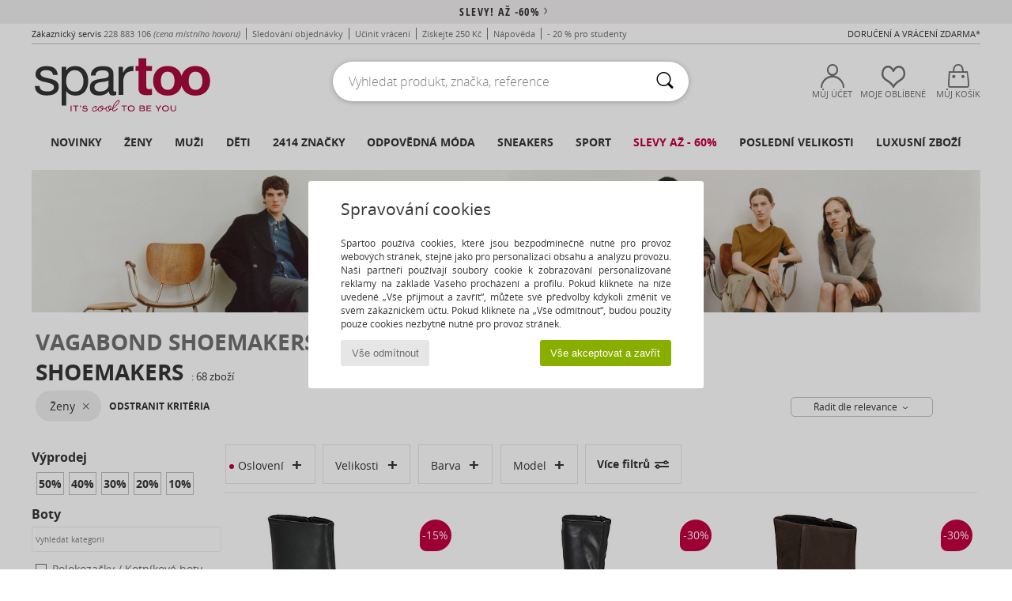

--- FILE ---
content_type: text/html; charset=UTF-8
request_url: https://www.spartoo.cz/Vagabond-b688-pro-zeny.php
body_size: 62728
content:

	<!DOCTYPE html>
		<html>
		<head>
			<meta charset="utf-8" />
			<meta name="viewport" content="width=device-width, initial-scale=1.0, minimum-scale=1.0, maximum-scale=1.0, user-scalable=no">
			<meta name="msapplication-navbutton-color" content="#C30040" />
			<meta http-equiv="Content-Type" content="text/html; charset=utf-8" /><meta name="robots" content="noodp" /><link rel="alternate" media="only screen and (max-width: 640px)" href="https://www.spartoo.cz/mobile/Vagabond-b688-pro-zeny.php" /><link rel="alternate" media="handheld" href="https://www.spartoo.cz/mobile/Vagabond-b688-pro-zeny.php" /><link rel="canonical" href="https://www.spartoo.cz/Vagabond-Shoemakers-b688-pro-zeny.php" /><title> VAGABOND SHOEMAKERS - Obuv, Kabelky, Textil pro-zeny   - Doručení zdarma | Spartoo.cz</title><meta name="keywords" content="spartoo, spartoo.cz, pro-zeny, Vagabond Shoemakers
" /><meta name="description" content="Objevte kolekce  VAGABOND SHOEMAKERS pro-zeny  na Spartoo ► Oficiální prodejce ► Nepřeberný výběr velikostí & modelů ✓ Doručení a vrácení zdarma

" />
<link rel="alternate" href="https://www.spartoo.com/Vagabond-Shoemakers-b688-femme.php#rst" hreflang="fr" />
<link rel="alternate" href="https://www.spartoo.co.uk/Vagabond-Shoemakers-b688-women.php#rst" hreflang="en-gb" />
<link rel="alternate" href="https://www.spartoo.es/Vagabond-Shoemakers-b688-mujer.php#rst" hreflang="es-es" />
<link rel="alternate" href="https://www.spartoo.de/Vagabond-Shoemakers-b688-damen.php#rst" hreflang="de-de" />
<link rel="alternate" href="https://www.spartoo.it/Vagabond-Shoemakers-b688-donna.php#rst" hreflang="it-it" />
<link rel="alternate" href="https://www.spartoo.eu/Vagabond-Shoemakers-b688-women.php#rst" hreflang="en" />
<link rel="alternate" href="https://www.spartoo.nl/Vagabond-Shoemakers-b688-dames.php#rst" hreflang="nl-nl" />
<link rel="alternate" href="https://www.spartoo.pl/Vagabond-Shoemakers-b688-damskie.php#rst" hreflang="pl-pl" />
<link rel="alternate" href="https://www.spartoo.se/Vagabond-Shoemakers-b688-dam.php#rst" hreflang="sv-se" />
<link rel="alternate" href="https://www.spartoo.dk/Vagabond-Shoemakers-b688-dame.php#rst" hreflang="da-dk" />
<link rel="alternate" href="https://www.spartoo.fi/Vagabond-Shoemakers-b688-naiset.php#rst" hreflang="fi-fi" />
<link rel="alternate" href="https://www.spartoo.gr/Vagabond-Shoemakers-b688-woman.php#rst" hreflang="el-gr" />
<link rel="alternate" href="https://www.spartoo.pt/Vagabond-Shoemakers-b688-mulher.php#rst" hreflang="pt-pt" />
<link rel="alternate" href="https://www.spartoo.be/Vagabond-Shoemakers-b688-dames.php#rst" hreflang="nl-be" />
<link rel="alternate" href="https://www.spartoo.cz/Vagabond-Shoemakers-b688-pro-zeny.php#rst" hreflang="cs-cz" />
<link rel="alternate" href="https://www.spartoo.net/Vagabond-Shoemakers-b688-women.php#rst" hreflang="en-us" />
<link rel="alternate" href="https://www.spartoo.cn/Vagabond-Shoemakers-b688-women.php#rst" hreflang="" />
<link rel="alternate" href="https://www.spartoo.sk/Vagabond-Shoemakers-b688-damy.php#rst" hreflang="sk-sk" />
<link rel="alternate" href="https://www.spartoo.hu/Vagabond-Shoemakers-b688-noi.php#rst" hreflang="hu-hu" />
<link rel="alternate" href="https://www.spartoo.ro/Vagabond-Shoemakers-b688-femei.php#rst" hreflang="ro-ro" />
<link rel="alternate" href="https://www.spartoo.com.hr/Vagabond-Shoemakers-b688-zena.php#rst" hreflang="hr-hr" />
<link rel="alternate" href="https://fr.spartoo.ch/Vagabond-Shoemakers-b688-femme.php#rst" hreflang="ch-FR" />
<link rel="alternate" href="https://de.spartoo.ch/Vagabond-Shoemakers-b688-damen.php#rst" hreflang="ch-DE" />
<link rel="alternate" href="https://it.spartoo.ch/Vagabond-Shoemakers-b688-donna.php#rst" hreflang="ch-IT" />
		<link rel="stylesheet" href="https://imgext.spartoo.cz/css/styles_desktop_SP-20260119.css" media="all" />
		<link rel="stylesheet" href="https://imgext.spartoo.cz/css/css_desktop_SP_cz-20260119.css" media="all" />
	<link rel="search" type="application/opensearchdescription+xml" title="www.spartoo.cz" href="/searchEngine.xml" />
		<script type="text/javascript" nonce="4115f3a4bf10e446e5d89fe94f0ee909">
			window.onerror = function (msg, err_url, line, column, error) {

				if(msg == "ResizeObserver loop limit exceeded" ||
					msg == "ResizeObserver loop completed with undelivered notifications.") {
					return;
				}

				let details = "";
				if(typeof error != "undefined" && error !== null) {
					if(typeof error.stack == "string") {
						details = error.stack;
					} else if(typeof error.toString == "function") {
						details = error.toString();
					}
				}

				var source_code = document.documentElement.innerHTML.split("\n");
				source_code.splice(line + 0, source_code.length - (line + 0));
				source_code.splice(0, line - 0);

				var post_data = "action=insert&msg=" + encodeURIComponent(msg)
					+ "&err_url=" + encodeURIComponent(err_url)
					+ "&line=" + encodeURIComponent(line)
					+ "&column=" + encodeURIComponent(column)
					+ "&error=" + encodeURIComponent(details)
					+ "&browser=" + encodeURIComponent(navigator.userAgent)
					+ "&source_code=" + encodeURIComponent(source_code.join("\n"));

				var XhrObj = new XMLHttpRequest();

				XhrObj.open("GET", "/ajax/save_javascript_error.php" + "?" + post_data);

				XhrObj.send(null);
			};
		</script>
	<script type="text/javascript" crossorigin="anonymous" src="https://imgext.spartoo.cz/js/min/js_desktop_cz.min-20260119.js"></script>
	<script type="text/javascript" crossorigin="anonymous" src="https://imgext.spartoo.cz/js/min/js_async_cz.min-20260119.js" async defer ></script>
	<script type="text/javascript" crossorigin="anonymous" src="https://imgext.spartoo.cz/js/libext/jquery/jquery.produits.js"></script>
		<link rel="apple-touch-icon" sizes="180x180" href="https://imgext.spartoo.cz/images/favicon/apple-touch-icon.png" />
		<link rel="icon" type="image/png" sizes="32x32" href="https://imgext.spartoo.cz/images/favicon/favicon-32x32.png" />
		<link rel="icon" type="image/png" sizes="16x16" href="https://imgext.spartoo.cz/images/favicon/favicon-16x16.png" />
		<link rel="manifest" href="/images/favicon/manifest.json" />
		<link rel="mask-icon" href="https://imgext.spartoo.cz/images/favicon/safari-pinned-tab.svg" color="#C30040" />
		<meta name="theme-color" content="#C30040" /><style type="text/css" media="all">@import "https://imgext.spartoo.cz/css/productList_SP-20260119.css";</style><script type="text/javascript">
			var size_selected = false;
			function sessionCustomer(id){
				var sessionId = parseInt(id);
				return sessionId;
			}
			var sessionId = parseInt(0)</script>
</head>

<body><div id="maskBlack" onclick="hide(document.getElementById('maskBlack'));hide(document.getElementById('size_grid'));return false;"></div>
				<a class="skip-link" href="#skip-link-anchor">Přejít k hlavnímu obsahu</a>
			<div id="popup_alert_parent"></div>
			<script>
				/**
				 * Fonction qui détermine si on met les cookies selon le choix du visiteur + gestion gtag
				 * @param  bool $allow_cookies Choix du visiteur du l'acceptation des cookies (1 ou 0)
				 */
				function verifCookies(allow_cookies){

					if(typeof gtag != "undefined") {
						if(allow_cookies == 1) {
							gtag("consent", "update", {
								"ad_storage": "granted",
								"analytics_storage": "granted",
								"ad_user_data": "granted",
								"ad_personalization": "granted"
							});
						} else {
							gtag("consent", "update", {
								"ad_storage": "denied",
								"analytics_storage": "denied",
								"ad_user_data": "denied",
								"ad_personalization": "denied"
							});
						}
					}

					if(allow_cookies == 1) {
						window.uetq = window.uetq || [];
						window.uetq.push("consent", "update", {"ad_storage": "granted"});
					} else {
						window.uetq = window.uetq || [];
						window.uetq.push("consent", "update", {"ad_storage": "denied"});
					}

					// #1208822 - Activation des tags
					if(allow_cookies == 1 && typeof load_tag === "function") {
						load_tag();
						setTimeout(unload_tag, SP.tags.timeout);
					}

					if($.ajax) {
						$.ajax({
							type: "GET",
							url: "../ajax/allow_cookies.php",
							data: "allow_cookies=" + allow_cookies
						}).done(function(result) {
							$(".cookies_info").hide();
						});
					} else {
						$(".cookies_info").hide();
					}
				}
			</script>


			<div class="cookies_info">
				<div class="cookies_info-pop">
					<div class="cookies_info-pop-title">Spravování cookies</div>
					<div class="cookies_info-pop-text">Spartoo používá cookies, které jsou bezpodmínečně nutné pro provoz webových stránek, stejně jako pro personalizaci obsahu a analýzu provozu. Naši partneři používají soubory cookie k zobrazování personalizované reklamy na základě Vašeho procházení a profilu. Pokud kliknete na níže uvedené „Vše přijmout a zavřít“, můžete své předvolby kdykoli změnit ve svém zákaznickém účtu. Pokud kliknete na „Vše odmítnout“, budou použity pouze cookies nezbytně nutné pro provoz stránek.</div>
					<div class="cookies_info-pop-buttons">
						<button class="cookies_info-pop-buttons-refuse" onclick="javascript:verifCookies(0);">Vše odmítnout</button>
						<button class="cookies_info-pop-buttons-accept" onclick="javascript:verifCookies(1);">Vše akceptovat a zavřít</button>
					</div>
				</div>
			</div>
			<script>
				$(
					function(){
						SP.HeaderFront.header_services_init([{"index":"<a href=\"vyprodeje.php\">Slevy! A\u017e -60%<i class=\"icon-flecheDroite\"><\/i><\/a>"},{"index":"Doru\u010den\u00ed a vr\u00e1cen\u00ed zdarma"}], 0, 105);
					}
				);
			</script><div id="header_services"><div></div></div><div id="parent">
			<script type="text/javascript">
				function timer_op_right() {}
			</script>
				<header id="header">
					<div class="topLine">
						<div>
							<span>
							Zákaznický servis&nbsp;
							<a id="callNumber" href="tel:228 883 106">228 883 106<span id="call_horaires">Pondělí - Pátek 8:00 - 12:00, 13:00 - 16:00</span></a>&nbsp;
							<span class="localCallPrice">(cena místního hovoru)</span>
							</span>
							<a href="https://www.spartoo.cz/ucet.php?commande=1" >Sledování objednávky</a>
							<a href="javascript:faq_popup('retour');">Učinit vrácení</a>
							<a href="service_parrainage.php">Získejte 250 Kč</a>
							<a href="kontakt.php" >Nápověda</a>
							
							
							
							
							<a href="student.php" style="text-transform:lowercase;">- 20 % pro studenty </a>
						</div>
					<div class="text_topLivraison" onclick="faq_popup('envoi');">Doručení a vrácení zdarma*</div>
					</div>
						<div class="header_top">
					<a href="/" class="logo">
						<img src="https://imgext.spartoo.cz/includes/languages/czech/images/topLogo.svg" alt="Spartoo" />
					</a>
						<form  class="searchContainer search headerSearch" action="search.php" method="get" id="form_search"><input class="headerSearchBar" type="text" name="keywords" id="keywords_field" autocomplete="off" value="" onfocus="completeSearchEngine();" onclick="displayDefaultResults();" placeholder="Vyhledat produkt, značka, reference"  /><button id="submit_search" class="valid_search" type="submit" aria-label="Vyhledávání"><i class="icon-rechercher"></i></button>
						</form>
						<div class="headerOptions">
							<div class="headerOption">

								<a href="https://www.spartoo.cz/ucet.php" ><i class="icon-persoCompte "></i>Můj účet</a></div><div class="headerOption">
				<a href="https://www.spartoo.cz/wishList_sp.php"><i class="icon-coeur"></i>Moje oblíbené</a></div>			<div class="headerOption" onmouseover="if(typeof(get_panier_hover) != 'undefined'){get_panier_hover();}">
								<a href="nakupni-kosik.php"><i class="icon-panier"></i>Můj košík</a><div id="topPanier">
								</div>
							</div>
						</div>
					</div>
				</header>
		
		<nav id="nav"><ul id="onglets" onmouseover="if(typeof SP != 'undefined' && typeof SP.front != 'undefined' && typeof SP.front.lazyLoader != 'undefined'){ SP.front.lazyLoader.lazyHeader(); }"><div style="width:calc((100% - 1200px)/2);"></div>
			<li><a href="nova-kolekce.php" >Novinky</a>
				<div id="menuGlobal">
					<div>
						<div class="headerMenu_linkListTitle"><a href="nova-kolekce-pro-zeny.php" >Ženy</a></div>
						<div class="listLiens_specialLink_newF" style="background: url(https://imgext.spartoo.cz/images//header_menu_new_sprite_ah---20251215.jpg) no-repeat 0 0;"></div>
						<div><a href="nova-kolekce-pro-zeny.php" >Kolekce Podzim / Zima</a></div>
						<a href="nova-kolekce-pro-zeny-obuv.php" > Novinky v obuvi.</a><br />
						<a href="nova-kolekce-pro-zeny-textil.php" >Novinky oblečení</a><br />
						<a href="nova-kolekce-pro-zeny-kabelky.php" > Novinky Kabelky</a><br />&nbsp;<br />
						<a href="novinky-tydne-pro-zeny.php" >Novinky týdne</a> <br />
						<a href="novinky-mesice-pro-zeny.php" >Novinky měsíce</a> <br />
						<div><a href="NIZKE-CENY-st-11988-0-pro-zeny.php" >Výběr pro ženy do 1750,- Kč  <i class="icon-flecheDroite"></i></a></div>
						<div><a href="nova-kolekce-pro-zeny.php" >Novinky sezóny</a> <i class="icon-flecheDroite"></i></div>
					</div><div>
						<div class="headerMenu_linkListTitle"><a href="nova-kolekce-pro-muze.php" >Muži</a></div>
						<div class="listLiens_specialLink_newH" style="background: url(https://imgext.spartoo.cz/images//header_menu_new_sprite_ah---20251215.jpg) no-repeat 0 -87px;"></div>
						<div><a href="nova-kolekce-pro-muze.php" >Kolekce Podzim / Zima</a></div>
						<a href="nova-kolekce-pro-muze-obuv.php" > Novinky v obuvi.</a><br />
						<a href="nova-kolekce-pro-muze-textil.php" >Novinky oblečení</a><br />
						<a href="nova-kolekce-pro-muze-kabelky.php" > Novinky Kabelky</a><br />&nbsp;<br />
						<a href="novinky-tydne-pro-muze.php" >Novinky týdne</a><br/>
						<a href="novinky-mesice-pro-muze.php" >Novinky měsíce</a><br />
						<div><a href="NIZKE-CENY-st-11988-0-pro-muze.php" >Výběr pro muže do 1750,- Kč  <i class="icon-flecheDroite"></i></a></div>
						<div><a href="nova-kolekce-pro-muze.php" >Novinky sezóny</a> <i class="icon-flecheDroite"></i></div>
					</div><div>
						<div class="headerMenu_linkListTitle"><a href="nova-kolekce-pro-deti.php" >Děti</a></div>
						<div class="listLiens_specialLink_newK" style="background: url(https://imgext.spartoo.cz/images//header_menu_new_sprite_ah---20251215.jpg) no-repeat 0 -174px;"></div>
						<div><a href="nova-kolekce-pro-deti.php" >Kolekce Podzim / Zima</a></div>
						<a href="nova-kolekce-pro-deti-obuv.php" > Novinky v obuvi.</a><br />
						<a href="nova-kolekce-pro-deti-textil.php" >Novinky oblečení</a><br />
						<a href="nova-kolekce-pro-deti-kabelky.php" > Novinky Kabelky</a><br />&nbsp;<br />
						<a href="novinky-tydne-pro-deti.php" >Novinky týdne</a><br/>
						<a href="novinky-mesice-pro-deti.php" >Novinky měsíce</a> <br />
						<div><a href="NIZKE-CENY-st-11988-0-pro-deti.php" >Výběr pro děti do 1750,- Kč  <i class="icon-flecheDroite"></i></a></div>
						<div><a href="nova-kolekce-pro-deti.php" >Novinky sezóny</a> <i class="icon-flecheDroite"></i></div>
					</div><div>
						<div class="headerMenu_linkListTitle"><a href="svet-luxusu.php?classement=NEW_PRODUCTS" >Luxusní zboží</a></div>
						<div class="listLiens_specialLink_newK" style="background: url(https://imgext.spartoo.cz/images//header_menu_luxe---20251215.jpg) no-repeat 0 0;"></div>
						<div><a href="svet-luxusu.php?classement=NEW_PRODUCTS" >Kolekce Podzim / Zima</a></div>
						<a href="svet-luxusu-obuv.php?classement=NEW_PRODUCTS" > Novinky v obuvi.</a><br />
						<a href="svet-luxusu-textil.php?classement=NEW_PRODUCTS" >Novinky oblečení</a><br />
						<a href="svet-luxusu-kabelky.php?classement=NEW_PRODUCTS" > Novinky Kabelky</a><br />
						<br />
						<br /><br /><br />
						<div><a href="svet-luxusu.php?classement=NEW_PRODUCTS" >Novinky sezóny</a> <i class="icon-flecheDroite"></i></div>
					</div><div><div class="headerMenu_linkListTitle"><a href="Trendy-moda.php?filterGender=f">Inspirace Ženy</a></div><a href="Trendy-moda.php?tendance_id=32175" >Odstíny hnědé</a><br /><a href="Trendy-moda.php?tendance_id=32127" >Energie skvělé dívky</a><br /><a href="Trendy-moda.php?tendance_id=32079" >Skandinávský styl</a><br /><a href="Trendy-moda.php?tendance_id=32031" >Nezapomenutelné večery</a><br /><div class="headerMenu_linkListTitle"><a href="Trendy-moda.php?filterGender=h" class="header_gender_trend_link">Inspirace Muži</a></div><a href="Trendy-moda.php?tendance_id=32199" >Měkké úplety</a><br /><a href="Trendy-moda.php?tendance_id=32151" >Sezónní svetry</a><br /><a href="Trendy-moda.php?tendance_id=32103" >Městský nomád</a><br /><a href="Trendy-moda.php?tendance_id=32055" >Čas na párty</a><br />
					<a href="service_cadeau.php" class="header_carteKdo" style="margin-top:20px;">
						<img class="lazyHeader" src="https://imgext.spartoo.cz/images/trans.gif" data-original="https://imgext.spartoo.cz/images/header_menu_carteKdo.gif" alt="Obdarujte své blízké módou" />
						Dárkový poukaz
					</a>
				</div>
			</div>
		</li>
		<li><a href="zena.php">Ženy</a>
			<div id="menuFemme"><div>
					<div class="headerMenu_linkListTitle"><a href="boty-damske.php" >Dámská obuv</a></div>
					<a href="Polokozacky-pro-zeny-st-10217-10127-0.php" ><i class="icon-boots"></i> Polokozačky / Kotníkové boty</a><br /><a href="Modni-tenisky-pro-zeny-st-10217-10157-0.php" ><i class="icon-sneakers"></i> Módní tenisky</a><br /><a href="Kozacky-pro-zeny-st-10217-10124-0.php" ><i class="icon-bottes"></i> Kozačky</a><br /><a href="Drevaky-Nazouvaky-pro-zeny-st-10217-10139-0.php" ><i class="icon-mules"></i> Dřeváky / Nazouváky</a><br /><a href="Sandaly-pro-zeny-st-10217-10148-0.php" ><i class="icon-sandales"></i> Sandály</a><br /><a href="Lodicky-pro-zeny-st-10217-10134-0.php" ><i class="icon-escarpins"></i> Lodičky</a><br /><a href="Baleriny-pro-zeny-st-10217-10119-0.php" ><i class="icon-ballerines"></i> Baleríny</a><br /><a href="Mokasiny-pro-zeny-st-10217-10129-0.php" ><i class="icon-mocassins"></i> Mokasíny
</a><br /><a href="Pantofle-Domaci-obuv-pro-zeny-st-10217-10141-0.php" ><i class="icon-chaussons"></i> Pantofle / Domácí obuv </a><br /><a href="Zabky-pro-zeny-st-10217-10155-0.php" ><i class="icon-tongs"></i> Žabky</a><br /><a href="Snerovaci-polobotky-et-Snerovaci-spolecenska-obuv-pro-zeny-st-10217-10156-0.php" ><i class="icon-derbies"></i> Šněrovací polobotky  & Šněrovací společenská obuv</a><br /><a href="Sportovni-obuv-pro-zeny-st-10217-10005-0.php" ><i class="icon-sport"></i> Sportovní obuv</a><br />
					<div><a href="NIZKE-CENY-st-11988-0-pro-zeny-obuv.php" >Boty pro ženy do 1750,- Kč  <i class="icon-flecheDroite"></i></a></div>
					<div><a href="boty-damske.php" >Dámská obuv <i class="icon-flecheDroite"></i></a></div>
				</div><div>
					<div class="headerMenu_linkListTitle"><a href="modni-obleceni-pro-zeny.php" >Oblečení ženy</a></div>
					<a href="Rifle-pro-zeny-st-10617-10176-0.php" ><i class="icon-jeans"></i> Rifle</a><br /><a href="Bundy-pro-zeny-st-10617-10174-0.php" ><i class="icon-vestes"></i> Bundy</a><br /><a href="Svetry-pro-zeny-st-10617-10171-0.php" ><i class="icon-pulls"></i> Svetry</a><br /><a href="Kabaty-pro-zeny-st-10617-10168-0.php" ><i class="icon-manteaux"></i> Kabáty</a><br /><a href="Tricka-Pola-pro-zeny-st-10617-10170-0.php" ><i class="icon-tshirt"></i> Trička & Pola</a><br /><a href="Saty-pro-zeny-st-10617-10515-0.php" ><i class="icon-robes"></i> Šaty</a><br /><a href="Halenky-Tuniky-pro-zeny-st-10617-10183-0.php" ><i class="icon-blouses"></i> Halenky / Blůzy</a><br /><a href="Kalhoty-pro-zeny-st-10617-10179-0.php" ><i class="icon-pantalons"></i> Kalhoty</a><br /><a href="Mikiny-Fleecove-bundy-pro-zeny-st-10617-10801-0.php" ><i class="icon-sweats"></i> Mikiny & Fleecové bundy
</a><br /><a href="Teplaky-Mikiny-pro-zeny-st-10617-10997-0.php" ><i class="icon-joggings"></i> Tepláky / Mikiny</a><br /><a href="Sukne-pro-zeny-st-10617-10508-0.php" ><i class="icon-jupes"></i> Sukně</a><br /><a href="Leginy-Puncochove-kalhoty-pro-zeny-st-10617-10203-0.php" ><i class="icon-leggings"></i> Legíny</a><br />
					<div><a href="NIZKE-CENY-st-11988-0-pro-zeny-textil.php" >Oblečení pro ženy do 1750,- Kč  <i class="icon-flecheDroite"></i></a></div>
					<div><a href="modni-obleceni-pro-zeny.php" >Dámské oblečení <i class="icon-flecheDroite"></i></a></div>
				</div><div>
					<div class="headerMenu_linkListTitle"><a href="Spodni-pradlo-st-11474-0-pro-zeny.php" >Dámské spodní prádlo</a></div>
					<a href="Kalhotky-a-jine-spodni-pradlo-pro-zeny-st-11474-11392-0.php" ><i class="icon-slips"></i> Kalhotky a jiné spodní prádlo </a><br /><a href="Podprsenky-Sportovni-podprsenky-pro-zeny-st-11474-10191-0.php" ><i class="icon-soutifs"></i> Podprsenky & Sportovní podprsenky </a><br /><a href="Dalsi-typy-spodniho-pradla-pro-zeny-st-11474-11393-0.php" ><i class="icon-underwear"></i> Další typy spodního prádla </a><br />
					<br />
					<div class="headerMenu_linkListTitle"><a href="kabelky-pro-zeny.php" >Dámské kabelky</a></div>
					<a href="Kabelky-pro-zeny-st-10568-10160-0.php" ><i class="icon-sacamain"></i> Kabelky</a><br /><a href="Velke-kabelky-Nakupni-tasky-pro-zeny-st-10568-10674-0.php" ><i class="icon-cabas"></i> Velké kabelky / Nákupní tašky</a><br /><a href="Brasny-Tasky-pres-rameno-pro-zeny-st-10568-10147-0.php" ><i class="icon-bandouliere"></i> Brašny / Tašky přes rameno</a><br /><a href="Batohy-pro-zeny-st-10568-10162-0.php" ><i class="icon-sacados"></i> Batohy</a><br /><a href="Kufry-pro-zeny-st-10568-10215-0.php" ><i class="icon-valise"></i> Kufry</a><br /><a href="Male-kabelky-pro-zeny-st-10568-10677-0.php" ><i class="icon-pochette"></i> Malé kabelky</a><br /><a href="tasky-Penezenky-pro-zeny-st-10568-10201-0.php" ><i class="icon-portefeuille"></i> Tašky / Peněženky</a><br />
					<div><a href="NIZKE-CENY-st-11988-0-pro-zeny-kabelky.php" >Dámské kabelky do 1750,- Kč   <i class="icon-flecheDroite"></i></a></div>
					<div><a href="kabelky-pro-zeny.php" >Kabelky pro ženy <i class="icon-flecheDroite"></i></a></div>
				</div><div>
					<div class="headerMenu_linkListTitle"><a href="boty-sportovni-pro-zeny.php#rst">Sportovní</a></div>
					<a href="Sportovni-obuv-pro-zeny-st-2-10005-0.php" ><i class="icon-sport"></i> Sportovní obuv</a><br /><a href="Modni-tenisky-pro-zeny-st-2-10157-0.php" ><i class="icon-sneakers"></i> Módní tenisky</a><br /><a href="Drevaky-Nazouvaky-pro-zeny-st-2-10139-0.php" ><i class="icon-mules"></i> Dřeváky / Nazouváky</a><br /><a href="Teplaky-Mikiny-pro-zeny-st-2-10997-0.php" ><i class="icon-joggings"></i> Tepláky / Mikiny</a><br /><a href="Kozacky-pro-zeny-st-2-10124-0.php" ><i class="icon-bottes"></i> Kozačky</a><br />
					<br /><div class="headerMenu_linkListTitle"><a href="svet-luxusu.php">Luxusní zboží</a></div>
					<a href="Polokozacky-pro-zeny-st-10641-10127-0.php" ><i class="icon-boots"></i> Polokozačky / Kotníkové boty</a><br /><a href="Modni-tenisky-pro-zeny-st-10641-10157-0.php" ><i class="icon-sneakers"></i> Módní tenisky</a><br /><a href="Pantofle-Domaci-obuv-pro-zeny-st-10641-10141-0.php" ><i class="icon-chaussons"></i> Pantofle / Domácí obuv </a><br /><a href="Lodicky-pro-zeny-st-10641-10134-0.php" ><i class="icon-escarpins"></i> Lodičky</a><br /><a href="Tricka-Pola-pro-zeny-st-10641-10170-0.php" ><i class="icon-tshirt"></i> Trička & Pola</a><br /><a href="Kabelky-pro-zeny-st-10641-10160-0.php" ><i class="icon-sacamain"></i> Kabelky</a><br />
				</div><div>
					<div class="headerMenu_linkListTitle"><a href="marques.php">Populární značky</a></div>
					<a href="birkenstock-pro-zeny.php" >BIRKENSTOCK</a><br /><a href="Converse-b5-pro-zeny.php" >Converse</a><br /><a href="Dr.-Martens-b76-pro-zeny.php" >Dr. Martens</a><br /><a href="JB-Martin-b108-pro-zeny.php" >JB Martin</a><br /><a href="UGG-b409-pro-zeny.php" >UGG</a><br />
					<br />
					<div class="headerMenu_linkListTitle" style="font-family: OpenSansCond, Arial, sans-serif;">Přejít na váš výběr</div>
					<a href="made-in-czech-st-11575-0-pro-zeny.php" ><img src="https://imgext.spartoo.cz/images//flags_alt/flag_cz.png" width="15" alt="Made in Czech" /> Made in Czech</a><br />
					<a href="nadmerne-velikosti-pro-zeny.php" >Nadměrné velikosti</a><br />
					<a href="boty-modni-pro-zeny.php" >Streetwear</a><br />
					<a href="boty-ekologicka-pro-zeny.php" ><i class="icon-eco" style="color: #428863;"></i> Ekologicky odpovědný</a><br />
					<div class="headerMenu_linkListTitle"><a href="Trendy-moda.php?filterGender=f" class="header_gender_trend_link">Inspirace</a></div>
					<a href="service_cadeau.php" class="header_carteKdo" style="margin-top:20px;">
						<img class="lazyHeader" src="https://imgext.spartoo.cz/images/trans.gif" data-original="https://imgext.spartoo.cz/images/header_menu_carteKdo.gif" alt="Obdarujte své blízké módou" />
						Dárkový poukaz
					</a>
				</div></div>
		</li>
		<li><a href="muz.php">Muži</a>
			<div id="menuHomme">
				<div>
					<div class="headerMenu_linkListTitle"><a href="boty-panske.php" >Pánská obuv</a></div>
					<a href="Modni-tenisky-pro-muze-st-10218-10157-0.php" ><i class="icon-sneakers"></i> Módní tenisky</a><br /><a href="Polokozacky-pro-muze-st-10218-10127-0.php" ><i class="icon-boots"></i> Polokozačky / Kotníkové boty</a><br /><a href="Drevaky-Nazouvaky-pro-muze-st-10218-10139-0.php" ><i class="icon-mules"></i> Dřeváky / Nazouváky</a><br /><a href="Snerovaci-polobotky-et-Snerovaci-spolecenska-obuv-pro-muze-st-10218-10156-0.php" ><i class="icon-derbies"></i> Šněrovací polobotky  & Šněrovací společenská obuv</a><br /><a href="Sportovni-obuv-pro-muze-st-10218-10005-0.php" ><i class="icon-sport"></i> Sportovní obuv</a><br /><a href="Kozacky-pro-muze-st-10218-10124-0.php" ><i class="icon-bottes"></i> Kozačky</a><br /><a href="Zabky-pro-muze-st-10218-10155-0.php" ><i class="icon-tongs"></i> Žabky</a><br /><a href="Mokasiny-pro-muze-st-10218-10129-0.php" ><i class="icon-mocassins"></i> Mokasíny
</a><br /><a href="Sandaly-pro-muze-st-10218-10148-0.php" ><i class="icon-sandales"></i> Sandály</a><br /><a href="Pantofle-Domaci-obuv-pro-muze-st-10218-10141-0.php" ><i class="icon-chaussons"></i> Pantofle / Domácí obuv </a><br /><a href="Skate-pro-muze-st-10218-10150-0.php" ><i class="icon-skate"></i> Skate</a><br /><a href="Street-boty-pro-muze-st-10218-10152-0.php" ><i class="icon-slipon"></i> Street boty</a><br />
					<div><a href="NIZKE-CENY-st-11988-0-pro-muze-obuv.php" >Pánské boty do 1750,- Kč  <i class="icon-flecheDroite"></i></a></div>
					<div><a href="boty-panske.php" >Pánská obuv <i class="icon-flecheDroite"></i></a></div>
				</div><div>
					<div class="headerMenu_linkListTitle"><a href="modni-obleceni-pro-muze.php" >Oblečení muži</a></div>
					<a href="Tricka-Pola-pro-muze-st-10617-10170-0.php" ><i class="icon-tshirt"></i> Trička & Pola</a><br /><a href="Rifle-pro-muze-st-10617-10176-0.php" ><i class="icon-jeans"></i> Rifle</a><br /><a href="Mikiny-Fleecove-bundy-pro-muze-st-10617-10801-0.php" ><i class="icon-sweats"></i> Mikiny & Fleecové bundy
</a><br /><a href="Kabaty-pro-muze-st-10617-10168-0.php" ><i class="icon-manteaux"></i> Kabáty</a><br /><a href="Svetry-pro-muze-st-10617-10171-0.php" ><i class="icon-pulls"></i> Svetry</a><br /><a href="Teplaky-Mikiny-pro-muze-st-10617-10997-0.php" ><i class="icon-joggings"></i> Tepláky / Mikiny</a><br /><a href="Kalhoty-pro-muze-st-10617-10179-0.php" ><i class="icon-pantalons"></i> Kalhoty</a><br /><a href="Bundy-pro-muze-st-10617-10174-0.php" ><i class="icon-vestes"></i> Bundy</a><br /><a href="Kratasy-Bermudy-pro-muze-st-10617-10181-0.php" ><i class="icon-bermudas"></i> Kraťasy  & Bermudy</a><br /><a href="Kosile-pro-muze-st-10617-10166-0.php" ><i class="icon-chemises"></i> Košile</a><br /><a href="Pyzama-pro-muze-st-10617-9988-0.php" ><i class="icon-pyjamas"></i> Pyžama</a><br /><a href="Plavky-pro-muze-st-10617-10193-0.php" ><i class="icon-maillotsbain"></i> Plavky</a><br />
					<div><a href="NIZKE-CENY-st-11988-0-pro-muze-textil.php" >Pánské oblečení do 1750,- Kč  <i class="icon-flecheDroite"></i></a></div>
					<div><a href="modni-obleceni-pro-muze.php" >Pánské oblečení <i class="icon-flecheDroite"></i></a></div>
				</div><div>
					<div class="headerMenu_linkListTitle"><a href="Spodni-pradlo-st-11474-0-pro-muze.php" >Pánské spodní prádlo</a></div>
					<a href="Boxerky-pro-muze-st-11474-10185-0.php" ><i class="icon-boxers"></i> Boxerky</a><br /><a href="Slipy-pro-muze-st-11474-10190-0.php" ><i class="icon-slips"></i> Slipy</a><br /><a href="Trenyrky-pro-muze-st-11474-10187-0.php" ><i class="icon-calecons"></i> Trenýrky</a><br />
					<br />
					<div class="headerMenu_linkListTitle"><a href="kabelky-pro-muze.php" >Pánské tašky</a></div>
					<a href="tasky-Penezenky-pro-muze-st-10568-10201-0.php" ><i class="icon-portefeuille"></i> Tašky / Peněženky</a><br /><a href="Batohy-pro-muze-st-10568-10162-0.php" ><i class="icon-sacados"></i> Batohy</a><br /><a href="Tasky-na-dokumenty-pro-muze-st-10568-10683-0.php" ><i class="icon-portedoc"></i> Tašky na dokumenty</a><br /><a href="Male-kabelky-pro-muze-st-10568-10677-0.php" ><i class="icon-pochette"></i> Malé kabelky</a><br /><a href="Kufry-pro-muze-st-10568-10215-0.php" ><i class="icon-valise"></i> Kufry</a><br /><a href="Brasny-Tasky-pres-rameno-pro-muze-st-10568-10147-0.php" ><i class="icon-bandouliere"></i> Brašny / Tašky přes rameno</a><br /><a href="Kabelky-pro-muze-st-10568-10160-0.php" ><i class="icon-sacamain"></i> Kabelky</a><br />
					<div><a href="NIZKE-CENY-st-11988-0-pro-muze-kabelky.php" >Pánské tašky do 1750,- Kč  <i class="icon-flecheDroite"></i></a></div>
					<div><a href="kabelky-pro-muze.php" >Tašky pro muže <i class="icon-flecheDroite"></i></a></div>
				</div><div>
					<div class="headerMenu_linkListTitle">
						<a href="boty-sportovni-pro-muze.php#rst">
							Sportovní
						</a>
					</div>
					<a href="Sportovni-obuv-pro-muze-st-2-10005-0.php" ><i class="icon-sport"></i> Sportovní obuv</a><br /><a href="Modni-tenisky-pro-muze-st-2-10157-0.php" ><i class="icon-sneakers"></i> Módní tenisky</a><br /><a href="Teplaky-Mikiny-pro-muze-st-2-10997-0.php" ><i class="icon-joggings"></i> Tepláky / Mikiny</a><br /><a href="Drevaky-Nazouvaky-pro-muze-st-2-10139-0.php" ><i class="icon-mules"></i> Dřeváky / Nazouváky</a><br /><a href="Male-kabelky-pro-muze-st-2-10677-0.php" ><i class="icon-pochette"></i> Malé kabelky</a><br />
					<br /><div class="headerMenu_linkListTitle"><a href="svet-luxusu.php">Luxusní zboží</a></div>
					<a href="Tricka-Pola-pro-muze-st-10641-10170-0.php" ><i class="icon-tshirt"></i> Trička & Pola</a><br /><a href="Modni-tenisky-pro-muze-st-10641-10157-0.php" ><i class="icon-sneakers"></i> Módní tenisky</a><br /><a href="Boxerky-pro-muze-st-10641-10185-0.php" ><i class="icon-boxers"></i> Boxerky</a><br /><a href="Mikiny-Fleecove-bundy-pro-muze-st-10641-10801-0.php" ><i class="icon-sweats"></i> Mikiny & Fleecové bundy
</a><br /><a href="tasky-Penezenky-pro-muze-st-10641-10201-0.php" ><i class="icon-portefeuille"></i> Tašky / Peněženky</a><br /><a href="Tasky-na-dokumenty-pro-muze-st-10641-10683-0.php" ><i class="icon-portedoc"></i> Tašky na dokumenty</a><br />

				</div><div>
					<div class="headerMenu_linkListTitle"><a href="marques.php">Populární značky</a></div>
					<a href="birkenstock-pro-muze.php" >BIRKENSTOCK</a><br /><a href="Converse-b5-pro-muze.php" >Converse</a><br /><a href="Dr.-Martens-b76-pro-muze.php" >Dr. Martens</a><br /><a href="Timberland-b103-pro-muze.php" >Timberland</a><br /><a href="adidas-pro-muze.php" >adidas</a><br />
					<br />
					<div class="headerMenu_linkListTitle" style="font-family: OpenSansCond, Arial, sans-serif;">Přejít na váš výběr</div>
					<a href="made-in-czech-st-11575-0-pro-muze.php" >
						<img src="https://imgext.spartoo.cz/images//flags_alt/flag_cz.png" width="15" alt="Made in Czech" /> Made in Czech
					</a><br />
					<a href="nadmerne-velikosti-pro-muze.php" >
						Nadměrné velikosti
					</a><br />
					<a href="boty-modni-pro-muze.php" >
						Streetwear
					</a><br />
					<a href="boty-ekologicka-pro-muze.php" >
						<i class="icon-eco" style="color: #428863;"></i> Ekologicky odpovědný
					</a><br />
					<div class="headerMenu_linkListTitle">
						<a href="Trendy-moda.php?filterGender=h" class="header_gender_trend_link">
							Inspirace
						</a>
					</div>
					<a href="service_cadeau.php" class="header_carteKdo" style="margin-top:20px;">
						<img class="lazyHeader" src="https://imgext.spartoo.cz/images/trans.gif" data-original="https://imgext.spartoo.cz/images/header_menu_carteKdo.gif" alt="Obdarujte své blízké módou" />
						Dárkový poukaz
					</a>
				</div>
			</div>
		</li>
		<li><a href="dite.php">Děti</a>
			<div id="menuEnfant">
				<div>
					<div class="headerMenu_linkListTitle"><a href="miminka.php" >Pro nejmenší (0-2 roky)</a></div>
					<a href="Modni-tenisky-st-32-10157.php" ><i class="icon-sneakers"></i> Módní tenisky</a><br /><a href="Sandaly-st-32-10148.php" ><i class="icon-sandales"></i> Sandály</a><br /><a href="Polokozacky-st-32-10127.php" ><i class="icon-boots"></i> Polokozačky / Kotníkové boty</a><br /><a href="Baleriny-st-32-10119.php" ><i class="icon-ballerines"></i> Baleríny</a><br /><a href="Kozacky-st-32-10124.php" ><i class="icon-bottes"></i> Kozačky</a><br />
					<a href="Tricka-Pola-st-32-10170.php" ><i class="icon-tshirt"></i> Trička & Pola</a><br /><a href="Set-st-32-9990.php" > Set</a><br /><a href="Mikiny-Fleecove-bundy-st-32-10801.php" ><i class="icon-sweats"></i> Mikiny & Fleecové bundy
</a><br />
					<br /><br />
					<div><a href="NIZKE-CENY-st-11988-0-pro-deti.php" >Výběr do 1750,- Kč  <i class="icon-flecheDroite"></i></a></div>
					<div><a href="miminka-obuv.php" >Všechna obuv <i class="icon-flecheDroite"></i></a></div>
					<div><a href="miminka-textil.php" >Oblečení <i class="icon-flecheDroite"></i></a></div>
					<div><a href="miminka-kabelky.php" >Kabelky <i class="icon-flecheDroite"></i></a></div>
				</div><div>
					<div class="headerMenu_linkListTitle"><a href="deti.php" >Děti (2-12 let)</a></div>
					<a href="Modni-tenisky-st-33-10157.php" ><i class="icon-sneakers"></i> Módní tenisky</a><br /><a href="Polokozacky-st-33-10127.php" ><i class="icon-boots"></i> Polokozačky / Kotníkové boty</a><br /><a href="Kozacky-st-33-10124.php" ><i class="icon-bottes"></i> Kozačky</a><br /><a href="Sandaly-st-33-10148.php" ><i class="icon-sandales"></i> Sandály</a><br /><a href="Sportovni-obuv-st-33-10005.php" ><i class="icon-sport"></i> Sportovní obuv</a><br />
					<a href="Tricka-Pola-st-33-10170.php" ><i class="icon-tshirt"></i> Trička & Pola</a><br /><a href="Kabaty-st-33-10168.php" ><i class="icon-manteaux"></i> Kabáty</a><br /><a href="Teplaky-Mikiny-st-33-10997.php" ><i class="icon-joggings"></i> Tepláky / Mikiny</a><br />
					<a href="Skolni-aktovky-st-33-10610.php" ><i class="icon-cartable"></i> Školní aktovky</a><br /><a href="Batohy-st-33-10162.php" ><i class="icon-sacados"></i> Batohy</a><br />
					<div><a href="NIZKE-CENY-st-11988-0-pro-deti.php" >Výběr do 1750,- Kč  <i class="icon-flecheDroite"></i></a></div>
					<div><a href="deti-obuv.php" >Všechna obuv <i class="icon-flecheDroite"></i></a></div>
					<div><a href="deti-textil.php" >Oblečení <i class="icon-flecheDroite"></i></a></div>
					<div><a href="deti-kabelky.php" >Kabelky <i class="icon-flecheDroite"></i></a></div>
				</div><div>
					<div class="headerMenu_linkListTitle"><a href="dospivajici.php" >Teenager (12-16 let)</a></div>
					<a href="Polokozacky-st-34-10127.php" ><i class="icon-boots"></i> Polokozačky / Kotníkové boty</a><br /><a href="Modni-tenisky-st-34-10157.php" ><i class="icon-sneakers"></i> Módní tenisky</a><br /><a href="Sandaly-st-34-10148.php" ><i class="icon-sandales"></i> Sandály</a><br /><a href="Kozacky-st-34-10124.php" ><i class="icon-bottes"></i> Kozačky</a><br /><a href="Baleriny-st-34-10119.php" ><i class="icon-ballerines"></i> Baleríny</a><br />
					<a href="Tricka-Pola-st-34-10170.php" ><i class="icon-tshirt"></i> Trička & Pola</a><br /><a href="Teplaky-Mikiny-st-34-10997.php" ><i class="icon-joggings"></i> Tepláky / Mikiny</a><br /><a href="Bundy-st-34-10174.php" ><i class="icon-vestes"></i> Bundy</a><br />
					<a href="Batohy-st-34-10162.php" ><i class="icon-sacados"></i> Batohy</a><br /><a href="Tasticky-st-34-10566.php" ><i class="icon-trousse"></i> Taštičky</a><br />
					<div><a href="NIZKE-CENY-st-11988-0-pro-deti.php" >Výběr do 1750,- Kč  <i class="icon-flecheDroite"></i></a></div>
					<div><a href="dospivajici-obuv.php" >Všechna obuv <i class="icon-flecheDroite"></i></a></div>
					<div><a href="dospivajici-textil.php" >Oblečení <i class="icon-flecheDroite"></i></a></div>
					<div><a href="dospivajici-kabelky.php" >Kabelky <i class="icon-flecheDroite"></i></a></div>
				</div>
				<div>
					<div class="headerMenu_linkListTitle"><a href="marques.php">Populární značky</a></div>
					<a href="Asics-b63-pro-deti.php" >Asics</a><br /><a href="Citrouille-et-Compagnie-b1154-pro-deti.php" >Citrouille et Compagnie</a><br /><a href="Converse-b5-pro-deti.php" >Converse</a><br /><a href="Crocs-b508-pro-deti.php" >Crocs</a><br /><a href="Easy-Peasy-b7936-pro-deti.php" >Easy Peasy</a><br /><a href="GBB-b487-pro-deti.php" >GBB</a><br /><a href="Geox-b40-pro-deti.php" >Geox</a><br /><a href="Heelys-b349-pro-deti.php" >Heelys</a><br /><a href="Little-Mary-b806-pro-deti.php" >Little Mary</a><br /><a href="New-Balance-b337-pro-deti.php" >New Balance</a><br /><a href="Sorel-b91-pro-deti.php" >Sorel</a><br /><a href="Timberland-b103-pro-deti.php" >Timberland</a><br /><a href="adidas-pro-deti.php" >adidas</a><br />
					<div><a href="znacky.php?gender=K" >Všechny značky pro děti <i class="icon-flecheDroite"></i></a></div>
				</div><div>
					<div class="headerMenu_linkListTitle" style="font-family: OpenSansCond, Arial, sans-serif; font-size: 15px;">Top značka</div><a href="Citrouille-et-Compagnie-b1154.php#rst">
						<img class="lazyHeader" src="https://imgext.spartoo.cz/images/trans.gif" data-original="https://imgext.spartoo.cz/images/header_kids_1154---20251215.jpg" alt="Citrouille et Compagnie" />
					</a>
		<a href="service_cadeau.php" class="header_carteKdo" style="margin-top:20px;">
						<img class="lazyHeader" src="https://imgext.spartoo.cz/images/trans.gif" data-original="https://imgext.spartoo.cz/images/header_menu_carteKdo.gif" alt="Obdarujte své blízké módou" />
						Dárkový poukaz
					</a>
				</div>
			</div>
		</li>
				<li>
					<a href="znacky.php" id="headerMenuBrand">2414 ZNAČKY</a>
					<div id="menuBrand">
						<ul>
							<li>
								<p class="menuBrandDiv">Top 100</p>
								<div id="topBrand">
									<div class="listBrand"><span class="brandLetter">A</span><br /><a href="adidas-TERREX-b74646.php" >adidas TERREX</a><br />
						<a href="Airstep-b511.php" class="bestBrand">Airstep / A.S.98</a>
						<br><a href="Armani-Exchange-st-11503-0.php" >Armani Exchange</a><br /><a href="Art-b105.php" >Art</a><br /><a href="Asics-b63.php" >Asics</a><br /><span class="brandLetter">B</span><br /><a href="BOSS-b41020.php" >BOSS</a><br />
						<a href="BOTD-b29549.php" class="bestBrand">BOTD</a>
						<br>
						<a href="Betty-London-b939.php" class="bestBrand">Betty London</a>
						<br><a href="Blackstone-b176.php" >Blackstone</a><br /><a href="Blundstone-b30403.php" >Blundstone</a><br /><span class="brandLetter">C</span><br /><a href="CallagHan-b1057.php" >CallagHan</a><br /><a href="Camper-b32.php" >Camper</a><br />
						<a href="Carlington-b472.php" class="bestBrand">Carlington</a>
						<br><a href="Casta-b49423.php" >Casta</a><br />
						<a href="Casual-Attitude-b985.php" class="bestBrand">Casual Attitude</a>
						<br><a href="Caterpillar-b228.php" >Caterpillar</a><br /><a href="Chie-Mihara-b319.php" >Chie Mihara</a><br />
						<a href="Citrouille-et-Compagnie-b1154.php" class="bestBrand">Citrouille et Compagnie</a>
						<br><a href="Columbia-b23.php" >Columbia</a><br /><a href="Converse-b5.php" >Converse</a><br />
									</div>
									<div class="listBrand"><a href="Crocs-b508.php" >Crocs</a><br /><span class="brandLetter">D</span><br /><a href="David-Jones-b996.php" >David Jones</a><br /><a href="Desigual-b749.php" >Desigual</a><br /><a href="Dockers-by-Gerli-b968.php" >Dockers by Gerli</a><br /><a href="Dorking-b680.php" >Dorking</a><br />
						<a href="Dr.-Martens-b76.php" class="bestBrand">Dr. Martens</a>
						<br>
						<a href="Dream-in-Green-b940.php" class="bestBrand">Dream in Green</a>
						<br><span class="brandLetter">E</span><br />
						<a href="Easy-Peasy-b7936.php" class="bestBrand">Easy Peasy</a>
						<br><a href="El-Naturalista-b43.php" >El Naturalista</a><br /><a href="Emporio-Armani-st-11503-0.php" >Emporio Armani</a><br /><a href="Emporio-Armani-EA7-st-11503-0.php" >Emporio Armani EA7</a><br /><span class="brandLetter">F</span><br />
						<a href="Fashion-brands-b68758.php" class="bestBrand">Fashion brands</a>
						<br>
						<a href="Fericelli-b984.php" class="bestBrand">Fericelli</a>
						<br><a href="Fila-b1615.php" >Fila</a><br /><a href="Fru.it-b482.php" >Fru.it</a><br /><span class="brandLetter">G</span><br /><a href="G-Star-Raw-b1285.php" >G-Star Raw</a><br />
						<a href="GBB-b487.php" class="bestBrand">GBB</a>
						<br><a href="Gabor-b629.php" >Gabor</a><br /><a href="Gant-b83.php" >Gant</a><br />
									</div>
									<div class="listBrand"><a href="Giesswein-b243.php" >Giesswein</a><br /><a href="Gioseppo-b1009.php" >Gioseppo</a><br /><span class="brandLetter">H</span><br /><a href="HOFF-b62266.php" >HOFF</a><br /><a href="HUGO-b32280.php" >HUGO</a><br /><a href="Heelys-b349.php" >Heelys</a><br /><a href="Helly-Hansen-b1156.php" >Helly Hansen</a><br /><a href="Hexagona-b1369.php" >Hexagona</a><br /><a href="Hispanitas-b691.php" >Hispanitas</a><br /><span class="brandLetter">I</span><br /><a href="Irregular-Choice-b69.php" >Irregular Choice</a><br /><span class="brandLetter">J</span><br />
						<a href="JB-Martin-b108.php" class="bestBrand">JB Martin</a>
						<br><a href="JDY-b46320.php" >JDY</a><br /><a href="Jack-Jones-b1483.php" >Jack & Jones</a><br /><a href="Jonak-b317.php" >Jonak</a><br /><a href="Josef-Seibel-b1925.php" >Josef Seibel</a><br /><span class="brandLetter">K</span><br /><a href="KOST-b777.php" >KOST</a><br /><a href="Karl-Lagerfeld-b44199.php" >Karl Lagerfeld</a><br /><a href="Keen-b85.php" >Keen</a><br /><a href="Kimberfeel-b67690.php" >Kimberfeel</a><br /><span class="brandLetter">L</span><br />
										</div>
										<div class="listBrand"><a href="LANCASTER-b59834.php" >LANCASTER</a><br /><a href="Lancel-b88824.php" >Lancel</a><br /><a href="ralph-lauren.php" >Lauren Ralph Lauren</a><br /><a href="Les-Tropeziennes-par-M.Belarbi-b118.php" >Les Tropeziennes par M.Be..</a><br /><a href="Levi-s-b95.php" >Levi's</a><br />
						<a href="Little-Mary-b806.php" class="bestBrand">Little Mary</a>
						<br><span class="brandLetter">M</span><br /><a href="MICHAEL-Michael-Kors-b2093.php" >MICHAEL Michael Kors</a><br /><a href="Mam-Zelle-b27704.php" >Mam'Zelle</a><br /><a href="Meindl-b1032.php" >Meindl</a><br /><a href="Meline-b1387.php" >Meline</a><br /><a href="Melvin-Hamilton-b1932.php" >Melvin & Hamilton</a><br /><a href="Mizuno-b1521.php" >Mizuno</a><br /><a href="Mjus-b1061.php" >Mjus</a><br /><a href="Moma-b1385.php" >Moma</a><br />
						<a href="Moony-Mood-b551.php" class="bestBrand">Moony Mood</a>
						<br><a href="Muratti-b7702.php" >Muratti</a><br /><a href="Mustang-b1058.php" >Mustang</a><br /><span class="brandLetter">N</span><br /><a href="Napapijri-b1646.php" >Napapijri</a><br /><a href="NeroGiardini-b51792.php" >NeroGiardini</a><br /><a href="New-Rock-b26.php" >New Rock</a><br /><a href="No.1-COMO-ORIGINALE-b88903.php" >No.1 COMO ORIGINALE</a><br />
									</div>
									<div class="listBrand"><a href="Noisy-May-b2148.php" >Noisy May</a><br /><span class="brandLetter">O</span><br /><a href="Oakwood-b1812.php" >Oakwood</a><br /><a href="Only-b1500.php" >Only</a><br /><a href="Otess-Zoi-b71266.php" >Otess / Zoï</a><br /><span class="brandLetter">P</span><br /><a href="Panama-Jack-b320.php" >Panama Jack</a><br /><a href="Papucei-b1077.php" >Papucei</a><br /><a href="Patagonia-b671.php" >Patagonia</a><br />
						<a href="Pellet-b1526.php" class="bestBrand">Pellet</a>
						<br><a href="Pepe-jeans-b86.php" >Pepe jeans</a><br /><a href="Pikolinos-b113.php" >Pikolinos</a><br /><a href="ralph-lauren.php" >Polo Ralph Lauren</a><br /><span class="brandLetter">R</span><br />
						<a href="Red-Wing-b1120.php" class="bestBrand">Red Wing</a>
						<br><a href="Redskins-b120.php" >Redskins</a><br /><a href="Refresh-b1599.php" >Refresh</a><br /><a href="Replay-b87.php" >Replay</a><br /><a href="Roxy-b876.php" >Roxy</a><br /><span class="brandLetter">S</span><br />
						<a href="So-Size-b1542.php" class="bestBrand">So Size</a>
						<br><a href="Steve-Madden-b494.php" >Steve Madden</a><br /><a href="Superdry-b1518.php" >Superdry</a><br />
									</div>
									<div class="listBrand"><a href="Sweet-Lemon-b35790.php" >Sweet Lemon</a><br /><span class="brandLetter">T</span><br /><a href="THEAD.-b78658.php" >THEAD.</a><br />
						<a href="Tamaris-b595.php" class="bestBrand">Tamaris</a>
						<br><a href="Think-b413.php" >Think</a><br /><a href="Tom-Tailor-b1531.php" >Tom Tailor</a><br /><a href="tommy-hilfiger.php" >Tommy Hilfiger</a><br /><a href="tommy-hilfiger.php" >Tommy Jeans</a><br /><span class="brandLetter">U</span><br /><a href="Unisa-b233.php" >Unisa</a><br /><span class="brandLetter">V</span><br /><a href="Vagabond-Shoemakers-b688.php" >Vagabond Shoemakers</a><br /><a href="Vans-b52.php" >Vans</a><br /><a href="Veja-b2005.php" >Veja</a><br /><a href="Versace-Jeans-Couture-b28018.php" >Versace Jeans Couture</a><br /><span class="brandLetter">Y</span><br />
						<a href="Yurban-b1893.php" class="bestBrand">Yurban</a>
						<br>
									</div>
								</div>
							</li>
							<li>
								<p class="menuBrandDiv">A - B</p>
								<div id="brand1">
									<div class="listBrand"><span class="brandLetter">#</span><br /><a href="24-Hrs-b2160.php" >24 Hrs</a><br /><a href="48-Horas-b2265.php" >48 Horas</a><br /><a href="4F-b36530.php" >4F</a><br /><a href="4Us-Paciotti-b50180.php" >4Us Paciotti</a><br /><span class="brandLetter">A</span><br /><a href="Abanderado-b42124.php" >Abanderado</a><br /><a href="Abbacino-b27091.php" >Abbacino</a><br /><a href="Acebo-s-b10187.php" >Acebo's</a><br /><a href="adidas.php" >adidas</a><br /><a href="adidas-TERREX-b74646.php" class="bestBrand">adidas TERREX</a><br /><a href="Adige-b65134.php" >Adige</a><br /><a href="Aeronautica-Militare-b2459.php" >Aeronautica Mili..</a><br /><a href="Agatha-Ruiz-de-la-Prada-b481.php" >Agatha Ruiz de l..</a><br /><a href="Agl-b37987.php" >Agl</a><br /><a href="Aigle-b16.php" >Aigle</a><br /><a href="Airstep-b511.php" class="bestBrand">Airstep / A.S.98</a><br /><a href="Aku-b2934.php" >Aku</a><br /><a href="Albano-b2429.php" >Albano</a><br /><a href="Allrounder-by-Mephisto-b2421.php" >Allrounder by Me..</a><br /><a href="ALMA-EN-PENA-b88227.php" >ALMA EN PENA</a><br /><a href="ALOHAS-b88139.php" >ALOHAS</a><br /><a href="Alpe-b89105.php" >Alpe</a><br />
												</div>
												<div class="listBrand"><a href="Alpine-Pro-b34178.php" >Alpine Pro</a><br /><a href="Altonadock-b45308.php" >Altonadock</a><br /><a href="Alviero-Martini-b2129.php" >Alviero Martini</a><br /><a href="Ama-Brand-b64795.php" >Ama Brand</a><br /><a href="Amarpies-b42054.php" >Amarpies</a><br /><a href="American-Club-b20419.php" >American Club</a><br /><a href="American-Retro-b2010.php" >American Retro</a><br /><a href="American-Tourister-b33562.php" >American Tourist..</a><br /><a href="Andinas-b2354.php" >Andinas</a><br /><a href="Andrea-Conti-b2019.php" >Andrea Conti</a><br /><a href="Andrea-Pinto-b35624.php" >Andrea Pinto</a><br /><a href="Anekke-b41132.php" >Anekke</a><br /><a href="Angel-Alarcon-b7812.php" >Angel Alarcon</a><br /><a href="Angelitos-b2348.php" >Angelitos</a><br /><a href="Anita-b13613.php" >Anita</a><br /><a href="Anthology-Paris-b88827.php" >Anthology Paris</a><br /><a href="Antica-Cuoieria-b12005.php" >Antica Cuoieria</a><br /><a href="Antony-Morato-b1950.php" >Antony Morato</a><br /><a href="Apepazza-b903.php" >Apepazza</a><br /><a href="Ara-b786.php" >Ara</a><br /><a href="Arcopedico-b7389.php" >Arcopedico</a><br /><a href="Argenta-b20354.php" >Argenta</a><br /><a href="ARIZONA-LOVE-b88825.php" >ARIZONA LOVE</a><br />
												</div>
												<div class="listBrand"><a href="Armand-Basi-b5842.php" >Armand Basi</a><br /><a href="Armani-Exchange-st-11503-0.php" class="bestBrand">Armani Exchange</a><br /><a href="Armani-jeans-b33342.php" >Armani jeans</a><br /><a href="Armistice-b43017.php" >Armistice</a><br /><a href="Arno-b8208.php" >Arno</a><br /><a href="Art-b105.php" class="bestBrand">Art</a><br /><a href="Art-Of-Polo-b47027.php" >Art Of Polo</a><br /><a href="Art-of-Soule-b754.php" >Art of Soule</a><br /><a href="Artdeco-b41262.php" >Artdeco</a><br /><a href="Artiker-b50267.php" >Artiker</a><br /><a href="Asics-b63.php" class="bestBrand">Asics</a><br /><a href="Asolo-b702.php" >Asolo</a><br /><a href="Asp-b51661.php" >Asp</a><br /><a href="Asportuguesas-b49780.php" >Asportuguesas</a><br /><a href="Asso-b9907.php" >Asso</a><br /><a href="Aster-b117.php" >Aster</a><br /><a href="Atelier-Du-Sac-b35561.php" >Atelier Du Sac</a><br /><a href="Australian-b26879.php" >Australian</a><br /><a href="Avril-b44142.php" >Avril</a><br /><a href="Axim-b60969.php" >Axim</a><br /><span class="brandLetter">B</span><br /><a href="B-w-b20223.php" >B&w</a><br /><a href="B.young-b441.php" >B.young</a><br />
												</div>
												<div class="listBrand"><a href="Babidu-b42141.php" >Babidu</a><br /><a href="Babolat-b10929.php" >Babolat</a><br /><a href="Baerchi-b7806.php" >Baerchi</a><br /><a href="Bagatt-b20117.php" >Bagatt</a><br /><a href="Baldinini-b30101.php" >Baldinini</a><br /><a href="Balducci-b7863.php" >Balducci</a><br /><a href="Balenciaga-b5165.php" >Balenciaga</a><br /><a href="Ballantyne-b8735.php" >Ballantyne</a><br /><a href="Ballop-b41014.php" >Ballop</a><br /><a href="Bally-b4062.php" >Bally</a><br /><a href="Bambineli-b85693.php" >Bambineli</a><br /><a href="Banana-Moon-b1593.php" >Banana Moon</a><br /><a href="Barbour-b1933.php" >Barbour</a><br /><a href="Be-Only-b734.php" >Be Only</a><br /><a href="Bearpaw-b1004.php" >Bearpaw</a><br /><a href="Befado-b8222.php" >Befado</a><br /><a href="Belstaff-b7632.php" >Belstaff</a><br /><a href="Benetton-b1160.php" >Benetton</a><br /><a href="Bensimon-b330.php" >Bensimon</a><br /><a href="BEPPI-b31117.php" >BEPPI</a><br /><a href="Betsy-b34004.php" >Betsy</a><br /><a href="Betty-London-b939.php" class="bestBrand">Betty London</a><br /><a href="Bewear-b58068.php" >Bewear</a><br />
												</div>
												<div class="listBrand"><a href="Bhpc-b29470.php" >Bhpc</a><br /><a href="Big-Star-b1019.php" >Big Star</a><br /><a href="Bikkembergs-b66.php" >Bikkembergs</a><br /><a href="Billabong-b852.php" >Billabong</a><br /><a href="Bioline-b35868.php" >Bioline</a><br /><a href="Biomecanics-b52797.php" >Biomecanics</a><br /><a href="Bionatura-b8644.php" >Bionatura</a><br /><a href="birkenstock.php" >BIRKENSTOCK</a><br /><a href="Bisgaard-b65305.php" >Bisgaard</a><br /><a href="Bizzotto-b71837.php" >Bizzotto</a><br /><a href="Blackstone-b176.php" class="bestBrand">Blackstone</a><br /><a href="Blanditos-b75371.php" >Blanditos</a><br /><a href="Blauer-b89141.php" >Blauer</a><br /><a href="Blauer-b3042.php" >Blauer</a><br /><a href="Blowfish-Malibu-b607.php" >Blowfish Malibu</a><br /><a href="Blundstone-b30403.php" class="bestBrand">Blundstone</a><br /><a href="Bobux-b17268.php" >Bobux</a><br /><a href="Bombers-Original-b38792.php" >Bombers Original</a><br /><a href="Bons-baisers-de-Paname-b61627.php" >Bons baisers de ..</a><br /><a href="Bonton-b88466.php" >Bonton</a><br /><a href="Borghese-b50568.php" >Borghese</a><br /><a href="BOSS-b41020.php" class="bestBrand">BOSS</a><br /><a href="BOTD-b29549.php" class="bestBrand">BOTD</a><br />
												</div>
												<div class="listBrand"><a href="Bourjois-b42528.php" >Bourjois</a><br /><a href="Braccialini-b904.php" >Braccialini</a><br /><a href="Break-And-Walk-b11901.php" >Break And Walk</a><br /><a href="Brett-Sons-b279.php" >Brett & Sons</a><br /><a href="Brigitte-Bardot-b1797.php" >Brigitte Bardot</a><br /><a href="British-Knights-b7161.php" >British Knights</a><br /><a href="Bronx-b232.php" >Bronx</a><br /><a href="Brooks-b8191.php" >Brooks</a><br /><a href="Broste-Copenhagen-b67217.php" >Broste Copenhage..</a><br /><a href="Bruno-Premi-b6753.php" >Bruno Premi</a><br /><a href="Brodrene-b36158.php" >Brødrene</a><br /><a href="Bueno-Shoes-b32715.php" >Bueno Shoes</a><br /><a href="Buff-b8475.php" >Buff</a><br /><a href="Buffalo-b22.php" >Buffalo</a><br /><a href="Bugatti-b1634.php" >Bugatti</a><br /><a href="Bukat-b8235.php" >Bukat</a><br /><a href="Bull-Boys-b58654.php" >Bull Boys</a><br /><a href="Bullboxer-b817.php" >Bullboxer</a><br /><a href="Buonarotti-b13021.php" >Buonarotti</a><br /><a href="Burberry-b2705.php" >Burberry</a><br /><a href="Burkely-b52021.php" >Burkely</a><br /><a href="Bustagrip-b34265.php" >Bustagrip</a><br /><a href="By-Byblos-b53744.php" >By Byblos</a><br />
												</div>
												<div class="listBrand">
									</div>
								</div>
							</li>
							<li>
								<p class="menuBrandDiv">C - F</p>
								<div id="brand2">
									<div class="listBrand"><span class="brandLetter">C</span><br /><a href="Cabaia-b12225.php" >Cabaia</a><br /><a href="Cacatoes-b86127.php" >Cacatoès</a><br /><a href="CafA-Coton-b30603.php" >CafÃ© Coton</a><br /><a href="Cafe-Noir-b100.php" >Café Noir</a><br /><a href="Calce-b20276.php" >Calce</a><br /><a href="CallagHan-b1057.php" class="bestBrand">CallagHan</a><br /><a href="Calvin-Klein-Jeans-b403.php" >Calvin Klein Jea..</a><br /><a href="Camel-Active-b928.php" >Camel Active</a><br /><a href="Camper-b32.php" class="bestBrand">Camper</a><br /><a href="Caprice-b1330.php" >Caprice</a><br /><a href="Capslab-b51571.php" >Capslab</a><br /><a href="Carlington-b472.php" class="bestBrand">Carlington</a><br /><a href="Carmela-b88506.php" >Carmela</a><br /><a href="Carolina-Herrera-b19202.php" >Carolina Herrera</a><br /><a href="Carrement-Beau-b59006.php" >Carrément Beau</a><br /><a href="Casta-b49423.php" class="bestBrand">Casta</a><br /><a href="Castaner-b321.php" >Castaner</a><br /><a href="Casual-Attitude-b985.php" class="bestBrand">Casual Attitude</a><br /><a href="Caterpillar-b228.php" class="bestBrand">Caterpillar</a><br /><a href="Catimini-b488.php" >Catimini</a><br /><a href="Catrice-b62008.php" >Catrice</a><br /><a href="Caval-b79251.php" >Caval</a><br />
												</div>
												<div class="listBrand"><a href="Cesare-Paciotti-b2710.php" >Cesare Paciotti</a><br /><a href="Cetti-b88631.php" >Cetti</a><br /><a href="Champion-b48477.php" >Champion</a><br /><a href="Chattawak-b47356.php" >Chattawak</a><br /><a href="Chicco-b1141.php" >Chicco</a><br /><a href="Chiconic-b88654.php" >Chiconic</a><br /><a href="Chie-Mihara-b319.php" class="bestBrand">Chie Mihara</a><br /><a href="Chika-10-b8481.php" >Chika 10</a><br /><a href="Christian-Cane-b9665.php" >Christian Cane</a><br /><a href="Cimarron-b1873.php" >Cimarron</a><br /><a href="Cinzia-Soft-b7223.php" >Cinzia Soft</a><br /><a href="Citrouille-et-Compagnie-b1154.php" class="bestBrand">Citrouille et Co..</a><br /><a href="Clae-b1503.php" >Clae</a><br /><a href="Clara-Duran-b40124.php" >Clara Duran</a><br /><a href="Clarks-b21.php" >Clarks</a><br /><a href="Cmp-b16990.php" >Cmp</a><br /><a href="Coach-b59002.php" >Coach</a><br /><a href="Coccinelle-b597.php" >Coccinelle</a><br /><a href="Colmar-b88630.php" >Colmar</a><br /><a href="Colmar-b8590.php" >Colmar</a><br /><a href="Colores-b50406.php" >Colores</a><br /><a href="Colors-of-California-b1050.php" >Colors of Califo..</a><br /><a href="Columbia-b23.php" class="bestBrand">Columbia</a><br />
												</div>
												<div class="listBrand"><a href="Compania-Fantastica-b2065.php" >Compania Fantast..</a><br /><a href="Conguitos-b1515.php" >Conguitos</a><br /><a href="Converse-b5.php" class="bestBrand">Converse</a><br /><a href="Cool-shoe-b803.php" >Cool shoe</a><br /><a href="Coqueflex-b88890.php" >Coqueflex</a><br /><a href="Cortina.be-b8233.php" >Cortina.be</a><br /><a href="Cosdam-b12465.php" >Cosdam</a><br /><a href="Cosmos-Comfort-b53767.php" >Cosmos Comfort</a><br /><a href="Craft-b8377.php" >Craft</a><br /><a href="Crime-London-b88189.php" >Crime London</a><br /><a href="Crocs-b508.php" class="bestBrand">Crocs</a><br /><a href="Crosby-b68460.php" >Crosby</a><br /><a href="Cult-b2890.php" >Cult</a><br /><a href="Celeste-b66064.php" >Céleste</a><br /><a href="Cote-Table-b67212.php" >Côté Table</a><br /><span class="brandLetter">D</span><br /><a href="D-G-b823.php" >D&G</a><br /><a href="D.Franklin-b88188.php" >D.Franklin</a><br /><a href="Date-b956.php" >Date</a><br /><a href="David-Jones-b996.php" class="bestBrand">David Jones</a><br /><a href="DC-Shoes-b61.php" >DC Shoes</a><br /><a href="Deeluxe-b1042.php" >Deeluxe</a><br /><a href="Degre-Celsius-b53459.php" >Degré Celsius</a><br />
												</div>
												<div class="listBrand"><a href="Demax-b2209.php" >Demax</a><br /><a href="Desigual-b749.php" class="bestBrand">Desigual</a><br /><a href="Deuter-b10350.php" >Deuter</a><br /><a href="Diadora-b2003.php" >Diadora</a><br /><a href="Dibia-b74681.php" >Dibia</a><br /><a href="Dickies-b938.php" >Dickies</a><br /><a href="Dielle-b81380.php" >Dielle</a><br /><a href="Diesel-b240.php" >Diesel</a><br /><a href="DIM-b1523.php" >DIM</a><br /><a href="Dior-b363.php" >Dior</a><br /><a href="Dkny-b436.php" >Dkny</a><br /><a href="Dockers-b1446.php" >Dockers</a><br /><a href="Dockers-by-Gerli-b968.php" class="bestBrand">Dockers by Gerli</a><br /><a href="Doctor-Cutillas-b2198.php" >Doctor Cutillas</a><br /><a href="Don-Algodon-b41189.php" >Don Algodon</a><br /><a href="Donna-Serena-b2409.php" >Donna Serena</a><br /><a href="Dorking-b680.php" class="bestBrand">Dorking</a><br /><a href="Doucal-s-b423.php" >Doucal's</a><br /><a href="Douceur-d-interieur-b68430.php" >Douceur d intéri..</a><br /><a href="Dr.-Martens-b76.php" class="bestBrand">Dr. Martens</a><br /><a href="Dream-in-Green-b940.php" class="bestBrand">Dream in Green</a><br /><a href="Dsquared-b2723.php" >Dsquared</a><br /><a href="Duuo-b42276.php" >Duuo</a><br />
												</div>
												<div class="listBrand"><a href="DVS-b20.php" >DVS</a><br /><span class="brandLetter">E</span><br /><a href="Eastpak-b1278.php" >Eastpak</a><br /><a href="Easy-Peasy-b7936.php" class="bestBrand">Easy Peasy</a><br /><a href="EAX-st-11503-0.php" >EAX</a><br /><a href="Ecoalf-b9878.php" >Ecoalf</a><br /><a href="Eden-Park-b919.php" >Eden Park</a><br /><a href="El-Nabil-b74809.php" >El Nabil</a><br /><a href="El-Naturalista-b43.php" class="bestBrand">El Naturalista</a><br /><a href="Element-b238.php" >Element</a><br /><a href="Eleven-Paris-b1377.php" >Eleven Paris</a><br /><a href="Ellesse-b837.php" >Ellesse</a><br /><a href="Emanuela-b9681.php" >Emanuela</a><br /><a href="Emme-Marella-b44433.php" >Emme Marella</a><br /><a href="Emmshu-b61442.php" >Emmshu</a><br /><a href="Emporio-Armani-st-11503-0.php" class="bestBrand">Emporio Armani</a><br /><a href="Emporio-Armani-EA7-st-11503-0.php" class="bestBrand">Emporio Armani E..</a><br /><a href="EMU-b672.php" >EMU</a><br /><a href="Enval-b6859.php" >Enval</a><br /><a href="Erima-b6837.php" >Erima</a><br /><a href="Esprit-b229.php" >Esprit</a><br /><a href="Essence-b45258.php" >Essence</a><br /><a href="Essie-b42599.php" >Essie</a><br />
												</div>
												<div class="listBrand"><a href="Everybody-b10067.php" >Everybody</a><br /><a href="Exton-b2875.php" >Exton</a><br /><a href="Exe-Shoes-b88190.php" >Exé Shoes</a><br /><span class="brandLetter">F</span><br /><a href="Faguo-b838.php" >Faguo</a><br /><a href="Falcotto-b8032.php" >Falcotto</a><br /><a href="Famaco-b35494.php" >Famaco</a><br /><a href="Farci-b81544.php" >Farci</a><br /><a href="Fedeni-b65768.php" >Fedeni</a><br /><a href="Feiyue-b914.php" >Feiyue</a><br /><a href="Felmini-b2071.php" >Felmini</a><br /><a href="Fericelli-b984.php" class="bestBrand">Fericelli</a><br /><a href="Ferre-b897.php" >Ferre</a><br /><a href="Fila-b1615.php" class="bestBrand">Fila</a><br /><a href="FitFlop-b402.php" >FitFlop</a><br /><a href="Fjallraven-b7244.php" >Fjallraven</a><br /><a href="Fluchos-b678.php" >Fluchos</a><br /><a href="Fly-London-b474.php" >Fly London</a><br /><a href="Frau-b6226.php" >Frau</a><br /><a href="Fred-Perry-b801.php" >Fred Perry</a><br /><a href="Freeman-T.Porter-b1383.php" >Freeman T.Porter</a><br /><a href="Fru.it-b482.php" class="bestBrand">Fru.it</a><br /><a href="Furla-b28082.php" >Furla</a><br />
												</div>
												<div class="listBrand">
									</div>
								</div>
							</li>
							<li>
								<p class="menuBrandDiv">G - K</p>
								<div id="brand3">
									<div class="listBrand"><span class="brandLetter">G</span><br /><a href="G-Star-Raw-b1285.php" class="bestBrand">G-Star Raw</a><br /><a href="Gabor-b629.php" class="bestBrand">Gabor</a><br /><a href="Gabs-b2415.php" >Gabs</a><br /><a href="Gaimo-b11980.php" >Gaimo</a><br /><a href="Gant-b83.php" class="bestBrand">Gant</a><br /><a href="Ganter-b20501.php" >Ganter</a><br /><a href="Gap-b67634.php" >Gap</a><br /><a href="Garmont-b31299.php" >Garmont</a><br /><a href="Garvalin-b916.php" >Garvalin</a><br /><a href="Garzon-b18810.php" >Garzon</a><br /><a href="Gattinoni-b6896.php" >Gattinoni</a><br /><a href="Gaudi-b7468.php" >Gaudi</a><br /><a href="GaElle-Paris-b17833.php" >GaËlle Paris</a><br /><a href="GBB-b487.php" class="bestBrand">GBB</a><br /><a href="Gema-Garcia-b2269.php" >Gema Garcia</a><br /><a href="Geographical-Norway-b49461.php" >Geographical Nor..</a><br /><a href="Georges-Rech-b7458.php" >Georges Rech</a><br /><a href="Geox-b40.php" >Geox</a><br /><a href="Gianmarco-Sorelli-b13210.php" >Gianmarco Sorell..</a><br /><a href="Gianni-Lupo-b34121.php" >Gianni Lupo</a><br /><a href="Giesswein-b243.php" class="bestBrand">Giesswein</a><br /><a href="Gioseppo-b1009.php" class="bestBrand">Gioseppo</a><br />
												</div>
												<div class="listBrand"><a href="Givenchy-b7691.php" >Givenchy</a><br /><a href="Globe-b31.php" >Globe</a><br /><a href="Gola-b73.php" >Gola</a><br /><a href="Gold-Gold-b38235.php" >Gold & Gold</a><br /><a href="Gold-Star-b40754.php" >Gold Star</a><br /><a href="Gorila-b4138.php" >Gorila</a><br /><a href="Gran-Sasso-b32002.php" >Gran Sasso</a><br /><a href="Grisport-b2680.php" >Grisport</a><br /><a href="Grunberg-b68462.php" >Grunberg</a><br /><a href="Grunland-b5002.php" >Grunland</a><br /><a href="Guess-b775.php" >Guess</a><br /><a href="Gulliver-b20328.php" >Gulliver</a><br /><a href="Gumbies-b13850.php" >Gumbies</a><br /><span class="brandLetter">H</span><br /><a href="Habitable-b67215.php" >Habitable</a><br /><a href="Hackett-b1802.php" >Hackett</a><br /><a href="Hanwag-b38401.php" >Hanwag</a><br /><a href="Happy-socks-b86206.php" >Happy socks</a><br /><a href="Harrington-b1941.php" >Harrington</a><br /><a href="Harry-Kayn-b11831.php" >Harry Kayn</a><br /><a href="Havaianas-b333.php" >Havaianas</a><br /><a href="Head-b8291.php" >Head</a><br /><a href="Heelys-b349.php" class="bestBrand">Heelys</a><br />
												</div>
												<div class="listBrand"><a href="Helly-Hansen-b1156.php" class="bestBrand">Helly Hansen</a><br /><a href="Herschel-b5744.php" >Herschel</a><br /><a href="Hexagona-b1369.php" class="bestBrand">Hexagona</a><br /><a href="HEYDUDE-b88155.php" >HEYDUDE</a><br /><a href="Hi-Tec-b922.php" >Hi-Tec</a><br /><a href="Hispanitas-b691.php" class="bestBrand">Hispanitas</a><br /><a href="HOFF-b62266.php" class="bestBrand">HOFF</a><br /><a href="Hopenlife-b52439.php" >Hopenlife</a><br /><a href="Huf-b7782.php" >Huf</a><br /><a href="HUGO-b32280.php" class="bestBrand">HUGO</a><br /><a href="hummel-b957.php" >hummel</a><br /><a href="Hunter-b628.php" >Hunter</a><br /><a href="Hush-puppies-b230.php" >Hush puppies</a><br /><a href="Hogl-b1109.php" >Högl</a><br /><span class="brandLetter">I</span><br /><a href="Iblues-b36467.php" >Iblues</a><br /><a href="Iceberg-b9127.php" >Iceberg</a><br /><a href="Icebug-b36271.php" >Icebug</a><br /><a href="Icepeak-b10283.php" >Icepeak</a><br /><a href="Ichi-b439.php" >Ichi</a><br /><a href="Icon-b30751.php" >Icon</a><br /><a href="IgI-CO-b59618.php" >IgI&CO</a><br /><a href="Ikks-b490.php" >Ikks</a><br />
												</div>
												<div class="listBrand"><a href="Ilse-Jacobsen-b6855.php" >Ilse Jacobsen</a><br /><a href="Imac-b8153.php" >Imac</a><br /><a href="Inmyhood-b27547.php" >Inmyhood</a><br /><a href="Inov-8-b33511.php" >Inov 8</a><br /><a href="Interbios-b6729.php" >Interbios</a><br /><a href="Intimidea-b53993.php" >Intimidea</a><br /><a href="Inuovo-b88500.php" >Inuovo</a><br /><a href="Invicta-b2834.php" >Invicta</a><br /><a href="Ipanema-b1514.php" >Ipanema</a><br /><a href="Irregular-Choice-b69.php" class="bestBrand">Irregular Choice</a><br /><a href="Isabelle-Blanche-b42935.php" >Isabelle Blanche</a><br /><a href="Isla-Bonita-By-Sigris-b66740.php" >Isla Bonita By S..</a><br /><a href="Itaca-b35288.php" >Itaca</a><br /><span class="brandLetter">J</span><br /><a href="J-j-Brothers-b65668.php" >J&j Brothers</a><br /><a href="Jack-Jones-b1483.php" class="bestBrand">Jack & Jones</a><br /><a href="Jack-Wolfskin-b10538.php" >Jack Wolfskin</a><br /><a href="Jako-b11774.php" >Jako</a><br /><a href="Jana-b1469.php" >Jana</a><br /><a href="Janet-Janet-b1331.php" >Janet&Janet</a><br /><a href="Janira-b52350.php" >Janira</a><br /><a href="Jansport-b1608.php" >Jansport</a><br /><a href="Jaslen-b35400.php" >Jaslen</a><br />
												</div>
												<div class="listBrand"><a href="JB-Martin-b108.php" class="bestBrand">JB Martin</a><br /><a href="JDY-b46320.php" class="bestBrand">JDY</a><br /><a href="Jeannot-b6761.php" >Jeannot</a><br /><a href="Jeep-b38337.php" >Jeep</a><br /><a href="JJXX-b88657.php" >JJXX</a><br /><a href="Joma-b1614.php" >Joma</a><br /><a href="Jonak-b317.php" class="bestBrand">Jonak</a><br /><a href="Joni-b20261.php" >Joni</a><br /><a href="Josef-Seibel-b1925.php" class="bestBrand">Josef Seibel</a><br /><a href="JOTT-b58125.php" >JOTT</a><br /><a href="Juicy-Couture-b1650.php" >Juicy Couture</a><br /><a href="Just-Emporio-b79043.php" >Just Emporio</a><br /><span class="brandLetter">K</span><br /><a href="K-Swiss-b718.php" >K-Swiss</a><br /><a href="K-Way-b2430.php" >K-Way</a><br /><a href="Kalliste-b1169.php" >Kallisté</a><br /><a href="KAMIK-b1166.php" >KAMIK</a><br /><a href="Kangaroos-b832.php" >Kangaroos</a><br /><a href="Kangol-b8827.php" >Kangol</a><br /><a href="Kaporal-b697.php" >Kaporal</a><br /><a href="Kappa-b345.php" >Kappa</a><br /><a href="Karl-Kani-b4155.php" >Karl Kani</a><br /><a href="Karl-Lagerfeld-b44199.php" class="bestBrand">Karl Lagerfeld</a><br />
												</div>
												<div class="listBrand"><a href="Karston-b39956.php" >Karston</a><br /><a href="Kawasaki-b835.php" >Kawasaki</a><br /><a href="Kdopa-b1375.php" >Kdopa</a><br /><a href="Keddo-b34079.php" >Keddo</a><br /><a href="Keen-b85.php" class="bestBrand">Keen</a><br /><a href="Kenzo-b67.php" >Kenzo</a><br /><a href="Kesi-b86692.php" >Kesi</a><br /><a href="Keys-b932.php" >Keys</a><br /><a href="Kharisma-b43536.php" >Kharisma</a><br /><a href="Kickers-b65.php" >Kickers</a><br /><a href="Killtec-b8220.php" >Killtec</a><br /><a href="Kilpi-b42165.php" >Kilpi</a><br /><a href="Kimberfeel-b67690.php" class="bestBrand">Kimberfeel</a><br /><a href="Kipling-b126.php" >Kipling</a><br /><a href="Kisses-Love-b87851.php" >Kisses&Love</a><br /><a href="Kiton-b29377.php" >Kiton</a><br /><a href="Kodak-b73857.php" >Kodak</a><br /><a href="Kokis-b2239.php" >Kokis</a><br /><a href="Koma-b8214.php" >Koma</a><br /><a href="KOST-b777.php" class="bestBrand">KOST</a><br /><a href="Kukuxumusu-b36073.php" >Kukuxumusu</a><br /><a href="Kurt-Geiger-London-b61735.php" >Kurt Geiger Lond..</a><br /><a href="Kypers-b77450.php" >Kypers</a><br />
												</div>
												<div class="listBrand">
									</div>
								</div>
							</li>
							<li>
								<p class="menuBrandDiv">L - N</p>
								<div id="brand4">
									<div class="listBrand"><span class="brandLetter">L</span><br /><a href="L-amour-b4133.php" >L'amour</a><br /><a href="L-atelier-De-Gaspard-b85627.php" >L'atelier De Gas..</a><br /><a href="L-Atelier-Tropezien-b79253.php" >L'Atelier Tropéz..</a><br /><a href="L-oreal-b42329.php" >L'oréal</a><br /><a href="La-Martina-b1040.php" >La Martina</a><br /><a href="La-Modeuse-b41941.php" >La Modeuse</a><br /><a href="La-Sportiva-b10346.php" >La Sportiva</a><br /><a href="La-Strada-b2474.php" >La Strada</a><br /><a href="Lacoste-b90.php" >Lacoste</a><br /><a href="Lagen-b36285.php" >Lagen</a><br /><a href="Lanaioli-b86097.php" >Lanaioli</a><br /><a href="LANCASTER-b59834.php" class="bestBrand">LANCASTER</a><br /><a href="Lancel-b88824.php" class="bestBrand">Lancel</a><br /><a href="Laura-Biagiotti-b2851.php" >Laura Biagiotti</a><br /><a href="Laura-Vita-b66846.php" >Laura Vita</a><br /><a href="ralph-lauren.php" class="bestBrand">Lauren Ralph Lau..</a><br /><a href="Lazamani-b13416.php" >Lazamani</a><br /><a href="Le-Coq-Sportif-b84.php" >Le Coq Sportif</a><br /><a href="Le-Petit-Garcon-b58196.php" >Le Petit Garçon</a><br /><a href="Le-Temps-des-Cerises-b622.php" >Le Temps des Cer..</a><br /><a href="Lee-b1826.php" >Lee</a><br /><a href="Lee-Cooper-b79.php" >Lee Cooper</a><br />
												</div>
												<div class="listBrand"><a href="Legero-b1429.php" >Legero</a><br /><a href="Lego-b12825.php" >Lego</a><br /><a href="Lemon-Jelly-b7085.php" >Lemon Jelly</a><br /><a href="Leomil-b13312.php" >Leomil</a><br /><a href="Les-Hommes-b26676.php" >Les Hommes</a><br /><a href="lpb.php" >Les Petites Bomb..</a><br /><a href="Les-Tropeziennes-par-M.Belarbi-b118.php" class="bestBrand">Les Tropeziennes..</a><br /><a href="Levi-s-b95.php" class="bestBrand">Levi's</a><br /><a href="Lico-b31015.php" >Lico</a><br /><a href="Linder-b68777.php" >Linder</a><br /><a href="Little-Mary-b806.php" class="bestBrand">Little Mary</a><br /><a href="Liu-Jo-b61947.php" >Liu Jo</a><br /><a href="Lloyd-b1913.php" >Lloyd</a><br /><a href="Loap-b78142.php" >Loap</a><br /><a href="Lodi-b2155.php" >Lodi</a><br /><a href="Lois-b2371.php" >Lois</a><br /><a href="Longchamp-b40055.php" >Longchamp</a><br /><a href="Lormar-b57252.php" >Lormar</a><br /><a href="Lotto-b1559.php" >Lotto</a><br /><a href="Love-Moschino-b1539.php" >Love Moschino</a><br /><a href="Lowa-b855.php" >Lowa</a><br /><a href="Luisetti-b2447.php" >Luisetti</a><br /><a href="Lumberjack-b788.php" >Lumberjack</a><br />
												</div>
												<div class="listBrand"><a href="Lyle-Scott-b50730.php" >Lyle & Scott</a><br /><span class="brandLetter">M</span><br /><a href="Mac-Douglas-b1436.php" >Mac Douglas</a><br /><a href="Macarena-b10229.php" >Macarena</a><br /><a href="Made-Of-Emotion-b80607.php" >Made Of Emotion</a><br /><a href="Madory-b67341.php" >Madory</a><br /><a href="Maier-Sports-b39507.php" >Maier Sports</a><br /><a href="Maison-Minelli-b353.php" >Maison Minelli</a><br /><a href="Majestic-b1860.php" >Majestic</a><br /><a href="Makeup-Revolution-b50505.php" >Makeup Revolutio..</a><br /><a href="Makover-b60658.php" >Makover</a><br /><a href="Maloja-b33050.php" >Maloja</a><br /><a href="Mam-Zelle-b27704.php" class="bestBrand">Mam'Zelle</a><br /><a href="Mammut-b11420.php" >Mammut</a><br /><a href="Manoush-b1425.php" >Manoush</a><br /><a href="Manufacture-D-essai-b41867.php" >Manufacture D'es..</a><br /><a href="Marc-Jacobs-b710.php" >Marc Jacobs</a><br /><a href="Marc-O-Polo-b1391.php" >Marc O'Polo</a><br /><a href="Marco-Pescarolo-b60421.php" >Marco Pescarolo</a><br /><a href="Marco-Tozzi-b1344.php" >Marco Tozzi</a><br /><a href="Marella-b28990.php" >Marella</a><br /><a href="Mariella-Burani-b28907.php" >Mariella Burani</a><br /><a href="Marmot-b13531.php" >Marmot</a><br />
												</div>
												<div class="listBrand"><a href="Martinelli-b779.php" >Martinelli</a><br /><a href="Max-Mara-b9279.php" >Max Mara</a><br /><a href="Maxmara-Studio-b70393.php" >Maxmara Studio</a><br /><a href="Maybelline-New-York-b57410.php" >Maybelline New Y..</a><br /><a href="Mayoral-b29403.php" >Mayoral</a><br /><a href="Mckinley-b34131.php" >Mckinley</a><br /><a href="Medi-Line-b63938.php" >Medi Line</a><br /><a href="Meindl-b1032.php" class="bestBrand">Meindl</a><br /><a href="Meline-b1387.php" class="bestBrand">Meline</a><br /><a href="Melissa-b318.php" >Melissa</a><br /><a href="Melluso-b964.php" >Melluso</a><br /><a href="Melvin-Hamilton-b1932.php" class="bestBrand">Melvin & Hamilto..</a><br /><a href="Menbur-b877.php" >Menbur</a><br /><a href="Mephisto-b2862.php" >Mephisto</a><br /><a href="Mercer-Amsterdam-b79252.php" >Mercer Amsterdam</a><br /><a href="Merrell-b231.php" >Merrell</a><br /><a href="Met-b2448.php" >Met</a><br /><a href="Metamorf-Ose-b833.php" >Metamorf'Ose</a><br /><a href="Mexx-b847.php" >Mexx</a><br /><a href="MICHAEL-Michael-Kors-b2093.php" class="bestBrand">MICHAEL Michael ..</a><br /><a href="Millet-b10422.php" >Millet</a><br /><a href="Miss-Girly-b11828.php" >Miss Girly</a><br /><a href="Missoni-b898.php" >Missoni</a><br />
												</div>
												<div class="listBrand"><a href="Mitchell-And-Ness-b3936.php" >Mitchell And Nes..</a><br /><a href="Miu-Miu-b1428.php" >Miu Miu</a><br /><a href="Mizuno-b1521.php" class="bestBrand">Mizuno</a><br /><a href="Mjus-b1061.php" class="bestBrand">Mjus</a><br /><a href="Mod-8-b520.php" >Mod'8</a><br /><a href="Molly-Bracken-b2053.php" >Molly Bracken</a><br /><a href="Moma-b1385.php" class="bestBrand">Moma</a><br /><a href="Monotox-b30887.php" >Monotox</a><br /><a href="Montevita-b52328.php" >Montevita</a><br /><a href="Moon-Boot-b692.php" >Moon Boot</a><br /><a href="Moony-Mood-b551.php" class="bestBrand">Moony Mood</a><br /><a href="Morrison-b28527.php" >Morrison</a><br /><a href="Moschino-b1020.php" >Moschino</a><br /><a href="Mou-b1566.php" >Mou</a><br /><a href="MTNG-b1371.php" >MTNG</a><br /><a href="Munich-b1554.php" >Munich</a><br /><a href="Muratti-b7702.php" class="bestBrand">Muratti</a><br /><a href="Must-Have-b88869.php" >Must Have</a><br /><a href="Mustang-b1058.php" class="bestBrand">Mustang</a><br /><a href="Myma-b1635.php" >Myma</a><br /><a href="Mysoft-b59026.php" >Mysoft</a><br /><span class="brandLetter">N</span><br /><a href="Nacree-b18268.php" >Nacree</a><br />
												</div>
												<div class="listBrand"><a href="Naf-Naf-b53.php" >Naf Naf</a><br /><a href="Napapijri-b1646.php" class="bestBrand">Napapijri</a><br /><a href="Narciso-Rodriguez-b34862.php" >Narciso Rodrigue..</a><br /><a href="Nat-et-Nin-b579.php" >Nat et Nin</a><br /><a href="Natural-World-b7404.php" >Natural World</a><br /><a href="Naturino-b68.php" >Naturino</a><br /><a href="Neosens-b110.php" >Neosens</a><br /><a href="NeroGiardini-b51792.php" class="bestBrand">NeroGiardini</a><br /><a href="New-Balance-b337.php" >New Balance</a><br /><a href="New-Rock-b26.php" class="bestBrand">New Rock</a><br /><a href="New-Era-b59860.php" >New-Era</a><br /><a href="Nike-b4.php" >Nike</a><br /><a href="Niu-b48742.php" >Niu'</a><br /><a href="No-Name-b424.php" >No Name</a><br /><a href="No.1-COMO-ORIGINALE-b88903.php" class="bestBrand">No.1 COMO ORIGIN..</a><br /><a href="Noa-Harmon-b47164.php" >Noa Harmon</a><br /><a href="Noisy-May-b2148.php" class="bestBrand">Noisy May</a><br /><a href="Nordikas-b4264.php" >Nordikas</a><br /><a href="North-Sails-b7165.php" >North Sails</a><br /><a href="Northome-b59164.php" >Northome</a><br /><a href="Numoco-b44023.php" >Numoco</a><br /><a href="Nunoo-b66038.php" >Nunoo</a><br /><a href="Nydel-b71268.php" >Nydel</a><br />
												</div>
												<div class="listBrand">
									</div>
								</div>
							</li>
							<li>
								<p class="menuBrandDiv">O - R</p>
								<div id="brand5">
									<div class="listBrand"><span class="brandLetter">O</span><br /><a href="O-neill-b1380.php" >O'neill</a><br /><a href="Oakley-b1956.php" >Oakley</a><br /><a href="Oakwood-b1812.php" class="bestBrand">Oakwood</a><br /><a href="Obey-b4158.php" >Obey</a><br /><a href="Obi-Shoes-b17574.php" >Obi Shoes</a><br /><a href="Object-b11284.php" >Object</a><br /><a href="Odlo-b8861.php" >Odlo</a><br /><a href="Oem-b30096.php" >Oem</a><br /><a href="Oh-My-Sandals-b20201.php" >Oh My Sandals</a><br /><a href="Oh-My-Sandals-b89130.php" >Oh My Sandals</a><br /><a href="Oliver-b30725.php" >Oliver</a><br /><a href="Ombre-b68660.php" >Ombre</a><br /><a href="Omg-b80597.php" >Omg</a><br /><a href="On-b26948.php" >On</a><br /><a href="One-Step-b334.php" >One Step</a><br /><a href="Only-b1500.php" class="bestBrand">Only</a><br /><a href="Only-Sons-b50465.php" >Only & Sons </a><br /><a href="Only-Play-b2152.php" >Only Play</a><br /><a href="Organic-Monkey-b86939.php" >Organic Monkey</a><br /><a href="Ory-b57349.php" >Ory</a><br /><a href="Osito-b20316.php" >Osito</a><br /><a href="OTA-b79120.php" >OTA</a><br />
												</div>
												<div class="listBrand"><a href="Otess-Zoi-b71266.php" class="bestBrand">Otess / Zoï</a><br /><a href="Oxbow-b11.php" >Oxbow</a><br /><span class="brandLetter">P</span><br /><a href="P448-b88560.php" >P448</a><br /><a href="Pablosky-b1136.php" >Pablosky</a><br /><a href="Paez-b11619.php" >Paez</a><br /><a href="Pal-Zileri-b29072.php" >Pal Zileri</a><br /><a href="palladium.php" >Palladium</a><br /><a href="PALOMA-BARCELO-b7888.php" >PALOMA BARCELÓ</a><br /><a href="Panama-Jack-b320.php" class="bestBrand">Panama Jack</a><br /><a href="Pantofola-d-Oro-b1389.php" >Pantofola d'Oro</a><br /><a href="Paolo-Pecora-b2453.php" >Paolo Pecora</a><br /><a href="birkenstock.php" >Papillio</a><br /><a href="Papucei-b1077.php" class="bestBrand">Papucei</a><br /><a href="Paragoose-b50885.php" >Paragoose</a><br /><a href="Paredes-b2378.php" >Paredes</a><br /><a href="Patagonia-b671.php" class="bestBrand">Patagonia</a><br /><a href="Pataugas-b46.php" >Pataugas</a><br /><a href="Patrizia-Pepe-b6517.php" >Patrizia Pepe</a><br /><a href="Paul-Green-b10064.php" >Paul Green</a><br /><a href="Paul-Smith-b65773.php" >Paul Smith</a><br /><a href="Pavement-b89148.php" >Pavement</a><br /><a href="Peak-Mountain-b10404.php" >Peak Mountain</a><br />
												</div>
												<div class="listBrand"><a href="Pedro-Miralles-b687.php" >Pedro Miralles</a><br /><a href="Peekaboo-b46964.php" >Peekaboo</a><br /><a href="Pellet-b1526.php" class="bestBrand">Pellet</a><br /><a href="Pennyblack-b28347.php" >Pennyblack</a><br /><a href="Pepe-jeans-b86.php" class="bestBrand">Pepe jeans</a><br /><a href="Pepino-b9499.php" >Pepino</a><br /><a href="Persol-b359.php" >Persol</a><br /><a href="Persona-b29095.php" >Persona</a><br /><a href="Persona-By-Marina-Rinaldi-b38871.php" >Persona By Marin..</a><br /><a href="Peter-Kaiser-b1151.php" >Peter Kaiser</a><br /><a href="Peterson-b79280.php" >Peterson</a><br /><a href="Petit-Bateau-b866.php" >Petit Bateau</a><br /><a href="Petrol-Industries-b7338.php" >Petrol Industrie..</a><br /><a href="Peuterey-b2722.php" >Peuterey</a><br /><a href="Philipp-Plein-Sport-b43760.php" >Philipp Plein Sp..</a><br /><a href="Philippe-Model-b49766.php" >Philippe Model</a><br /><a href="Philippe-Morvan-b36063.php" >Philippe Morvan</a><br /><a href="Pieces-b693.php" >Pieces</a><br /><a href="Pierantonio-Gaspari-b36505.php" >Pierantonio Gasp..</a><br /><a href="Piesanto-b2280.php" >Piesanto</a><br /><a href="Pikolinos-b113.php" class="bestBrand">Pikolinos</a><br /><a href="Pilus-b32567.php" >Pilus</a><br /><a href="Pinko-b88585.php" >Pinko</a><br />
												</div>
												<div class="listBrand"><a href="Piquadro-b8152.php" >Piquadro</a><br /><a href="Piruflex-b86850.php" >Piruflex</a><br /><a href="Pitas-b47537.php" >Pitas</a><br /><a href="Pitillos-b1062.php" >Pitillos</a><br /><a href="Pius-Gabor-b63629.php" >Pius Gabor</a><br /><a href="Plakton-b59859.php" >Plakton</a><br /><a href="palladium.php" >PLDM by Palladiu..</a><br /><a href="Plumers-b20234.php" >Plumers</a><br /><a href="Poc-b10277.php" >Poc</a><br /><a href="Pollini-b1023.php" >Pollini</a><br /><a href="ralph-lauren.php" class="bestBrand">Polo Ralph Laure..</a><br /><a href="Pom-d-Api-b499.php" >Pom d'Api</a><br /><a href="Pomax-b68084.php" >Pomax</a><br /><a href="Pons-Quintana-b8672.php" >Pons Quintana</a><br /><a href="Popa-b45457.php" >Popa</a><br /><a href="Porronet-b5156.php" >Porronet</a><br /><a href="Portuguese-Flannel-b42014.php" >Portuguese Flann..</a><br /><a href="Pregunta-b8832.php" >Pregunta</a><br /><a href="Premiata-b1404.php" >Premiata</a><br /><a href="Present-Time-b67195.php" >Present Time</a><br /><a href="Primigi-b1163.php" >Primigi</a><br /><a href="Priv-Lab-b51060.php" >Priv Lab</a><br /><a href="Puma-b36.php" >Puma</a><br />
												</div>
												<div class="listBrand"><a href="Purapiel-b46078.php" >Purapiel</a><br /><span class="brandLetter">Q</span><br /><a href="Q-En-b88863.php" >Q-En</a><br /><a href="Quiksilver-b875.php" >Quiksilver</a><br /><a href="Quondam-b88875.php" >Quondam</a><br /><span class="brandLetter">R</span><br /><a href="Rains-b11674.php" >Rains</a><br /><a href="ralph-lauren.php" >Ralph Lauren</a><br /><a href="Rame-b42809.php" >Rame</a><br /><a href="Ravel-b542.php" >Ravel</a><br /><a href="Ray-ban-b356.php" >Ray-ban</a><br /><a href="Red-Wing-b1120.php" class="bestBrand">Red Wing</a><br /><a href="Redskins-b120.php" class="bestBrand">Redskins</a><br /><a href="reebok.php" >Reebok Classic</a><br /><a href="reebok.php" >Reebok Sport</a><br /><a href="Reef-b834.php" >Reef</a><br /><a href="Refresh-b1599.php" class="bestBrand">Refresh</a><br /><a href="Regard-b244.php" >Regard</a><br /><a href="Regarde-Le-Ciel-b10077.php" >Regarde Le Ciel</a><br /><a href="Regatta-b7587.php" >Regatta</a><br /><a href="Rejnok-Dovoz-b32018.php" >Rejnok Dovoz</a><br /><a href="Remonte-b882.php" >Remonte</a><br /><a href="Replay-b87.php" class="bestBrand">Replay</a><br />
												</div>
												<div class="listBrand"><a href="Repo-b7414.php" >Repo</a><br /><a href="Revlon-b30654.php" >Revlon</a><br /><a href="Ria-b7664.php" >Ria</a><br /><a href="Richmond-X-b39667.php" >Richmond X</a><br /><a href="Ricosta-b1431.php" >Ricosta</a><br /><a href="Rider-b971.php" >Rider</a><br /><a href="Rieker-b785.php" >Rieker</a><br /><a href="Rinascimento-b7290.php" >Rinascimento</a><br /><a href="Rip-Curl-b12.php" >Rip Curl</a><br /><a href="Rks-b40639.php" >Rks</a><br /><a href="Robeez-b471.php" >Robeez</a><br /><a href="Robert-Clergerie-b405.php" >Robert Clergerie</a><br /><a href="Roberto-Cavalli-b1024.php" >Roberto Cavalli</a><br /><a href="Rock-Away-b58940.php" >Rock Away</a><br /><a href="Rock-Spring-b8245.php" >Rock Spring</a><br /><a href="Rohde-b1346.php" >Rohde</a><br /><a href="Rovicky-b30276.php" >Rovicky</a><br /><a href="Roxy-b876.php" class="bestBrand">Roxy</a><br /><a href="Roy-Rogers-b13769.php" >Roy Rogers</a><br /><a href="Rsl-b74841.php" >Rsl</a><br /><a href="Ruiz-Bernal-b2215.php" >Ruiz Bernal</a><br /><a href="Rupert-Sanderson-b900.php" >Rupert Sanderson</a><br /><a href="Russell-Athletic-b11535.php" >Russell Athletic</a><br />
												</div>
												<div class="listBrand">
									</div>
								</div>
							</li>
							<li>
								<p class="menuBrandDiv">S</p>
								<div id="brand6">
									<div class="listBrand"><span class="brandLetter">S</span><br /><a href="S.Oliver-b1328.php" >S.Oliver</a><br /><a href="S.piero-b68507.php" >S.piero</a><br /><a href="Saguaro-b87759.php" >Saguaro</a><br /><a href="Saint-Laurent-b7179.php" >Saint Laurent</a><br /><a href="Saint-Sneakers-b80397.php" >Saint Sneakers</a><br /><a href="Salamander-b1353.php" >Salamander</a><br /><a href="Salewa-b8284.php" >Salewa</a><br /><a href="Salming-b6808.php" >Salming</a><br /><a href="Salomon-b326.php" >Salomon</a><br /><a href="Salsa-b2001.php" >Salsa</a><br /><a href="Saltarines-b27923.php" >Saltarines</a><br /><a href="Salty-Crew-b62049.php" >Salty Crew</a><br /><a href="Salvatore-Ferragamo-b4058.php" >Salvatore Ferrag..</a><br /><a href="Sam-Edelman-b1598.php" >Sam Edelman</a><br /><a href="Sandali-b68031.php" >Sandali</a><br /><a href="Sandro-Ferrone-b30453.php" >Sandro Ferrone</a><br /><a href="Sanita-b963.php" >Sanita</a><br /><a href="Sanjo-b8943.php" >Sanjo</a><br /><a href="Sano-De-Mephisto-b60566.php" >Sano De Mephisto</a><br /><a href="Santa-Cruz-b4163.php" >Santa Cruz</a><br /><a href="Saola-b79916.php" >Saola</a><br /><a href="Sara-Bag-b42884.php" >Sara Bag</a><br />
												</div>
												<div class="listBrand"><a href="Sarah-Chofakian-b1633.php" >Sarah Chofakian</a><br /><a href="Satorisan-b7403.php" >Satorisan</a><br /><a href="Saucony-b59.php" >Saucony</a><br /><a href="Scalpers-b28895.php" >Scalpers</a><br /><a href="Scandi-b31220.php" >Scandi</a><br /><a href="Scapa-b51938.php" >Scapa</a><br /><a href="Scarpa-b10341.php" >Scarpa</a><br /><a href="Schmoove-b34.php" >Schmoove</a><br /><a href="Scholl-b13.php" >Scholl</a><br /><a href="Schott-b1463.php" >Schott</a><br /><a href="Schutz-b1516.php" >Schutz</a><br /><a href="Schwarzkopf-b41418.php" >Schwarzkopf</a><br /><a href="SchOffel-b10344.php" >SchÖffel</a><br /><a href="Scooter-b918.php" >Scooter</a><br /><a href="Scotch-Soda-b40333.php" >Scotch & Soda</a><br /><a href="Sebago-b226.php" >Sebago</a><br /><a href="Sebastian-b887.php" >Sebastian</a><br /><a href="Secrid-b12071.php" >Secrid</a><br /><a href="See-by-Chloe-b1379.php" >See by Chloé</a><br /><a href="See-U-Soon-b1863.php" >See U Soon</a><br /><a href="Selected-b1585.php" >Selected</a><br /><a href="Selene-b43817.php" >Selene</a><br /><a href="Sema-b67211.php" >Sema</a><br />
												</div>
												<div class="listBrand"><a href="Semerdjian-b61485.php" >Semerdjian</a><br /><a href="Sept-Store-b85685.php" >Sept Store</a><br /><a href="Serafini-b1390.php" >Serafini</a><br /><a href="Serge-Blanco-b1620.php" >Serge Blanco</a><br /><a href="Sergio-Moretti-b63606.php" >Sergio Moretti</a><br /><a href="Sergio-Rossi-b8704.php" >Sergio Rossi</a><br /><a href="Sergio-Serrano-b10393.php" >Sergio Serrano</a><br /><a href="Sergio-Tacchini-b2037.php" >Sergio Tacchini</a><br /><a href="Shaddy-b74903.php" >Shaddy</a><br /><a href="She-He-b66205.php" >She - He</a><br /><a href="Shelter-b87836.php" >Shelter</a><br /><a href="Shepherd-b1517.php" >Shepherd</a><br /><a href="Shoo-Pom-b10241.php" >Shoo Pom</a><br /><a href="Shooters-b27892.php" >Shooters</a><br /><a href="Shop-Art-b8587.php" >Shop Art</a><br /><a href="Shwik-b10292.php" >Shwik</a><br /><a href="Sigal-b32050.php" >Sigal</a><br /><a href="Signes-Grimalt-b66739.php" >Signes Grimalt</a><br /><a href="Siksilk-b38588.php" >Siksilk</a><br /><a href="Silbon-b65932.php" >Silbon</a><br /><a href="Silence-b53061.php" >Silence</a><br /><a href="Silver-Street-London-b35832.php" >Silver Street Lo..</a><br /><a href="Silvia-Rossini-b13254.php" >Silvia Rossini</a><br />
												</div>
												<div class="listBrand"><a href="Silvian-Heach-b8490.php" >Silvian Heach</a><br /><a href="Simona-Corsellini-b52422.php" >Simona Corsellin..</a><br /><a href="Simosastre-b54190.php" >Simosastre</a><br /><a href="Sioux-b782.php" >Sioux</a><br /><a href="Sisley-b1162.php" >Sisley</a><br /><a href="Sitgetana-b42890.php" >Sitgetana</a><br /><a href="Sixth-June-b2017.php" >Sixth June</a><br /><a href="skechers.php" >Skechers</a><br /><a href="Skfk-b67620.php" >Skfk</a><br /><a href="Skpat-b46907.php" >Skpat</a><br /><a href="Skydiva-b88191.php" >Skydiva</a><br /><a href="Sloggi-b57017.php" >Sloggi </a><br /><a href="Smiley-World-b26460.php" >Smiley World</a><br /><a href="Snipe-b929.php" >Snipe</a><br /><a href="So-Size-b1542.php" class="bestBrand">So Size</a><br /><a href="Soffice-Sogno-b30712.php" >Soffice Sogno</a><br /><a href="Sofia-b11989.php" >Sofia</a><br /><a href="Softinos-b7954.php" >Softinos</a><br /><a href="Sol-Wears-Women-b81459.php" >Sol Wears Women</a><br /><a href="Soleil-D-Ocre-b71272.php" >Soleil D'Ocre</a><br /><a href="Soleil-Des-Iles-b42568.php" >Soleil Des Îles</a><br /><a href="Solo-Femme-b8254.php" >Solo Femme</a><br /><a href="Solo-Soprani-b27957.php" >Solo Soprani</a><br />
												</div>
												<div class="listBrand"><a href="Sols-b45306.php" >Sols</a><br /><a href="Sono-Italiana-b53933.php" >Sono Italiana</a><br /><a href="Sorel-b91.php" >Sorel</a><br /><a href="Space-Moda-b46746.php" >Space Moda</a><br /><a href="Sport-Zone-b49416.php" >Sport Zone</a><br /><a href="Sprox-b104.php" >Sprox</a><br /><a href="Srk-b11830.php" >Srk</a><br /><a href="St.-Gallen-b64814.php" >St. Gallen</a><br /><a href="Stance-b9364.php" >Stance</a><br /><a href="Start-Rite-b783.php" >Start Rite</a><br /><a href="Starter-b3938.php" >Starter</a><br /><a href="Stay-b49516.php" >Stay</a><br /><a href="Stegmann-b13318.php" >Stegmann</a><br /><a href="Stella-Forest-b1866.php" >Stella Forest</a><br /><a href="Stella-Mc-Cartney-b12400.php" >Stella Mc Cartne..</a><br /><a href="Stella-Nova-b11457.php" >Stella Nova</a><br /><a href="Stephen-Allen-b17578.php" >Stephen Allen</a><br /><a href="Steve-Madden-b494.php" class="bestBrand">Steve Madden</a><br /><a href="Stonefly-b1327.php" >Stonefly</a><br /><a href="Stones-and-Bones-b61812.php" >Stones and Bones</a><br /><a href="Strategia-b921.php" >Strategia</a><br /><a href="Street-One-b9751.php" >Street One</a><br /><a href="Struttura-b61483.php" >Struttura</a><br />
												</div>
												<div class="listBrand"><a href="Stuart-Weitzman-b829.php" >Stuart Weitzman</a><br /><a href="Studio-Moda-b35463.php" >Studio Moda</a><br /><a href="StylistClick-b1186.php" >StylistClick</a><br /><a href="Stylove-b80602.php" >Stylove</a><br /><a href="Stephane-Kelian-b729.php" >Stéphane Kelian</a><br /><a href="Sun68-b88619.php" >Sun68</a><br /><a href="Sun68-b3029.php" >Sun68</a><br /><a href="Sunblock-b80600.php" >Sunblock</a><br /><a href="Suncoo-b7567.php" >Suncoo</a><br /><a href="Sundek-b72444.php" >Sundek</a><br /><a href="Sunni-Sabbi-b81472.php" >Sunni Sabbi</a><br /><a href="Suns-b61437.php" >Suns</a><br /><a href="Suoli-b13350.php" >Suoli</a><br /><a href="Super-Mode-b12198.php" >Super Mode</a><br /><a href="Superdry-b1518.php" class="bestBrand">Superdry</a><br /><a href="Superfit-b1430.php" >Superfit</a><br /><a href="Superga-b115.php" >Superga</a><br /><a href="Supra-b992.php" >Supra</a><br /><a href="Swamp-b860.php" >Swamp</a><br /><a href="Swarovski-b1267.php" >Swarovski</a><br /><a href="Swedish-hasbeens-b1137.php" >Swedish hasbeens</a><br /><a href="Sweet-Lemon-b35790.php" class="bestBrand">Sweet Lemon</a><br /><a href="Swissalpine-b58854.php" >Swissalpine</a><br />
												</div>
												<div class="listBrand">
									</div>
								</div>
							</li>
							<li>
								<p class="menuBrandDiv">T - Z</p>
								<div id="brand7">
									<div class="listBrand"><span class="brandLetter">T</span><br /><a href="T.-Sokolski-b57315.php" >T. Sokolski</a><br /><a href="Take-Two-b8447.php" >Take Two</a><br /><a href="Takeshy-Kurosawa-b53638.php" >Takeshy Kurosawa</a><br /><a href="Tamaris-b595.php" class="bestBrand">Tamaris</a><br /><a href="Tann-s-b997.php" >Tann's</a><br /><a href="Tanta-b81673.php" >Tanta</a><br /><a href="Tapi-b8252.php" >Tapi</a><br /><a href="Tartine-Et-Chocolat-b1908.php" >Tartine Et Choco..</a><br /><a href="TEAM-HEROES-b60740.php" >TEAM HEROES </a><br /><a href="Tecnica-b867.php" >Tecnica</a><br /><a href="Teddy-Smith-b1880.php" >Teddy Smith</a><br /><a href="Teleno-b86611.php" >Teleno</a><br /><a href="Teva-b1153.php" >Teva</a><br /><a href="The-Divine-Factory-b9023.php" >The Divine Facto..</a><br /><a href="The-Happy-Monk-b49490.php" >The Happy Monk</a><br /><a href="The-North-Face-b627.php" >The North Face</a><br /><a href="THEAD.-b78658.php" class="bestBrand">THEAD.</a><br /><a href="Think-b413.php" class="bestBrand">Think</a><br /><a href="Tiande-b86809.php" >Tiande</a><br /><a href="Timberland-b103.php" >Timberland</a><br /><a href="Titanitos-b7821.php" >Titanitos</a><br /><a href="Tkees-b88896.php" >Tkees</a><br />
												</div>
												<div class="listBrand"><a href="Today-b67196.php" >Today</a><br /><a href="Tom-Tailor-b1531.php" class="bestBrand">Tom Tailor</a><br /><a href="tommy-hilfiger.php" class="bestBrand">Tommy Hilfiger</a><br /><a href="tommy-hilfiger.php" class="bestBrand">Tommy Jeans</a><br /><a href="Toni-Pons-b7255.php" >Toni Pons</a><br /><a href="Torres-b2268.php" >Torres</a><br /><a href="Tory-Burch-b7604.php" >Tory Burch</a><br /><a href="Tosca-Blu-b1916.php" >Tosca Blu</a><br /><a href="Tradilinge-b71596.php" >Tradilinge</a><br /><a href="Travelite-b12032.php" >Travelite</a><br /><a href="Tres-Jolie-b38444.php" >Tres Jolie</a><br /><a href="Trezeta-b30.php" >Trezeta</a><br /><a href="Trollkids-b86654.php" >Trollkids</a><br /><a href="Truffle-b41163.php" >Truffle</a><br /><a href="Trussardi-b7373.php" >Trussardi</a><br /><a href="TUK-b277.php" >TUK</a><br /><a href="Tutto-Piccolo-b47194.php" >Tutto Piccolo</a><br /><a href="Twenty-One-b47409.php" >Twenty-One</a><br /><a href="Twin-Set-b2418.php" >Twin Set</a><br /><span class="brandLetter">U</span><br /><a href="U-Power-b74566.php" >U-Power</a><br /><a href="U.S-Polo-Assn.-b1418.php" >U.S Polo Assn.</a><br /><a href="Ucon-Acrobatics-b43754.php" >Ucon Acrobatics</a><br />
												</div>
												<div class="listBrand"><a href="UGG-b409.php" >UGG</a><br /><a href="Uhlsport-b6810.php" >Uhlsport</a><br /><a href="Ulanka-b69730.php" >Ulanka</a><br /><a href="Uma-Parker-b28395.php" >Uma Parker</a><br /><a href="Umbro-b933.php" >Umbro</a><br /><a href="Under-Armour-b35792.php" >Under Armour</a><br /><a href="Underclub-b86319.php" >Underclub</a><br /><a href="Unisa-b233.php" class="bestBrand">Unisa</a><br /><a href="Uvex-b670.php" >Uvex</a><br /><a href="Uyn-b50405.php" >Uyn</a><br /><span class="brandLetter">V</span><br /><a href="Vagabond-Shoemakers-b688.php" class="bestBrand">Vagabond Shoemak..</a><br /><a href="Valentino-b7169.php" >Valentino</a><br /><a href="Valentino-Bags-b52336.php" >Valentino Bags</a><br /><a href="Valleverde-b781.php" >Valleverde</a><br /><a href="Valsport-b1887.php" >Valsport</a><br /><a href="Vanessa-Wu-b60109.php" >Vanessa Wu</a><br /><a href="Vans-b52.php" class="bestBrand">Vans</a><br /><a href="Vegtus-b75215.php" >Vegtus</a><br /><a href="Veja-b2005.php" class="bestBrand">Veja</a><br /><a href="Venezia-b43722.php" >Venezia</a><br /><a href="Veni-b45818.php" >Veni</a><br /><a href="Vent-Du-Cap-b11832.php" >Vent Du Cap</a><br />
												</div>
												<div class="listBrand"><a href="Verb-To-Do-b78539.php" >Verb To Do</a><br /><a href="Verbenas-b67684.php" >Verbenas</a><br /><a href="Vero-Moda-b1501.php" >Vero Moda</a><br /><a href="Versace-b1843.php" >Versace</a><br /><a href="Versace-Jeans-Couture-b28018.php" class="bestBrand">Versace Jeans Co..</a><br /><a href="Veyrey-b80579.php" >Veyrey</a><br /><a href="Vicenza-b17032.php" >Vicenza</a><br /><a href="Victor-b31708.php" >Victor</a><br /><a href="Victoria-b485.php" >Victoria</a><br /><a href="Victoria-Beckham-b9538.php" >Victoria Beckham</a><br /><a href="Victoria-s-Secret-b41373.php" >Victoria's Secre..</a><br /><a href="Vidorreta-b7332.php" >Vidorreta</a><br /><a href="Vignoni-b59719.php" >Vignoni</a><br /><a href="Viguera-b7399.php" >Viguera</a><br /><a href="VIKING-FOOTWEAR-b74956.php" >VIKING FOOTWEAR</a><br /><a href="Vila-b1602.php" >Vila</a><br /><a href="Vital-b20503.php" >Vital</a><br /><a href="Vivaraise-b69472.php" >Vivaraise</a><br /><a href="Vneck-b26195.php" >Vneck</a><br /><a href="Vogue-Eyewear-b62180.php" >Vogue Eyewear</a><br /><a href="Voile-Blanche-b4082.php" >Voile Blanche</a><br /><a href="Volcom-b1870.php" >Volcom</a><br /><a href="Von-Dutch-b15.php" >Von Dutch</a><br />
												</div>
												<div class="listBrand"><a href="Vsl-b35742.php" >Vsl</a><br /><a href="Vuarnet-b638.php" >Vuarnet</a><br /><a href="Vuch-b61450.php" >Vuch</a><br /><a href="Vulca-bicha-b2180.php" >Vulca-bicha</a><br /><a href="Vulladi-b9242.php" >Vulladi</a><br /><span class="brandLetter">W</span><br /><a href="W6yz-b26874.php" >W6yz</a><br /><a href="Waals-b88876.php" >Waals</a><br /><a href="Waldlaufer-b9507.php" >Waldläufer</a><br /><a href="Warmbat-b88209.php" >Warmbat</a><br /><a href="Wasted-b27020.php" >Wasted</a><br /><a href="Watts-b9939.php" >Watts</a><br /><a href="Weekend-By-Pedro-Mirallles-b62360.php" >Weekend By Pedro..</a><br /><a href="Wella-b41448.php" >Wella</a><br /><a href="Wendy-Trendy-b73424.php" >Wendy Trendy</a><br /><a href="Westland-b1924.php" >Westland</a><br /><a href="Whetis-b2298.php" >Whetis</a><br /><a href="Wild-b31092.php" >Wild</a><br /><a href="Wilson-b2882.php" >Wilson</a><br /><a href="Wojtylko-b52332.php" >Wojtylko</a><br /><a href="Woolrich-b10368.php" >Woolrich</a><br /><a href="Wrangler-b868.php" >Wrangler</a><br /><span class="brandLetter">X</span><br />
											</div>
											<div class="listBrand"><a href="X-bionic-b10559.php" >X-bionic</a><br /><a href="Xagon-Man-b53655.php" >Xagon Man</a><br /><a href="Xapatan-b16825.php" >Xapatan</a><br /><a href="Xti-b630.php" >Xti</a><br /><span class="brandLetter">Y</span><br /><a href="Y.a.s-b11548.php" >Y.a.s</a><br /><a href="Yanema-b68644.php" >Yanema</a><br /><a href="Yeezy-b38687.php" >Yeezy</a><br /><a href="Yellow-b23035.php" >Yellow</a><br /><a href="YOKONO-b71899.php" >YOKONO</a><br /><a href="Yonex-b4233.php" >Yonex</a><br /><a href="Young-Elegant-People-b41690.php" >Young Elegant Pe..</a><br /><a href="Yowas-b2367.php" >Yowas</a><br /><a href="Yurban-b1893.php" class="bestBrand">Yurban</a><br /><span class="brandLetter">Z</span><br /><a href="Zabba-Difference-b78187.php" >Zabba Difference</a><br /><a href="Zahjr-b24803.php" >Zahjr</a><br /><a href="Zapp-b2472.php" >Zapp</a><br /><a href="Zapy-b30375.php" >Zapy</a><br /><a href="Zaxy-b9898.php" >Zaxy</a><br /><a href="Zen-b2974.php" >Zen</a><br /><a href="Zouri-b74691.php" >Zouri</a><br /><a href="Zumba-b82124.php" >Zumba</a><br />
												</div>
												<div class="listBrand">
									</div>
								</div>
							</li>
						</ul>
					</div>
				</li>
				<li class="autrementLi"><a href="operation-autrement.php">Odpovědná móda</a>
					<div id="menuAutre">
		<div>
								<div class="headerMenu_linkListTitle"><a href="made-in-czech-st-11575-0.php" ><img src="https://imgext.spartoo.cz/images//flags_alt/flag_cz.png" width="15" alt="Made in Czech" /> Made in Czech</a></div>
								<a href="Modni-tenisky-st-11575-10157.php" ><i class="icon-sneakers"></i> Módní tenisky</a><br /><a href="Pantofle-Domaci-obuv-st-11575-10141.php" ><i class="icon-chaussons"></i> Pantofle / Domácí obuv </a><br /><br /><br /><br /><br /><br /><br /><br /><br /><br />
								<div><a href="made-in-czech-st-11575-0.php" >Všechny kategorie <i class="icon-flecheDroite"></i></a></div>
							</div>
			<div>
							<div class="headerMenu_linkListTitle"><a href="boty-ekologicka.php" ><i class="icon-eco" style="color: #428863;"></i> Ekologicky odpovědný</a></div>
							<a href="Polokozacky-st-520-10127.php" ><i class="icon-boots"></i> Polokozačky / Kotníkové boty</a><br /><a href="Modni-tenisky-st-520-10157.php" ><i class="icon-sneakers"></i> Módní tenisky</a><br /><a href="Kozacky-st-520-10124.php" ><i class="icon-bottes"></i> Kozačky</a><br /><a href="Sandaly-st-520-10148.php" ><i class="icon-sandales"></i> Sandály</a><br /><a href="Tricka-Pola-st-520-10170.php" ><i class="icon-tshirt"></i> Trička & Pola</a><br /><a href="Baleriny-st-520-10119.php" ><i class="icon-ballerines"></i> Baleríny</a><br /><a href="Snerovaci-polobotky-et-Snerovaci-spolecenska-obuv-st-520-10156.php" ><i class="icon-derbies"></i> Šněrovací polobotky  & Šněrovací společenská obuv</a><br /><a href="Sportovni-obuv-st-520-10005.php" ><i class="icon-sport"></i> Sportovní obuv</a><br /><a href="Pantofle-Domaci-obuv-st-520-10141.php" ><i class="icon-chaussons"></i> Pantofle / Domácí obuv </a><br /><a href="Rifle-st-520-10176.php" ><i class="icon-jeans"></i> Rifle</a><br /><a href="Mikiny-Fleecove-bundy-st-520-10801.php" ><i class="icon-sweats"></i> Mikiny & Fleecové bundy
</a><br />
							<div><a href="boty-ekologicka.php" >Všechny kategorie <i class="icon-flecheDroite"></i></a></div>
						</div><div><a href="Dream-in-Green-b940.php#rst" style="margin-right:20px;"><img src="https://imgext.spartoo.cz/images/marques/header_autrement_brands_940.jpg" alt="Dream in Green" /></a><a href="Easy-Peasy-b7936.php#rst"><img src="https://imgext.spartoo.cz/images/marques/header_autrement_brands_7936.jpg" alt="Easy Peasy" /></a></div></div>
				</li>
				<li><a href="sneakers.php#rst">SNEAKERS</a>
					<div id="menuSneakers">
						<div>
				<div style="text-align:center;">
					<img class="lazyHeader" src="https://imgext.spartoo.cz/images/trans.gif" data-original="https://imgext.spartoo.cz/images/marques/logo-marque-337.jpg" alt="New Balance" /><br>
					<img style="max-width:100%;" class="lazyHeader" src="https://imgext.spartoo.cz/images/trans.gif" data-original="https://imgext.spartoo.cz/branding/U12273_responsive/images/brands/337.jpg" alt="New Balance" />
				</div> <a href="model-66677211-New-Balance-327.php">327</a><br><a href="model-65846702-New-Balance-530.php">530</a><br><a href="model-66992464-New-Balance-5740.php">5740</a><br><a href="model-66321815-New-Balance-411.php">411</a><br><div class="headerMenu_linkListTitle"><a href="sneakers-znacka337.php#rst">Prohlížet všechny modely <i class="icon-flecheDroite"></i></a></div></div><div>
				<div style="text-align:center;">
					<img class="lazyHeader" src="https://imgext.spartoo.cz/images/trans.gif" data-original="https://imgext.spartoo.cz/images/marques/logo-marque-63.jpg" alt="Asics" /><br>
					<img style="max-width:100%;" class="lazyHeader" src="https://imgext.spartoo.cz/images/trans.gif" data-original="https://imgext.spartoo.cz/branding/U12273_responsive/images/brands/63.jpg" alt="Asics" />
				</div> <a href="model-3497-Asics-gel.php">Gel-lyte Iii Ps</a><br><a href="model-67579103-Asics-VENTURE.php">Venture</a><br><a href="model-67329117-Asics-JOLT-4-PS.php">Jolt 4 Ps</a><br><a href="model-66420688-Asics-JAPAN-S.php">Japan S</a><br><div class="headerMenu_linkListTitle"><a href="sneakers-znacka63.php#rst">Prohlížet všechny modely <i class="icon-flecheDroite"></i></a></div></div><div>
				<div style="text-align:center;">
					<img class="lazyHeader" src="https://imgext.spartoo.cz/images/trans.gif" data-original="https://imgext.spartoo.cz/images/marques/logo-marque-4.jpg" alt="Nike" /><br>
					<img style="max-width:100%;" class="lazyHeader" src="https://imgext.spartoo.cz/images/trans.gif" data-original="https://imgext.spartoo.cz/branding/U12273_responsive/images/brands/4.jpg" alt="Nike" />
				</div> <a href="model-66670422-Nike-WEARALLDAY.php">Wearallday</a><br><a href="model-65825658-Nike-AIR-FORCE-1-07.php">Air Force 1 07</a><br><a href="model-65830836-Nike-FREE-VIRITOUS.php">Free Virtus</a><br><a href="model-65830677-Nike-ROSHE-ONE.php">Roshe One (gs) 59972</a><br><div class="headerMenu_linkListTitle"><a href="sneakers-znacka4.php#rst">Prohlížet všechny modely <i class="icon-flecheDroite"></i></a></div></div><div>
				<div style="text-align:center;">
					<img class="lazyHeader" src="https://imgext.spartoo.cz/images/trans.gif" data-original="https://imgext.spartoo.cz/images/marques/logo-marque-59.jpg" alt="Saucony" /><br>
					<img style="max-width:100%;" class="lazyHeader" src="https://imgext.spartoo.cz/images/trans.gif" data-original="https://imgext.spartoo.cz/branding/U12273_responsive/images/brands/59.jpg" alt="Saucony" />
				</div> <a href="model-65843673-Saucony-Shadow-5000.php">Shadow 5000 Evr S703</a><br><a href="model-65843669-Saucony-JAZZ-ORIGINAL.php">Jazz Original</a><br><a href="model-66233505-Saucony-Grid.php">Grid S70388-3</a><br><a href="model-65843681-Saucony-SHADOW-ORIGINAL.php">Shadow Original</a><br><div class="headerMenu_linkListTitle"><a href="sneakers-znacka59.php#rst">Prohlížet všechny modely <i class="icon-flecheDroite"></i></a></div></div>
					</div>
				</li>
				<li><a href="boty-sportovni.php" >Sport</a>
					<div id="menuSport">
						<div>
							<div class="headerMenu_linkListTitle"><a href="boty-sportovni.php" >Kategorie</a></div>
							<a href="Sportovni-obuv-st-2-10005.php" ><i class="icon-sport"></i> Sportovní obuv</a><br /><a href="Modni-tenisky-st-2-10157.php" ><i class="icon-sneakers"></i> Módní tenisky</a><br /><a href="Teplaky-Mikiny-st-2-10997.php" ><i class="icon-joggings"></i> Tepláky / Mikiny</a><br /><a href="Drevaky-Nazouvaky-st-2-10139.php" ><i class="icon-mules"></i> Dřeváky / Nazouváky</a><br /><a href="Male-kabelky-st-2-10677.php" ><i class="icon-pochette"></i> Malé kabelky</a><br /><a href="Kozacky-st-2-10124.php" ><i class="icon-bottes"></i> Kozačky</a><br /><a href="Tricka-Pola-st-2-10170.php" ><i class="icon-tshirt"></i> Trička & Pola</a><br /><a href="Kratasy-Bermudy-st-2-10181.php" ><i class="icon-bermudas"></i> Kraťasy  & Bermudy</a><br /><a href="Plavky-st-2-10193.php" ><i class="icon-maillotsbain"></i> Plavky</a><br /><a href="Pasky-st-2-10161.php" > Módní doplňky</a><br /><a href="Boxerky-st-2-10185.php" ><i class="icon-boxers"></i> Boxerky</a><br /><a href="Tasky-a-sportovni-doplnky-st-2-10146.php" ><i class="icon-sacsport"></i> Sportovní tašky</a><br /><a href="Brasny-Tasky-pres-rameno-st-2-10147.php" ><i class="icon-bandouliere"></i> Brašny / Tašky přes rameno</a><br />
							<div><a href="boty-sportovni.php" >Všechny kategorie <i class="icon-flecheDroite"></i></a></div>
						</div>
						<div>
							<div>
								<a href="vyber-running-407.php" ><img class="lazyHeader" src="https://imgext.spartoo.cz/images/trans.gif" data-original="https://imgext.spartoo.cz/branding/U2_responsive/images/407.jpg" alt="Running" /><br>Running</a>
							</div>
							<div>
								<a href="Trail-st-12309-0.php" ><img class="lazyHeader" src="https://imgext.spartoo.cz/images/trans.gif" data-original="https://imgext.spartoo.cz/branding/U2_responsive/images/12309.jpg" alt="Trail" /><br>Trail</a>
							</div>
							<div>
								<a href="vyber-hiking-412.php" ><img class="lazyHeader" src="https://imgext.spartoo.cz/images/trans.gif" data-original="https://imgext.spartoo.cz/branding/U2_responsive/images/412.jpg" alt="Hiking" /><br>Hiking</a>
							</div>
							<div>
								<a href="vyber-salova-obuv-402.php" ><img class="lazyHeader" src="https://imgext.spartoo.cz/images/trans.gif" data-original="https://imgext.spartoo.cz/branding/U2_responsive/images/402.jpg" alt="Sálová obuv" /><br>Sálová obuv</a>
							</div>
							<div>
								<a href="vyber-fitness-training-405.php" ><img class="lazyHeader" src="https://imgext.spartoo.cz/images/trans.gif" data-original="https://imgext.spartoo.cz/branding/U2_responsive/images/405.jpg" alt="Fitness / Training" /><br>Fitness / Training</a>
							</div>
							<div>
								<a href="vyber-basketball-408.php" ><img class="lazyHeader" src="https://imgext.spartoo.cz/images/trans.gif" data-original="https://imgext.spartoo.cz/branding/U2_responsive/images/408.jpg" alt="Basketball" /><br>Basketball</a>
							</div>
							<div>
								<a href="vyber-tenis-403.php" ><img class="lazyHeader" src="https://imgext.spartoo.cz/images/trans.gif" data-original="https://imgext.spartoo.cz/branding/U2_responsive/images/403.jpg" alt="Tenis" /><br>Tenis</a>
							</div>
							<div>
								<a href="vyber-football-406.php" ><img class="lazyHeader" src="https://imgext.spartoo.cz/images/trans.gif" data-original="https://imgext.spartoo.cz/branding/U2_responsive/images/406.jpg" alt="Football" /><br>Football</a>
							</div>
						</div>
					</div>
				</li>
			<li><a href="vyprodeje.php" class="red">Slevy až - 60%</a>
				<div id="menuPrixdoux">
					<div>
						<div class="headerMenu_linkListTitle"><a href="vyprodeje-pro-zeny.php" >Ženy</a></div>
						<a href="Polokozacky-pro-zeny-st-153-10127-0.php" ><i class="icon-boots"></i> Polokozačky / Kotníkové boty</a><br /><a href="Modni-tenisky-pro-zeny-st-153-10157-0.php" ><i class="icon-sneakers"></i> Módní tenisky</a><br /><a href="Kozacky-pro-zeny-st-153-10124-0.php" ><i class="icon-bottes"></i> Kozačky</a><br /><a href="Drevaky-Nazouvaky-pro-zeny-st-153-10139-0.php" ><i class="icon-mules"></i> Dřeváky / Nazouváky</a><br /><a href="Sandaly-pro-zeny-st-153-10148-0.php" ><i class="icon-sandales"></i> Sandály</a><br />
						<a href="Rifle-pro-zeny-st-153-10176-0.php" ><i class="icon-jeans"></i> Rifle</a><br /><a href="Bundy-pro-zeny-st-153-10174-0.php" ><i class="icon-vestes"></i> Bundy</a><br /><a href="Svetry-pro-zeny-st-153-10171-0.php" ><i class="icon-pulls"></i> Svetry</a><br />
						<a href="Kabelky-pro-zeny-st-153-10160-0.php" ><i class="icon-sacamain"></i> Kabelky</a><br /><a href="Velke-kabelky-Nakupni-tasky-pro-zeny-st-153-10674-0.php" ><i class="icon-cabas"></i> Velké kabelky / Nákupní tašky</a><br /><a href="Brasny-Tasky-pres-rameno-pro-zeny-st-153-10147-0.php" ><i class="icon-bandouliere"></i> Brašny / Tašky přes rameno</a><br />
						<div><a href="vyprodeje-pro-zeny-obuv.php" >Dámská obuv <i class="icon-flecheDroite"></i></a></div>
						<div><a href="vyprodeje-pro-zeny-textil.php" >Zobrazit všechno dámské oblečení <i class="icon-flecheDroite"></i></a></div>
						<div><a href="vyprodeje-pro-zeny-kabelky.php" >Kabelky pro ženy <i class="icon-flecheDroite"></i></a></div>
					</div><div>
						<div class="headerMenu_linkListTitle"><a href="vyprodeje-pro-muze.php" >Muži</a></div>
						<a href="Modni-tenisky-pro-muze-st-153-10157-0.php" ><i class="icon-sneakers"></i> Módní tenisky</a><br /><a href="Polokozacky-pro-muze-st-153-10127-0.php" ><i class="icon-boots"></i> Polokozačky / Kotníkové boty</a><br /><a href="Drevaky-Nazouvaky-pro-muze-st-153-10139-0.php" ><i class="icon-mules"></i> Dřeváky / Nazouváky</a><br /><a href="Snerovaci-polobotky-et-Snerovaci-spolecenska-obuv-pro-muze-st-153-10156-0.php" ><i class="icon-derbies"></i> Šněrovací polobotky  & Šněrovací společenská obuv</a><br /><a href="Sportovni-obuv-pro-muze-st-153-10005-0.php" ><i class="icon-sport"></i> Sportovní obuv</a><br />
						<a href="Tricka-Pola-pro-muze-st-153-10170-0.php" ><i class="icon-tshirt"></i> Trička & Pola</a><br /><a href="Rifle-pro-muze-st-153-10176-0.php" ><i class="icon-jeans"></i> Rifle</a><br /><a href="Mikiny-Fleecove-bundy-pro-muze-st-153-10801-0.php" ><i class="icon-sweats"></i> Mikiny & Fleecové bundy
</a><br />
						<a href="Batohy-pro-muze-st-153-10162-0.php" ><i class="icon-sacados"></i> Batohy</a><br /><a href="tasky-Penezenky-pro-muze-st-153-10201-0.php" ><i class="icon-portefeuille"></i> Tašky / Peněženky</a><br /><a href="Tasky-na-dokumenty-pro-muze-st-153-10683-0.php" ><i class="icon-portedoc"></i> Tašky na dokumenty</a><br />
						<div><a href="vyprodeje-pro-muze-obuv.php" >Pánská obuv <i class="icon-flecheDroite"></i></a></div>
						<div><a href="vyprodeje-pro-muze-textil.php" >Zobrazit všechno pánské oblečení <i class="icon-flecheDroite"></i></a></div>
						<div><a href="vyprodeje-pro-muze-kabelky.php" >Tašky pro muže <i class="icon-flecheDroite"></i></a></div>
					</div><div>
						<div class="headerMenu_linkListTitle"><a href="vyprodeje-pro-deti.php" >Děti</a></div>
						<a href="Modni-tenisky-pro-deti-st-153-10157-0.php" ><i class="icon-sneakers"></i> Módní tenisky</a><br /><a href="Polokozacky-pro-deti-st-153-10127-0.php" ><i class="icon-boots"></i> Polokozačky / Kotníkové boty</a><br /><a href="Kozacky-pro-deti-st-153-10124-0.php" ><i class="icon-bottes"></i> Kozačky</a><br /><a href="Sandaly-pro-deti-st-153-10148-0.php" ><i class="icon-sandales"></i> Sandály</a><br /><a href="Sportovni-obuv-pro-deti-st-153-10005-0.php" ><i class="icon-sport"></i> Sportovní obuv</a><br />
						<a href="Tricka-Pola-pro-deti-st-153-10170-0.php" ><i class="icon-tshirt"></i> Trička & Pola</a><br /><a href="Mikiny-Fleecove-bundy-pro-deti-st-153-10801-0.php" ><i class="icon-sweats"></i> Mikiny & Fleecové bundy
</a><br /><a href="Kabaty-pro-deti-st-153-10168-0.php" ><i class="icon-manteaux"></i> Kabáty</a><br />
						<a href="Skolni-aktovky-pro-deti-st-153-10610-0.php" ><i class="icon-cartable"></i> Školní aktovky</a><br /><a href="Batohy-pro-deti-st-153-10162-0.php" ><i class="icon-sacados"></i> Batohy</a><br /><a href="Tasticky-pro-deti-st-153-10566-0.php" ><i class="icon-trousse"></i> Taštičky</a><br />
						<div><a href="vyprodeje-pro-deti-obuv.php" >Všechna obuv <i class="icon-flecheDroite"></i></a></div>
						<div><a href="vyprodeje-pro-deti-textil.php" >Oblečení <i class="icon-flecheDroite"></i></a></div>
						<div><a href="vyprodeje-pro-deti-kabelky.php" >Kabelky <i class="icon-flecheDroite"></i></a></div>
					</div><div>
						<div class="headerMenu_linkListTitle"><a href="flash-sales.php" >Zvýhodněný nákup</a></div>
						<div class="headerMenuOutlet_vpLogoBrand">
							<a href="flash-sales-znacka1932.php" >
								<span><i class="icon-flecheDroite"></i></span><img style="float:left" class="lazyHeader" src="https://imgext.spartoo.cz/images/trans.gif" data-original="https://imgext.spartoo.cz//images/marques/logo-marque-1932.jpg" alt=""/>
								až<div> -50%</div>
							</a>
						</div>
						<div class="headerMenuOutlet_vpLogoBrand">
							<a href="flash-sales-znacka30501.php" >
								<span><i class="icon-flecheDroite"></i></span><img style="float:left" class="lazyHeader" src="https://imgext.spartoo.cz/images/trans.gif" data-original="https://imgext.spartoo.cz//images/marques/logo-marque-30501.jpg" alt=""/>
								až<div> -50%</div>
							</a>
						</div>
						<div class="headerMenuOutlet_vpLogoBrand">
							<a href="flash-sales-znacka1385.php">
								<span><i class="icon-flecheDroite"></i></span><img style="float:left" class="lazyHeader" src="https://imgext.spartoo.cz/images/trans.gif" data-original="https://imgext.spartoo.cz//images/marques/logo-marque-1385.jpg" alt=""/>
								až<div> -50%</div>
							</a>
						</div>
						<div class="headerMenuOutlet_vpLogoBrand">
							<a href="flash-sales-znacka1542.php">
								<span><i class="icon-flecheDroite"></i></span><img style="float:left" class="lazyHeader" src="https://imgext.spartoo.cz/images/trans.gif" data-original="https://imgext.spartoo.cz//images/marques/logo-marque-1542.jpg" alt=""/>
								až<div> -50%</div>
							</a>
						</div>
						<div class="headerMenuOutlet_vpLogoBrand">
							<a href="flash-sales-znacka490.php">
								<span><i class="icon-flecheDroite"></i></span><img style="float:left" class="lazyHeader" src="https://imgext.spartoo.cz/images/trans.gif" data-original="https://imgext.spartoo.cz//images/marques/logo-marque-490.jpg" alt=""/>
								až<div> -50%</div>
							</a>
						</div>
						<div><a href="flash-sales.php" >Zobrazit slevové akce <i class="icon-flecheDroite"></i></a></div>
					</div><div id="destock" style="overflow-y: auto;max-height: 90%;scrollbar-width: thin;scrollbar-color: #707070 #e6e6e6;">
						<div class="headerMenu_linkListTitle"><a href="posledni-velikosti.php" >Poslední velikosti</a></div>
						<div class="headerMenu_linkListSubTitle">Obuv</div><span class="headerMenuSize"><a href="posledni-velikosti-velikost-102.php" >16</a></span><span class="headerMenuSize"><a href="posledni-velikosti-velikost-23.php" >17</a></span><span class="headerMenuSize"><a href="posledni-velikosti-velikost-24.php" >18</a></span><span class="headerMenuSize"><a href="posledni-velikosti-velikost-25.php" >19</a></span><span class="headerMenuSize"><a href="posledni-velikosti-velikost-26.php" >20</a></span><span class="headerMenuSize"><a href="posledni-velikosti-velikost-27.php" >21</a></span><span class="headerMenuSize"><a href="posledni-velikosti-velikost-28.php" >22</a></span><span class="headerMenuSize"><a href="posledni-velikosti-velikost-29.php" >23</a></span><span class="headerMenuSize"><a href="posledni-velikosti-velikost-30.php" >24</a></span><span class="headerMenuSize"><a href="posledni-velikosti-velikost-31.php" >25</a></span><span class="headerMenuSize"><a href="posledni-velikosti-velikost-32.php" >26</a></span><span class="headerMenuSize"><a href="posledni-velikosti-velikost-33.php" >27</a></span><span class="headerMenuSize"><a href="posledni-velikosti-velikost-34.php" >28</a></span><span class="headerMenuSize"><a href="posledni-velikosti-velikost-35.php" >29</a></span><span class="headerMenuSize"><a href="posledni-velikosti-velikost-36.php" >30</a></span><span class="headerMenuSize"><a href="posledni-velikosti-velikost-37.php" >31</a></span><span class="headerMenuSize"><a href="posledni-velikosti-velikost-38.php" >32</a></span><span class="headerMenuSize"><a href="posledni-velikosti-velikost-39.php" >33</a></span><span class="headerMenuSize"><a href="posledni-velikosti-velikost-40.php" >34</a></span><span class="headerMenuSize"><a href="posledni-velikosti-velikost-41.php" >35</a></span><span class="headerMenuSize"><a href="posledni-velikosti-velikost-1.php" >36</a></span><span class="headerMenuSize"><a href="posledni-velikosti-velikost-2.php" >37</a></span><span class="headerMenuSize"><a href="posledni-velikosti-velikost-3.php" >38</a></span><span class="headerMenuSize"><a href="posledni-velikosti-velikost-4.php" >39</a></span><span class="headerMenuSize"><a href="posledni-velikosti-velikost-5.php" >40</a></span><span class="headerMenuSize"><a href="posledni-velikosti-velikost-6.php" >41</a></span><span class="headerMenuSize"><a href="posledni-velikosti-velikost-7.php" >42</a></span><span class="headerMenuSize"><a href="posledni-velikosti-velikost-8.php" >43</a></span><span class="headerMenuSize"><a href="posledni-velikosti-velikost-9.php" >44</a></span><span class="headerMenuSize"><a href="posledni-velikosti-velikost-10.php" >45</a></span><span class="headerMenuSize"><a href="posledni-velikosti-velikost-11.php" >46</a></span><span class="headerMenuSize"><a href="posledni-velikosti-velikost-84.php" >47</a></span><span class="headerMenuSize"><a href="posledni-velikosti-velikost-85.php" >48</a></span><span class="headerMenuSize"><a href="posledni-velikosti-velikost-86.php" >49</a></span><span class="headerMenuSize"><a href="posledni-velikosti-velikost-105.php" >50</a></span><div class="headerMenu_linkListSubTitle">Oblečení</div><span class="headerMenuSize"><a href="posledni-velikosti-velikost-14979.php" >XXS</a></span><span class="headerMenuSize"><a href="posledni-velikosti-velikost-291.php" >XS</a></span><span class="headerMenuSize"><a href="posledni-velikosti-velikost-282.php" >S</a></span><span class="headerMenuSize"><a href="posledni-velikosti-velikost-283.php" >M</a></span><span class="headerMenuSize"><a href="posledni-velikosti-velikost-284.php" >L</a></span><span class="headerMenuSize"><a href="posledni-velikosti-velikost-285.php" >XL</a></span><span class="headerMenuSize"><a href="posledni-velikosti-velikost-250.php" >XXL</a></span><span class="headerMenuSize"><a href="posledni-velikosti-velikost-604.php" >3XL</a></span><span class="headerMenuSize"><a href="posledni-velikosti-velikost-15250.php" >US 23</a></span><span class="headerMenuSize"><a href="posledni-velikosti-velikost-15080.php" >US 24</a></span><span class="headerMenuSize"><a href="posledni-velikosti-velikost-15081.php" >US 25</a></span><span class="headerMenuSize"><a href="posledni-velikosti-velikost-662.php" >US 26</a></span><span class="headerMenuSize"><a href="posledni-velikosti-velikost-649.php" >US 27</a></span><span class="headerMenuSize"><a href="posledni-velikosti-velikost-641.php" >US 28</a></span><span class="headerMenuSize"><a href="posledni-velikosti-velikost-642.php" >US 29</a></span><span class="headerMenuSize"><a href="posledni-velikosti-velikost-643.php" >US 30</a></span><span class="headerMenuSize"><a href="posledni-velikosti-velikost-15082.php" >US 31</a></span><span class="headerMenuSize"><a href="posledni-velikosti-velikost-15083.php" >US 32</a></span><span class="headerMenuSize"><a href="posledni-velikosti-velikost-15084.php" >US 33</a></span><span class="headerMenuSize"><a href="posledni-velikosti-velikost-15085.php" >US 34</a></span><span class="headerMenuSize"><a href="posledni-velikosti-velikost-15087.php" >US 36</a></span><span class="headerMenuSize"><a href="posledni-velikosti-velikost-15089.php" >US 38</a></span><span class="headerMenuSize"><a href="posledni-velikosti-velikost-15725.php" >T00</a></span><span class="headerMenuSize"><a href="posledni-velikosti-velikost-14828.php" >T0</a></span><span class="headerMenuSize"><a href="posledni-velikosti-velikost-891.php" >T1</a></span><span class="headerMenuSize"><a href="posledni-velikosti-velikost-890.php" >T2</a></span><span class="headerMenuSize"><a href="posledni-velikosti-velikost-716.php" >T3</a></span><span class="headerMenuSize"><a href="posledni-velikosti-velikost-14868.php" >T4</a></span><span class="headerMenuSize"><a href="posledni-velikosti-velikost-14765.php" >T5</a></span><span class="headerMenuSize"><a href="posledni-velikosti-velikost-15110.php" >T6</a></span><span class="headerMenuSize"><a href="posledni-velikosti-velikost-718.php" >T8</a></span><span class="headerMenuSize"><a href="posledni-velikosti-velikost-15112.php" >T9</a></span><span class="headerMenuSize"><a href="posledni-velikosti-velikost-15448.php" >DE 30</a></span><span class="headerMenuSize"><a href="posledni-velikosti-velikost-15103.php" >DE 32</a></span><span class="headerMenuSize"><a href="posledni-velikosti-velikost-15104.php" >DE 34</a></span><span class="headerMenuSize"><a href="posledni-velikosti-velikost-15105.php" >DE 36</a></span><span class="headerMenuSize"><a href="posledni-velikosti-velikost-15106.php" >DE 38</a></span><span class="headerMenuSize"><a href="posledni-velikosti-velikost-15107.php" >DE 40</a></span><span class="headerMenuSize"><a href="posledni-velikosti-velikost-15108.php" >DE 42</a></span><span class="headerMenuSize"><a href="posledni-velikosti-velikost-15109.php" >DE 44</a></span><span class="headerMenuSize"><a href="posledni-velikosti-velikost-15276.php" >DE 46</a></span><span class="headerMenuSize"><a href="posledni-velikosti-velikost-15277.php" >DE 48</a></span><span class="headerMenuSize"><a href="posledni-velikosti-velikost-15278.php" >DE 50</a></span><span class="headerMenuSize"><a href="posledni-velikosti-velikost-15279.php" >DE 52</a></span><span class="headerMenuSize"><a href="posledni-velikosti-velikost-15454.php" >DE 56</a></span><span class="headerMenuSize"><a href="posledni-velikosti-velikost-15455.php" >DE 58</a></span><span class="headerMenuSize"><a href="posledni-velikosti-velikost-15893.php" >Novorozenec</a></span><span class="headerMenuSize"><a href="posledni-velikosti-velikost-15896.php" >1 měsíc</a></span><span class="headerMenuSize"><a href="posledni-velikosti-velikost-15726.php" >3 měsíce</a></span><span class="headerMenuSize"><a href="posledni-velikosti-velikost-15727.php" >6 měsíců</a></span><span class="headerMenuSize"><a href="posledni-velikosti-velikost-15728.php" >9 měsíců</a></span><span class="headerMenuSize"><a href="posledni-velikosti-velikost-15729.php" >12 měsíců</a></span><span class="headerMenuSize"><a href="posledni-velikosti-velikost-15730.php" >18 měsíců</a></span><span class="headerMenuSize"><a href="posledni-velikosti-velikost-15731.php" >2 roky</a></span><span class="headerMenuSize"><a href="posledni-velikosti-velikost-15732.php" >3 let</a></span><span class="headerMenuSize"><a href="posledni-velikosti-velikost-15733.php" >4 roky</a></span><span class="headerMenuSize"><a href="posledni-velikosti-velikost-15734.php" >5 let</a></span><span class="headerMenuSize"><a href="posledni-velikosti-velikost-15735.php" >6 let</a></span><span class="headerMenuSize"><a href="posledni-velikosti-velikost-15736.php" >7 let</a></span><span class="headerMenuSize"><a href="posledni-velikosti-velikost-15737.php" >8 let</a></span><span class="headerMenuSize"><a href="posledni-velikosti-velikost-15902.php" >9 let</a></span><span class="headerMenuSize"><a href="posledni-velikosti-velikost-15738.php" >10 let</a></span><span class="headerMenuSize"><a href="posledni-velikosti-velikost-15739.php" >12 let</a></span><span class="headerMenuSize"><a href="posledni-velikosti-velikost-15740.php" >14 let</a></span><span class="headerMenuSize"><a href="posledni-velikosti-velikost-15741.php" >16 let</a></span><span class="headerMenuSize"><a href="posledni-velikosti-velikost-19781.php" >18 let</a></span></div>
				</div>
			</li>
			<li><a href="posledni-velikosti.php" >Poslední velikosti</a>
				<div id="menuDernieresTailles">
					<div>
						<div class="headerMenu_linkListTitle"><a href="posledni-velikosti-pro-zeny.php" >Ženy</a></div>
						<a href="Polokozacky-pro-zeny-st-9-10127-0.php" ><i class="icon-boots"></i> Polokozačky / Kotníkové boty</a><br /><a href="Modni-tenisky-pro-zeny-st-9-10157-0.php" ><i class="icon-sneakers"></i> Módní tenisky</a><br /><a href="Kozacky-pro-zeny-st-9-10124-0.php" ><i class="icon-bottes"></i> Kozačky</a><br /><a href="Sandaly-pro-zeny-st-9-10148-0.php" ><i class="icon-sandales"></i> Sandály</a><br /><a href="Lodicky-pro-zeny-st-9-10134-0.php" ><i class="icon-escarpins"></i> Lodičky</a><br />
						<a href="Tricka-Pola-pro-zeny-st-9-10170-0.php" ><i class="icon-tshirt"></i> Trička & Pola</a><br /><a href="Bundy-pro-zeny-st-9-10174-0.php" ><i class="icon-vestes"></i> Bundy</a><br /><a href="Kabaty-pro-zeny-st-9-10168-0.php" ><i class="icon-manteaux"></i> Kabáty</a><br />
						<div><a href="posledni-velikosti-pro-zeny-obuv.php" >Dámská obuv <i class="icon-flecheDroite"></i></a></div>
						<div><a href="posledni-velikosti-pro-zeny-textil.php" >Zobrazit všechno dámské oblečení <i class="icon-flecheDroite"></i></a></div>
					</div><div>
						<div class="headerMenu_linkListTitle"><a href="posledni-velikosti-pro-muze.php" >Muži</a></div>
						<a href="Polokozacky-pro-muze-st-9-10127-0.php" ><i class="icon-boots"></i> Polokozačky / Kotníkové boty</a><br /><a href="Sportovni-obuv-pro-muze-st-9-10005-0.php" ><i class="icon-sport"></i> Sportovní obuv</a><br /><a href="Modni-tenisky-pro-muze-st-9-10157-0.php" ><i class="icon-sneakers"></i> Módní tenisky</a><br /><a href="Snerovaci-polobotky-et-Snerovaci-spolecenska-obuv-pro-muze-st-9-10156-0.php" ><i class="icon-derbies"></i> Šněrovací polobotky  & Šněrovací společenská obuv</a><br /><a href="Drevaky-Nazouvaky-pro-muze-st-9-10139-0.php" ><i class="icon-mules"></i> Dřeváky / Nazouváky</a><br />
						<a href="Tricka-Pola-pro-muze-st-9-10170-0.php" ><i class="icon-tshirt"></i> Trička & Pola</a><br /><a href="Mikiny-Fleecove-bundy-pro-muze-st-9-10801-0.php" ><i class="icon-sweats"></i> Mikiny & Fleecové bundy
</a><br /><a href="Svetry-pro-muze-st-9-10171-0.php" ><i class="icon-pulls"></i> Svetry</a><br />
						<div><a href="posledni-velikosti-pro-muze-obuv.php" >Pánská obuv <i class="icon-flecheDroite"></i></a></div>
						<div><a href="posledni-velikosti-pro-muze-textil.php" >Zobrazit všechno pánské oblečení <i class="icon-flecheDroite"></i></a></div>
					</div><div>
						<div class="headerMenu_linkListTitle"><a href="posledni-velikosti-pro-deti.php" >Děti</a></div>
						<a href="Modni-tenisky-pro-deti-st-9-10157-0.php" ><i class="icon-sneakers"></i> Módní tenisky</a><br /><a href="Polokozacky-pro-deti-st-9-10127-0.php" ><i class="icon-boots"></i> Polokozačky / Kotníkové boty</a><br /><a href="Kozacky-pro-deti-st-9-10124-0.php" ><i class="icon-bottes"></i> Kozačky</a><br /><a href="Sandaly-pro-deti-st-9-10148-0.php" ><i class="icon-sandales"></i> Sandály</a><br /><a href="Pantofle-Domaci-obuv-pro-deti-st-9-10141-0.php" ><i class="icon-chaussons"></i> Pantofle / Domácí obuv </a><br />
						<a href="Tricka-Pola-pro-deti-st-9-10170-0.php" ><i class="icon-tshirt"></i> Trička & Pola</a><br /><a href="Mikiny-Fleecove-bundy-pro-deti-st-9-10801-0.php" ><i class="icon-sweats"></i> Mikiny & Fleecové bundy
</a><br /><a href="Kabaty-pro-deti-st-9-10168-0.php" ><i class="icon-manteaux"></i> Kabáty</a><br />
						<div><a href="posledni-velikosti-pro-deti-obuv.php" >Všechna obuv <i class="icon-flecheDroite"></i></a></div>
						<div><a href="posledni-velikosti-pro-deti-textil.php" >Oblečení <i class="icon-flecheDroite"></i></a></div>
					</div>
					<div id="destock" style="overflow-y: auto;width: 39%;max-height: 90%;scrollbar-width: thin;scrollbar-color: #707070 #e6e6e6;">
						<div class="headerMenu_linkListTitle"><a href="posledni-velikosti.php" >Poslední velikosti</a></div>
						<div class="headerMenu_linkListSubTitle">Obuv</div><span class="headerMenuSize"><a href="posledni-velikosti-velikost-41.php" >35</a></span><span class="headerMenuSize"><a href="posledni-velikosti-velikost-1.php" >36</a></span><span class="headerMenuSize"><a href="posledni-velikosti-velikost-2.php" >37</a></span><span class="headerMenuSize"><a href="posledni-velikosti-velikost-3.php" >38</a></span><span class="headerMenuSize"><a href="posledni-velikosti-velikost-4.php" >39</a></span><span class="headerMenuSize"><a href="posledni-velikosti-velikost-5.php" >40</a></span><span class="headerMenuSize"><a href="posledni-velikosti-velikost-6.php" >41</a></span><span class="headerMenuSize"><a href="posledni-velikosti-velikost-7.php" >42</a></span><span class="headerMenuSize"><a href="posledni-velikosti-velikost-8.php" >43</a></span><span class="headerMenuSize"><a href="posledni-velikosti-velikost-9.php" >44</a></span><span class="headerMenuSize"><a href="posledni-velikosti-velikost-10.php" >45</a></span><span class="headerMenuSize"><a href="posledni-velikosti-velikost-11.php" >46</a></span><span class="headerMenuSize"><a href="posledni-velikosti-velikost-84.php" >47</a></span><span class="headerMenuSize"><a href="posledni-velikosti-velikost-85.php" >48</a></span><span class="headerMenuSize"><a href="posledni-velikosti-velikost-86.php" >49</a></span><span class="headerMenuSize"><a href="posledni-velikosti-velikost-105.php" >50</a></span><div class="headerMenu_linkListSubTitle">Oblečení</div><span class="headerMenuSize"><a href="posledni-velikosti-velikost-14979.php" >XXS</a></span><span class="headerMenuSize"><a href="posledni-velikosti-velikost-291.php" >XS</a></span><span class="headerMenuSize"><a href="posledni-velikosti-velikost-282.php" >S</a></span><span class="headerMenuSize"><a href="posledni-velikosti-velikost-283.php" >M</a></span><span class="headerMenuSize"><a href="posledni-velikosti-velikost-284.php" >L</a></span><span class="headerMenuSize"><a href="posledni-velikosti-velikost-285.php" >XL</a></span><span class="headerMenuSize"><a href="posledni-velikosti-velikost-250.php" >XXL</a></span><span class="headerMenuSize"><a href="posledni-velikosti-velikost-604.php" >3XL</a></span><span class="headerMenuSize"><a href="posledni-velikosti-velikost-15250.php" >US 23</a></span><span class="headerMenuSize"><a href="posledni-velikosti-velikost-15080.php" >US 24</a></span><span class="headerMenuSize"><a href="posledni-velikosti-velikost-15081.php" >US 25</a></span><span class="headerMenuSize"><a href="posledni-velikosti-velikost-662.php" >US 26</a></span><span class="headerMenuSize"><a href="posledni-velikosti-velikost-649.php" >US 27</a></span><span class="headerMenuSize"><a href="posledni-velikosti-velikost-641.php" >US 28</a></span><span class="headerMenuSize"><a href="posledni-velikosti-velikost-642.php" >US 29</a></span><span class="headerMenuSize"><a href="posledni-velikosti-velikost-643.php" >US 30</a></span><span class="headerMenuSize"><a href="posledni-velikosti-velikost-15082.php" >US 31</a></span><span class="headerMenuSize"><a href="posledni-velikosti-velikost-15083.php" >US 32</a></span><span class="headerMenuSize"><a href="posledni-velikosti-velikost-15084.php" >US 33</a></span><span class="headerMenuSize"><a href="posledni-velikosti-velikost-15085.php" >US 34</a></span><span class="headerMenuSize"><a href="posledni-velikosti-velikost-15087.php" >US 36</a></span><span class="headerMenuSize"><a href="posledni-velikosti-velikost-15089.php" >US 38</a></span><span class="headerMenuSize"><a href="posledni-velikosti-velikost-15725.php" >T00</a></span><span class="headerMenuSize"><a href="posledni-velikosti-velikost-14828.php" >T0</a></span><span class="headerMenuSize"><a href="posledni-velikosti-velikost-891.php" >T1</a></span><span class="headerMenuSize"><a href="posledni-velikosti-velikost-890.php" >T2</a></span><span class="headerMenuSize"><a href="posledni-velikosti-velikost-716.php" >T3</a></span><span class="headerMenuSize"><a href="posledni-velikosti-velikost-14868.php" >T4</a></span><span class="headerMenuSize"><a href="posledni-velikosti-velikost-14765.php" >T5</a></span><span class="headerMenuSize"><a href="posledni-velikosti-velikost-15110.php" >T6</a></span><span class="headerMenuSize"><a href="posledni-velikosti-velikost-718.php" >T8</a></span><span class="headerMenuSize"><a href="posledni-velikosti-velikost-15112.php" >T9</a></span><span class="headerMenuSize"><a href="posledni-velikosti-velikost-15448.php" >DE 30</a></span><span class="headerMenuSize"><a href="posledni-velikosti-velikost-15103.php" >DE 32</a></span><span class="headerMenuSize"><a href="posledni-velikosti-velikost-15104.php" >DE 34</a></span><span class="headerMenuSize"><a href="posledni-velikosti-velikost-15105.php" >DE 36</a></span><span class="headerMenuSize"><a href="posledni-velikosti-velikost-15106.php" >DE 38</a></span><span class="headerMenuSize"><a href="posledni-velikosti-velikost-15107.php" >DE 40</a></span><span class="headerMenuSize"><a href="posledni-velikosti-velikost-15108.php" >DE 42</a></span><span class="headerMenuSize"><a href="posledni-velikosti-velikost-15109.php" >DE 44</a></span><span class="headerMenuSize"><a href="posledni-velikosti-velikost-15276.php" >DE 46</a></span><span class="headerMenuSize"><a href="posledni-velikosti-velikost-15277.php" >DE 48</a></span><span class="headerMenuSize"><a href="posledni-velikosti-velikost-15278.php" >DE 50</a></span><span class="headerMenuSize"><a href="posledni-velikosti-velikost-15279.php" >DE 52</a></span><span class="headerMenuSize"><a href="posledni-velikosti-velikost-15454.php" >DE 56</a></span><span class="headerMenuSize"><a href="posledni-velikosti-velikost-15455.php" >DE 58</a></span></div>
				</div>
			</li>
				<li><a href="svet-luxusu.php">Luxusní zboží</a>
					<div id="menuLuxe">
						<div>
							<div class="headerMenu_linkListTitle"><a href="marques.php?type=2">Populární značky</a></div>
							<a href="Armani-Exchange-st-11503-0.php" >Armani Exchange</a><br /><a href="BOSS-b41020.php" >BOSS</a><br /><a href="Calvin-Klein-Jeans-b403.php" >Calvin Klein Jeans</a><br /><a href="Emporio-Armani-st-11503-0.php" >Emporio Armani</a><br /><a href="Emporio-Armani-EA7-st-11503-0.php" >Emporio Armani EA7</a><br /><a href="Jonak-b317.php" >Jonak</a><br /><a href="Karl-Lagerfeld-b44199.php" >Karl Lagerfeld</a><br /><a href="ralph-lauren.php" >Lauren Ralph Lauren</a><br /><a href="MICHAEL-Michael-Kors-b2093.php" >MICHAEL Michael Kors</a><br /><a href="ralph-lauren.php" >Polo Ralph Lauren</a><br /><a href="tommy-hilfiger.php" >Tommy Hilfiger</a><br /><a href="tommy-hilfiger.php" >Tommy Jeans</a><br /><a href="UGG-b409.php" >UGG</a><br />
							<div><a href="marques.php?type=2">Luxusní značky <i class="icon-flecheDroite"></i></a></div>
						</div>
						<div>
							<div class="headerMenu_linkListTitle"><a href="svet-luxusu-obuv.php" >Obuv <i class="icon-flecheDroite"></i></a></div>
							<a href="Polokozacky-st-10641-10127.php" ><i class="icon-boots"></i> Polokozačky / Kotníkové boty</a><br /><a href="Modni-tenisky-st-10641-10157.php" ><i class="icon-sneakers"></i> Módní tenisky</a><br /><a href="Pantofle-Domaci-obuv-st-10641-10141.php" ><i class="icon-chaussons"></i> Pantofle / Domácí obuv </a><br /><a href="Lodicky-st-10641-10134.php" ><i class="icon-escarpins"></i> Lodičky</a><br /><a href="Sandaly-st-10641-10148.php" ><i class="icon-sandales"></i> Sandály</a><br /><a href="Mokasiny-st-10641-10129.php" ><i class="icon-mocassins"></i> Mokasíny
</a><br /><a href="Baleriny-st-10641-10119.php" ><i class="icon-ballerines"></i> Baleríny</a><br /><a href="Kozacky-st-10641-10124.php" ><i class="icon-bottes"></i> Kozačky</a><br /><a href="Espadrilky-st-10641-10135.php" ><i class="icon-espadrilles"></i> Espadrilky </a><br /><a href="Drevaky-Nazouvaky-st-10641-10139.php" ><i class="icon-mules"></i> Dřeváky / Nazouváky</a><br /><a href="Zabky-st-10641-10155.php" ><i class="icon-tongs"></i> Žabky</a><br /><a href="Snerovaci-polobotky-et-Snerovaci-spolecenska-obuv-st-10641-10156.php" ><i class="icon-derbies"></i> Šněrovací polobotky  & Šněrovací společenská obuv</a><br /><a href="Sportovni-obuv-st-10641-10005.php" ><i class="icon-sport"></i> Sportovní obuv</a><br />
							<div><a href="svet-luxusu-obuv.php" >Luxusní obuv <i class="icon-flecheDroite"></i></a></div>
						</div>
						<div>
							<div class="headerMenu_linkListTitle"><a href="svet-luxusu-kabelky.php" >Galanterie <i class="icon-flecheDroite"></i></a></div>
							<a href="tasky-Penezenky-st-10641-10201.php" ><i class="icon-portefeuille"></i> Tašky / Peněženky</a><br /><a href="Tasky-na-dokumenty-st-10641-10683.php" ><i class="icon-portedoc"></i> Tašky na dokumenty</a><br /><a href="Kabelky-st-10641-10160.php" ><i class="icon-sacamain"></i> Kabelky</a><br /><a href="Velke-kabelky-Nakupni-tasky-st-10641-10674.php" ><i class="icon-cabas"></i> Velké kabelky / Nákupní tašky</a><br /><a href="Brasny-Tasky-pres-rameno-st-10641-10147.php" ><i class="icon-bandouliere"></i> Brašny / Tašky přes rameno</a><br /><a href="Male-kabelky-st-10641-10677.php" ><i class="icon-pochette"></i> Malé kabelky</a><br /><a href="Batohy-st-10641-10162.php" ><i class="icon-sacados"></i> Batohy</a><br /><a href="Tasky-a-sportovni-doplnky-st-10641-10146.php" ><i class="icon-sacsport"></i> Sportovní tašky</a><br /><a href="Cestovni-tasky-st-10641-10213.php" ><i class="icon-valise"></i> Cestovní tašky</a><br /><a href="Sluchatka-st-10641-10574.php" > Sportovní doplňky</a><br /><a href="Kosmeticke-kufriky-Toaletni-kabelky-st-10641-10673.php" ><i class="icon-vanity"></i> Kosmetické kufříky / Toaletní kabelky</a><br /><a href="Tasky-na-notebook-st-10641-10599.php" ><i class="icon-sacordi"></i> Tašky na notebook</a><br /><a href="Obaly-na-obleceni-st-10641-10623.php" > Obaly na oblečení</a><br />
							<div><a href="svet-luxusu-kabelky.php" >Luxusní galanterie <i class="icon-flecheDroite"></i></a></div>
						</div>
						<img class="lazyHeader" src="https://imgext.spartoo.cz/images/trans.gif" data-original="https://imgext.spartoo.cz/images//headerMenu_luxe.jpg" alt="" style="margin: 25px 0 0 50px;align-self: baseline;" />
					</div>
				</li><div style="width:calc((100% - 1200px)/2);"></div>
</ul>


<script>
	$(document).ready(
		function() {
			if (is_touch_device()) {
				$("#nav > ul > li > a").on("mousedown", false);
				$("#nav > ul > li > a").on("click", false);

				$("#nav > ul > li > div > ul > li > a").on("mousedown", false);
				$("#nav > ul > li > div > ul > li > a").on("click", false);

				$("#menuBrand > ul > li > div.menuBrandDiv").on("mousedown", false);
				$("#menuBrand > ul > li > div.menuBrandDiv").on("click", false);
			}
			function openLink(event) {
				event.preventDefault();
			}
		});
</script>

		</nav>
		<div id="skip-link-anchor"></div>
			<div id="skip-link-anchor"></div>
		
			<div class="subscribe_push" id="subscribe_push_bell" style="display:none">
				<div>
					<p><i class="icon-bell"></i> Zůstaňte spojeni s módou!</p>
					<p>Přihlaste se k odběru oznámení, abyste dostávali naše nejnovější zprávy, novinky o Vaší objednávce ...</p>
					<p>E-mail není povinný</p>
					<p>
						<a id="ignore_pushs">Ne, děkuji</a>
						<a class="btn bt_black btn-small" id="activate_pushs">Aktivovat</a>
					</p>
				</div>
				<img src="https://imgext.spartoo.cz/images//mobile/home/subscribe_push.jpg" alt="Zůstaňte spojeni s módou!" />
			</div>
		
			<script src="https://www.gstatic.com/firebasejs/10.7.1/firebase-app-compat.js"></script>
			<script src="https://www.gstatic.com/firebasejs/10.7.1/firebase-messaging-compat.js"></script>

			<script>
				var push_url = "https://www.spartoo.cz/ajax/push/subscribe_push.php";
				if ('serviceWorker' in navigator) {
					navigator.serviceWorker.register('sw.js')
						.then(initialiseState);
				}

				firebase.initializeApp({
					apiKey: "AIzaSyCJgSb99i0hfbAVL_21B3Olrsi8qXjzgDE",
					authDomain: "project-1071538987441837613.firebaseapp.com",
					databaseURL: "https://project-1071538987441837613.firebaseio.com",
					projectId: "project-1071538987441837613",
					storageBucket: "project-1071538987441837613.appspot.com",
					messagingSenderId: "1037069204882",
					appId: "1:1037069204882:web:5abd5aaa58c267f718154b"
				});
				const messaging = firebase.messaging();

				function initialiseState() {
					if (!('showNotification' in ServiceWorkerRegistration.prototype)) {
						console.warn('Notifications arent supported . ');
						return;
					}

					if (Notification.permission === 'denied') {
						console.warn('The user has blocked notifications.');
						return;
					}

					if (!('PushManager' in window)) {
						console.warn('Push messaging isnt supported . ');
						return;
					}

					navigator.serviceWorker.ready
						.then(function(serviceWorkerRegistration) {
							reg = serviceWorkerRegistration;
							serviceWorkerRegistration.pushManager.getSubscription()
								.then(function(subscription) {
									if (messaging === null) {
										return
									}

									messaging.getToken()
										.then(function(token) {
											$.ajax({
												type: 'POST',
												url: push_url,
												data: {
													token: token
												}
										}).done(function (res) {
												if (res == 1) {
													display_push_bell("block");
												} else {
													display_push_bell("none");
												}
											});
										}).catch(function(err) {
											display_push_bell("block");
										});
								}).catch(function(err) {
									display_push_bell("block");
								});
						}).catch(function(err) {
							display_push_bell("block");
						});
				}


				//	Quand on clic sur Activer on demande la permission et on inscrit
				//	type = none - block
				$('#activate_pushs').on('click', function() {
					$("#subscribe_push_bell").fadeOut();

					if (messaging === null) {
						return
					}

					messaging.getToken()
						.then(function(token){

							data = {
								subscription : token,
								mode : 'subscribe'
							}
							data['chrome'] = (navigator.userAgent.indexOf("Chrome") != -1);
							data['firefox'] = (navigator.userAgent.indexOf("Firefox") != -1);
							data['safari'] = (navigator.userAgent.indexOf("Safari") != -1);
							$.ajax({
								type: 'POST',
								url: push_url,
								data : data
							}).done(function( html ) {
							});
						})
						.catch(function(err){
						})
				});


				//	Quand on clic sur Non merci
				// On créer un cookie qui expire dans 3 mois pour dire que lutilisateur refuse les pushs
				$('#ignore_pushs').on('click', function() {
					$("#subscribe_push_bell").fadeOut();
					var d = new Date();
					d.setTime(d.getTime() + (90 * 24 * 60 * 60 * 1000));
					var expires = "expires="+d.toUTCString();
					document.cookie = "spartoo_push=disable;" + expires + ";secure;path=/";
				});




				/**
				* Affiche ou non la popup pour s abonner aux pushs navs
				* @param type: none - block
				*/
				function display_push_bell(type){
					if(getCookie("spartoo_push")=="disable"){
						document.getElementById("subscribe_push_bell").style.display = "none";
					} else {
						document.getElementById("subscribe_push_bell").style.display = type;
					}
				}

				/**
				* Récupère le la valeur dun cookie
				* @param cname: non du cookie
				* @returns {string} ; valeur du cookie
				*/
				function getCookie(cname) {
					var name = cname + "=";
					var decodedCookie = decodeURIComponent(document.cookie);
					var ca = decodedCookie.split(';');
					for(var i = 0; i <ca.length; i++) {
						var c = ca[i];
						while (c.charAt(0) == ' ') {
							c = c.substring(1);
						}
						if (c.indexOf(name) == 0) {
							return c.substring(name.length, c.length);
						}
					}
					return "";
				}
			</script>
		<div id="sban"><img src="https://imgext.spartoo.cz/images/marques/sban-688---20251215.jpg" alt="Vagabond Shoemakers" /></div>
<div id="contenu"><a id="anchor_rst" name="rst"></a>
			<div id="title_advanced_fil_ariane">
				<div class="title_advanced_fil_ariane_content">
					<div class="ariane_fl">
						<span><h1 class="seo_hn_tag"><a href="Vagabond-Shoemakers-b688.php">Vagabond Shoemakers</a><i class="icon-flecheDroite"></i>Boty Ženy Vagabond Shoemakers&nbsp;</h1><span id="adv_nb_products_span" > : <span id="adv_nb_products">68</span> zboží</span></span>

					</div>
		
					<div class="ariane_fl">
						<div class="advViewClassement">
					<div onclick="dropdownTri()" class="btn_tri">
						<span id="current_classement">Řadit dle relevance</span> <i class="icon-flecheBas"></i>
					</div>
					<ul id="classement" class="classement_content">
						<li onclick="changeClassement(this);" value="pertinence" >
							Řadit dle relevance
						</li>
						<li onclick="changeClassement(this);" value="ASC">
							Ceny vzestupně
						</li>
						<li onclick="changeClassement(this);" value="DESC">
							Ceny sestupně
						</li>
						<li onclick="changeClassement(this);" value="NEW_PRODUCTS">
							Novinky
						</li>
						<li onclick="changeClassement(this);" value="discount">
							Slevy %
						</li>
					</ul>
				</div>

				<script type="text/javascript">
					// Click outside = close
					window.onclick = function(event) {
						var container = $(".btn_tri");

						if(!container.is(event.target)
							&& container.has(event.target).length === 0)
						{
							$("#classement").hide();
						}
					}
				</script>
					</div>
					<div class="advanced_fil_ariane_conteneur">
						<div id="advanced_fil_ariane">
							<div class="adv_nouvelle_recherche" onclick="adv_filters_reset_all_filters(true);" id="adv_nouvelle_recherche" style="display:none;">
								Odstranit kritéria
							</div>
						</div>
					</div>
				</div>
			</div><!-- MENU start --><div id="gauche"><div class="srub">
		<script>
			var only_shoes_on_page = "";
			var only_bags_on_page = "";
			var only_clothes_on_page = "";
			var only_home_on_page = "";
			var only_underwear_on_page = "";
		</script><div class="adv_title_menu_categories">Výprodej</div><div id="promo_actifs"></div>
		<div id="promo" class="srub"><div id="promo50" class="adv_promo_default adv_promo" onclick="adv_filters_update_filter('promo', 50); sendEventTracker( 'Catalog_Filters_Advanced', 'Promotions_Filter', undefined, undefined, false, undefined, 100);">
				50<sup>%</sup>
			</div><div id="promo40" class="adv_promo_default adv_promo" onclick="adv_filters_update_filter('promo', 40); sendEventTracker( 'Catalog_Filters_Advanced', 'Promotions_Filter', undefined, undefined, false, undefined, 100);">
				40<sup>%</sup>
			</div><div id="promo30" class="adv_promo_default adv_promo" onclick="adv_filters_update_filter('promo', 30); sendEventTracker( 'Catalog_Filters_Advanced', 'Promotions_Filter', undefined, undefined, false, undefined, 100);">
				30<sup>%</sup>
			</div><div id="promo20" class="adv_promo_default adv_promo" onclick="adv_filters_update_filter('promo', 20); sendEventTracker( 'Catalog_Filters_Advanced', 'Promotions_Filter', undefined, undefined, false, undefined, 100);">
				20<sup>%</sup>
			</div><div id="promo10" class="adv_promo_default adv_promo" onclick="adv_filters_update_filter('promo', 10); sendEventTracker( 'Catalog_Filters_Advanced', 'Promotions_Filter', undefined, undefined, false, undefined, 100);">
				10<sup>%</sup>
			</div>
		</div><div class="" id="style"><div class="adv_title_menu_categories">Boty</div><div id="style_1_actifs"></div>
					<input type="text" value="" placeholder="Vyhledat kategorii" class="advanced_menu_brand_search" onkeyup="adv_filters_dynamic_filter('style_1', this, true);" />
					<div class="srub scroll-pane-arrows" style="overflow-x: hidden; overflow-y: auto;" id="style_1">
						<div id="style10127" class="adv_filtre_default adv_filtre adv_filtre_categorie" data-sous-cat="10014,10013" onclick="sendEventTracker( 'Catalog_Filters_Advanced', 'Styles_Filter', undefined, undefined, false, undefined, 100);">
							<div onclick="adv_filters_update_filter('style', '10127');"></div>
							<span id="style10127_text">
								<a href="Polokozacky-pro-zeny-st10127-o688-0.php#rst" onclick="return adv_filters_click_classic_link('style', '10127');">
									Polokozačky / Kotníkové boty
								</a>
							</span>
						</div>
									<div id="sstyle10014" data-parent-cat="10127" class="adv_filtre_default adv_filtre adv_filtre_sous_cat" style="display:none" onclick="sendEventTracker( 'Catalog_Filters_Advanced', 'Styles_Filter', undefined, undefined, false, undefined, 100);">
										<div onclick="adv_filters_update_filter('sstyle', '10014');"></div>
										<span id="sstyle10014_text">
											<a href="Kotnikove-boty-pro-zeny-sty10014-o688-0.php#rst" onclick="return adv_filters_click_classic_link('sstyle', '10014');">
												Kotníkové boty
											</a>
										</span>
									</div>
									<div id="sstyle10013" data-parent-cat="10127" class="adv_filtre_default adv_filtre adv_filtre_sous_cat" style="display:none" onclick="sendEventTracker( 'Catalog_Filters_Advanced', 'Styles_Filter', undefined, undefined, false, undefined, 100);">
										<div onclick="adv_filters_update_filter('sstyle', '10013');"></div>
										<span id="sstyle10013_text">
											<a href="Polokozacky-pro-zeny-sty10013-o688-0.php#rst" onclick="return adv_filters_click_classic_link('sstyle', '10013');">
												Polokozačky
											</a>
										</span>
									</div>
						<div id="style10124" class="adv_filtre_default adv_filtre adv_filtre_categorie" data-sous-cat="10011" onclick="sendEventTracker( 'Catalog_Filters_Advanced', 'Styles_Filter', undefined, undefined, false, undefined, 100);">
							<div onclick="adv_filters_update_filter('style', '10124');"></div>
							<span id="style10124_text">
								<a href="Kozacky-pro-zeny-st10124-o688-0.php#rst" onclick="return adv_filters_click_classic_link('style', '10124');">
									Kozačky
								</a>
							</span>
						</div>
						<div id="style10157" class="adv_filtre_default adv_filtre adv_filtre_categorie" data-sous-cat="10010,10009" onclick="sendEventTracker( 'Catalog_Filters_Advanced', 'Styles_Filter', undefined, undefined, false, undefined, 100);">
							<div onclick="adv_filters_update_filter('style', '10157');"></div>
							<span id="style10157_text">
								<a href="Modni-tenisky-pro-zeny-st10157-o688-0.php#rst" onclick="return adv_filters_click_classic_link('style', '10157');">
									Módní tenisky
								</a>
							</span>
						</div>
									<div id="sstyle10010" data-parent-cat="10157" class="adv_filtre_default adv_filtre adv_filtre_sous_cat" style="display:none" onclick="sendEventTracker( 'Catalog_Filters_Advanced', 'Styles_Filter', undefined, undefined, false, undefined, 100);">
										<div onclick="adv_filters_update_filter('sstyle', '10010');"></div>
										<span id="sstyle10010_text">
											<a href="Kotnikove-tenisky-pro-zeny-sty10010-o688-0.php#rst" onclick="return adv_filters_click_classic_link('sstyle', '10010');">
												Kotníkové tenisky
											</a>
										</span>
									</div>
									<div id="sstyle10009" data-parent-cat="10157" class="adv_filtre_default adv_filtre adv_filtre_sous_cat" style="display:none" onclick="sendEventTracker( 'Catalog_Filters_Advanced', 'Styles_Filter', undefined, undefined, false, undefined, 100);">
										<div onclick="adv_filters_update_filter('sstyle', '10009');"></div>
										<span id="sstyle10009_text">
											<a href="Nizke-tenisky-pro-zeny-sty10009-o688-0.php#rst" onclick="return adv_filters_click_classic_link('sstyle', '10009');">
												Nízké tenisky
											</a>
										</span>
									</div>
						<div id="style10119" class="adv_filtre_default adv_filtre adv_filtre_categorie" data-sous-cat="" onclick="sendEventTracker( 'Catalog_Filters_Advanced', 'Styles_Filter', undefined, undefined, false, undefined, 100);">
							<div onclick="adv_filters_update_filter('style', '10119');"></div>
							<span id="style10119_text">
								<a href="Baleriny-pro-zeny-st10119-o688-0.php#rst" onclick="return adv_filters_click_classic_link('style', '10119');">
									Baleríny
								</a>
							</span>
						</div>
						<div id="style10139" class="adv_filtre_default adv_filtre adv_filtre_categorie" data-sous-cat="10040" onclick="sendEventTracker( 'Catalog_Filters_Advanced', 'Styles_Filter', undefined, undefined, false, undefined, 100);">
							<div onclick="adv_filters_update_filter('style', '10139');"></div>
							<span id="style10139_text">
								<a href="Drevaky-Nazouvaky-pro-zeny-st10139-o688-0.php#rst" onclick="return adv_filters_click_classic_link('style', '10139');">
									Dřeváky / Nazouváky
								</a>
							</span>
						</div>
						<div id="style10129" class="adv_filtre_default adv_filtre adv_filtre_categorie" data-sous-cat="10037" onclick="sendEventTracker( 'Catalog_Filters_Advanced', 'Styles_Filter', undefined, undefined, false, undefined, 100);">
							<div onclick="adv_filters_update_filter('style', '10129');"></div>
							<span id="style10129_text">
								<a href="Mokasiny-pro-zeny-st10129-o688-0.php#rst" onclick="return adv_filters_click_classic_link('style', '10129');">
									Mokasíny

								</a>
							</span>
						</div>
						<div id="style10148" class="adv_filtre_default adv_filtre adv_filtre_categorie" data-sous-cat="" onclick="sendEventTracker( 'Catalog_Filters_Advanced', 'Styles_Filter', undefined, undefined, false, undefined, 100);">
							<div onclick="adv_filters_update_filter('style', '10148');"></div>
							<span id="style10148_text">
								<a href="Sandaly-pro-zeny-st10148-o688-0.php#rst" onclick="return adv_filters_click_classic_link('style', '10148');">
									Sandály
								</a>
							</span>
						</div>
						<div id="style10005" class="adv_filtre_default adv_filtre adv_filtre_categorie" data-sous-cat="10042" onclick="sendEventTracker( 'Catalog_Filters_Advanced', 'Styles_Filter', undefined, undefined, false, undefined, 100);">
							<div onclick="adv_filters_update_filter('style', '10005');"></div>
							<span id="style10005_text">
								<a href="Sportovni-obuv-pro-zeny-st10005-o688-0.php#rst" onclick="return adv_filters_click_classic_link('style', '10005');">
									Sportovní obuv
								</a>
							</span>
						</div>
						<div id="style10155" class="adv_filtre_default adv_filtre adv_filtre_categorie" data-sous-cat="" onclick="sendEventTracker( 'Catalog_Filters_Advanced', 'Styles_Filter', undefined, undefined, false, undefined, 100);">
							<div onclick="adv_filters_update_filter('style', '10155');"></div>
							<span id="style10155_text">
								<a href="Zabky-pro-zeny-st10155-o688-0.php#rst" onclick="return adv_filters_click_classic_link('style', '10155');">
									Žabky
								</a>
							</span>
						</div>
				</div></div>

			<div class="adv_title_menu_categories" style="margin-top:2em;">5 nejprodávanějších</div>
			<div class="dis_top_5">
										<div class="dis_top_5_img borderColor1">
											<a class="spirit" href="Vagabond-Shoemakers-DORAH-x25413840.php"
											   onclick="EcrireCookie('productSource', 'top5_banner'); return sendEventTracker( 'Catalog_Top5_Banner', '25413840', undefined, undefined, false, this, 100);">
											<div class="dis_top_5_number numberColor1" style="	transform: translate(-60px, 80px);">1</div>
											<img src="https://photos6.spartoo.cz/photos/254/25413840/25413840_150_A.jpg" alt="Kozačka Vagabond Shoemakers " class="" />
											Dorah
											</a>
										</div>
										<div class="dis_top_5_img borderColor2">
											<a class="spirit" href="Vagabond-Shoemakers-DORAH-x30207652.php"
											   onclick="EcrireCookie('productSource', 'top5_banner'); return sendEventTracker( 'Catalog_Top5_Banner', '30207652', undefined, undefined, false, this, 100);">
											<div class="dis_top_5_number numberColor2" style="	transform: translate(-60px, 80px);">2</div>
											<img src="https://photos6.spartoo.cz/photos/302/30207652/30207652_150_A.jpg" alt="Polokozačky Vagabond Shoemakers " class="" />
											Dorah
											</a>
										</div>
										<div class="dis_top_5_img borderColor3">
											<a class="spirit" href="Vagabond-Shoemakers-TARA-x15618202.php"
											   onclick="EcrireCookie('productSource', 'top5_banner'); return sendEventTracker( 'Catalog_Top5_Banner', '15618202', undefined, undefined, false, this, 100);">
											<div class="dis_top_5_number numberColor3" style="	transform: translate(-60px, 80px);">3</div>
											<img src="https://photos6.spartoo.cz/photos/156/15618202/15618202_150_A.jpg" alt="Kotníková Bota Vagabond Shoemakers " class="" />
											Tara
											</a>
										</div>
										<div class="dis_top_5_img borderColor4">
											<a class="spirit" href="Vagabond-Shoemakers-MARJA-x25413839.php"
											   onclick="EcrireCookie('productSource', 'top5_banner'); return sendEventTracker( 'Catalog_Top5_Banner', '25413839', undefined, undefined, false, this, 100);">
											<div class="dis_top_5_number numberColor4" style="	transform: translate(-60px, 80px);">4</div>
											<img src="https://photos6.spartoo.cz/photos/254/25413839/25413839_150_A.jpg" alt="Polokozačky Vagabond Shoemakers " class="" />
											Marja
											</a>
										</div>
										<div class="dis_top_5_img borderColor5">
											<a class="spirit" href="Vagabond-Shoemakers-JUDY-x18704753.php"
											   onclick="EcrireCookie('productSource', 'top5_banner'); return sendEventTracker( 'Catalog_Top5_Banner', '18704753', undefined, undefined, false, this, 100);">
											<div class="dis_top_5_number numberColor5" style="	transform: translate(-60px, 80px);">5</div>
											<img src="https://photos6.spartoo.cz/photos/187/18704753/18704753_150_A.jpg" alt="Nízká Teniska Vagabond Shoemakers " class="" />
											Judy
											</a>
										</div>
			</div><br class="fin-div" />
				<div id="textRefContainer">
					
					<div class="show" id="new_custom">
					</div>
				</div> <br />
				</div>
				<div id="brandHistory"><div>Buď ten pravý Vagabond!
</div>
		<div>Společnost&nbsp;<strong>Vagabond Shoemakers</strong>&nbsp;je současný úspěšný příběh založený na odhodlání, řemeslné zručnosti a neochvějné lásce ke krásné obuvi. Každá kolekce je zaměřena na každodenní styl, přičemž důraz je kladen na harmonii, trvalou kvalitu a detaily, na kterých záleží. Všechny návrhy a prototypy ve skutečném měřítku pocházejí z dílny v sídle společnosti ve švédském Varbergu. Tam se spojují rozsáhlé znalosti, řemeslná zručnost a odhodlání, aby každý jedinečný předmět Vagabond přivedl k životu. Výroba probíhá v naší vlastní asijské továrně a ve spolupráci s několika externími dodavateli, se kterými úzce spolupracujeme. Boty a doplňky&nbsp;<strong>Vagabond Shoemakers</strong>&nbsp;najdete online a u vybraných prodejců módy na více než 40 trzích. Vyrábíme boty a doplňky pro moderní tuláky, kteří se zajímají o styl a udržitelný život. Každý den.

<br class="fin-div" />
		</div><br class="fin-div" />
				</div>
			</div><div class="droiteContainer">
				<div id="advanced_menu"><div class="filter_adv">Filtrovat podle</div>
		<script>
			var only_shoes_on_page = "";
			var only_bags_on_page = "";
			var only_clothes_on_page = "";
			var only_home_on_page = "";
			var only_underwear_on_page = "";
		</script><script type="text/javascript">var all_filters = ""</script><div class="advancedFilters_container "><div class="adv_title_menu">Oslovení</div><div id="gender_actifs"></div>
			<div class="srub" style="overflow-x: hidden; overflow-y: auto;" id="gender">
					<div id="genderH" class="adv_filtre_default adv_filtre" onclick="adv_filters_update_filter('gender', 'H'); sendEventTracker( 'Catalog_Filters_Advanced', 'Genders_Filter', undefined, undefined, false, undefined, 100);">
						 <div></div>
						 <span id="genderH_text">
							Muži
						 </span>
					 </div>
					<div id="genderF" class="adv_filtre_default adv_filtre" onclick="adv_filters_update_filter('gender', 'F'); sendEventTracker( 'Catalog_Filters_Advanced', 'Genders_Filter', undefined, undefined, false, undefined, 100);">
						 <div></div>
						 <span id="genderF_text">
							Ženy
						 </span>
					 </div>
			</div></div><div class="advancedFilters_container "><div class="adv_title_menu">Velikosti</div><div id="size_id_actifs"></div>
			<div class="srub" style="overflow-x: hidden; overflow-y: auto;" id="size_id"><p style="margin:0; font-weight:bold; font-size: .9em;">Boty</p>
				<div id="size_id1" class="adv_filtre_default adv_filtre" onclick="sendEventTracker( 'Catalog_Filters_Advanced', 'Sizes_Filter', undefined, undefined, false, undefined, 100);">
					<div onclick="adv_filters_update_filter('size_id', '1');"></div>
					<span id="size_id1_text">
						<a href="Vagabond-Shoemakers-b688-pro-zeny-velikost-1.php#rst" onclick="return adv_filters_click_classic_link('size_id', '1');">
							36
						</a>
					</span>
				</div>
				<div id="size_id2" class="adv_filtre_default adv_filtre" onclick="sendEventTracker( 'Catalog_Filters_Advanced', 'Sizes_Filter', undefined, undefined, false, undefined, 100);">
					<div onclick="adv_filters_update_filter('size_id', '2');"></div>
					<span id="size_id2_text">
						<a href="Vagabond-Shoemakers-b688-pro-zeny-velikost-2.php#rst" onclick="return adv_filters_click_classic_link('size_id', '2');">
							37
						</a>
					</span>
				</div>
				<div id="size_id3" class="adv_filtre_default adv_filtre" onclick="sendEventTracker( 'Catalog_Filters_Advanced', 'Sizes_Filter', undefined, undefined, false, undefined, 100);">
					<div onclick="adv_filters_update_filter('size_id', '3');"></div>
					<span id="size_id3_text">
						<a href="Vagabond-Shoemakers-b688-pro-zeny-velikost-3.php#rst" onclick="return adv_filters_click_classic_link('size_id', '3');">
							38
						</a>
					</span>
				</div>
				<div id="size_id4" class="adv_filtre_default adv_filtre" onclick="sendEventTracker( 'Catalog_Filters_Advanced', 'Sizes_Filter', undefined, undefined, false, undefined, 100);">
					<div onclick="adv_filters_update_filter('size_id', '4');"></div>
					<span id="size_id4_text">
						<a href="Vagabond-Shoemakers-b688-pro-zeny-velikost-4.php#rst" onclick="return adv_filters_click_classic_link('size_id', '4');">
							39
						</a>
					</span>
				</div>
				<div id="size_id5" class="adv_filtre_default adv_filtre" onclick="sendEventTracker( 'Catalog_Filters_Advanced', 'Sizes_Filter', undefined, undefined, false, undefined, 100);">
					<div onclick="adv_filters_update_filter('size_id', '5');"></div>
					<span id="size_id5_text">
						<a href="Vagabond-Shoemakers-b688-pro-zeny-velikost-5.php#rst" onclick="return adv_filters_click_classic_link('size_id', '5');">
							40
						</a>
					</span>
				</div>
				<div id="size_id6" class="adv_filtre_default adv_filtre" onclick="sendEventTracker( 'Catalog_Filters_Advanced', 'Sizes_Filter', undefined, undefined, false, undefined, 100);">
					<div onclick="adv_filters_update_filter('size_id', '6');"></div>
					<span id="size_id6_text">
						<a href="Vagabond-Shoemakers-b688-pro-zeny-velikost-6.php#rst" onclick="return adv_filters_click_classic_link('size_id', '6');">
							41
						</a>
					</span>
				</div>
				<div id="size_id7" class="adv_filtre_default adv_filtre" onclick="sendEventTracker( 'Catalog_Filters_Advanced', 'Sizes_Filter', undefined, undefined, false, undefined, 100);">
					<div onclick="adv_filters_update_filter('size_id', '7');"></div>
					<span id="size_id7_text">
						<a href="Vagabond-Shoemakers-b688-pro-zeny-velikost-7.php#rst" onclick="return adv_filters_click_classic_link('size_id', '7');">
							42
						</a>
					</span>
				</div>
			</div></div><div class="advancedFilters_container"><div class="adv_title_menu">Barva</div><div id="colors_actifs"></div>
		<div id="colors"><div class="" onclick="adv_filters_update_filter('colors', 38); sendEventTracker( 'Catalog_Filters_Advanced', 'Colors_Filter', undefined, undefined, false, undefined, 100);">
					<div></div>
					<div class="adv_colors adv_colors_38">
						<img src="https://imgext.spartoo.cz/images/trans.gif" id="colors38" width="20" height="20" alt="Černá" title="Černá"  />
					</div>
					<span>Černá</span>
				</div><div class="" onclick="adv_filters_update_filter('colors', 28); sendEventTracker( 'Catalog_Filters_Advanced', 'Colors_Filter', undefined, undefined, false, undefined, 100);">
					<div></div>
					<div class="adv_colors adv_colors_28">
						<img src="https://imgext.spartoo.cz/images/trans.gif" id="colors28" width="20" height="20" alt="Hnědá" title="Hnědá"  />
					</div>
					<span>Hnědá</span>
				</div><div class="" onclick="adv_filters_update_filter('colors', 1); sendEventTracker( 'Catalog_Filters_Advanced', 'Colors_Filter', undefined, undefined, false, undefined, 100);">
					<div></div>
					<div class="adv_colors adv_colors_1">
						<img src="https://imgext.spartoo.cz/images/trans.gif" id="colors1" width="20" height="20" alt="Bílá" title="Bílá"  />
					</div>
					<span>Bílá</span>
				</div><div class="" onclick="adv_filters_update_filter('colors', 13); sendEventTracker( 'Catalog_Filters_Advanced', 'Colors_Filter', undefined, undefined, false, undefined, 100);">
					<div></div>
					<div class="adv_colors adv_colors_13">
						<img src="https://imgext.spartoo.cz/images/trans.gif" id="colors13" width="20" height="20" alt="Růžová" title="Růžová"  />
					</div>
					<span>Růžová</span>
				</div><div class="" onclick="adv_filters_update_filter('colors', 6887); sendEventTracker( 'Catalog_Filters_Advanced', 'Colors_Filter', undefined, undefined, false, undefined, 100);">
					<div></div>
					<div class="adv_colors adv_colors_6887">
						<img src="https://imgext.spartoo.cz/images/trans.gif" id="colors6887" width="20" height="20" alt="Béžová" title="Béžová"  />
					</div>
					<span>Béžová</span>
				</div><div class="" onclick="adv_filters_update_filter('colors', 46); sendEventTracker( 'Catalog_Filters_Advanced', 'Colors_Filter', undefined, undefined, false, undefined, 100);">
					<div></div>
					<div class="adv_colors adv_colors_46">
						<img src="https://imgext.spartoo.cz/images/trans.gif" id="colors46" width="20" height="20" alt="Stříbrná" title="Stříbrná"  />
					</div>
					<span>Stříbrná</span>
				</div>
		</div></div><div class="advancedFilters_container secondary_filter"><div class="adv_title_menu"> Prodejce</div><div id="seller_actifs"></div>
			<div class="srub" style="overflow-x: hidden; overflow-y: auto;" id="seller">
					<div id="sellerspartoo" class="adv_filtre_default adv_filtre" onclick="adv_filters_update_filter('seller', 'spartoo'); sendEventTracker( 'Catalog_Filters_Advanced', 'seller', undefined, undefined, false, undefined, 100);">
						 <div></div>
						 <span id="sellerspartoo_text">
							Spartoo
						 </span>
					 </div>
					<div id="sellerpartenaires" class="adv_filtre_default adv_filtre" onclick="adv_filters_update_filter('seller', 'partenaires'); sendEventTracker( 'Catalog_Filters_Advanced', 'seller', undefined, undefined, false, undefined, 100);">
						 <div></div>
						 <span id="sellerpartenaires_text">
							Partneři
						 </span>
					 </div>
			</div></div><div class="advancedFilters_container secondary_filter"><div class="adv_title_menu">Cena</div>
			<li id="slider-range-srub_parent" onclick="adv_filters_toggle_menu('slider-range-srub')" style="list-style:none;">
				<input type="text" id="amount" class="slider-range-srub_actifs" readonly style="border:0;" />
				<div id="slider-price-srub" data-min="0" data-max="7"></div>
			</li>
		
			<script>
				var adv_filters_tab_display_price = new Array('980  Kč','1000  Kč','1500  Kč','2000  Kč','3000  Kč','4000  Kč','5000  Kč','5986  Kč');
				var adv_filters_tab_ids_price = new Array('0','9','10','11','12','13','14','30');
				var adv_filters_price_value_min = 0;
				var adv_filters_price_value_max = 7;
				var adv_filters_price_min = 0;
				var adv_filters_price_max = 7;
			</script>
		</div><div class="advancedFilters_container secondary_filter"><div class="adv_title_menu">Kolekce</div><div id="collection_actifs"></div>
			<div class="srub" style="overflow-x: hidden; overflow-y: auto;" id="collection">
					<div id="collectionPE" class="adv_filtre_default adv_filtre" onclick="adv_filters_update_filter('collection', 'PE'); sendEventTracker( 'Catalog_Filters_Advanced', 'collection', undefined, undefined, false, undefined, 100);">
						 <div></div>
						 <span id="collectionPE_text">
							Jaro/Léto
						 </span>
					 </div>
					<div id="collectionAH" class="adv_filtre_default adv_filtre" onclick="adv_filters_update_filter('collection', 'AH'); sendEventTracker( 'Catalog_Filters_Advanced', 'collection', undefined, undefined, false, undefined, 100);">
						 <div></div>
						 <span id="collectionAH_text">
							Podzim/Zima
						 </span>
					 </div>
			</div></div><div class="advancedFilters_container secondary_filter"><div class="adv_title_menu">Složení</div><div id="stengel_composition_actifs"></div>
			<div class="srub" style="overflow-x: hidden; overflow-y: auto;" id="stengel_composition">
					<div id="stengel_composition1" class="adv_filtre_default adv_filtre" onclick="adv_filters_update_filter('stengel_composition', '1'); sendEventTracker( 'Catalog_Filters_Advanced', 'Compositions_Filter', undefined, undefined, false, undefined, 100);">
						 <div></div>
						 <span id="stengel_composition1_text">
							Kůže
						 </span>
					 </div>
					<div id="stengel_composition6" class="adv_filtre_default adv_filtre" onclick="adv_filters_update_filter('stengel_composition', '6'); sendEventTracker( 'Catalog_Filters_Advanced', 'Compositions_Filter', undefined, undefined, false, undefined, 100);">
						 <div></div>
						 <span id="stengel_composition6_text">
							Syntetika
						 </span>
					 </div>
					<div id="stengel_composition5" class="adv_filtre_default adv_filtre" onclick="adv_filters_update_filter('stengel_composition', '5'); sendEventTracker( 'Catalog_Filters_Advanced', 'Compositions_Filter', undefined, undefined, false, undefined, 100);">
						 <div></div>
						 <span id="stengel_composition5_text">
							Textil
						 </span>
					 </div>
			</div></div><div class="advancedFilters_container secondary_filter"><div class="adv_title_menu">Podšívka</div><div id="voering_composition_actifs"></div>
			<div class="srub" style="overflow-x: hidden; overflow-y: auto;" id="voering_composition">
					<div id="voering_composition40" class="adv_filtre_default adv_filtre" onclick="adv_filters_update_filter('voering_composition', '40'); sendEventTracker( 'Catalog_Filters_Advanced', 'Compositions_Filter', undefined, undefined, false, undefined, 100);">
						 <div></div>
						 <span id="voering_composition40_text">
							Bez podšívky
						 </span>
					 </div>
					<div id="voering_composition1" class="adv_filtre_default adv_filtre" onclick="adv_filters_update_filter('voering_composition', '1'); sendEventTracker( 'Catalog_Filters_Advanced', 'Compositions_Filter', undefined, undefined, false, undefined, 100);">
						 <div></div>
						 <span id="voering_composition1_text">
							Kůže
						 </span>
					 </div>
					<div id="voering_composition3" class="adv_filtre_default adv_filtre" onclick="adv_filters_update_filter('voering_composition', '3'); sendEventTracker( 'Catalog_Filters_Advanced', 'Compositions_Filter', undefined, undefined, false, undefined, 100);">
						 <div></div>
						 <span id="voering_composition3_text">
							Přírodní textil
						 </span>
					 </div>
					<div id="voering_composition4" class="adv_filtre_default adv_filtre" onclick="adv_filters_update_filter('voering_composition', '4'); sendEventTracker( 'Catalog_Filters_Advanced', 'Compositions_Filter', undefined, undefined, false, undefined, 100);">
						 <div></div>
						 <span id="voering_composition4_text">
							Syntetický materiál
						 </span>
					 </div>
					<div id="voering_composition6" class="adv_filtre_default adv_filtre" onclick="adv_filters_update_filter('voering_composition', '6'); sendEventTracker( 'Catalog_Filters_Advanced', 'Compositions_Filter', undefined, undefined, false, undefined, 100);">
						 <div></div>
						 <span id="voering_composition6_text">
							Syntetika
						 </span>
					 </div>
					<div id="voering_composition5" class="adv_filtre_default adv_filtre" onclick="adv_filters_update_filter('voering_composition', '5'); sendEventTracker( 'Catalog_Filters_Advanced', 'Compositions_Filter', undefined, undefined, false, undefined, 100);">
						 <div></div>
						 <span id="voering_composition5_text">
							Textil
						 </span>
					 </div>
			</div></div><div class="advancedFilters_container secondary_filter"><div class="adv_title_menu">Stélka</div><div id="first_composition_actifs"></div>
			<div class="srub" style="overflow-x: hidden; overflow-y: auto;" id="first_composition">
					<div id="first_composition1" class="adv_filtre_default adv_filtre" onclick="adv_filters_update_filter('first_composition', '1'); sendEventTracker( 'Catalog_Filters_Advanced', 'Compositions_Filter', undefined, undefined, false, undefined, 100);">
						 <div></div>
						 <span id="first_composition1_text">
							Kůže
						 </span>
					 </div>
					<div id="first_composition3" class="adv_filtre_default adv_filtre" onclick="adv_filters_update_filter('first_composition', '3'); sendEventTracker( 'Catalog_Filters_Advanced', 'Compositions_Filter', undefined, undefined, false, undefined, 100);">
						 <div></div>
						 <span id="first_composition3_text">
							Přírodní textil
						 </span>
					 </div>
					<div id="first_composition5" class="adv_filtre_default adv_filtre" onclick="adv_filters_update_filter('first_composition', '5'); sendEventTracker( 'Catalog_Filters_Advanced', 'Compositions_Filter', undefined, undefined, false, undefined, 100);">
						 <div></div>
						 <span id="first_composition5_text">
							Textil
						 </span>
					 </div>
			</div></div><div class="advancedFilters_container secondary_filter"><div class="adv_title_menu">Podrážka</div><div id="zool_composition_actifs"></div>
			<div class="srub" style="overflow-x: hidden; overflow-y: auto;" id="zool_composition">
					<div id="zool_composition8" class="adv_filtre_default adv_filtre" onclick="adv_filters_update_filter('zool_composition', '8'); sendEventTracker( 'Catalog_Filters_Advanced', 'Compositions_Filter', undefined, undefined, false, undefined, 100);">
						 <div></div>
						 <span id="zool_composition8_text">
							Guma
						 </span>
					 </div>
					<div id="zool_composition41" class="adv_filtre_default adv_filtre" onclick="adv_filters_update_filter('zool_composition', '41'); sendEventTracker( 'Catalog_Filters_Advanced', 'Compositions_Filter', undefined, undefined, false, undefined, 100);">
						 <div></div>
						 <span id="zool_composition41_text">
							Kaučuk a syntetika
						 </span>
					 </div>
					<div id="zool_composition6" class="adv_filtre_default adv_filtre" onclick="adv_filters_update_filter('zool_composition', '6'); sendEventTracker( 'Catalog_Filters_Advanced', 'Compositions_Filter', undefined, undefined, false, undefined, 100);">
						 <div></div>
						 <span id="zool_composition6_text">
							Syntetika
						 </span>
					 </div>
			</div></div><div class="advancedFilters_container secondary_filter"><div class="adv_title_menu">Typ špiček bot</div><div id="bc_actifs"></div>
			<div class="srub" style="overflow-x: hidden; overflow-y: auto;" id="bc">
					<div id="bc242" class="adv_filtre_default adv_filtre" onclick="adv_filters_update_filter('bc', '242'); sendEventTracker( 'Catalog_Filters_Advanced', 'bc', undefined, undefined, false, undefined, 100);">
						 <div></div>
						 <span id="bc242_text">
							Hranaté
						 </span>
					 </div>
					<div id="bc244" class="adv_filtre_default adv_filtre" onclick="adv_filters_update_filter('bc', '244'); sendEventTracker( 'Catalog_Filters_Advanced', 'bc', undefined, undefined, false, undefined, 100);">
						 <div></div>
						 <span id="bc244_text">
							Kulaté
						 </span>
					 </div>
					<div id="bc245" class="adv_filtre_default adv_filtre" onclick="adv_filters_update_filter('bc', '245'); sendEventTracker( 'Catalog_Filters_Advanced', 'bc', undefined, undefined, false, undefined, 100);">
						 <div></div>
						 <span id="bc245_text">
							Otevřené
						 </span>
					 </div>
					<div id="bc243" class="adv_filtre_default adv_filtre" onclick="adv_filters_update_filter('bc', '243'); sendEventTracker( 'Catalog_Filters_Advanced', 'bc', undefined, undefined, false, undefined, 100);">
						 <div></div>
						 <span id="bc243_text">
							Špičaté
						 </span>
					 </div>
			</div></div><div class="advancedFilters_container secondary_filter"><div class="adv_title_menu">Typ zapínání</div><div id="typeferm_actifs"></div>
			<div class="srub" style="overflow-x: hidden; overflow-y: auto;" id="typeferm">
					<div id="typeferm181" class="adv_filtre_default adv_filtre" onclick="adv_filters_update_filter('typeferm', '181'); sendEventTracker( 'Catalog_Filters_Advanced', 'Fastening_Filter', undefined, undefined, false, undefined, 100);">
						 <div></div>
						 <span id="typeferm181_text">
							Poklopec na zip
						 </span>
					 </div>
					<div id="typeferm180" class="adv_filtre_default adv_filtre" onclick="adv_filters_update_filter('typeferm', '180'); sendEventTracker( 'Catalog_Filters_Advanced', 'Fastening_Filter', undefined, undefined, false, undefined, 100);">
						 <div></div>
						 <span id="typeferm180_text">
							Přezka
						 </span>
					 </div>
					<div id="typeferm179" class="adv_filtre_default adv_filtre" onclick="adv_filters_update_filter('typeferm', '179'); sendEventTracker( 'Catalog_Filters_Advanced', 'Fastening_Filter', undefined, undefined, false, undefined, 100);">
						 <div></div>
						 <span id="typeferm179_text">
							Suchý zip
						 </span>
					 </div>
					<div id="typeferm178" class="adv_filtre_default adv_filtre" onclick="adv_filters_update_filter('typeferm', '178'); sendEventTracker( 'Catalog_Filters_Advanced', 'Fastening_Filter', undefined, undefined, false, undefined, 100);">
						 <div></div>
						 <span id="typeferm178_text">
							Tkaničky
						 </span>
					 </div>
					<div id="typeferm182" class="adv_filtre_default adv_filtre" onclick="adv_filters_update_filter('typeferm', '182'); sendEventTracker( 'Catalog_Filters_Advanced', 'Fastening_Filter', undefined, undefined, false, undefined, 100);">
						 <div></div>
						 <span id="typeferm182_text">
							Žádný
						 </span>
					 </div>
			</div></div><div class="advancedFilters_container secondary_filter"><div class="adv_title_menu">Podpatek</div><div id="talon_actifs"></div>
			<div class="srub" style="overflow-x: hidden; overflow-y: auto;" id="talon">
					<div id="talon1" class="adv_filtre_default adv_filtre" onclick="adv_filters_update_filter('talon', '1'); sendEventTracker( 'Catalog_Filters_Advanced', 'Talons_Filter', undefined, undefined, false, undefined, 100);">
						 <div></div>
						 <span id="talon1_text">
							Bez podpatku: 0 cm
						 </span>
					 </div>
					<div id="talon2" class="adv_filtre_default adv_filtre" onclick="adv_filters_update_filter('talon', '2'); sendEventTracker( 'Catalog_Filters_Advanced', 'Talons_Filter', undefined, undefined, false, undefined, 100);">
						 <div></div>
						 <span id="talon2_text">
							Nízký: 1 až 2 cm
						 </span>
					 </div>
					<div id="talon3" class="adv_filtre_default adv_filtre" onclick="adv_filters_update_filter('talon', '3'); sendEventTracker( 'Catalog_Filters_Advanced', 'Talons_Filter', undefined, undefined, false, undefined, 100);">
						 <div></div>
						 <span id="talon3_text">
							Střední: 3 až 5 cm
						 </span>
					 </div>
					<div id="talon4" class="adv_filtre_default adv_filtre" onclick="adv_filters_update_filter('talon', '4'); sendEventTracker( 'Catalog_Filters_Advanced', 'Talons_Filter', undefined, undefined, false, undefined, 100);">
						 <div></div>
						 <span id="talon4_text">
							Vysoký: 6 až 8 cm
						 </span>
					 </div>
					<div id="talon5" class="adv_filtre_default adv_filtre" onclick="adv_filters_update_filter('talon', '5'); sendEventTracker( 'Catalog_Filters_Advanced', 'Talons_Filter', undefined, undefined, false, undefined, 100);">
						 <div></div>
						 <span id="talon5_text">
							Extra vysoký: 9 cm a více
						 </span>
					 </div>
			</div></div><div class="advancedFilters_container secondary_filter"><div class="adv_title_menu">Typ podpatku</div><div id="tal_actifs"></div>
			<div class="srub" style="overflow-x: hidden; overflow-y: auto;" id="tal">
					<div id="tal246" class="adv_filtre_default adv_filtre" onclick="adv_filters_update_filter('tal', '246'); sendEventTracker( 'Catalog_Filters_Advanced', 'tal', undefined, undefined, false, undefined, 100);">
						 <div></div>
						 <span id="tal246_text">
							Klínový
						 </span>
					 </div>
					<div id="tal249" class="adv_filtre_default adv_filtre" onclick="adv_filters_update_filter('tal', '249'); sendEventTracker( 'Catalog_Filters_Advanced', 'tal', undefined, undefined, false, undefined, 100);">
						 <div></div>
						 <span id="tal249_text">
							Široký
						 </span>
					 </div>
			</div></div><div class="advancedFilters_container secondary_filter"><div class="adv_title_menu">Módní trendy</div><div id="td_actifs"></div>
			<div class="srub" style="overflow-x: hidden; overflow-y: auto;" id="td">
					<div id="td261" class="adv_filtre_default adv_filtre" onclick="adv_filters_update_filter('td', '261'); sendEventTracker( 'Catalog_Filters_Advanced', 'td', undefined, undefined, false, undefined, 100);">
						 <div></div>
						 <span id="td261_text">
							Chelsea boty
						 </span>
					 </div>
					<div id="td259" class="adv_filtre_default adv_filtre" onclick="adv_filters_update_filter('td', '259'); sendEventTracker( 'Catalog_Filters_Advanced', 'td', undefined, undefined, false, undefined, 100);">
						 <div></div>
						 <span id="td259_text">
							Kožíšek
						 </span>
					 </div>
					<div id="td267" class="adv_filtre_default adv_filtre" onclick="adv_filters_update_filter('td', '267'); sendEventTracker( 'Catalog_Filters_Advanced', 'td', undefined, undefined, false, undefined, 100);">
						 <div></div>
						 <span id="td267_text">
							Lakovaný povrch
						 </span>
					 </div>
					<div id="td265" class="adv_filtre_default adv_filtre" onclick="adv_filters_update_filter('td', '265'); sendEventTracker( 'Catalog_Filters_Advanced', 'td', undefined, undefined, false, undefined, 100);">
						 <div></div>
						 <span id="td265_text">
							Platforma
						 </span>
					 </div>
			</div></div><div class="advancedFilters_container "><div class="adv_title_menu">Model</div><div id="modele_id_actifs"></div><input type="text" value="" placeholder="Rechercher un modele" class="advanced_menu_brand_search" onkeyup="adv_filters_dynamic_filter('modele_id', this, true);" />
			<div class="srub scroll-pane-arrows" style="overflow-x: hidden; overflow-y: auto;" id="modele_id">
					<div id="modele_id67504263" class="adv_filtre_default adv_filtre" onclick="adv_filters_update_filter('modele_id', '67504263'); sendEventTracker( 'Catalog_Filters_Advanced', 'modele_id', undefined, undefined, false, undefined, 100);">
						 <div></div>
						 <span id="modele_id67504263_text">
							DORAH
						 </span>
					 </div>
					<div id="modele_id29239868" class="adv_filtre_default adv_filtre" onclick="adv_filters_update_filter('modele_id', '29239868'); sendEventTracker( 'Catalog_Filters_Advanced', 'modele_id', undefined, undefined, false, undefined, 100);">
						 <div></div>
						 <span id="modele_id29239868_text">
							MARJA
						 </span>
					 </div>
					<div id="modele_id66603554" class="adv_filtre_default adv_filtre" onclick="adv_filters_update_filter('modele_id', '66603554'); sendEventTracker( 'Catalog_Filters_Advanced', 'modele_id', undefined, undefined, false, undefined, 100);">
						 <div></div>
						 <span id="modele_id66603554_text">
							TARA
						 </span>
					 </div>
					<div id="modele_id66618307" class="adv_filtre_default adv_filtre" onclick="adv_filters_update_filter('modele_id', '66618307'); sendEventTracker( 'Catalog_Filters_Advanced', 'modele_id', undefined, undefined, false, undefined, 100);">
						 <div></div>
						 <span id="modele_id66618307_text">
							Judy
						 </span>
					 </div>
					<div id="modele_id67163310" class="adv_filtre_default adv_filtre" onclick="adv_filters_update_filter('modele_id', '67163310'); sendEventTracker( 'Catalog_Filters_Advanced', 'modele_id', undefined, undefined, false, undefined, 100);">
						 <div></div>
						 <span id="modele_id67163310_text">
							COSMO 2.0
						 </span>
					 </div>
					<div id="modele_id67163308" class="adv_filtre_default adv_filtre" onclick="adv_filters_update_filter('modele_id', '67163308'); sendEventTracker( 'Catalog_Filters_Advanced', 'modele_id', undefined, undefined, false, undefined, 100);">
						 <div></div>
						 <span id="modele_id67163308_text">
							BLANCA
						 </span>
					 </div>
					<div id="modele_id66729251" class="adv_filtre_default adv_filtre" onclick="adv_filters_update_filter('modele_id', '66729251'); sendEventTracker( 'Catalog_Filters_Advanced', 'modele_id', undefined, undefined, false, undefined, 100);">
						 <div></div>
						 <span id="modele_id66729251_text">
							EMILY
						 </span>
					 </div>
					<div id="modele_id66780670" class="adv_filtre_default adv_filtre" onclick="adv_filters_update_filter('modele_id', '66780670'); sendEventTracker( 'Catalog_Filters_Advanced', 'modele_id', undefined, undefined, false, undefined, 100);">
						 <div></div>
						 <span id="modele_id66780670_text">
							ERIN
						 </span>
					 </div>
					<div id="modele_id66399140" class="adv_filtre_default adv_filtre" onclick="adv_filters_update_filter('modele_id', '66399140'); sendEventTracker( 'Catalog_Filters_Advanced', 'modele_id', undefined, undefined, false, undefined, 100);">
						 <div></div>
						 <span id="modele_id66399140_text">
							ZOE PLATFORM
						 </span>
					 </div>
					<div id="modele_id66216325" class="adv_filtre_default adv_filtre" onclick="adv_filters_update_filter('modele_id', '66216325'); sendEventTracker( 'Catalog_Filters_Advanced', 'modele_id', undefined, undefined, false, undefined, 100);">
						 <div></div>
						 <span id="modele_id66216325_text">
							ALEX W
						 </span>
					 </div>
					<div id="modele_id66978784" class="adv_filtre_default adv_filtre" onclick="adv_filters_update_filter('modele_id', '66978784'); sendEventTracker( 'Catalog_Filters_Advanced', 'modele_id', undefined, undefined, false, undefined, 100);">
						 <div></div>
						 <span id="modele_id66978784_text">
							BROOKE
						 </span>
					 </div>
					<div id="modele_id66811443" class="adv_filtre_default adv_filtre" onclick="adv_filters_update_filter('modele_id', '66811443'); sendEventTracker( 'Catalog_Filters_Advanced', 'modele_id', undefined, undefined, false, undefined, 100);">
						 <div></div>
						 <span id="modele_id66811443_text">
							COURTNEY
						 </span>
					 </div>
					<div id="modele_id65938123" class="adv_filtre_default adv_filtre" onclick="adv_filters_update_filter('modele_id', '65938123'); sendEventTracker( 'Catalog_Filters_Advanced', 'modele_id', undefined, undefined, false, undefined, 100);">
						 <div></div>
						 <span id="modele_id65938123_text">
							TIA
						 </span>
					 </div>
					<div id="modele_id67669366" class="adv_filtre_default adv_filtre" onclick="adv_filters_update_filter('modele_id', '67669366'); sendEventTracker( 'Catalog_Filters_Advanced', 'modele_id', undefined, undefined, false, undefined, 100);">
						 <div></div>
						 <span id="modele_id67669366_text">
							MAYA
						 </span>
					 </div>
					<div id="modele_id66603553" class="adv_filtre_default adv_filtre" onclick="adv_filters_update_filter('modele_id', '66603553'); sendEventTracker( 'Catalog_Filters_Advanced', 'modele_id', undefined, undefined, false, undefined, 100);">
						 <div></div>
						 <span id="modele_id66603553_text">
							black
						 </span>
					 </div>
					<div id="modele_id67291499" class="adv_filtre_default adv_filtre" onclick="adv_filters_update_filter('modele_id', '67291499'); sendEventTracker( 'Catalog_Filters_Advanced', 'modele_id', undefined, undefined, false, undefined, 100);">
						 <div></div>
						 <span id="modele_id67291499_text">
							JOHNNY 2
						 </span>
					 </div>
					<div id="modele_id66857967" class="adv_filtre_default adv_filtre" onclick="adv_filters_update_filter('modele_id', '66857967'); sendEventTracker( 'Catalog_Filters_Advanced', 'modele_id', undefined, undefined, false, undefined, 100);">
						 <div></div>
						 <span id="modele_id66857967_text">
							Babouche
						 </span>
					 </div>
					<div id="modele_id67146218" class="adv_filtre_default adv_filtre" onclick="adv_filters_update_filter('modele_id', '67146218'); sendEventTracker( 'Catalog_Filters_Advanced', 'modele_id', undefined, undefined, false, undefined, 100);">
						 <div></div>
						 <span id="modele_id67146218_text">
							Delia
						 </span>
					 </div>
					<div id="modele_id67779396" class="adv_filtre_default adv_filtre" onclick="adv_filters_update_filter('modele_id', '67779396'); sendEventTracker( 'Catalog_Filters_Advanced', 'modele_id', undefined, undefined, false, undefined, 100);">
						 <div></div>
						 <span id="modele_id67779396_text">
							JOLIN
						 </span>
					 </div>
					<div id="modele_id66851730" class="adv_filtre_default adv_filtre" onclick="adv_filters_update_filter('modele_id', '66851730'); sendEventTracker( 'Catalog_Filters_Advanced', 'modele_id', undefined, undefined, false, undefined, 100);">
						 <div></div>
						 <span id="modele_id66851730_text">
							LUISA
						 </span>
					 </div>
					<div id="modele_id67252658" class="adv_filtre_default adv_filtre" onclick="adv_filters_update_filter('modele_id', '67252658'); sendEventTracker( 'Catalog_Filters_Advanced', 'modele_id', undefined, undefined, false, undefined, 100);">
						 <div></div>
						 <span id="modele_id67252658_text">
							HEDDA
						 </span>
					 </div>
					<div id="modele_id67669517" class="adv_filtre_default adv_filtre" onclick="adv_filters_update_filter('modele_id', '67669517'); sendEventTracker( 'Catalog_Filters_Advanced', 'modele_id', undefined, undefined, false, undefined, 100);">
						 <div></div>
						 <span id="modele_id67669517_text">
							Eyra
						 </span>
					 </div>
					<div id="modele_id67798166" class="adv_filtre_default adv_filtre" onclick="adv_filters_update_filter('modele_id', '67798166'); sendEventTracker( 'Catalog_Filters_Advanced', 'modele_id', undefined, undefined, false, undefined, 100);">
						 <div></div>
						 <span id="modele_id67798166_text">
							TIA 2.0
						 </span>
					 </div>
					<div id="modele_id67877687" class="adv_filtre_default adv_filtre" onclick="adv_filters_update_filter('modele_id', '67877687'); sendEventTracker( 'Catalog_Filters_Advanced', 'modele_id', undefined, undefined, false, undefined, 100);">
						 <div></div>
						 <span id="modele_id67877687_text">
							MONA
						 </span>
					 </div>
			</div></div><div class="advancedFilters_container secondary_filter"><div class="adv_title_menu">Odpovědná móda </div><div id="ma_actifs"></div>
			<div class="srub" style="overflow-x: hidden; overflow-y: auto;" id="ma">
					<div id="ma5" class="adv_filtre_default adv_filtre" onclick="adv_filters_update_filter('ma', '5'); sendEventTracker( 'Catalog_Filters_Advanced', 'ma', undefined, undefined, false, undefined, 100);">
						 <div></div>
						 <span id="ma5_text">
							Označené artikly
						 </span>
					 </div>
					<div id="ma2" class="adv_filtre_default adv_filtre" onclick="adv_filters_update_filter('ma', '2'); sendEventTracker( 'Catalog_Filters_Advanced', 'ma', undefined, undefined, false, undefined, 100);">
						 <div></div>
						 <span id="ma2_text">
							Upcycling
						 </span>
					 </div>
					<div id="ma3" class="adv_filtre_default adv_filtre" onclick="adv_filters_update_filter('ma', '3'); sendEventTracker( 'Catalog_Filters_Advanced', 'ma', undefined, undefined, false, undefined, 100);">
						 <div></div>
						 <span id="ma3_text">
							Ekologicky odpovědné výrobky
						 </span>
					 </div>
			</div></div><div class="more_filters"><span>Více filtrů <i class="icon-filtres"></i></span><span>Méně filtrů  <i class="icon-filtres"></i></span></div><script>
			$(document).ready( function(){
				$(".more_filters").on("click", function(e) {
					$("span:first-of-type",this).appendTo(".more_filters");
					$(".secondary_filter").each(function(){
						if($(".adv_title_menu",this).css("display") != "none") {
							$(this).toggleClass("secondary_filter_active");
						}
					});
				});
				$("body").on("click", function(e) {
					$(".advancedFilters_container").removeAttr("info");
					$(".advancedFilters_container").css("overflow","hidden");
					$(".advancedFilters_container").css("z-index","200");
					$(".adv_title_menu").removeClass("adv_title_menu_over");
				});
				$(".advanced_menu_brand_search").on("click", function(e) {
					e.stopPropagation();
				});
				$(".adv_title_menu").on("click", function(e) {
					//console.log("toto"+$(this).parent().outerHeight());
					e.stopPropagation();
					if($(this).parent().attr("info")){
						//console.log("SUP");
						$(this).parent().removeAttr("info");
						//$(this).parent().css("border-bottom","1px solid #e6e6e6");
						$(this).parent().css("overflow","hidden");
						$(this).removeClass("adv_title_menu_over");
					} else {
						//console.log("INF");
						$(".advancedFilters_container").removeAttr("info");
						$(".advancedFilters_container").css("overflow","hidden");
						$(".advancedFilters_container").css("z-index","200");
						$(".adv_title_menu").removeClass("adv_title_menu_over");
						$(this).parent().attr("info","open");
						$(this).parent().css("z-index","500");
						$(this).parent().css("overflow","visible");
						$(this).addClass("adv_title_menu_over");
					}
				});

				if($("#style .scroll-pane-arrows").length == 1) {
					$("#style .scroll-pane-arrows").css("max-height" , "none");
				}
			});

		</script>
	<script type="text/javascript">
		var adv_filters = {"typeferm":{"181":0,"180":1,"179":2,"178":3,"182":4},"talon":{"1":0,"2":1,"3":2,"4":3,"5":4},"style":{"10119":0,"10139":1,"10124":2,"10129":3,"10157":4,"10127":5,"10148":6,"10005":7,"10155":8},"price":{"1":0,"2":1,"3":2,"4":3},"promo":{"50":0,"40":1,"30":2,"20":3,"10":4},"stengel_composition":{"1":0,"6":1,"5":2},"modele_id":{"67504263":0,"29239868":1,"66603554":2,"66618307":3,"67163310":4,"67163308":5,"66729251":6,"66780670":7,"66399140":8,"66216325":9,"66978784":10,"66811443":11,"65938123":12,"67669366":13,"66603553":14,"67291499":15,"66857967":16,"67146218":17,"67779396":18,"66851730":19,"67252658":20,"67669517":21,"67798166":22,"67877687":23},"colors":{"38":0,"28":1,"1":2,"13":3,"6887":4,"46":5},"gender":{"H":0,"F":1},"type":{"1":0},"collection":{"PE":0,"AH":1},"news":[0,1],"seller":{"spartoo":0,"partenaires":1},"warehouse":{"fr":0,"uk":1},"seconde_main":{"2":0},"voering_composition":{"40":0,"1":1,"3":2,"4":3,"6":4,"5":5},"first_composition":{"1":0,"3":1,"5":2},"zool_composition":{"8":0,"41":1,"6":2},"owners_ids":{"1":0,"4957":1,"1382":2,"1094":3,"2811":4},"size_id":{"1":0,"2":1,"3":2,"4":3,"5":4,"6":5,"7":6},"col":[],"hauteur_valise":[],"top5":{"25413840":0,"30207652":1,"15618202":2,"25413839":3,"18704753":4},"sstyle":{"10014":0,"10010":1,"10011":2,"10037":3,"10009":4,"10040":5,"10013":6,"10042":7},"marque":{"688":0},"tal":{"246":0,"249":1},"td":{"261":0,"259":1,"267":2,"265":3},"lt":[],"lm":[],"mot":[],"tm":{"1":0,"2":1},"bc":{"242":0,"244":1,"245":2,"243":3},"det":[],"ct":[],"cd":[],"cg":[],"ma":{"5":0,"2":1,"3":2},"sh":{"2":0},"dp":[],"df":[],"dm":[],"dto":[],"dcf":[],"dr":[],"vl":[],"ht":[],"ds":[],"di":[],"dar":[],"dc":[],"sbt":[]};

		$(
			function() {
			if(document.getElementById("marque688"))
			{
				$("#marque688").attr("checked", true);
				display_menu_elt("marque", "688");
			}
			if(document.getElementById("genderF"))
			{
				$("#genderF").attr("checked", true);
				display_menu_elt("gender", "F");
			}
			params_menu["marque"] = new Array(); params_menu["marque"][0] = "688"; params_menu["gender"] = new Array(); params_menu["gender"][0] = "F"; 
			base_params = params_menu;
			init_advanced_filters();
		}
	);
	</script>
		</div>
		<!-- MENU end --><div id="droite">
						<a id="anchor_rst" name="rst"></a><a name="chaussure"></a><script type="application/ld+json">
		{
		  "@context": "http://schema.org",
		  "@type": "BreadcrumbList",
			"itemListElement": [
		  {
					"@type": "ListItem",
					"position":1,
					"item":{
						"@id":"https://www.spartoo.cz/Vagabond-Shoemakers-b688.php#rst",
						"name":"Vagabond Shoemakers"
					}
				},{
					"@type": "ListItem",
					"position":2,
					"item":{
						"@id":"https://www.spartoo.cz/Vagabond-Shoemakers-b688-pro-zeny.php#rst",
						"name":"Ženy"
					}
				} ]
				} </script><div class="dis_saut">&nbsp;</div>
			<script>
				function log_recos_display(products_id,accesslog_id,client_email, type_log){
					$.ajax({
						type: "GET",
						url: "/ajax/clics_recos/log_clic.php",
						data: {
							ajax:"1",
							product_id:products_id,
							accesslog_id:accesslog_id,
							client_email:client_email,
							page_id:2,
							action: "log_clic",
							type:type_log
						}
					});
				}
			</script>
		<div class="productsList"><div class="overlay_new" id="overlay_new" style="display:none;" onclick="event.preventDefault();overlayClose();">
				<div id="box_new" onclick="event.stopPropagation();">
				<div style="width:960px;transform:translateX(0); transition-duration: 600ms;">
					<div id="prodcardWhish">
						<span><a href="#" class="boxClose" onclick="event.preventDefault();overlayClose();"><i class="icon-annuler"></i></a></span><span><i class="icon-coeur"></i>&nbsp;Moje oblíbené</span>
						<div id="overlayProductInfo">
						</div>

						<p><i class="icon-aide"></i>&nbsp;Před přidáním zboží do Vašich oblíbených vyberte velikost</p>
						<div id="valid_bas_popup" class="button_popup_wishlist">
							<button type="submit" id="just-add" class="btn btn-noir" onclick="var size=$('#size_popup option:selected').val();var id = get_product_id_from_size(size);if( id!=0 ){var data = {key:id,size:size,where:'productsList'};add_to_wishlist( data );}else {$('#popup_alert').text('Vyberte si velikost').show();}"><span><i class="icon-coeur"></i></span><p>Přidat mezi moje oblíbené</p></button>
							<button type="submit" id="add-see" style="display:none;" data-url="https://www.spartoo.cz/" class="btn btn-rouge " onclick="var url = $(this).attr('data-url')+URLRequest;document.location = url;">Zobrazit moje oblíbené</button>
							<div id="popup_alert" style="display:none;"></div>
							<div id="popup_transmit" style="display:none;" onclick="event.preventDefault();$('#popup_transmit').slideUp();$('#box_new > div:first').css({ transform:'translateX(-50%)'});">Váš produkt jsme přidali mezi Oblíbené.<br />Chcete-li zobrazit všechny vaše Oblíbené produkty,<span id="link">přihlašte se do zákaznického účtu</span></a></div>
							<button type="submit" id="continue-shopping" class="btn btn-blanc" onclick="event.preventDefault();overlayClose();"><span><i class="icon-flecheGauche"></i></span><p>Pokračovat v nákupu</p></button>
						</div>
					</div><div id="inscriptWhish">
						<span><a href="#" class="boxClose" onclick="event.preventDefault();overlayClose();"><i class="icon-annuler"></i></a></span><span></span>
						<div id="errorMessageOverlay"></div>
			<div id="loginFormDiv" class="contentGLogin">
			<div class="h2overlay">Přihlášení</div>
			<div class="loginContent">
			<form name="loginForm" action="/Vagabond-b688-pro-zeny.php?action=process" method="post" enctype="multipart/form-data"><div id="login2">
						<div class="line1">
							<div class="label">E-mailová adresa </div>
							<input type="email" name="email_address" id="loginForm_emailAddress" placeholder="E-mailová adresa " class="inputGrey" maxlength="128" />
						</div>
						<div class="line2">
							<div class="label">Heslo </div><input type="password" name="password" placeholder="Heslo " value="" class="inputGrey">
							<i class="password_eye cadenas" onclick="toggle_password(this.previousElementSibling,this)"></i></div>
						</div>
						<div class="loginValid">
							<button id="loginVal" type="submit" class="btn btn-small btn-vert">
								<i class="icon-valider"></i>Přihlásit se
							</button>
						</div>
				</form>
				<div class="passwdForget">
					<a href="password_forgotten.php">
						Zapomněli jste Vaše heslo? Klikněte zde.
					</a>
				</div>
		<script>
			$(function() {
				SP.AuthenticationModule.Google.init_login('1037069204882-aajp4l0qt02asbrtme6k1qki6pckhv4m.apps.googleusercontent.com', '5997540458bc21f3163860078175b3d72583aea7cc1eb7f81d61e6eea4339a9261607bad413b7246d80ba26dad3039d1a4add8935207182683193836b5af7baf');
			});
		</script>
			</div><div class="loginBottom"></div>
			<div id="errorMessageOverlay"></div></div><div class="contentDLogin" id="newAccountForm">   <div class="h2overlay">Registrace</div>

				 <div class="loginContent">
				<form action="/Vagabond-b688-pro-zeny.php?action=processcreateaccount" onsubmit="return checkSecureLogin2();"
					method="post" name="create_account" >
					<div id="creaCompte2">
						<div class="line">
							<div class="label">
								<input type="hidden" name="action" value="processcreateaccount">E-mailová adresa </div><input type="email" name="email_address_create_account" class="inputGrey"
									id="emailSecureLogin" placeholder="E-mailová adresa " onkeyup="emailTyped=1;validTypeDelayed2();" onfocusout="verif_email_address_exist_ajax();checkMail();"
									maxlength="128" autocomplete="email" value="" />
							<img src="https://imgext.spartoo.cz/images/bluePoint.png" alt="" id="emailStateImage" class="bluePoint" />
							<div id="email_unavailable" style="display:none;" class="registration_error">Emailová adresa není platná pro založení tohoto účtu. Je možné, že jste se již registrovali za pomocí této emailové adresy?</div>
							<div id="email_invalid" style="display:none;" class="registration_error">Zdá se, že Vaše e-mailová adresa není správná.</div>
							<div id="email_missing" style="display:none;" class="registration_error">Údaj o Vaší e-mailové adrese musí obsahovat alespoň 6 znaků.</div>
						</div>
						<div id="createAccountBegining" style="display:block;margin:0;"></div><div id="creaCompteSuite" style="display:none" ><div class="line" id ="confirm_mail" style="display:none;">
				<div class="label">Potvrďte Váš email</div>
				<input type="email" name="email_address_confirm" placeholder="Potvrďte Váš email" id="confirmEmail" class="inputGrey" onkeyup="validTypeDelayed2();" maxlength="128" autocomplete="email">
				<img src="https://imgext.spartoo.cz/images/bluePoint.png" alt="" id="confirmEmailStateImage" class="bluePoint" />
				<div id="email2_invalid" style="display:none;" class="registration_error">Zdá se, že Vaše e-mailová adresa není správná.</div>
			</div>
			<div class="line" id="check_mail" style="display:none">
				Jste si jisti, že Vaše <u><span id="email_address_check"></span></u> e-mailová adresa je platná?<br/>
				<button class="btn icon success"  onclick="check_mail_is_good();return false"><img src="https://imgext.spartoo.com/images/greenTrue.png"/></button>
				<button class="btn icon danger" onclick="check_mail_is_incorect();return false"><img src="https://imgext.spartoo.com/images/redCross.png" /></button>
			</div>
			<div class="line">
				<div class="label">
					Heslo 
				</div><input type="password" name="password_create_account" class="inputGrey" id="password1SecureLogin" placeholder="Heslo " onkeyup="password1Typed=1;validTypeDelayed2();update_password_strength('password1SecureLogin');" onfocus="$('#password_strength').slideDown('normal');update_password_strength('password1SecureLogin');" onblur="$('#password_strength').slideUp('normal');" maxlength="128" />	<i class="password_eye cadenas" onclick="toggle_password(this.previousElementSibling,this)"></i>
				<img src="https://imgext.spartoo.cz/images/bluePoint.png" alt="" id="password1StateImage" class="bluePoint" />
				<div id="password_too_short" style="display:none;" class="registration_error">
					Vaše heslo musí obsahovat alespoň 8 znaků. a musí obsahovat alespoň: malé písmeno, velké písmeno a číslo a speciální znak. 
				</div>
			</div>
			
			<div id="password_strength" class="m-pw">
				<i class="icon-flecheHaut pw-indic"></i>
				<i>Ochrana hesla</i>
				   <div class="wrap-pw">
					<div id="password_strength_indic"></div>
				</div>
				<div class="password_indications">
					 Naše rada:
<ul>
<li>Použijte alespoň 8 znaků</li>
<li>Použijte alespoň 1 číslici</li>
<li>Použijte alespoň jeden z následujících symbolů (!@#$%^&*)</li>
<li>Snažte se použít kombinaci malých a velkých písmen</li>
</ul>
				</div>
			</div>
			<div class="line">
				<div class="label">
					Potvrdit heslo 
				</div>
				<input type="password" name="confirmation" placeholder="Potvrdit heslo "
					value=""
					class="inputGrey"
					id="password2SecureLogin"
					onkeyup="password2Typed=1;isPassword2($('#password1SecureLogin').val(),this.value,document.getElementById('password2StateImage'));"
					maxlength="128"
				/>
				<i class="password_eye cadenas" onclick="toggle_password(this.previousElementSibling,this)"></i>
				<img src="https://imgext.spartoo.cz/images/bluePoint.png" alt="" id="password2StateImage" class="bluePoint" />
				<div id="password_different" style="display:none;" class="registration_error">Potvrzené heslo musí být stejné jako Vaše heslo.</div>
				<div id="password_too_short2" style="display:none;" class="registration_error">
					Vaše heslo musí obsahovat alespoň 8 znaků. a musí obsahovat alespoň: malé písmeno, velké písmeno a číslo a speciální znak. 
				</div>
			</div><div class="line"><div class="label">Křestní jméno</div><input type="text" name="firstname"
						class="inputGrey"
						 id="firstnameSecureLogin" maxlength="35" autocomplete="given-name" onkeyup="firstnameTyped=1;isFirstname(this.value,document.getElementById('firstnameStateImage'));" value="" placeholder="Křestní jméno"><img src="https://imgext.spartoo.cz/images/bluePoint.png" align="absmiddle" alt="" id="firstnameStateImage" class="bluePoint"  /><div id="firstname_missing" style="display:none;" class="registration_error">Údaj o Vašem křestním jménu musí obsahovat alespoň 2 znaků.</div></div><div class="clr"></div><div class="line"><div class="label">Příjmení</div><input type="text" name="lastname"
						class="inputGrey"
						 id="lastnameSecureLogin" maxlength="35" autocomplete="family-name" onkeyup="lastnameTyped=1;isLastname(this.value,document.getElementById('lastnameStateImage'));" value="" placeholder="Příjmení"><img src="https://imgext.spartoo.cz/images/bluePoint.png" align="absmiddle" alt="" id="lastnameStateImage" class="bluePoint"  /></div><div class="clr"></div><div class="line"><div class="label_dob">
						Datum narození 
					</div><div style="position:relative;width: 60%;display: flex;justify-content: flex-start;align-items:center;"><select name="day" id="daySecureLogin" class="shortSelectCompte"  onchange="dobTyped=1;validTypeDelayed2();"><option value="0" SELECTED>--</option><option value="1">1</option><option value="2">2</option><option value="3">3</option><option value="4">4</option><option value="5">5</option><option value="6">6</option><option value="7">7</option><option value="8">8</option><option value="9">9</option><option value="10">10</option><option value="11">11</option><option value="12">12</option><option value="13">13</option><option value="14">14</option><option value="15">15</option><option value="16">16</option><option value="17">17</option><option value="18">18</option><option value="19">19</option><option value="20">20</option><option value="21">21</option><option value="22">22</option><option value="23">23</option><option value="24">24</option><option value="25">25</option><option value="26">26</option><option value="27">27</option><option value="28">28</option><option value="29">29</option><option value="30">30</option><option value="31">31</option></select><span class="slash"> / </span><select name="month" id="monthSecureLogin" class="shortSelectCompte" onchange="dobTyped=1;validTypeDelayed2();"><option value="0" SELECTED>--</option><option value="1">1</option><option value="2">2</option><option value="3">3</option><option value="4">4</option><option value="5">5</option><option value="6">6</option><option value="7">7</option><option value="8">8</option><option value="9">9</option><option value="10">10</option><option value="11">11</option><option value="12">12</option></select><span class="slash"> / </span><select name="year" id="yearSecureLogin" class="shortSelectCompte" onchange="dobTyped=1;isDobV2($('#daySecureLogin').val(), $('#monthSecureLogin').val(), $('#yearSecureLogin').val(), document.getElementById('dobStateImage'));"><option value="0" SELECTED>--</option><option value="2016">2016</option><option value="2015">2015</option><option value="2014">2014</option><option value="2013">2013</option><option value="2012">2012</option><option value="2011">2011</option><option value="2010">2010</option><option value="2009">2009</option><option value="2008">2008</option><option value="2007">2007</option><option value="2006">2006</option><option value="2005">2005</option><option value="2004">2004</option><option value="2003">2003</option><option value="2002">2002</option><option value="2001">2001</option><option value="2000">2000</option><option value="1999">1999</option><option value="1998">1998</option><option value="1997">1997</option><option value="1996">1996</option><option value="1995">1995</option><option value="1994">1994</option><option value="1993">1993</option><option value="1992">1992</option><option value="1991">1991</option><option value="1990">1990</option><option value="1989">1989</option><option value="1988">1988</option><option value="1987">1987</option><option value="1986">1986</option><option value="1985">1985</option><option value="1984">1984</option><option value="1983">1983</option><option value="1982">1982</option><option value="1981">1981</option><option value="1980">1980</option><option value="1979">1979</option><option value="1978">1978</option><option value="1977">1977</option><option value="1976">1976</option><option value="1975">1975</option><option value="1974">1974</option><option value="1973">1973</option><option value="1972">1972</option><option value="1971">1971</option><option value="1970">1970</option><option value="1969">1969</option><option value="1968">1968</option><option value="1967">1967</option><option value="1966">1966</option><option value="1965">1965</option><option value="1964">1964</option><option value="1963">1963</option><option value="1962">1962</option><option value="1961">1961</option><option value="1960">1960</option><option value="1959">1959</option><option value="1958">1958</option><option value="1957">1957</option><option value="1956">1956</option><option value="1955">1955</option><option value="1954">1954</option><option value="1953">1953</option><option value="1952">1952</option><option value="1951">1951</option><option value="1950">1950</option><option value="1949">1949</option><option value="1948">1948</option><option value="1947">1947</option><option value="1946">1946</option><option value="1945">1945</option><option value="1944">1944</option><option value="1943">1943</option><option value="1942">1942</option><option value="1941">1941</option><option value="1940">1940</option><option value="1939">1939</option><option value="1938">1938</option><option value="1937">1937</option><option value="1936">1936</option><option value="1935">1935</option><option value="1934">1934</option><option value="1933">1933</option><option value="1932">1932</option><option value="1931">1931</option><option value="1930">1930</option><option value="1929">1929</option><option value="1928">1928</option><option value="1927">1927</option></select></div><img src="https://imgext.spartoo.cz/images/bluePoint.png" align="absmiddle" alt="" id="dobStateImage" class="bluePoint"  /><div id="birthdate_missing" style="display:none;" class="registration_error">Datum narození</div></div><div class="clr"></div><div class="line"><div class="label">
						  Oslovení 
						</div><div class="ct_gender"><div><span class="genderForm">Muž</span>&nbsp;<label class="toggle"><input type="radio" name="gender" value="m" id="genderHSecureLogin" onclick="genderTyped=1;isGenderValid($('#genderStateImage'));" /><span class="slider round"></span></label></div><div><span class="genderForm">Žena</span>&nbsp;<label class="toggle"><input type="radio" name="gender" value="f" id="genderFSecureLogin" onclick="genderTyped=1;isGenderValid($('#genderStateImage'));" /><span class="slider round"></span></label></div></div><img src="https://imgext.spartoo.cz/images/bluePoint.png" align="absmiddle" alt="" id="genderStateImage" class="bluePoint"  /><div id="gender_missing" style="display:none;" class="registration_error">Zvolte pohlaví</div>
					</div><div class="clr"></div><div class="line"><div class="label">Telefon</div><input type="tel" name="telephone"
						class="inputGrey"
						 id="phoneSecureLogin" maxlength="35" autocomplete="tel" onkeyup="phoneTyped=1;isPhone(this.value,document.getElementById('phoneStateImage'));" value="" placeholder="Telefon"><img src="https://imgext.spartoo.cz/images/bluePoint.png" align="absmiddle" alt="" id="phoneStateImage" class="bluePoint"  /><div id="phone_missing" style="display:none;" class="registration_error">Údaj o Vašem telefonním čísle musí obsahovat alespoň 3 znaků.</div></div><div class="clr"></div><div class="line"><div class="label">Ulice a číslo popisné</div><input type="text" name="street_address"
						class="inputGrey"
						 id="adressSecureLogin" maxlength="30" autocomplete="address-line1" onkeyup="adressTyped=1;isAdress(this.value,document.getElementById('adressStateImage'));" value="" placeholder="Ulice a číslo popisné"><img src="https://imgext.spartoo.cz/images/bluePoint.png" align="absmiddle" alt="" id="adressStateImage" class="bluePoint"  /><div id="address_missing" style="display:none;" class="registration_error">Údaj o Vaší adrese musí obsahovat alespoň 5 znaků.</div></div><div class="clr"></div><div class="line"><div class="label">Doplňující údaj k adrese  <span class="inputRequirement">Nepovinné</span></div><input type="text" name="suburb"
						class="inputGrey"
						 id="suburbSecureLogin" maxlength="30" autocomplete="address-line2"  value="" placeholder="Doplňující údaj k adrese "></div><div class="clr"></div><div class="line"><div class="label">Poštovní směrovací číslo </div><input type="text" name="postcode"
						class="inputGrey"
						 id="postcodeSecureLogin" maxlength="15" autocomplete="postal-code" onkeyup="postcodeTyped=1;validTypeDelayed2();"  value="" placeholder="Poštovní směrovací číslo "><img src="https://imgext.spartoo.cz/images/bluePoint.png" align="absmiddle" alt="" id="postcodeStateImage" class="bluePoint"  /><div id="postal_code_missing" style="display:none;" class="registration_error">Údaj o Vašem poštovním směrovacím číslu musí obsahovat alespoň 0 znaků.</div></div><div class="clr"></div><div class="line"><div class="label">Město</div><input type="text" name="city"
						class="inputGrey"
						 id="citySecureLogin" maxlength="35" autocomplete="address-level2" onkeyup="cityTyped=1;validTypeDelayed2();" value="" placeholder="Město"><img src="https://imgext.spartoo.cz/images/bluePoint.png" align="absmiddle" alt="" id="cityStateImage" class="bluePoint"  /><div id="city_missing" style="display:none;" class="registration_error">Údaj o Vašem městě musí obsahovat alespoň 2 znaků.</div></div><div class="clr"></div><div class="line"><div class="label">
								Země  
							</div>
								<select name="country" id="countrySecureLogin" class="inputGrey"
			autocomplete="country-name" onchange="displayProvinces();countryTyped=1;validTypeDelayed2()"><option value="56">Česká Republika</option></select>
								
								<img src="https://imgext.spartoo.cz/images/bluePoint.png" align="absmiddle" alt="" id="countryStateImage" class="bluePoint"  /><div id="country_missing" style="display:none;" class="registration_error">Zvolte zemi z rozbalovacího seznamu.</div>
							
						</div><div class="clr"></div>           <div style="display:none">
										<input type="hidden" name="province" value="" id="provinceSecureLogin" />
										<img src="https://imgext.spartoo.cz/images/bluePoint.png" align="absmiddle" alt="" id="provinceStateImage" class="bluePoint"  />
									</div><div class="line"><div class="label">E-mail Vašeho partnera <span class="inputRequirement">Nepovinné</span></div><input type="email" name="email_parrain"
						class="inputGrey"
						maxlength="128" autocomplete="off"  value="" placeholder="E-mail Vašeho partnera"></div><div class="clr"></div>
							<div class="line2">
								<label>
									<input type="checkbox"  name="optin" value="1" /> <span>Přeji si přijímat akční plány partnerů Spartoo</span>
								<span class="inputRequirement">Nepovinné</span>                  </label>
							</div>
							<div class="line2">
								<label>
									<input type="checkbox"  name="panel" value="1" /> Chci vyplnit dotazník Panel VP a získat tak možnost vyhrát dárkový poukaz v hodnotě 2500,- Kč.
								<span class="inputRequirement">Nepovinné</span>                  </label>
							</div>
							<div class="line">
								<img src="https://imgext.spartoo.cz/images/arrowRight_grey.gif" alt="" /> <a class="bleu" href="cnil.php" target="_blank">Ochrana osobních údajů</a>
							</div>
						</div>
					<div id="password_warning" style="display:none;"><span class="orange"><b>Heslo musí obsahovat alespoň 5 znaků</b></span><br /><br /></div></div>
				<div class="loginValid">
					<button type="submit" class="btn btn-small btn-noir" id="button_continue2" onclick="return checkSecureLoginAlert();" name="valider_creation_compte"><i class="icon-flecheDroite"></i>Pokračovat</button>
				</div>
				<div class="loginOffersInfo"> Po registraci budete moci exkluzivně využívat všech našich akčních nabídek</div>
				<div class="loginOffersInfo loginCharteLink">
					 Charta ochrany osobních údajů
					<div id="charte"><b>Osobní údaje</b><br /> 
Infomace dotazované ze strany společnosti SPARTOO jsou důležité pro vyřizování vašich žádostí. Informace jsou registrovány v zákaznickém účtu klienta.<br />
V souladu se zákonem o ochraně osobních údajů UE 2016/679 má Klient právo na přístup, opravu, vysvětlení, omezení, přesunu dat a v případě nesouhlasu se shromážděnými údaji ohledně jeho osoby může kontaktovat SPARTOO prostřednictvím:
- E-mailu na e-mailovou adresu dpo@spartoo.com
- Dopisu na adresu SPARTOO SA, 16 rue Henri Barbusse – 38100 Grenoble – Francie
V případě legitimního zdůvodnění může Klient podat námitku proti úplnému nebo částečnému zpracování osobních údajů, které se jej týkají, a požádat o provedení opravy, doplnění nebo likvidaci osobních údajů. Klient může v případě potřeby podat stížnost k dozorčímu orgánu.

Pokud si Klient nepřeje dostávat reklamní cookies, může je zrušit kliknutím na následující odkaz: 
Zrušit reklamní cookies u mého účtu</div>
				</div>
			</div>
			</form>
			<div class="loginBottom"></div>
			<div id="errorMessageOverlay"></div>
		</div>
		<div class="secureLoginWithThirdParty">
			<div class="h2overlay secureLoginforVP" style="text-align:center;margin: 1em 0 0em 0;"> Přihlaste se nebo vytvořte účet pomocí:  </div>
			<div class="secureLoginforVPRS" style="display: flex; justify-content: center;text-align: center;"><div id="google_connect"></div><div id="appleid-signin" data-color="white" data-border="false" data-type="sign in"></div><script>
				$(window).on("load", function() {
					SP.AuthenticationModule.Apple.init_login("com.spartoo.spartoo.web", "f288081d89af76dc13b448c2342117126aa513f6", "https://www.spartoo.cz/ajax/apple/apple_login.php")
				})
			</script>
			</div></div>
			<style>
				#appleid-signin{
					display: inline-flex;
					justify-content: center;
					align-items: center;
					width: 150px;
					height: 42px;
					padding: 0.6em 0;
					margin: 0 0.25em 1.5em 0.25em;
					border: 1px solid #cccccc;
					background-color: #fff;
					border-radius: 4px;
					position: relative;
					cursor: pointer;
				}
			</style></div>		</div><!-- fin du div qui contient prodcardWhish et inscriptWhish -->
						</div><!-- fin box -->
					</div><!-- fin overlay --><script>
			var popup_alert = "Došlo k problému";
			var URLRequest = "wishList_sp.php";
			$(document).ready( function(){

				$("#loginVal").on("click", function(event) {
					$.ajax({
						type: "POST",
						async: false,
						url: "secureloginoverlay.php?action=process",
						data: {	email_address: $("[name=email_address]").val(),
								password: $("[name=password]").val(),
								securezone_step: $("[name=securezone_step]").val()
							  }
					}).done( function(result) {
						if(result.indexOf("success_login") >= 0) {
							window.location.reload();
						}
						else {
							$("#errorMessageOverlay").html(result);
							$("#errorMessageOverlay #parent").css("width", "80%");
							$("#errorMessageOverlay #parent #contentBottom").css("width", "100%");
						}
					});

					event.preventDefault();
				});
			}
		);
		</script><div name="global_products" class="dis_content_img display_product3  " id="global_products28201435">
						<div class="vignette_discount_rounded">
							-15<sup>%</sup>
						</div>
					<div class="dis_zoomInfo" id="zoomInfo28201435" name="zoomInfoDiv" onmouseover="if(typeof SP.front.lazyLoader != 'undefined'){ SP.front.lazyLoader.lazyZoom('zoom_product_img_28201435'); }" onmouseleave="$(this).removeClass('zoomVisible');">
					<a href="Vagabond-Shoemakers-BLANCA-x28201435.php" class="" onmouseup="EcrireCookie('productSource', 'catalog');"><img src="https://imgext.spartoo.cz/images/lazyLoader.gif" data-original="https://photos6.spartoo.cz/photos/282/28201435/28201435_500_A.jpg" id="zoom_product_img_28201435" alt="Boty Ženy Polokozačky Vagabond Shoemakers BLANCA Černá" class="lazyZoom "  /><noscript><img src="https://photos6.spartoo.cz/photos/282/28201435/28201435_500_A.jpg" id="zoom_product_img_28201435" alt="Boty Ženy Polokozačky Vagabond Shoemakers BLANCA Černá" class=""  /></noscript></a>
						<div id="icon-coeur28201435" class=""
							onclick="overlayShow(event,28201435);"
							onmouseover="if(typeof(loadOverlayInfo) != 'undefined'){loadOverlayInfo(28201435, 28201435);}">
							<i class="icon-coeur" ></i></i><br /><span id="save_28201435">Uložit</span>
						</div>
						<div id="zoom_color_list28201435" class="zoom_color_list"></div>
						<div><span class="dis_infoType">Výprodej</span><div class="test-border"></div>
			<a href="Vagabond-Shoemakers-BLANCA-x28201435.php" onclick="EcrireCookie('productSource', 'catalog'); "><span class="productlist_marque">Vagabond Shoemakers</span><br />
		<span class='productlist_name'>Blanca</span></a><br />
		<span class="productlist_prix" id="product_zoom_price28201435"><s>3909  Kč</s> &nbsp;&nbsp;&nbsp;&nbsp; <span >3323  Kč</span></span></div>
						<div id="zoom_size_list28201435" class="zoom_size_list">Dostupné velikosti</div>
					</div><a href="Vagabond-Shoemakers-BLANCA-x28201435.php" class="displayLinkImg" onmouseup="EcrireCookie('productSource', 'catalog');"><img src="https://photos6.spartoo.cz/photos/282/28201435/28201435_350_A.jpg" alt="Boty Ženy Polokozačky Vagabond Shoemakers BLANCA Černá" class="dis_content_img_product " onmouseover="if(typeof(update_zoom_infos) != 'undefined'){update_zoom_infos(28201435, 'https://photos6.spartoo.cz/photos/')}" /></a><div class="content-vignette-bas">
									<div class="vignette-bas"><div class="dis_getProductVignette">
									<span class="dis_infoType">Výprodej</span>
								</div>
				<a href="Vagabond-Shoemakers-BLANCA-x28201435.php" onclick="1;EcrireCookie('productSource', 'catalog'); "><span class="productlist_marque">Vagabond Shoemakers</span><br />
								<span class='productlist_name'>Blanca</span>
							</a><br /><span class="productlist_prix"><s>3909  Kč</s> &nbsp;&nbsp;&nbsp;&nbsp; <span >3323  Kč</span></span><div class="productlist_coupon">
						-10% s kódem  : <span>HAPPYDAY</span></div></div><div class="vignette-bas-wishlist " id="icon-coeur28201435" onmouseover="if(typeof(loadOverlayInfo) != 'undefined'){loadOverlayInfo(28201435, 28201435);}" onclick="overlayShow(event,28201435);"><i class="icon-coeur" ></i></div></div></div><div name="global_products" class="dis_content_img display_product3  " id="global_products25413840">
						<div class="vignette_discount_rounded">
							-30<sup>%</sup>
						</div>
					<div class="dis_zoomInfo" id="zoomInfo25413840" name="zoomInfoDiv" onmouseover="if(typeof SP.front.lazyLoader != 'undefined'){ SP.front.lazyLoader.lazyZoom('zoom_product_img_25413840'); }" onmouseleave="$(this).removeClass('zoomVisible');">
					<a href="Vagabond-Shoemakers-DORAH-x25413840.php" class="" onmouseup="EcrireCookie('productSource', 'catalog');"><img src="https://imgext.spartoo.cz/images/lazyLoader.gif" data-original="https://photos6.spartoo.cz/photos/254/25413840/25413840_500_A.jpg" id="zoom_product_img_25413840" alt="Boty Ženy Kozačky Vagabond Shoemakers DORAH Černá" class="lazyZoom "  /><noscript><img src="https://photos6.spartoo.cz/photos/254/25413840/25413840_500_A.jpg" id="zoom_product_img_25413840" alt="Boty Ženy Kozačky Vagabond Shoemakers DORAH Černá" class=""  /></noscript></a>
						<div id="icon-coeur25413840" class=""
							onclick="overlayShow(event,25413840);"
							onmouseover="if(typeof(loadOverlayInfo) != 'undefined'){loadOverlayInfo(25413840, 25413840);}">
							<i class="icon-coeur" ></i></i><br /><span id="save_25413840">Uložit</span>
						</div>
						<div id="zoom_color_list25413840" class="zoom_color_list"></div>
						<div><span class="dis_infoType">Výprodej</span><div class="test-border"></div>
			<a href="Vagabond-Shoemakers-DORAH-x25413840.php" onclick="EcrireCookie('productSource', 'catalog'); "><span class="productlist_marque">Vagabond Shoemakers</span><br />
		<span class='productlist_name'>Dorah</span></a><br />
		<span class="productlist_prix" id="product_zoom_price25413840"><s>4889  Kč</s> &nbsp;&nbsp;&nbsp;&nbsp; <span >3422  Kč</span></span></div>
						<div id="zoom_size_list25413840" class="zoom_size_list">Dostupné velikosti</div>
					</div><a href="Vagabond-Shoemakers-DORAH-x25413840.php" class="displayLinkImg" onmouseup="EcrireCookie('productSource', 'catalog');"><img src="https://photos6.spartoo.cz/photos/254/25413840/25413840_350_A.jpg" alt="Boty Ženy Kozačky Vagabond Shoemakers DORAH Černá" class="dis_content_img_product " onmouseover="if(typeof(update_zoom_infos) != 'undefined'){update_zoom_infos(25413840, 'https://photos6.spartoo.cz/photos/')}" /></a><div class="content-vignette-bas">
									<div class="vignette-bas"><div class="dis_getProductVignette">
									<span class="dis_infoType">Výprodej</span>
								</div>
				<a href="Vagabond-Shoemakers-DORAH-x25413840.php" onclick="1;EcrireCookie('productSource', 'catalog'); "><span class="productlist_marque">Vagabond Shoemakers</span><br />
								<span class='productlist_name'>Dorah</span>
							</a><br /><span class="productlist_prix"><s>4889  Kč</s> &nbsp;&nbsp;&nbsp;&nbsp; <span >3422  Kč</span></span><div class="productlist_coupon">
						-10% s kódem  : <span>HAPPYDAY</span></div></div><div class="vignette-bas-wishlist " id="icon-coeur25413840" onmouseover="if(typeof(loadOverlayInfo) != 'undefined'){loadOverlayInfo(25413840, 25413840);}" onclick="overlayShow(event,25413840);"><i class="icon-coeur" ></i></div></div></div><div name="global_products" class="dis_content_img display_product3  " id="global_products30207638">
						<div class="vignette_discount_rounded">
							-30<sup>%</sup>
						</div>
					<div class="dis_zoomInfo" id="zoomInfo30207638" name="zoomInfoDiv" onmouseover="if(typeof SP.front.lazyLoader != 'undefined'){ SP.front.lazyLoader.lazyZoom('zoom_product_img_30207638'); }" onmouseleave="$(this).removeClass('zoomVisible');">
					<a href="Vagabond-Shoemakers-MONA-x30207638.php" class="" onmouseup="EcrireCookie('productSource', 'catalog');"><img src="https://imgext.spartoo.cz/images/lazyLoader.gif" data-original="https://photos6.spartoo.cz/photos/302/30207638/30207638_500_A.jpg" id="zoom_product_img_30207638" alt="Boty Ženy Polokozačky Vagabond Shoemakers MONA Hnědá" class="lazyZoom "  /><noscript><img src="https://photos6.spartoo.cz/photos/302/30207638/30207638_500_A.jpg" id="zoom_product_img_30207638" alt="Boty Ženy Polokozačky Vagabond Shoemakers MONA Hnědá" class=""  /></noscript></a>
						<div id="icon-coeur30207638" class=""
							onclick="overlayShow(event,30207638);"
							onmouseover="if(typeof(loadOverlayInfo) != 'undefined'){loadOverlayInfo(30207638, 30207638);}">
							<i class="icon-coeur" ></i></i><br /><span id="save_30207638">Uložit</span>
						</div>
						<div id="zoom_color_list30207638" class="zoom_color_list"></div>
						<div><span class="dis_infoType">Výprodej</span><div class="test-border"></div>
			<a href="Vagabond-Shoemakers-MONA-x30207638.php" onclick="EcrireCookie('productSource', 'catalog'); "><span class="productlist_marque">Vagabond Shoemakers</span><br />
		<span class='productlist_name'>Mona</span></a><br />
		<span class="productlist_prix" id="product_zoom_price30207638"><s>3909  Kč</s> &nbsp;&nbsp;&nbsp;&nbsp; <span >2736  Kč</span></span></div>
						<div id="zoom_size_list30207638" class="zoom_size_list">Dostupné velikosti</div>
					</div><a href="Vagabond-Shoemakers-MONA-x30207638.php" class="displayLinkImg" onmouseup="EcrireCookie('productSource', 'catalog');"><img src="https://photos6.spartoo.cz/photos/302/30207638/30207638_350_A.jpg" alt="Boty Ženy Polokozačky Vagabond Shoemakers MONA Hnědá" class="dis_content_img_product " onmouseover="if(typeof(update_zoom_infos) != 'undefined'){update_zoom_infos(30207638, 'https://photos6.spartoo.cz/photos/')}" /></a><div class="content-vignette-bas">
									<div class="vignette-bas"><div class="dis_getProductVignette">
									<span class="dis_infoType">Výprodej</span>
								</div>
				<a href="Vagabond-Shoemakers-MONA-x30207638.php" onclick="1;EcrireCookie('productSource', 'catalog'); "><span class="productlist_marque">Vagabond Shoemakers</span><br />
								<span class='productlist_name'>Mona</span>
							</a><br /><span class="productlist_prix"><s>3909  Kč</s> &nbsp;&nbsp;&nbsp;&nbsp; <span >2736  Kč</span></span><div class="productlist_coupon">
						-10% s kódem  : <span>HAPPYDAY</span></div></div><div class="vignette-bas-wishlist " id="icon-coeur30207638" onmouseover="if(typeof(loadOverlayInfo) != 'undefined'){loadOverlayInfo(30207638, 30207638);}" onclick="overlayShow(event,30207638);"><i class="icon-coeur" ></i></div></div></div><div name="global_products" class="dis_content_img display_product3  " id="global_products19850805">
						<div class="vignette_discount_rounded">
							-30<sup>%</sup>
						</div>
					<div class="dis_zoomInfo" id="zoomInfo19850805" name="zoomInfoDiv" onmouseover="if(typeof SP.front.lazyLoader != 'undefined'){ SP.front.lazyLoader.lazyZoom('zoom_product_img_19850805'); }" onmouseleave="$(this).removeClass('zoomVisible');">
					<a href="Vagabond-Shoemakers-ALEX-W-x19850805.php" class="" onmouseup="EcrireCookie('productSource', 'catalog');"><img src="https://imgext.spartoo.cz/images/lazyLoader.gif" data-original="https://photos6.spartoo.cz/photos/198/19850805/19850805_500_A.jpg" id="zoom_product_img_19850805" alt="Boty Ženy Kotníkové boty Vagabond Shoemakers ALEX W Černá" class="lazyZoom "  /><noscript><img src="https://photos6.spartoo.cz/photos/198/19850805/19850805_500_A.jpg" id="zoom_product_img_19850805" alt="Boty Ženy Kotníkové boty Vagabond Shoemakers ALEX W Černá" class=""  /></noscript></a>
						<div id="icon-coeur19850805" class=""
							onclick="overlayShow(event,19850805);"
							onmouseover="if(typeof(loadOverlayInfo) != 'undefined'){loadOverlayInfo(19850805, 19850805);}">
							<i class="icon-coeur" ></i></i><br /><span id="save_19850805">Uložit</span>
						</div>
						<div id="zoom_color_list19850805" class="zoom_color_list"></div>
						<div><span class="dis_infoType">Výprodej</span><div class="test-border"></div>
			<a href="Vagabond-Shoemakers-ALEX-W-x19850805.php" onclick="EcrireCookie('productSource', 'catalog'); "><span class="productlist_marque">Vagabond Shoemakers</span><br />
		<span class='productlist_name'>Alex W</span></a><br />
		<span class="productlist_prix" id="product_zoom_price19850805"><s>3909  Kč</s> &nbsp;&nbsp;&nbsp;&nbsp; <span >2736  Kč</span></span></div>
						<div id="zoom_size_list19850805" class="zoom_size_list">Dostupné velikosti</div>
					</div><a href="Vagabond-Shoemakers-ALEX-W-x19850805.php" class="displayLinkImg" onmouseup="EcrireCookie('productSource', 'catalog');"><img src="https://photos6.spartoo.cz/photos/198/19850805/19850805_350_A.jpg" alt="Boty Ženy Kotníkové boty Vagabond Shoemakers ALEX W Černá" class="dis_content_img_product " onmouseover="if(typeof(update_zoom_infos) != 'undefined'){update_zoom_infos(19850805, 'https://photos6.spartoo.cz/photos/')}" /></a><div class="content-vignette-bas">
									<div class="vignette-bas"><div class="dis_getProductVignette">
									<span class="dis_infoType">Výprodej</span>
								</div>
				<a href="Vagabond-Shoemakers-ALEX-W-x19850805.php" onclick="1;EcrireCookie('productSource', 'catalog'); "><span class="productlist_marque">Vagabond Shoemakers</span><br />
								<span class='productlist_name'>Alex W</span>
							</a><br /><span class="productlist_prix"><s>3909  Kč</s> &nbsp;&nbsp;&nbsp;&nbsp; <span >2736  Kč</span></span><div class="ecoresponsable"><i class="icon-eco"></i><span>ekologicky odpovědný</span></div></div><div class="vignette-bas-wishlist " id="icon-coeur19850805" onmouseover="if(typeof(loadOverlayInfo) != 'undefined'){loadOverlayInfo(19850805, 19850805);}" onclick="overlayShow(event,19850805);"><i class="icon-coeur" ></i></div></div></div><div name="global_products" class="dis_content_img display_product3  " id="global_products25413839">
						<div class="vignette_discount_rounded">
							-20<sup>%</sup>
						</div>
					<div class="dis_zoomInfo" id="zoomInfo25413839" name="zoomInfoDiv" onmouseover="if(typeof SP.front.lazyLoader != 'undefined'){ SP.front.lazyLoader.lazyZoom('zoom_product_img_25413839'); }" onmouseleave="$(this).removeClass('zoomVisible');">
					<a href="Vagabond-Shoemakers-MARJA-x25413839.php" class="" onmouseup="EcrireCookie('productSource', 'catalog');"><img src="https://imgext.spartoo.cz/images/lazyLoader.gif" data-original="https://photos6.spartoo.cz/photos/254/25413839/25413839_500_A.jpg" id="zoom_product_img_25413839" alt="Boty Ženy Polokozačky Vagabond Shoemakers MARJA Černá" class="lazyZoom "  /><noscript><img src="https://photos6.spartoo.cz/photos/254/25413839/25413839_500_A.jpg" id="zoom_product_img_25413839" alt="Boty Ženy Polokozačky Vagabond Shoemakers MARJA Černá" class=""  /></noscript></a>
						<div id="icon-coeur25413839" class=""
							onclick="overlayShow(event,25413839);"
							onmouseover="if(typeof(loadOverlayInfo) != 'undefined'){loadOverlayInfo(25413839, 25413839);}">
							<i class="icon-coeur" ></i></i><br /><span id="save_25413839">Uložit</span>
						</div>
						<div id="zoom_color_list25413839" class="zoom_color_list"></div>
						<div><span class="dis_infoType">Výprodej</span><div class="test-border"></div>
			<a href="Vagabond-Shoemakers-MARJA-x25413839.php" onclick="EcrireCookie('productSource', 'catalog'); "><span class="productlist_marque">Vagabond Shoemakers</span><br />
		<span class='productlist_name'>Marja</span></a><br />
		<span class="productlist_prix" id="product_zoom_price25413839"><s>3909  Kč</s> &nbsp;&nbsp;&nbsp;&nbsp; <span >3127  Kč</span></span></div>
						<div id="zoom_size_list25413839" class="zoom_size_list">Dostupné velikosti</div>
					</div><a href="Vagabond-Shoemakers-MARJA-x25413839.php" class="displayLinkImg" onmouseup="EcrireCookie('productSource', 'catalog');"><img src="https://photos6.spartoo.cz/photos/254/25413839/25413839_350_A.jpg" alt="Boty Ženy Polokozačky Vagabond Shoemakers MARJA Černá" class="dis_content_img_product " onmouseover="if(typeof(update_zoom_infos) != 'undefined'){update_zoom_infos(25413839, 'https://photos6.spartoo.cz/photos/')}" /></a><div class="content-vignette-bas">
									<div class="vignette-bas"><div class="dis_getProductVignette">
									<span class="dis_infoType">Výprodej</span>
								</div>
				<a href="Vagabond-Shoemakers-MARJA-x25413839.php" onclick="1;EcrireCookie('productSource', 'catalog'); "><span class="productlist_marque">Vagabond Shoemakers</span><br />
								<span class='productlist_name'>Marja</span>
							</a><br /><span class="productlist_prix"><s>3909  Kč</s> &nbsp;&nbsp;&nbsp;&nbsp; <span >3127  Kč</span></span><div class="productlist_coupon">
						-10% s kódem  : <span>HAPPYDAY</span></div><div class="ecoresponsable"><i class="icon-eco"></i><span>ekologicky odpovědný</span></div></div><div class="vignette-bas-wishlist " id="icon-coeur25413839" onmouseover="if(typeof(loadOverlayInfo) != 'undefined'){loadOverlayInfo(25413839, 25413839);}" onclick="overlayShow(event,25413839);"><i class="icon-coeur" ></i></div></div></div><div name="global_products" class="dis_content_img display_product3  " id="global_products30207652">
						<div class="vignette_discount_rounded">
							-30<sup>%</sup>
						</div>
					<div class="dis_zoomInfo" id="zoomInfo30207652" name="zoomInfoDiv" onmouseover="if(typeof SP.front.lazyLoader != 'undefined'){ SP.front.lazyLoader.lazyZoom('zoom_product_img_30207652'); }" onmouseleave="$(this).removeClass('zoomVisible');">
					<a href="Vagabond-Shoemakers-DORAH-x30207652.php" class="" onmouseup="EcrireCookie('productSource', 'catalog');"><img src="https://imgext.spartoo.cz/images/lazyLoader.gif" data-original="https://photos6.spartoo.cz/photos/302/30207652/30207652_500_A.jpg" id="zoom_product_img_30207652" alt="Boty Ženy Polokozačky Vagabond Shoemakers DORAH Černá" class="lazyZoom "  /><noscript><img src="https://photos6.spartoo.cz/photos/302/30207652/30207652_500_A.jpg" id="zoom_product_img_30207652" alt="Boty Ženy Polokozačky Vagabond Shoemakers DORAH Černá" class=""  /></noscript></a>
						<div id="icon-coeur30207652" class=""
							onclick="overlayShow(event,30207652);"
							onmouseover="if(typeof(loadOverlayInfo) != 'undefined'){loadOverlayInfo(30207652, 30207652);}">
							<i class="icon-coeur" ></i></i><br /><span id="save_30207652">Uložit</span>
						</div>
						<div id="zoom_color_list30207652" class="zoom_color_list"></div>
						<div><span class="dis_infoType">Výprodej</span><div class="test-border"></div>
			<a href="Vagabond-Shoemakers-DORAH-x30207652.php" onclick="EcrireCookie('productSource', 'catalog'); "><span class="productlist_marque">Vagabond Shoemakers</span><br />
		<span class='productlist_name'>Dorah</span></a><br />
		<span class="productlist_prix" id="product_zoom_price30207652"><s>4159  Kč</s> &nbsp;&nbsp;&nbsp;&nbsp; <span >2911  Kč</span></span></div>
						<div id="zoom_size_list30207652" class="zoom_size_list">Dostupné velikosti</div>
					</div><a href="Vagabond-Shoemakers-DORAH-x30207652.php" class="displayLinkImg" onmouseup="EcrireCookie('productSource', 'catalog');"><img src="https://photos6.spartoo.cz/photos/302/30207652/30207652_350_A.jpg" alt="Boty Ženy Polokozačky Vagabond Shoemakers DORAH Černá" class="dis_content_img_product " onmouseover="if(typeof(update_zoom_infos) != 'undefined'){update_zoom_infos(30207652, 'https://photos6.spartoo.cz/photos/')}" /></a><div class="content-vignette-bas">
									<div class="vignette-bas"><div class="dis_getProductVignette">
									<span class="dis_infoType">Výprodej</span>
								</div>
				<a href="Vagabond-Shoemakers-DORAH-x30207652.php" onclick="1;EcrireCookie('productSource', 'catalog'); "><span class="productlist_marque">Vagabond Shoemakers</span><br />
								<span class='productlist_name'>Dorah</span>
							</a><br /><span class="productlist_prix"><s>4159  Kč</s> &nbsp;&nbsp;&nbsp;&nbsp; <span >2911  Kč</span></span><div class="productlist_coupon">
						-10% s kódem  : <span>HAPPYDAY</span></div></div><div class="vignette-bas-wishlist " id="icon-coeur30207652" onmouseover="if(typeof(loadOverlayInfo) != 'undefined'){loadOverlayInfo(30207652, 30207652);}" onclick="overlayShow(event,30207652);"><i class="icon-coeur" ></i></div></div></div><div name="global_products" class="dis_content_img display_product3  " id="global_products15618202">
						<div class="vignette_discount_rounded">
							-20<sup>%</sup>
						</div>
					<div class="dis_zoomInfo" id="zoomInfo15618202" name="zoomInfoDiv" onmouseover="if(typeof SP.front.lazyLoader != 'undefined'){ SP.front.lazyLoader.lazyZoom('zoom_product_img_15618202'); }" onmouseleave="$(this).removeClass('zoomVisible');">
					<a href="Vagabond-Shoemakers-TARA-x15618202.php" class="" onmouseup="EcrireCookie('productSource', 'catalog');"><img src="https://imgext.spartoo.cz/images/lazyLoader.gif" data-original="https://photos6.spartoo.cz/photos/156/15618202/15618202_500_A.jpg" id="zoom_product_img_15618202" alt="Boty Ženy Kotníkové boty Vagabond Shoemakers TARA Černá" class="lazyZoom "  /><noscript><img src="https://photos6.spartoo.cz/photos/156/15618202/15618202_500_A.jpg" id="zoom_product_img_15618202" alt="Boty Ženy Kotníkové boty Vagabond Shoemakers TARA Černá" class=""  /></noscript></a>
						<div id="icon-coeur15618202" class=""
							onclick="overlayShow(event,15618202);"
							onmouseover="if(typeof(loadOverlayInfo) != 'undefined'){loadOverlayInfo(15618202, 15618202);}">
							<i class="icon-coeur" ></i></i><br /><span id="save_15618202">Uložit</span>
						</div>
						<div id="zoom_color_list15618202" class="zoom_color_list"></div>
						<div><span class="dis_infoType">Výprodej</span><div class="test-border"></div>
			<a href="Vagabond-Shoemakers-TARA-x15618202.php" onclick="EcrireCookie('productSource', 'catalog'); "><span class="productlist_marque">Vagabond Shoemakers</span><br />
		<span class='productlist_name'>Tara</span></a><br />
		<span class="productlist_prix" id="product_zoom_price15618202"><s>3909  Kč</s> &nbsp;&nbsp;&nbsp;&nbsp; <span >3127  Kč</span></span></div>
						<div id="zoom_size_list15618202" class="zoom_size_list">Dostupné velikosti</div>
					</div><a href="Vagabond-Shoemakers-TARA-x15618202.php" class="displayLinkImg" onmouseup="EcrireCookie('productSource', 'catalog');"><img src="https://photos6.spartoo.cz/photos/156/15618202/15618202_350_A.jpg" alt="Boty Ženy Kotníkové boty Vagabond Shoemakers TARA Černá" class="dis_content_img_product " onmouseover="if(typeof(update_zoom_infos) != 'undefined'){update_zoom_infos(15618202, 'https://photos6.spartoo.cz/photos/')}" /></a><div class="content-vignette-bas">
									<div class="vignette-bas"><div class="dis_getProductVignette">
									<span class="dis_infoType">Výprodej</span>
								</div>
				<a href="Vagabond-Shoemakers-TARA-x15618202.php" onclick="1;EcrireCookie('productSource', 'catalog'); "><span class="productlist_marque">Vagabond Shoemakers</span><br />
								<span class='productlist_name'>Tara</span>
							</a><br /><span class="productlist_prix"><s>3909  Kč</s> &nbsp;&nbsp;&nbsp;&nbsp; <span >3127  Kč</span></span><div class="productlist_coupon">
						-10% s kódem  : <span>HAPPYDAY</span></div><div class="ecoresponsable"><i class="icon-eco"></i><span>ekologicky odpovědný</span></div></div><div class="vignette-bas-wishlist " id="icon-coeur15618202" onmouseover="if(typeof(loadOverlayInfo) != 'undefined'){loadOverlayInfo(15618202, 15618202);}" onclick="overlayShow(event,15618202);"><i class="icon-coeur" ></i></div></div></div><div name="global_products" class="dis_content_img display_product3  " id="global_products28201433">
						<div class="vignette_discount_rounded">
							-30<sup>%</sup>
						</div>
					<div class="dis_zoomInfo" id="zoomInfo28201433" name="zoomInfoDiv" onmouseover="if(typeof SP.front.lazyLoader != 'undefined'){ SP.front.lazyLoader.lazyZoom('zoom_product_img_28201433'); }" onmouseleave="$(this).removeClass('zoomVisible');">
					<a href="Vagabond-Shoemakers-AINO-x28201433.php" class="" onmouseup="EcrireCookie('productSource', 'catalog');"><img src="https://imgext.spartoo.cz/images/lazyLoader.gif" data-original="https://photos6.spartoo.cz/photos/282/28201433/28201433_500_A.jpg" id="zoom_product_img_28201433" alt="Boty Ženy Polokozačky Vagabond Shoemakers AINO Černá" class="lazyZoom "  /><noscript><img src="https://photos6.spartoo.cz/photos/282/28201433/28201433_500_A.jpg" id="zoom_product_img_28201433" alt="Boty Ženy Polokozačky Vagabond Shoemakers AINO Černá" class=""  /></noscript></a>
						<div id="icon-coeur28201433" class=""
							onclick="overlayShow(event,28201433);"
							onmouseover="if(typeof(loadOverlayInfo) != 'undefined'){loadOverlayInfo(28201433, 28201433);}">
							<i class="icon-coeur" ></i></i><br /><span id="save_28201433">Uložit</span>
						</div>
						<div id="zoom_color_list28201433" class="zoom_color_list"></div>
						<div><span class="dis_infoType">Výprodej</span><div class="test-border"></div>
			<a href="Vagabond-Shoemakers-AINO-x28201433.php" onclick="EcrireCookie('productSource', 'catalog'); "><span class="productlist_marque">Vagabond Shoemakers</span><br />
		<span class='productlist_name'>Aino</span></a><br />
		<span class="productlist_prix" id="product_zoom_price28201433"><s>3909  Kč</s> &nbsp;&nbsp;&nbsp;&nbsp; <span >2736  Kč</span></span></div>
						<div id="zoom_size_list28201433" class="zoom_size_list">Dostupné velikosti</div>
					</div><a href="Vagabond-Shoemakers-AINO-x28201433.php" class="displayLinkImg" onmouseup="EcrireCookie('productSource', 'catalog');"><img src="https://photos6.spartoo.cz/photos/282/28201433/28201433_350_A.jpg" alt="Boty Ženy Polokozačky Vagabond Shoemakers AINO Černá" class="dis_content_img_product " onmouseover="if(typeof(update_zoom_infos) != 'undefined'){update_zoom_infos(28201433, 'https://photos6.spartoo.cz/photos/')}" /></a><div class="content-vignette-bas">
									<div class="vignette-bas"><div class="dis_getProductVignette">
									<span class="dis_infoType">Výprodej</span>
								</div>
				<a href="Vagabond-Shoemakers-AINO-x28201433.php" onclick="1;EcrireCookie('productSource', 'catalog'); "><span class="productlist_marque">Vagabond Shoemakers</span><br />
								<span class='productlist_name'>Aino</span>
							</a><br /><span class="productlist_prix"><s>3909  Kč</s> &nbsp;&nbsp;&nbsp;&nbsp; <span >2736  Kč</span></span></div><div class="vignette-bas-wishlist " id="icon-coeur28201433" onmouseover="if(typeof(loadOverlayInfo) != 'undefined'){loadOverlayInfo(28201433, 28201433);}" onclick="overlayShow(event,28201433);"><i class="icon-coeur" ></i></div></div></div><div name="global_products" class="dis_content_img display_product3  " id="global_products28201445">
						<div class="vignette_discount_rounded">
							-20<sup>%</sup>
						</div>
					<div class="dis_zoomInfo" id="zoomInfo28201445" name="zoomInfoDiv" onmouseover="if(typeof SP.front.lazyLoader != 'undefined'){ SP.front.lazyLoader.lazyZoom('zoom_product_img_28201445'); }" onmouseleave="$(this).removeClass('zoomVisible');">
					<a href="Vagabond-Shoemakers-EYRA-x28201445.php" class="" onmouseup="EcrireCookie('productSource', 'catalog');"><img src="https://imgext.spartoo.cz/images/lazyLoader.gif" data-original="https://photos6.spartoo.cz/photos/282/28201445/28201445_500_A.jpg" id="zoom_product_img_28201445" alt="Boty Ženy Kozačky Vagabond Shoemakers EYRA Černá" class="lazyZoom "  /><noscript><img src="https://photos6.spartoo.cz/photos/282/28201445/28201445_500_A.jpg" id="zoom_product_img_28201445" alt="Boty Ženy Kozačky Vagabond Shoemakers EYRA Černá" class=""  /></noscript></a>
						<div id="icon-coeur28201445" class=""
							onclick="overlayShow(event,28201445);"
							onmouseover="if(typeof(loadOverlayInfo) != 'undefined'){loadOverlayInfo(28201445, 28201445);}">
							<i class="icon-coeur" ></i></i><br /><span id="save_28201445">Uložit</span>
						</div>
						<div id="zoom_color_list28201445" class="zoom_color_list"></div>
						<div><span class="dis_infoType">Výprodej</span><div class="test-border"></div>
			<a href="Vagabond-Shoemakers-EYRA-x28201445.php" onclick="EcrireCookie('productSource', 'catalog'); "><span class="productlist_marque">Vagabond Shoemakers</span><br />
		<span class='productlist_name'>Eyra</span></a><br />
		<span class="productlist_prix" id="product_zoom_price28201445"><s>5869  Kč</s> &nbsp;&nbsp;&nbsp;&nbsp; <span >4695  Kč</span></span></div>
						<div id="zoom_size_list28201445" class="zoom_size_list">Dostupné velikosti</div>
					</div><a href="Vagabond-Shoemakers-EYRA-x28201445.php" class="displayLinkImg" onmouseup="EcrireCookie('productSource', 'catalog');"><img src="https://photos6.spartoo.cz/photos/282/28201445/28201445_350_A.jpg" alt="Boty Ženy Kozačky Vagabond Shoemakers EYRA Černá" class="dis_content_img_product " onmouseover="if(typeof(update_zoom_infos) != 'undefined'){update_zoom_infos(28201445, 'https://photos6.spartoo.cz/photos/')}" /></a><div class="content-vignette-bas">
									<div class="vignette-bas"><div class="dis_getProductVignette">
									<span class="dis_infoType">Výprodej</span>
								</div>
				<a href="Vagabond-Shoemakers-EYRA-x28201445.php" onclick="1;EcrireCookie('productSource', 'catalog'); "><span class="productlist_marque">Vagabond Shoemakers</span><br />
								<span class='productlist_name'>Eyra</span>
							</a><br /><span class="productlist_prix"><s>5869  Kč</s> &nbsp;&nbsp;&nbsp;&nbsp; <span >4695  Kč</span></span><div class="productlist_coupon">
						-10% s kódem  : <span>HAPPYDAY</span></div></div><div class="vignette-bas-wishlist " id="icon-coeur28201445" onmouseover="if(typeof(loadOverlayInfo) != 'undefined'){loadOverlayInfo(28201445, 28201445);}" onclick="overlayShow(event,28201445);"><i class="icon-coeur" ></i></div></div></div><div name="global_products" class="dis_content_img display_product3" id="global_products19850794">
					<div class="dis_zoomInfo" id="zoomInfo19850794" name="zoomInfoDiv" onmouseover="if(typeof SP.front.lazyLoader != 'undefined'){ SP.front.lazyLoader.lazyZoom('zoom_product_img_19850794'); }" onmouseleave="$(this).removeClass('zoomVisible');">
					<a href="Vagabond-Shoemakers-ALEX-W-x19850794.php" class="" onmouseup="EcrireCookie('productSource', 'catalog');"><img src="https://imgext.spartoo.cz/images/lazyLoader.gif" data-original="https://photos6.spartoo.cz/photos/198/19850794/19850794_500_A.jpg" id="zoom_product_img_19850794" alt="Boty Ženy Mokasíny Vagabond Shoemakers ALEX W Černá" class="lazyZoom "  /><noscript><img src="https://photos6.spartoo.cz/photos/198/19850794/19850794_500_A.jpg" id="zoom_product_img_19850794" alt="Boty Ženy Mokasíny Vagabond Shoemakers ALEX W Černá" class=""  /></noscript></a>
						<div id="icon-coeur19850794" class=""
							onclick="overlayShow(event,19850794);"
							onmouseover="if(typeof(loadOverlayInfo) != 'undefined'){loadOverlayInfo(19850794, 19850794);}">
							<i class="icon-coeur" ></i></i><br /><span id="save_19850794">Uložit</span>
						</div>
						<div id="zoom_color_list19850794" class="zoom_color_list"></div>
						<div><span class="dis_infoType">&nbsp;</span><div class="test-border"></div>
			<a href="Vagabond-Shoemakers-ALEX-W-x19850794.php" onclick="EcrireCookie('productSource', 'catalog'); "><span class="productlist_marque">Vagabond Shoemakers</span><br />
		<span class='productlist_name'>Alex W</span></a><br />
		<span class="productlist_prix" id="product_zoom_price19850794"><s>3419  Kč</s> &nbsp;&nbsp;&nbsp;&nbsp; <span >2906  Kč</span></span></div>
						<div id="zoom_size_list19850794" class="zoom_size_list">Dostupné velikosti</div>
					</div><a href="Vagabond-Shoemakers-ALEX-W-x19850794.php"><img class="lazy dis_content_img_product" src="https://imgext.spartoo.cz/images/trans.gif"
							data-original=https://imgext.spartoo.cz/images/synchro/products_external_pictures/15267_pic_comp_pid_19850794_500.jpg
						onmouseover="if(typeof(update_zoom_infos) != 'undefined'){update_zoom_infos(19850794, 'https://photos6.spartoo.cz/photos/')}"></a>
						<div class="content-vignette-bas">
							<div class="vignette-bas">
								<div class="dis_getProductVignette">
									<span class="dis_infoType nouveautes">Inspirace</span>
								</div>
								<span class="productlist_marque"><a href="Vagabond-Shoemakers-ALEX-W-x19850794.php">Vagabond Shoemakers</a></span><br/>
								<span class="productlist_name"><a href="Vagabond-Shoemakers-ALEX-W-x19850794.php">alex w</a></span>
							</div>
						</div>
					</div><div name="global_products" class="dis_content_img display_product3  " id="global_products22585648">
						<div class="vignette_discount_rounded">
							-30<sup>%</sup>
						</div>
					<div class="dis_zoomInfo" id="zoomInfo22585648" name="zoomInfoDiv" onmouseover="if(typeof SP.front.lazyLoader != 'undefined'){ SP.front.lazyLoader.lazyZoom('zoom_product_img_22585648'); }" onmouseleave="$(this).removeClass('zoomVisible');">
					<a href="Vagabond-Shoemakers-COSMO-2.0-x22585648.php" class="" onmouseup="EcrireCookie('productSource', 'catalog');"><img src="https://imgext.spartoo.cz/images/lazyLoader.gif" data-original="https://photos6.spartoo.cz/photos/225/22585648/22585648_500_A.jpg" id="zoom_product_img_22585648" alt="Boty Ženy Kotníkové boty Vagabond Shoemakers COSMO 2.0 Černá" class="lazyZoom "  /><noscript><img src="https://photos6.spartoo.cz/photos/225/22585648/22585648_500_A.jpg" id="zoom_product_img_22585648" alt="Boty Ženy Kotníkové boty Vagabond Shoemakers COSMO 2.0 Černá" class=""  /></noscript></a>
						<div id="icon-coeur22585648" class=""
							onclick="overlayShow(event,22585648);"
							onmouseover="if(typeof(loadOverlayInfo) != 'undefined'){loadOverlayInfo(22585648, 22585648);}">
							<i class="icon-coeur" ></i></i><br /><span id="save_22585648">Uložit</span>
						</div>
						<div id="zoom_color_list22585648" class="zoom_color_list"></div>
						<div><span class="dis_infoType">Výprodej</span><div class="test-border"></div>
			<a href="Vagabond-Shoemakers-COSMO-2.0-x22585648.php" onclick="EcrireCookie('productSource', 'catalog'); "><span class="productlist_marque">Vagabond Shoemakers</span><br />
		<span class='productlist_name'>Cosmo 2.0</span></a><br />
		<span class="productlist_prix" id="product_zoom_price22585648"><s>4159  Kč</s> &nbsp;&nbsp;&nbsp;&nbsp; <span >2911  Kč</span></span></div>
						<div id="zoom_size_list22585648" class="zoom_size_list">Dostupné velikosti</div>
					</div><a href="Vagabond-Shoemakers-COSMO-2.0-x22585648.php" class="displayLinkImg" onmouseup="EcrireCookie('productSource', 'catalog');"><img src="https://photos6.spartoo.cz/photos/225/22585648/22585648_350_A.jpg" alt="Boty Ženy Kotníkové boty Vagabond Shoemakers COSMO 2.0 Černá" class="dis_content_img_product " onmouseover="if(typeof(update_zoom_infos) != 'undefined'){update_zoom_infos(22585648, 'https://photos6.spartoo.cz/photos/')}" /></a><div class="content-vignette-bas">
									<div class="vignette-bas"><div class="dis_getProductVignette">
									<span class="dis_infoType">Výprodej</span>
								</div>
				<a href="Vagabond-Shoemakers-COSMO-2.0-x22585648.php" onclick="1;EcrireCookie('productSource', 'catalog'); "><span class="productlist_marque">Vagabond Shoemakers</span><br />
								<span class='productlist_name'>Cosmo 2.0</span>
							</a><br /><span class="productlist_prix"><s>4159  Kč</s> &nbsp;&nbsp;&nbsp;&nbsp; <span >2911  Kč</span></span><div class="productlist_coupon">
						-10% s kódem  : <span>HAPPYDAY</span></div><div class="ecoresponsable"><i class="icon-eco"></i><span>ekologicky odpovědný</span></div></div><div class="vignette-bas-wishlist " id="icon-coeur22585648" onmouseover="if(typeof(loadOverlayInfo) != 'undefined'){loadOverlayInfo(22585648, 22585648);}" onclick="overlayShow(event,22585648);"><i class="icon-coeur" ></i></div></div></div><div name="global_products" class="dis_content_img display_product3  " id="global_products18704753">
						<div class="vignette_discount_rounded">
							-20<sup>%</sup>
						</div>
					<div class="dis_zoomInfo" id="zoomInfo18704753" name="zoomInfoDiv" onmouseover="if(typeof SP.front.lazyLoader != 'undefined'){ SP.front.lazyLoader.lazyZoom('zoom_product_img_18704753'); }" onmouseleave="$(this).removeClass('zoomVisible');">
					<a href="Vagabond-Shoemakers-JUDY-x18704753.php" class="" onmouseup="EcrireCookie('productSource', 'catalog');"><img src="https://imgext.spartoo.cz/images/lazyLoader.gif" data-original="https://photos6.spartoo.cz/photos/187/18704753/18704753_500_A.jpg" id="zoom_product_img_18704753" alt="Boty Ženy Nízké tenisky Vagabond Shoemakers JUDY Bílá" class="lazyZoom "  /><noscript><img src="https://photos6.spartoo.cz/photos/187/18704753/18704753_500_A.jpg" id="zoom_product_img_18704753" alt="Boty Ženy Nízké tenisky Vagabond Shoemakers JUDY Bílá" class=""  /></noscript></a>
						<div id="icon-coeur18704753" class=""
							onclick="overlayShow(event,18704753);"
							onmouseover="if(typeof(loadOverlayInfo) != 'undefined'){loadOverlayInfo(18704753, 18704753);}">
							<i class="icon-coeur" ></i></i><br /><span id="save_18704753">Uložit</span>
						</div>
						<div id="zoom_color_list18704753" class="zoom_color_list"></div>
						<div><span class="dis_infoType">Výprodej</span><div class="test-border"></div>
			<a href="Vagabond-Shoemakers-JUDY-x18704753.php" onclick="EcrireCookie('productSource', 'catalog'); "><span class="productlist_marque">Vagabond Shoemakers</span><br />
		<span class='productlist_name'>Judy</span></a><br />
		<span class="productlist_prix" id="product_zoom_price18704753"><s>3179  Kč</s> &nbsp;&nbsp;&nbsp;&nbsp; <span >2543  Kč</span></span></div>
						<div id="zoom_size_list18704753" class="zoom_size_list">Dostupné velikosti</div>
					</div><a href="Vagabond-Shoemakers-JUDY-x18704753.php" class="displayLinkImg" onmouseup="EcrireCookie('productSource', 'catalog');"><img src="https://photos6.spartoo.cz/photos/187/18704753/18704753_350_A.jpg" alt="Boty Ženy Nízké tenisky Vagabond Shoemakers JUDY Bílá" class="dis_content_img_product " onmouseover="if(typeof(update_zoom_infos) != 'undefined'){update_zoom_infos(18704753, 'https://photos6.spartoo.cz/photos/')}" /></a><div class="content-vignette-bas">
									<div class="vignette-bas"><div class="dis_getProductVignette">
									<span class="dis_infoType">Výprodej</span>
								</div>
				<a href="Vagabond-Shoemakers-JUDY-x18704753.php" onclick="1;EcrireCookie('productSource', 'catalog'); "><span class="productlist_marque">Vagabond Shoemakers</span><br />
								<span class='productlist_name'>Judy</span>
							</a><br /><span class="productlist_prix"><s>3179  Kč</s> &nbsp;&nbsp;&nbsp;&nbsp; <span >2543  Kč</span></span><div class="ecoresponsable"><i class="icon-eco"></i><span>ekologicky odpovědný</span></div></div><div class="vignette-bas-wishlist " id="icon-coeur18704753" onmouseover="if(typeof(loadOverlayInfo) != 'undefined'){loadOverlayInfo(18704753, 18704753);}" onclick="overlayShow(event,18704753);"><i class="icon-coeur" ></i></div></div></div><div name="global_products" class="dis_content_img display_product3  " id="global_products30207637">
						<div class="vignette_discount_rounded">
							-30<sup>%</sup>
						</div>
					<div class="dis_zoomInfo" id="zoomInfo30207637" name="zoomInfoDiv" onmouseover="if(typeof SP.front.lazyLoader != 'undefined'){ SP.front.lazyLoader.lazyZoom('zoom_product_img_30207637'); }" onmouseleave="$(this).removeClass('zoomVisible');">
					<a href="Vagabond-Shoemakers-LIVIA-x30207637.php" class="" onmouseup="EcrireCookie('productSource', 'catalog');"><img src="https://imgext.spartoo.cz/images/lazyLoader.gif" data-original="https://photos6.spartoo.cz/photos/302/30207637/30207637_500_A.jpg" id="zoom_product_img_30207637" alt="Boty Ženy Polokozačky Vagabond Shoemakers LIVIA Černá" class="lazyZoom "  /><noscript><img src="https://photos6.spartoo.cz/photos/302/30207637/30207637_500_A.jpg" id="zoom_product_img_30207637" alt="Boty Ženy Polokozačky Vagabond Shoemakers LIVIA Černá" class=""  /></noscript></a>
						<div id="icon-coeur30207637" class=""
							onclick="overlayShow(event,30207637);"
							onmouseover="if(typeof(loadOverlayInfo) != 'undefined'){loadOverlayInfo(30207637, 30207637);}">
							<i class="icon-coeur" ></i></i><br /><span id="save_30207637">Uložit</span>
						</div>
						<div id="zoom_color_list30207637" class="zoom_color_list"></div>
						<div><span class="dis_infoType">Výprodej</span><div class="test-border"></div>
			<a href="Vagabond-Shoemakers-LIVIA-x30207637.php" onclick="EcrireCookie('productSource', 'catalog'); "><span class="productlist_marque">Vagabond Shoemakers</span><br />
		<span class='productlist_name'>Livia</span></a><br />
		<span class="productlist_prix" id="product_zoom_price30207637"><s>4399  Kč</s> &nbsp;&nbsp;&nbsp;&nbsp; <span >3079  Kč</span></span></div>
						<div id="zoom_size_list30207637" class="zoom_size_list">Dostupné velikosti</div>
					</div><a href="Vagabond-Shoemakers-LIVIA-x30207637.php" class="displayLinkImg" onmouseup="EcrireCookie('productSource', 'catalog');"><img src="https://photos6.spartoo.cz/photos/302/30207637/30207637_350_A.jpg" alt="Boty Ženy Polokozačky Vagabond Shoemakers LIVIA Černá" class="dis_content_img_product " onmouseover="if(typeof(update_zoom_infos) != 'undefined'){update_zoom_infos(30207637, 'https://photos6.spartoo.cz/photos/')}" /></a><div class="content-vignette-bas">
									<div class="vignette-bas"><div class="dis_getProductVignette">
									<span class="dis_infoType">Výprodej</span>
								</div>
				<a href="Vagabond-Shoemakers-LIVIA-x30207637.php" onclick="1;EcrireCookie('productSource', 'catalog'); "><span class="productlist_marque">Vagabond Shoemakers</span><br />
								<span class='productlist_name'>Livia</span>
							</a><br /><span class="productlist_prix"><s>4399  Kč</s> &nbsp;&nbsp;&nbsp;&nbsp; <span >3079  Kč</span></span><div class="productlist_coupon">
						-10% s kódem  : <span>HAPPYDAY</span></div></div><div class="vignette-bas-wishlist " id="icon-coeur30207637" onmouseover="if(typeof(loadOverlayInfo) != 'undefined'){loadOverlayInfo(30207637, 30207637);}" onclick="overlayShow(event,30207637);"><i class="icon-coeur" ></i></div></div></div><div name="global_products" class="dis_content_img display_product3  " id="global_products30207641">
						<div class="vignette_discount_rounded">
							-30<sup>%</sup>
						</div>
					<div class="dis_zoomInfo" id="zoomInfo30207641" name="zoomInfoDiv" onmouseover="if(typeof SP.front.lazyLoader != 'undefined'){ SP.front.lazyLoader.lazyZoom('zoom_product_img_30207641'); }" onmouseleave="$(this).removeClass('zoomVisible');">
					<a href="Vagabond-Shoemakers-KARLIE-x30207641.php" class="" onmouseup="EcrireCookie('productSource', 'catalog');"><img src="https://imgext.spartoo.cz/images/lazyLoader.gif" data-original="https://photos6.spartoo.cz/photos/302/30207641/30207641_500_A.jpg" id="zoom_product_img_30207641" alt="Boty Ženy Kotníkové boty Vagabond Shoemakers KARLIE Černá" class="lazyZoom "  /><noscript><img src="https://photos6.spartoo.cz/photos/302/30207641/30207641_500_A.jpg" id="zoom_product_img_30207641" alt="Boty Ženy Kotníkové boty Vagabond Shoemakers KARLIE Černá" class=""  /></noscript></a>
						<div id="icon-coeur30207641" class=""
							onclick="overlayShow(event,30207641);"
							onmouseover="if(typeof(loadOverlayInfo) != 'undefined'){loadOverlayInfo(30207641, 30207641);}">
							<i class="icon-coeur" ></i></i><br /><span id="save_30207641">Uložit</span>
						</div>
						<div id="zoom_color_list30207641" class="zoom_color_list"></div>
						<div><span class="dis_infoType">Výprodej</span><div class="test-border"></div>
			<a href="Vagabond-Shoemakers-KARLIE-x30207641.php" onclick="EcrireCookie('productSource', 'catalog'); "><span class="productlist_marque">Vagabond Shoemakers</span><br />
		<span class='productlist_name'>Karlie</span></a><br />
		<span class="productlist_prix" id="product_zoom_price30207641"><s>5379  Kč</s> &nbsp;&nbsp;&nbsp;&nbsp; <span >3765  Kč</span></span></div>
						<div id="zoom_size_list30207641" class="zoom_size_list">Dostupné velikosti</div>
					</div><a href="Vagabond-Shoemakers-KARLIE-x30207641.php" class="displayLinkImg" onmouseup="EcrireCookie('productSource', 'catalog');"><img src="https://imgext.spartoo.cz/images/lazyLoader.gif" data-original="https://photos6.spartoo.cz/photos/302/30207641/30207641_350_A.jpg" alt="Boty Ženy Kotníkové boty Vagabond Shoemakers KARLIE Černá" class="lazy dis_content_img_product " onmouseover="if(typeof(update_zoom_infos) != 'undefined'){update_zoom_infos(30207641, 'https://photos6.spartoo.cz/photos/')}" /><noscript><img src="https://photos6.spartoo.cz/photos/302/30207641/30207641_350_A.jpg" alt="Boty Ženy Kotníkové boty Vagabond Shoemakers KARLIE Černá" class="dis_content_img_product " onmouseover="if(typeof(update_zoom_infos) != 'undefined'){update_zoom_infos(30207641, 'https://photos6.spartoo.cz/photos/')}" /></noscript></a><div class="content-vignette-bas">
									<div class="vignette-bas"><div class="dis_getProductVignette">
									<span class="dis_infoType">Výprodej</span>
								</div>
				<a href="Vagabond-Shoemakers-KARLIE-x30207641.php" onclick="1;EcrireCookie('productSource', 'catalog'); "><span class="productlist_marque">Vagabond Shoemakers</span><br />
								<span class='productlist_name'>Karlie</span>
							</a><br /><span class="productlist_prix"><s>5379  Kč</s> &nbsp;&nbsp;&nbsp;&nbsp; <span >3765  Kč</span></span><div class="productlist_coupon">
						-10% s kódem  : <span>HAPPYDAY</span></div></div><div class="vignette-bas-wishlist " id="icon-coeur30207641" onmouseover="if(typeof(loadOverlayInfo) != 'undefined'){loadOverlayInfo(30207641, 30207641);}" onclick="overlayShow(event,30207641);"><i class="icon-coeur" ></i></div></div></div><div name="global_products" class="dis_content_img display_product3  " id="global_products22585633">
						<div class="vignette_discount_rounded">
							-30<sup>%</sup>
						</div>
					<div class="dis_zoomInfo" id="zoomInfo22585633" name="zoomInfoDiv" onmouseover="if(typeof SP.front.lazyLoader != 'undefined'){ SP.front.lazyLoader.lazyZoom('zoom_product_img_22585633'); }" onmouseleave="$(this).removeClass('zoomVisible');">
					<a href="Vagabond-Shoemakers-BROOKE-x22585633.php" class="" onmouseup="EcrireCookie('productSource', 'catalog');"><img src="https://imgext.spartoo.cz/images/lazyLoader.gif" data-original="https://photos6.spartoo.cz/photos/225/22585633/22585633_500_A.jpg" id="zoom_product_img_22585633" alt="Boty Ženy Polokozačky Vagabond Shoemakers BROOKE Hnědá" class="lazyZoom "  /><noscript><img src="https://photos6.spartoo.cz/photos/225/22585633/22585633_500_A.jpg" id="zoom_product_img_22585633" alt="Boty Ženy Polokozačky Vagabond Shoemakers BROOKE Hnědá" class=""  /></noscript></a>
						<div id="icon-coeur22585633" class=""
							onclick="overlayShow(event,22585633);"
							onmouseover="if(typeof(loadOverlayInfo) != 'undefined'){loadOverlayInfo(22585633, 22585633);}">
							<i class="icon-coeur" ></i></i><br /><span id="save_22585633">Uložit</span>
						</div>
						<div id="zoom_color_list22585633" class="zoom_color_list"></div>
						<div><span class="dis_infoType">Výprodej</span><div class="test-border"></div>
			<a href="Vagabond-Shoemakers-BROOKE-x22585633.php" onclick="EcrireCookie('productSource', 'catalog'); "><span class="productlist_marque">Vagabond Shoemakers</span><br />
		<span class='productlist_name'>Brooke</span></a><br />
		<span class="productlist_prix" id="product_zoom_price22585633"><s>4159  Kč</s> &nbsp;&nbsp;&nbsp;&nbsp; <span >2911  Kč</span></span></div>
						<div id="zoom_size_list22585633" class="zoom_size_list">Dostupné velikosti</div>
					</div><a href="Vagabond-Shoemakers-BROOKE-x22585633.php" class="displayLinkImg" onmouseup="EcrireCookie('productSource', 'catalog');"><img src="https://imgext.spartoo.cz/images/lazyLoader.gif" data-original="https://photos6.spartoo.cz/photos/225/22585633/22585633_350_A.jpg" alt="Boty Ženy Polokozačky Vagabond Shoemakers BROOKE Hnědá" class="lazy dis_content_img_product " onmouseover="if(typeof(update_zoom_infos) != 'undefined'){update_zoom_infos(22585633, 'https://photos6.spartoo.cz/photos/')}" /><noscript><img src="https://photos6.spartoo.cz/photos/225/22585633/22585633_350_A.jpg" alt="Boty Ženy Polokozačky Vagabond Shoemakers BROOKE Hnědá" class="dis_content_img_product " onmouseover="if(typeof(update_zoom_infos) != 'undefined'){update_zoom_infos(22585633, 'https://photos6.spartoo.cz/photos/')}" /></noscript></a><div class="content-vignette-bas">
									<div class="vignette-bas"><div class="dis_getProductVignette">
									<span class="dis_infoType">Výprodej</span>
								</div>
				<a href="Vagabond-Shoemakers-BROOKE-x22585633.php" onclick="1;EcrireCookie('productSource', 'catalog'); "><span class="productlist_marque">Vagabond Shoemakers</span><br />
								<span class='productlist_name'>Brooke</span>
							</a><br /><span class="productlist_prix"><s>4159  Kč</s> &nbsp;&nbsp;&nbsp;&nbsp; <span >2911  Kč</span></span><div class="productlist_coupon">
						-10% s kódem  : <span>HAPPYDAY</span></div><div class="ecoresponsable"><i class="icon-eco"></i><span>ekologicky odpovědný</span></div></div><div class="vignette-bas-wishlist " id="icon-coeur22585633" onmouseover="if(typeof(loadOverlayInfo) != 'undefined'){loadOverlayInfo(22585633, 22585633);}" onclick="overlayShow(event,22585633);"><i class="icon-coeur" ></i></div></div></div><div name="global_products" class="dis_content_img display_product3  " id="global_products21301616">
						<div class="vignette_discount_rounded">
							-20<sup>%</sup>
						</div>
					<div class="dis_zoomInfo" id="zoomInfo21301616" name="zoomInfoDiv" onmouseover="if(typeof SP.front.lazyLoader != 'undefined'){ SP.front.lazyLoader.lazyZoom('zoom_product_img_21301616'); }" onmouseleave="$(this).removeClass('zoomVisible');">
					<a href="Vagabond-Shoemakers-TIA-x21301616.php" class="" onmouseup="EcrireCookie('productSource', 'catalog');"><img src="https://imgext.spartoo.cz/images/lazyLoader.gif" data-original="https://photos6.spartoo.cz/photos/213/21301616/21301616_500_A.jpg" id="zoom_product_img_21301616" alt="Boty Ženy Sandály Vagabond Shoemakers TIA Hnědá" class="lazyZoom "  /><noscript><img src="https://photos6.spartoo.cz/photos/213/21301616/21301616_500_A.jpg" id="zoom_product_img_21301616" alt="Boty Ženy Sandály Vagabond Shoemakers TIA Hnědá" class=""  /></noscript></a>
						<div id="icon-coeur21301616" class=""
							onclick="overlayShow(event,21301616);"
							onmouseover="if(typeof(loadOverlayInfo) != 'undefined'){loadOverlayInfo(21301616, 21301616);}">
							<i class="icon-coeur" ></i></i><br /><span id="save_21301616">Uložit</span>
						</div>
						<div id="zoom_color_list21301616" class="zoom_color_list"></div>
						<div><span class="dis_infoType">Výprodej</span><div class="test-border"></div>
			<a href="Vagabond-Shoemakers-TIA-x21301616.php" onclick="EcrireCookie('productSource', 'catalog'); "><span class="productlist_marque">Vagabond Shoemakers</span><br />
		<span class='productlist_name'>Tia</span></a><br />
		<span class="productlist_prix" id="product_zoom_price21301616"><s>2319  Kč</s> &nbsp;&nbsp;&nbsp;&nbsp; <span >1855  Kč</span></span></div>
						<div id="zoom_size_list21301616" class="zoom_size_list">Dostupné velikosti</div>
					</div><a href="Vagabond-Shoemakers-TIA-x21301616.php" class="displayLinkImg" onmouseup="EcrireCookie('productSource', 'catalog');"><img src="https://imgext.spartoo.cz/images/lazyLoader.gif" data-original="https://photos6.spartoo.cz/photos/213/21301616/21301616_350_A.jpg" alt="Boty Ženy Sandály Vagabond Shoemakers TIA Hnědá" class="lazy dis_content_img_product " onmouseover="if(typeof(update_zoom_infos) != 'undefined'){update_zoom_infos(21301616, 'https://photos6.spartoo.cz/photos/')}" /><noscript><img src="https://photos6.spartoo.cz/photos/213/21301616/21301616_350_A.jpg" alt="Boty Ženy Sandály Vagabond Shoemakers TIA Hnědá" class="dis_content_img_product " onmouseover="if(typeof(update_zoom_infos) != 'undefined'){update_zoom_infos(21301616, 'https://photos6.spartoo.cz/photos/')}" /></noscript></a><div class="content-vignette-bas">
									<div class="vignette-bas"><div class="dis_getProductVignette">
									<span class="dis_infoType">Výprodej</span>
								</div>
				<a href="Vagabond-Shoemakers-TIA-x21301616.php" onclick="1;EcrireCookie('productSource', 'catalog'); "><span class="productlist_marque">Vagabond Shoemakers</span><br />
								<span class='productlist_name'>Tia</span>
							</a><br /><span class="productlist_prix"><s>2319  Kč</s> &nbsp;&nbsp;&nbsp;&nbsp; <span >1855  Kč</span></span><div class="ecoresponsable"><i class="icon-eco"></i><span>ekologicky odpovědný</span></div></div><div class="vignette-bas-wishlist " id="icon-coeur21301616" onmouseover="if(typeof(loadOverlayInfo) != 'undefined'){loadOverlayInfo(21301616, 21301616);}" onclick="overlayShow(event,21301616);"><i class="icon-coeur" ></i></div></div></div><div name="global_products" class="dis_content_img display_product3  " id="global_products26697807">
						<div class="vignette_discount_rounded">
							-30<sup>%</sup>
						</div>
					<div class="dis_zoomInfo" id="zoomInfo26697807" name="zoomInfoDiv" onmouseover="if(typeof SP.front.lazyLoader != 'undefined'){ SP.front.lazyLoader.lazyZoom('zoom_product_img_26697807'); }" onmouseleave="$(this).removeClass('zoomVisible');">
					<a href="Vagabond-Shoemakers-DELIA-x26697807.php" class="" onmouseup="EcrireCookie('productSource', 'catalog');"><img src="https://imgext.spartoo.cz/images/lazyLoader.gif" data-original="https://photos6.spartoo.cz/photos/266/26697807/26697807_500_A.jpg" id="zoom_product_img_26697807" alt="Boty Ženy Baleríny  Vagabond Shoemakers DELIA Černá" class="lazyZoom "  /><noscript><img src="https://photos6.spartoo.cz/photos/266/26697807/26697807_500_A.jpg" id="zoom_product_img_26697807" alt="Boty Ženy Baleríny  Vagabond Shoemakers DELIA Černá" class=""  /></noscript></a>
						<div id="icon-coeur26697807" class=""
							onclick="overlayShow(event,26697807);"
							onmouseover="if(typeof(loadOverlayInfo) != 'undefined'){loadOverlayInfo(26697807, 26697807);}">
							<i class="icon-coeur" ></i></i><br /><span id="save_26697807">Uložit</span>
						</div>
						<div id="zoom_color_list26697807" class="zoom_color_list"></div>
						<div><span class="dis_infoType">Výprodej</span><div class="test-border"></div>
			<a href="Vagabond-Shoemakers-DELIA-x26697807.php" onclick="EcrireCookie('productSource', 'catalog'); "><span class="productlist_marque">Vagabond Shoemakers</span><br />
		<span class='productlist_name'>Delia</span></a><br />
		<span class="productlist_prix" id="product_zoom_price26697807"><s>2439  Kč</s> &nbsp;&nbsp;&nbsp;&nbsp; <span >1707  Kč</span></span></div>
						<div id="zoom_size_list26697807" class="zoom_size_list">Dostupné velikosti</div>
					</div><a href="Vagabond-Shoemakers-DELIA-x26697807.php" class="displayLinkImg" onmouseup="EcrireCookie('productSource', 'catalog');"><img src="https://imgext.spartoo.cz/images/lazyLoader.gif" data-original="https://photos6.spartoo.cz/photos/266/26697807/26697807_350_A.jpg" alt="Boty Ženy Baleríny  Vagabond Shoemakers DELIA Černá" class="lazy dis_content_img_product " onmouseover="if(typeof(update_zoom_infos) != 'undefined'){update_zoom_infos(26697807, 'https://photos6.spartoo.cz/photos/')}" /><noscript><img src="https://photos6.spartoo.cz/photos/266/26697807/26697807_350_A.jpg" alt="Boty Ženy Baleríny  Vagabond Shoemakers DELIA Černá" class="dis_content_img_product " onmouseover="if(typeof(update_zoom_infos) != 'undefined'){update_zoom_infos(26697807, 'https://photos6.spartoo.cz/photos/')}" /></noscript></a><div class="content-vignette-bas">
									<div class="vignette-bas"><div class="dis_getProductVignette">
									<span class="dis_infoType">Výprodej</span>
								</div>
				<a href="Vagabond-Shoemakers-DELIA-x26697807.php" onclick="1;EcrireCookie('productSource', 'catalog'); "><span class="productlist_marque">Vagabond Shoemakers</span><br />
								<span class='productlist_name'>Delia</span>
							</a><br /><span class="productlist_prix"><s>2439  Kč</s> &nbsp;&nbsp;&nbsp;&nbsp; <span >1707  Kč</span></span><div class="ecoresponsable"><i class="icon-eco"></i><span>ekologicky odpovědný</span></div></div><div class="vignette-bas-wishlist " id="icon-coeur26697807" onmouseover="if(typeof(loadOverlayInfo) != 'undefined'){loadOverlayInfo(26697807, 26697807);}" onclick="overlayShow(event,26697807);"><i class="icon-coeur" ></i></div></div></div><div name="global_products" class="dis_content_img display_product3  " id="global_products1382775">
						<div class="vignette_discount_rounded">
							-40<sup>%</sup>
						</div>
					<div class="dis_zoomInfo" id="zoomInfo1382775" name="zoomInfoDiv" onmouseover="if(typeof SP.front.lazyLoader != 'undefined'){ SP.front.lazyLoader.lazyZoom('zoom_product_img_1382775'); }" onmouseleave="$(this).removeClass('zoomVisible');">
					<a href="Vagabond-Shoemakers-MARJA-x1382775.php" class="" onmouseup="EcrireCookie('productSource', 'catalog');"><img src="https://imgext.spartoo.cz/images/lazyLoader.gif" data-original="https://photos6.spartoo.cz/photos/138/1382775/1382775_500_A.jpg" id="zoom_product_img_1382775" alt="Boty Ženy Polokozačky Vagabond Shoemakers MARJA Černá" class="lazyZoom "  /><noscript><img src="https://photos6.spartoo.cz/photos/138/1382775/1382775_500_A.jpg" id="zoom_product_img_1382775" alt="Boty Ženy Polokozačky Vagabond Shoemakers MARJA Černá" class=""  /></noscript></a>
						<div id="icon-coeur1382775" class=""
							onclick="overlayShow(event,1382775);"
							onmouseover="if(typeof(loadOverlayInfo) != 'undefined'){loadOverlayInfo(1382775, 1382775);}">
							<i class="icon-coeur" ></i></i><br /><span id="save_1382775">Uložit</span>
						</div>
						<div id="zoom_color_list1382775" class="zoom_color_list"></div>
						<div><span class="dis_infoType">Výprodej</span><div class="test-border"></div>
			<a href="Vagabond-Shoemakers-MARJA-x1382775.php" onclick="EcrireCookie('productSource', 'catalog'); "><span class="productlist_marque">Vagabond Shoemakers</span><br />
		<span class='productlist_name'>Marja</span></a><br />
		<span class="productlist_prix" id="product_zoom_price1382775"><s>3419  Kč</s> &nbsp;&nbsp;&nbsp;&nbsp; <span >2051  Kč</span></span></div>
						<div id="zoom_size_list1382775" class="zoom_size_list">Dostupné velikosti</div>
					</div><a href="Vagabond-Shoemakers-MARJA-x1382775.php" class="displayLinkImg" onmouseup="EcrireCookie('productSource', 'catalog');"><img src="https://imgext.spartoo.cz/images/lazyLoader.gif" data-original="https://photos6.spartoo.cz/photos/138/1382775/1382775_350_A.jpg" alt="Boty Ženy Polokozačky Vagabond Shoemakers MARJA Černá" class="lazy dis_content_img_product " onmouseover="if(typeof(update_zoom_infos) != 'undefined'){update_zoom_infos(1382775, 'https://photos6.spartoo.cz/photos/')}" /><noscript><img src="https://photos6.spartoo.cz/photos/138/1382775/1382775_350_A.jpg" alt="Boty Ženy Polokozačky Vagabond Shoemakers MARJA Černá" class="dis_content_img_product " onmouseover="if(typeof(update_zoom_infos) != 'undefined'){update_zoom_infos(1382775, 'https://photos6.spartoo.cz/photos/')}" /></noscript></a><div class="content-vignette-bas">
									<div class="vignette-bas"><div class="dis_getProductVignette">
									<span class="dis_infoType">Výprodej</span>
								</div>
				<a href="Vagabond-Shoemakers-MARJA-x1382775.php" onclick="1;EcrireCookie('productSource', 'catalog'); "><span class="productlist_marque">Vagabond Shoemakers</span><br />
								<span class='productlist_name'>Marja</span>
							</a><br /><span class="productlist_prix"><s>3419  Kč</s> &nbsp;&nbsp;&nbsp;&nbsp; <span >2051  Kč</span></span><div class="ecoresponsable"><i class="icon-eco"></i><span>ekologicky odpovědný</span></div></div><div class="vignette-bas-wishlist " id="icon-coeur1382775" onmouseover="if(typeof(loadOverlayInfo) != 'undefined'){loadOverlayInfo(1382775, 1382775);}" onclick="overlayShow(event,1382775);"><i class="icon-coeur" ></i></div></div></div><div name="global_products" class="dis_content_img display_product3  " id="global_products19850802">
						<div class="vignette_discount_rounded">
							-40<sup>%</sup>
						</div>
					<div class="dis_zoomInfo" id="zoomInfo19850802" name="zoomInfoDiv" onmouseover="if(typeof SP.front.lazyLoader != 'undefined'){ SP.front.lazyLoader.lazyZoom('zoom_product_img_19850802'); }" onmouseleave="$(this).removeClass('zoomVisible');">
					<a href="Vagabond-Shoemakers-BROOKE-x19850802.php" class="" onmouseup="EcrireCookie('productSource', 'catalog');"><img src="https://imgext.spartoo.cz/images/lazyLoader.gif" data-original="https://photos6.spartoo.cz/photos/198/19850802/19850802_500_A.jpg" id="zoom_product_img_19850802" alt="Boty Ženy Polokozačky Vagabond Shoemakers BROOKE Černá" class="lazyZoom "  /><noscript><img src="https://photos6.spartoo.cz/photos/198/19850802/19850802_500_A.jpg" id="zoom_product_img_19850802" alt="Boty Ženy Polokozačky Vagabond Shoemakers BROOKE Černá" class=""  /></noscript></a>
						<div id="icon-coeur19850802" class=""
							onclick="overlayShow(event,19850802);"
							onmouseover="if(typeof(loadOverlayInfo) != 'undefined'){loadOverlayInfo(19850802, 19850802);}">
							<i class="icon-coeur" ></i></i><br /><span id="save_19850802">Uložit</span>
						</div>
						<div id="zoom_color_list19850802" class="zoom_color_list"></div>
						<div><span class="dis_infoType">Výprodej</span><div class="test-border"></div>
			<a href="Vagabond-Shoemakers-BROOKE-x19850802.php" onclick="EcrireCookie('productSource', 'catalog'); "><span class="productlist_marque">Vagabond Shoemakers</span><br />
		<span class='productlist_name'>Brooke</span></a><br />
		<span class="productlist_prix" id="product_zoom_price19850802"><s>4399  Kč</s> &nbsp;&nbsp;&nbsp;&nbsp; <span >2639  Kč</span></span></div>
						<div id="zoom_size_list19850802" class="zoom_size_list">Dostupné velikosti</div>
					</div><a href="Vagabond-Shoemakers-BROOKE-x19850802.php" class="displayLinkImg" onmouseup="EcrireCookie('productSource', 'catalog');"><img src="https://imgext.spartoo.cz/images/lazyLoader.gif" data-original="https://photos6.spartoo.cz/photos/198/19850802/19850802_350_A.jpg" alt="Boty Ženy Polokozačky Vagabond Shoemakers BROOKE Černá" class="lazy dis_content_img_product " onmouseover="if(typeof(update_zoom_infos) != 'undefined'){update_zoom_infos(19850802, 'https://photos6.spartoo.cz/photos/')}" /><noscript><img src="https://photos6.spartoo.cz/photos/198/19850802/19850802_350_A.jpg" alt="Boty Ženy Polokozačky Vagabond Shoemakers BROOKE Černá" class="dis_content_img_product " onmouseover="if(typeof(update_zoom_infos) != 'undefined'){update_zoom_infos(19850802, 'https://photos6.spartoo.cz/photos/')}" /></noscript></a><div class="content-vignette-bas">
									<div class="vignette-bas"><div class="dis_getProductVignette">
									<span class="dis_infoType">Výprodej</span>
								</div>
				<a href="Vagabond-Shoemakers-BROOKE-x19850802.php" onclick="1;EcrireCookie('productSource', 'catalog'); "><span class="productlist_marque">Vagabond Shoemakers</span><br />
								<span class='productlist_name'>Brooke</span>
							</a><br /><span class="productlist_prix"><s>4399  Kč</s> &nbsp;&nbsp;&nbsp;&nbsp; <span >2639  Kč</span></span><div class="productlist_coupon">
						-10% s kódem  : <span>HAPPYDAY</span></div><div class="ecoresponsable"><i class="icon-eco"></i><span>ekologicky odpovědný</span></div></div><div class="vignette-bas-wishlist " id="icon-coeur19850802" onmouseover="if(typeof(loadOverlayInfo) != 'undefined'){loadOverlayInfo(19850802, 19850802);}" onclick="overlayShow(event,19850802);"><i class="icon-coeur" ></i></div></div></div><div name="global_products" class="dis_content_img display_product3" id="global_products26697807">
					<div class="dis_zoomInfo" id="zoomInfo26697807" name="zoomInfoDiv" onmouseover="if(typeof SP.front.lazyLoader != 'undefined'){ SP.front.lazyLoader.lazyZoom('zoom_product_img_26697807'); }" onmouseleave="$(this).removeClass('zoomVisible');">
					<a href="Vagabond-Shoemakers-DELIA-x26697807.php" class="" onmouseup="EcrireCookie('productSource', 'catalog');"><img src="https://imgext.spartoo.cz/images/lazyLoader.gif" data-original="https://photos6.spartoo.cz/photos/266/26697807/26697807_500_A.jpg" id="zoom_product_img_26697807" alt="Boty Ženy Baleríny  Vagabond Shoemakers DELIA Černá" class="lazyZoom "  /><noscript><img src="https://photos6.spartoo.cz/photos/266/26697807/26697807_500_A.jpg" id="zoom_product_img_26697807" alt="Boty Ženy Baleríny  Vagabond Shoemakers DELIA Černá" class=""  /></noscript></a>
						<div id="icon-coeur26697807" class=""
							onclick="overlayShow(event,26697807);"
							onmouseover="if(typeof(loadOverlayInfo) != 'undefined'){loadOverlayInfo(26697807, 26697807);}">
							<i class="icon-coeur" ></i></i><br /><span id="save_26697807">Uložit</span>
						</div>
						<div id="zoom_color_list26697807" class="zoom_color_list"></div>
						<div><span class="dis_infoType">&nbsp;</span><div class="test-border"></div>
			<a href="Vagabond-Shoemakers-DELIA-x26697807.php" onclick="EcrireCookie('productSource', 'catalog'); "><span class="productlist_marque">Vagabond Shoemakers</span><br />
		<span class='productlist_name'>Delia</span></a><br />
		<span class="productlist_prix" id="product_zoom_price26697807"><s>2439  Kč</s> &nbsp;&nbsp;&nbsp;&nbsp; <span >1707  Kč</span></span></div>
						<div id="zoom_size_list26697807" class="zoom_size_list">Dostupné velikosti</div>
					</div><a href="Vagabond-Shoemakers-DELIA-x26697807.php"><img class="lazy dis_content_img_product" src="https://imgext.spartoo.cz/images/trans.gif"
							data-original=https://imgext.spartoo.cz/images/synchro/products_external_pictures/15637_pic_comp_pid_26697807_500.jpg
						onmouseover="if(typeof(update_zoom_infos) != 'undefined'){update_zoom_infos(26697807, 'https://photos6.spartoo.cz/photos/')}"></a>
						<div class="content-vignette-bas">
							<div class="vignette-bas">
								<div class="dis_getProductVignette">
									<span class="dis_infoType nouveautes">Inspirace</span>
								</div>
								<span class="productlist_marque"><a href="Vagabond-Shoemakers-DELIA-x26697807.php">Vagabond Shoemakers</a></span><br/>
								<span class="productlist_name"><a href="Vagabond-Shoemakers-DELIA-x26697807.php">delia</a></span>
							</div>
						</div>
					</div><div name="global_products" class="dis_content_img display_product3  " id="global_products23818690">
						<div class="vignette_discount_rounded">
							-20<sup>%</sup>
						</div>
					<div class="dis_zoomInfo" id="zoomInfo23818690" name="zoomInfoDiv" onmouseover="if(typeof SP.front.lazyLoader != 'undefined'){ SP.front.lazyLoader.lazyZoom('zoom_product_img_23818690'); }" onmouseleave="$(this).removeClass('zoomVisible');">
					<a href="Vagabond-Shoemakers-HENNIE-x23818690.php" class="" onmouseup="EcrireCookie('productSource', 'catalog');"><img src="https://imgext.spartoo.cz/images/lazyLoader.gif" data-original="https://photos6.spartoo.cz/photos/238/23818690/23818690_500_A.jpg" id="zoom_product_img_23818690" alt="Boty Ženy Sandály Vagabond Shoemakers HENNIE Černá" class="lazyZoom "  /><noscript><img src="https://photos6.spartoo.cz/photos/238/23818690/23818690_500_A.jpg" id="zoom_product_img_23818690" alt="Boty Ženy Sandály Vagabond Shoemakers HENNIE Černá" class=""  /></noscript></a>
						<div id="icon-coeur23818690" class=""
							onclick="overlayShow(event,23818690);"
							onmouseover="if(typeof(loadOverlayInfo) != 'undefined'){loadOverlayInfo(23818690, 23818690);}">
							<i class="icon-coeur" ></i></i><br /><span id="save_23818690">Uložit</span>
						</div>
						<div id="zoom_color_list23818690" class="zoom_color_list"></div>
						<div><span class="dis_infoType">&nbsp;</span><div class="test-border"></div>
			<a href="Vagabond-Shoemakers-HENNIE-x23818690.php" onclick="EcrireCookie('productSource', 'catalog'); "><span class="productlist_marque">Vagabond Shoemakers</span><br />
		<span class='productlist_name'>Hennie</span></a><br />
		<span class="productlist_prix" id="product_zoom_price23818690"><s>2929  Kč</s> &nbsp;&nbsp;&nbsp;&nbsp; <span >2343  Kč</span></span></div>
						<div id="zoom_size_list23818690" class="zoom_size_list">Dostupné velikosti</div>
					</div><a href="Vagabond-Shoemakers-HENNIE-x23818690.php" class="displayLinkImg" onmouseup="EcrireCookie('productSource', 'catalog');"><img src="https://imgext.spartoo.cz/images/lazyLoader.gif" data-original="https://photos6.spartoo.cz/photos/238/23818690/23818690_350_A.jpg" alt="Boty Ženy Sandály Vagabond Shoemakers HENNIE Černá" class="lazy dis_content_img_product " onmouseover="if(typeof(update_zoom_infos) != 'undefined'){update_zoom_infos(23818690, 'https://photos6.spartoo.cz/photos/')}" /><noscript><img src="https://photos6.spartoo.cz/photos/238/23818690/23818690_350_A.jpg" alt="Boty Ženy Sandály Vagabond Shoemakers HENNIE Černá" class="dis_content_img_product " onmouseover="if(typeof(update_zoom_infos) != 'undefined'){update_zoom_infos(23818690, 'https://photos6.spartoo.cz/photos/')}" /></noscript></a><div class="content-vignette-bas">
									<div class="vignette-bas"><div class="dis_getProductVignette">
									<span class="dis_infoType">&nbsp;</span>
								</div>
				<a href="Vagabond-Shoemakers-HENNIE-x23818690.php" onclick="1;EcrireCookie('productSource', 'catalog'); "><span class="productlist_marque">Vagabond Shoemakers</span><br />
								<span class='productlist_name'>Hennie</span>
							</a><br /><span class="productlist_prix"><s>2929  Kč</s> &nbsp;&nbsp;&nbsp;&nbsp; <span >2343  Kč</span></span><div class="ecoresponsable"><i class="icon-eco"></i><span>ekologicky odpovědný</span></div></div><div class="vignette-bas-wishlist " id="icon-coeur23818690" onmouseover="if(typeof(loadOverlayInfo) != 'undefined'){loadOverlayInfo(23818690, 23818690);}" onclick="overlayShow(event,23818690);"><i class="icon-coeur" ></i></div></div></div><div name="global_products" class="dis_content_img display_product3  " id="global_products18704748">
						<div class="vignette_discount_rounded">
							-50<sup>%</sup>
						</div>
					<div class="dis_zoomInfo" id="zoomInfo18704748" name="zoomInfoDiv" onmouseover="if(typeof SP.front.lazyLoader != 'undefined'){ SP.front.lazyLoader.lazyZoom('zoom_product_img_18704748'); }" onmouseleave="$(this).removeClass('zoomVisible');">
					<a href="Vagabond-Shoemakers-ESSY-x18704748.php" class="" onmouseup="EcrireCookie('productSource', 'catalog');"><img src="https://imgext.spartoo.cz/images/lazyLoader.gif" data-original="https://photos6.spartoo.cz/photos/187/18704748/18704748_500_A.jpg" id="zoom_product_img_18704748" alt="Boty Ženy Sandály Vagabond Shoemakers ESSY Bílá / Rezavá / Černá" class="lazyZoom "  /><noscript><img src="https://photos6.spartoo.cz/photos/187/18704748/18704748_500_A.jpg" id="zoom_product_img_18704748" alt="Boty Ženy Sandály Vagabond Shoemakers ESSY Bílá / Rezavá / Černá" class=""  /></noscript></a>
						<div id="icon-coeur18704748" class=""
							onclick="overlayShow(event,18704748);"
							onmouseover="if(typeof(loadOverlayInfo) != 'undefined'){loadOverlayInfo(18704748, 18704748);}">
							<i class="icon-coeur" ></i></i><br /><span id="save_18704748">Uložit</span>
						</div>
						<div id="zoom_color_list18704748" class="zoom_color_list"></div>
						<div><span class="dis_infoType">Výprodej</span><div class="test-border"></div>
			<a href="Vagabond-Shoemakers-ESSY-x18704748.php" onclick="EcrireCookie('productSource', 'catalog'); "><span class="productlist_marque">Vagabond Shoemakers</span><br />
		<span class='productlist_name'>Essy</span></a><br />
		<span class="productlist_prix" id="product_zoom_price18704748"><s>2439  Kč</s> &nbsp;&nbsp;&nbsp;&nbsp; <span >1220  Kč</span></span></div>
						<div id="zoom_size_list18704748" class="zoom_size_list">Dostupné velikosti</div>
					</div><a href="Vagabond-Shoemakers-ESSY-x18704748.php" class="displayLinkImg" onmouseup="EcrireCookie('productSource', 'catalog');"><img src="https://imgext.spartoo.cz/images/lazyLoader.gif" data-original="https://photos6.spartoo.cz/photos/187/18704748/18704748_350_A.jpg" alt="Boty Ženy Sandály Vagabond Shoemakers ESSY Bílá / Rezavá / Černá" class="lazy dis_content_img_product " onmouseover="if(typeof(update_zoom_infos) != 'undefined'){update_zoom_infos(18704748, 'https://photos6.spartoo.cz/photos/')}" /><noscript><img src="https://photos6.spartoo.cz/photos/187/18704748/18704748_350_A.jpg" alt="Boty Ženy Sandály Vagabond Shoemakers ESSY Bílá / Rezavá / Černá" class="dis_content_img_product " onmouseover="if(typeof(update_zoom_infos) != 'undefined'){update_zoom_infos(18704748, 'https://photos6.spartoo.cz/photos/')}" /></noscript></a><div class="content-vignette-bas">
									<div class="vignette-bas"><div class="dis_getProductVignette">
									<span class="dis_infoType">Výprodej</span>
								</div>
				<a href="Vagabond-Shoemakers-ESSY-x18704748.php" onclick="1;EcrireCookie('productSource', 'catalog'); "><span class="productlist_marque">Vagabond Shoemakers</span><br />
								<span class='productlist_name'>Essy</span>
							</a><br /><span class="productlist_prix"><s>2439  Kč</s> &nbsp;&nbsp;&nbsp;&nbsp; <span >1220  Kč</span></span><div class="ecoresponsable"><i class="icon-eco"></i><span>ekologicky odpovědný</span></div></div><div class="vignette-bas-wishlist " id="icon-coeur18704748" onmouseover="if(typeof(loadOverlayInfo) != 'undefined'){loadOverlayInfo(18704748, 18704748);}" onclick="overlayShow(event,18704748);"><i class="icon-coeur" ></i></div></div></div><div name="global_products" class="dis_content_img display_product3  " id="global_products26697808">
						<div class="vignette_discount_rounded">
							-20<sup>%</sup>
						</div>
					<div class="dis_zoomInfo" id="zoomInfo26697808" name="zoomInfoDiv" onmouseover="if(typeof SP.front.lazyLoader != 'undefined'){ SP.front.lazyLoader.lazyZoom('zoom_product_img_26697808'); }" onmouseleave="$(this).removeClass('zoomVisible');">
					<a href="Vagabond-Shoemakers-JOLIN-x26697808.php" class="" onmouseup="EcrireCookie('productSource', 'catalog');"><img src="https://imgext.spartoo.cz/images/lazyLoader.gif" data-original="https://photos6.spartoo.cz/photos/266/26697808/26697808_500_A.jpg" id="zoom_product_img_26697808" alt="Boty Ženy Baleríny  Vagabond Shoemakers JOLIN Béžová / Černá" class="lazyZoom "  /><noscript><img src="https://photos6.spartoo.cz/photos/266/26697808/26697808_500_A.jpg" id="zoom_product_img_26697808" alt="Boty Ženy Baleríny  Vagabond Shoemakers JOLIN Béžová / Černá" class=""  /></noscript></a>
						<div id="icon-coeur26697808" class=""
							onclick="overlayShow(event,26697808);"
							onmouseover="if(typeof(loadOverlayInfo) != 'undefined'){loadOverlayInfo(26697808, 26697808);}">
							<i class="icon-coeur" ></i></i><br /><span id="save_26697808">Uložit</span>
						</div>
						<div id="zoom_color_list26697808" class="zoom_color_list"></div>
						<div><span class="dis_infoType">&nbsp;</span><div class="test-border"></div>
			<a href="Vagabond-Shoemakers-JOLIN-x26697808.php" onclick="EcrireCookie('productSource', 'catalog'); "><span class="productlist_marque">Vagabond Shoemakers</span><br />
		<span class='productlist_name'>Jolin</span></a><br />
		<span class="productlist_prix" id="product_zoom_price26697808"><s>2469  Kč</s> &nbsp;&nbsp;&nbsp;&nbsp; <span >1975  Kč</span></span></div>
						<div id="zoom_size_list26697808" class="zoom_size_list">Dostupné velikosti</div>
					</div><a href="Vagabond-Shoemakers-JOLIN-x26697808.php" class="displayLinkImg" onmouseup="EcrireCookie('productSource', 'catalog');"><img src="https://imgext.spartoo.cz/images/lazyLoader.gif" data-original="https://photos6.spartoo.cz/photos/266/26697808/26697808_350_A.jpg" alt="Boty Ženy Baleríny  Vagabond Shoemakers JOLIN Béžová / Černá" class="lazy dis_content_img_product " onmouseover="if(typeof(update_zoom_infos) != 'undefined'){update_zoom_infos(26697808, 'https://photos6.spartoo.cz/photos/')}" /><noscript><img src="https://photos6.spartoo.cz/photos/266/26697808/26697808_350_A.jpg" alt="Boty Ženy Baleríny  Vagabond Shoemakers JOLIN Béžová / Černá" class="dis_content_img_product " onmouseover="if(typeof(update_zoom_infos) != 'undefined'){update_zoom_infos(26697808, 'https://photos6.spartoo.cz/photos/')}" /></noscript></a><div class="content-vignette-bas">
									<div class="vignette-bas"><div class="dis_getProductVignette">
									<span class="dis_infoType">&nbsp;</span>
								</div>
				<a href="Vagabond-Shoemakers-JOLIN-x26697808.php" onclick="1;EcrireCookie('productSource', 'catalog'); "><span class="productlist_marque">Vagabond Shoemakers</span><br />
								<span class='productlist_name'>Jolin</span>
							</a><br /><span class="productlist_prix"><s>2469  Kč</s> &nbsp;&nbsp;&nbsp;&nbsp; <span >1975  Kč</span></span><div class="ecoresponsable"><i class="icon-eco"></i><span>ekologicky odpovědný</span></div></div><div class="vignette-bas-wishlist " id="icon-coeur26697808" onmouseover="if(typeof(loadOverlayInfo) != 'undefined'){loadOverlayInfo(26697808, 26697808);}" onclick="overlayShow(event,26697808);"><i class="icon-coeur" ></i></div></div></div><div name="global_products" class="dis_content_img display_product3  " id="global_products23818684">
						<div class="vignette_discount_rounded">
							-40<sup>%</sup>
						</div>
					<div class="dis_zoomInfo" id="zoomInfo23818684" name="zoomInfoDiv" onmouseover="if(typeof SP.front.lazyLoader != 'undefined'){ SP.front.lazyLoader.lazyZoom('zoom_product_img_23818684'); }" onmouseleave="$(this).removeClass('zoomVisible');">
					<a href="Vagabond-Shoemakers-ZOE-PLATFORM-x23818684.php" class="" onmouseup="EcrireCookie('productSource', 'catalog');"><img src="https://imgext.spartoo.cz/images/lazyLoader.gif" data-original="https://photos6.spartoo.cz/photos/238/23818684/23818684_500_A.jpg" id="zoom_product_img_23818684" alt="Boty Ženy Nízké tenisky Vagabond Shoemakers ZOE PLATFORM Bílá" class="lazyZoom "  /><noscript><img src="https://photos6.spartoo.cz/photos/238/23818684/23818684_500_A.jpg" id="zoom_product_img_23818684" alt="Boty Ženy Nízké tenisky Vagabond Shoemakers ZOE PLATFORM Bílá" class=""  /></noscript></a>
						<div id="icon-coeur23818684" class=""
							onclick="overlayShow(event,23818684);"
							onmouseover="if(typeof(loadOverlayInfo) != 'undefined'){loadOverlayInfo(23818684, 23818684);}">
							<i class="icon-coeur" ></i></i><br /><span id="save_23818684">Uložit</span>
						</div>
						<div id="zoom_color_list23818684" class="zoom_color_list"></div>
						<div><span class="dis_infoType">Výprodej</span><div class="test-border"></div>
			<a href="Vagabond-Shoemakers-ZOE-PLATFORM-x23818684.php" onclick="EcrireCookie('productSource', 'catalog'); "><span class="productlist_marque">Vagabond Shoemakers</span><br />
		<span class='productlist_name'>Zoe Platform</span></a><br />
		<span class="productlist_prix" id="product_zoom_price23818684"><s>2929  Kč</s> &nbsp;&nbsp;&nbsp;&nbsp; <span >1757  Kč</span></span></div>
						<div id="zoom_size_list23818684" class="zoom_size_list">Dostupné velikosti</div>
					</div><a href="Vagabond-Shoemakers-ZOE-PLATFORM-x23818684.php" class="displayLinkImg" onmouseup="EcrireCookie('productSource', 'catalog');"><img src="https://imgext.spartoo.cz/images/lazyLoader.gif" data-original="https://photos6.spartoo.cz/photos/238/23818684/23818684_350_A.jpg" alt="Boty Ženy Nízké tenisky Vagabond Shoemakers ZOE PLATFORM Bílá" class="lazy dis_content_img_product " onmouseover="if(typeof(update_zoom_infos) != 'undefined'){update_zoom_infos(23818684, 'https://photos6.spartoo.cz/photos/')}" /><noscript><img src="https://photos6.spartoo.cz/photos/238/23818684/23818684_350_A.jpg" alt="Boty Ženy Nízké tenisky Vagabond Shoemakers ZOE PLATFORM Bílá" class="dis_content_img_product " onmouseover="if(typeof(update_zoom_infos) != 'undefined'){update_zoom_infos(23818684, 'https://photos6.spartoo.cz/photos/')}" /></noscript></a><div class="content-vignette-bas">
									<div class="vignette-bas"><div class="dis_getProductVignette">
									<span class="dis_infoType">Výprodej</span>
								</div>
				<a href="Vagabond-Shoemakers-ZOE-PLATFORM-x23818684.php" onclick="1;EcrireCookie('productSource', 'catalog'); "><span class="productlist_marque">Vagabond Shoemakers</span><br />
								<span class='productlist_name'>Zoe Platform</span>
							</a><br /><span class="productlist_prix"><s>2929  Kč</s> &nbsp;&nbsp;&nbsp;&nbsp; <span >1757  Kč</span></span><div class="ecoresponsable"><i class="icon-eco"></i><span>ekologicky odpovědný</span></div></div><div class="vignette-bas-wishlist " id="icon-coeur23818684" onmouseover="if(typeof(loadOverlayInfo) != 'undefined'){loadOverlayInfo(23818684, 23818684);}" onclick="overlayShow(event,23818684);"><i class="icon-coeur" ></i></div></div></div><div name="global_products" class="dis_content_img display_product3  " id="global_products31293283">
					<div class="dis_zoomInfo" id="zoomInfo31293283" name="zoomInfoDiv" onmouseover="if(typeof SP.front.lazyLoader != 'undefined'){ SP.front.lazyLoader.lazyZoom('zoom_product_img_31293283'); }" onmouseleave="$(this).removeClass('zoomVisible');">
					<a href="Vagabond-Shoemakers-EFFIE-x31293283.php" class="" onmouseup="EcrireCookie('productSource', 'catalog');"><img src="https://imgext.spartoo.cz/images/lazyLoader.gif" data-original="https://photos6.spartoo.cz/photos/312/31293283/31293283_500_A.jpg" id="zoom_product_img_31293283" alt="Boty Ženy Pantofle Vagabond Shoemakers EFFIE Hnědá" class="lazyZoom "  /><noscript><img src="https://photos6.spartoo.cz/photos/312/31293283/31293283_500_A.jpg" id="zoom_product_img_31293283" alt="Boty Ženy Pantofle Vagabond Shoemakers EFFIE Hnědá" class=""  /></noscript></a>
						<div id="icon-coeur31293283" class=""
							onclick="overlayShow(event,31293283);"
							onmouseover="if(typeof(loadOverlayInfo) != 'undefined'){loadOverlayInfo(31293283, 31293283);}">
							<i class="icon-coeur" ></i></i><br /><span id="save_31293283">Uložit</span>
						</div>
						<div id="zoom_color_list31293283" class="zoom_color_list"></div>
						<div><span class="dis_infoType nouveautes">Novinky</span><div class="test-border"></div>
			<a href="Vagabond-Shoemakers-EFFIE-x31293283.php" onclick="EcrireCookie('productSource', 'catalog'); "><span class="productlist_marque">Vagabond Shoemakers</span><br />
		<span class='productlist_name'>Effie</span></a><br />
		<span class="productlist_prix" id="product_zoom_price31293283"><span >2929  Kč</span></span></div>
						<div id="zoom_size_list31293283" class="zoom_size_list">Dostupné velikosti</div>
					</div><a href="Vagabond-Shoemakers-EFFIE-x31293283.php" class="displayLinkImg" onmouseup="EcrireCookie('productSource', 'catalog');"><img src="https://imgext.spartoo.cz/images/lazyLoader.gif" data-original="https://photos6.spartoo.cz/photos/312/31293283/31293283_350_A.jpg" alt="Boty Ženy Pantofle Vagabond Shoemakers EFFIE Hnědá" class="lazy dis_content_img_product " onmouseover="if(typeof(update_zoom_infos) != 'undefined'){update_zoom_infos(31293283, 'https://photos6.spartoo.cz/photos/')}" /><noscript><img src="https://photos6.spartoo.cz/photos/312/31293283/31293283_350_A.jpg" alt="Boty Ženy Pantofle Vagabond Shoemakers EFFIE Hnědá" class="dis_content_img_product " onmouseover="if(typeof(update_zoom_infos) != 'undefined'){update_zoom_infos(31293283, 'https://photos6.spartoo.cz/photos/')}" /></noscript></a><div class="content-vignette-bas">
									<div class="vignette-bas"><div class="dis_getProductVignette">
									<span class="dis_infoType nouveautes">Novinky</span>
								</div>
				<a href="Vagabond-Shoemakers-EFFIE-x31293283.php" onclick="1;EcrireCookie('productSource', 'catalog'); "><span class="productlist_marque">Vagabond Shoemakers</span><br />
								<span class='productlist_name'>Effie</span>
							</a><br /><span class="productlist_prix"><span >2929  Kč</span></span></div><div class="vignette-bas-wishlist " id="icon-coeur31293283" onmouseover="if(typeof(loadOverlayInfo) != 'undefined'){loadOverlayInfo(31293283, 31293283);}" onclick="overlayShow(event,31293283);"><i class="icon-coeur" ></i></div></div></div><div name="global_products" class="dis_content_img display_product3  " id="global_products26697811">
						<div class="vignette_discount_rounded">
							-40<sup>%</sup>
						</div>
					<div class="dis_zoomInfo" id="zoomInfo26697811" name="zoomInfoDiv" onmouseover="if(typeof SP.front.lazyLoader != 'undefined'){ SP.front.lazyLoader.lazyZoom('zoom_product_img_26697811'); }" onmouseleave="$(this).removeClass('zoomVisible');">
					<a href="Vagabond-Shoemakers-LUISA-SUEDE-x26697811.php" class="" onmouseup="EcrireCookie('productSource', 'catalog');"><img src="https://imgext.spartoo.cz/images/lazyLoader.gif" data-original="https://photos6.spartoo.cz/photos/266/26697811/26697811_500_A.jpg" id="zoom_product_img_26697811" alt="Boty Ženy Sandály Vagabond Shoemakers LUISA SUEDE Černá" class="lazyZoom "  /><noscript><img src="https://photos6.spartoo.cz/photos/266/26697811/26697811_500_A.jpg" id="zoom_product_img_26697811" alt="Boty Ženy Sandály Vagabond Shoemakers LUISA SUEDE Černá" class=""  /></noscript></a>
						<div id="icon-coeur26697811" class=""
							onclick="overlayShow(event,26697811);"
							onmouseover="if(typeof(loadOverlayInfo) != 'undefined'){loadOverlayInfo(26697811, 26697811);}">
							<i class="icon-coeur" ></i></i><br /><span id="save_26697811">Uložit</span>
						</div>
						<div id="zoom_color_list26697811" class="zoom_color_list"></div>
						<div><span class="dis_infoType">Výprodej</span><div class="test-border"></div>
			<a href="Vagabond-Shoemakers-LUISA-SUEDE-x26697811.php" onclick="EcrireCookie('productSource', 'catalog'); "><span class="productlist_marque">Vagabond Shoemakers</span><br />
		<span class='productlist_name'>Luisa Suede</span></a><br />
		<span class="productlist_prix" id="product_zoom_price26697811"><s>2689  Kč</s> &nbsp;&nbsp;&nbsp;&nbsp; <span >1613  Kč</span></span></div>
						<div id="zoom_size_list26697811" class="zoom_size_list">Dostupné velikosti</div>
					</div><a href="Vagabond-Shoemakers-LUISA-SUEDE-x26697811.php" class="displayLinkImg" onmouseup="EcrireCookie('productSource', 'catalog');"><img src="https://imgext.spartoo.cz/images/lazyLoader.gif" data-original="https://photos6.spartoo.cz/photos/266/26697811/26697811_350_A.jpg" alt="Boty Ženy Sandály Vagabond Shoemakers LUISA SUEDE Černá" class="lazy dis_content_img_product " onmouseover="if(typeof(update_zoom_infos) != 'undefined'){update_zoom_infos(26697811, 'https://photos6.spartoo.cz/photos/')}" /><noscript><img src="https://photos6.spartoo.cz/photos/266/26697811/26697811_350_A.jpg" alt="Boty Ženy Sandály Vagabond Shoemakers LUISA SUEDE Černá" class="dis_content_img_product " onmouseover="if(typeof(update_zoom_infos) != 'undefined'){update_zoom_infos(26697811, 'https://photos6.spartoo.cz/photos/')}" /></noscript></a><div class="content-vignette-bas">
									<div class="vignette-bas"><div class="dis_getProductVignette">
									<span class="dis_infoType">Výprodej</span>
								</div>
				<a href="Vagabond-Shoemakers-LUISA-SUEDE-x26697811.php" onclick="1;EcrireCookie('productSource', 'catalog'); "><span class="productlist_marque">Vagabond Shoemakers</span><br />
								<span class='productlist_name'>Luisa Suede</span>
							</a><br /><span class="productlist_prix"><s>2689  Kč</s> &nbsp;&nbsp;&nbsp;&nbsp; <span >1613  Kč</span></span><div class="productlist_coupon">
						-10% s kódem  : <span>HAPPYDAY</span></div><div class="ecoresponsable"><i class="icon-eco"></i><span>ekologicky odpovědný</span></div></div><div class="vignette-bas-wishlist " id="icon-coeur26697811" onmouseover="if(typeof(loadOverlayInfo) != 'undefined'){loadOverlayInfo(26697811, 26697811);}" onclick="overlayShow(event,26697811);"><i class="icon-coeur" ></i></div></div></div><div name="global_products" class="dis_content_img display_product3  " id="global_products29312259">
						<div class="vignette_discount_rounded">
							-30<sup>%</sup>
						</div>
					<div class="dis_zoomInfo" id="zoomInfo29312259" name="zoomInfoDiv" onmouseover="if(typeof SP.front.lazyLoader != 'undefined'){ SP.front.lazyLoader.lazyZoom('zoom_product_img_29312259'); }" onmouseleave="$(this).removeClass('zoomVisible');">
					<a href="Vagabond-Shoemakers-CONNIE-x29312259.php" class="" onmouseup="EcrireCookie('productSource', 'catalog');"><img src="https://imgext.spartoo.cz/images/lazyLoader.gif" data-original="https://photos6.spartoo.cz/photos/293/29312259/29312259_500_A.jpg" id="zoom_product_img_29312259" alt="Boty Ženy Sandály Vagabond Shoemakers CONNIE Černá" class="lazyZoom "  /><noscript><img src="https://photos6.spartoo.cz/photos/293/29312259/29312259_500_A.jpg" id="zoom_product_img_29312259" alt="Boty Ženy Sandály Vagabond Shoemakers CONNIE Černá" class=""  /></noscript></a>
						<div id="icon-coeur29312259" class=""
							onclick="overlayShow(event,29312259);"
							onmouseover="if(typeof(loadOverlayInfo) != 'undefined'){loadOverlayInfo(29312259, 29312259);}">
							<i class="icon-coeur" ></i></i><br /><span id="save_29312259">Uložit</span>
						</div>
						<div id="zoom_color_list29312259" class="zoom_color_list"></div>
						<div><span class="dis_infoType">Výprodej</span><div class="test-border"></div>
			<a href="Vagabond-Shoemakers-CONNIE-x29312259.php" onclick="EcrireCookie('productSource', 'catalog'); "><span class="productlist_marque">Vagabond Shoemakers</span><br />
		<span class='productlist_name'>Connie</span></a><br />
		<span class="productlist_prix" id="product_zoom_price29312259"><s>2319  Kč</s> &nbsp;&nbsp;&nbsp;&nbsp; <span >1623  Kč</span></span></div>
						<div id="zoom_size_list29312259" class="zoom_size_list">Dostupné velikosti</div>
					</div><a href="Vagabond-Shoemakers-CONNIE-x29312259.php" class="displayLinkImg" onmouseup="EcrireCookie('productSource', 'catalog');"><img src="https://imgext.spartoo.cz/images/lazyLoader.gif" data-original="https://photos6.spartoo.cz/photos/293/29312259/29312259_350_A.jpg" alt="Boty Ženy Sandály Vagabond Shoemakers CONNIE Černá" class="lazy dis_content_img_product " onmouseover="if(typeof(update_zoom_infos) != 'undefined'){update_zoom_infos(29312259, 'https://photos6.spartoo.cz/photos/')}" /><noscript><img src="https://photos6.spartoo.cz/photos/293/29312259/29312259_350_A.jpg" alt="Boty Ženy Sandály Vagabond Shoemakers CONNIE Černá" class="dis_content_img_product " onmouseover="if(typeof(update_zoom_infos) != 'undefined'){update_zoom_infos(29312259, 'https://photos6.spartoo.cz/photos/')}" /></noscript></a><div class="content-vignette-bas">
									<div class="vignette-bas"><div class="dis_getProductVignette">
									<span class="dis_infoType">Výprodej</span>
								</div>
				<a href="Vagabond-Shoemakers-CONNIE-x29312259.php" onclick="1;EcrireCookie('productSource', 'catalog'); "><span class="productlist_marque">Vagabond Shoemakers</span><br />
								<span class='productlist_name'>Connie</span>
							</a><br /><span class="productlist_prix"><s>2319  Kč</s> &nbsp;&nbsp;&nbsp;&nbsp; <span >1623  Kč</span></span><div class="productlist_coupon">
						-10% s kódem  : <span>HAPPYDAY</span></div><div class="ecoresponsable"><i class="icon-eco"></i><span>ekologicky odpovědný</span></div></div><div class="vignette-bas-wishlist " id="icon-coeur29312259" onmouseover="if(typeof(loadOverlayInfo) != 'undefined'){loadOverlayInfo(29312259, 29312259);}" onclick="overlayShow(event,29312259);"><i class="icon-coeur" ></i></div></div></div><div name="global_products" class="dis_content_img display_product3  " id="global_products18704747">
						<div class="vignette_discount_rounded">
							-50<sup>%</sup>
						</div>
					<div class="dis_zoomInfo" id="zoomInfo18704747" name="zoomInfoDiv" onmouseover="if(typeof SP.front.lazyLoader != 'undefined'){ SP.front.lazyLoader.lazyZoom('zoom_product_img_18704747'); }" onmouseleave="$(this).removeClass('zoomVisible');">
					<a href="Vagabond-Shoemakers-ERIN-x18704747.php" class="" onmouseup="EcrireCookie('productSource', 'catalog');"><img src="https://imgext.spartoo.cz/images/lazyLoader.gif" data-original="https://photos6.spartoo.cz/photos/187/18704747/18704747_500_A.jpg" id="zoom_product_img_18704747" alt="Boty Ženy Sandály Vagabond Shoemakers ERIN Černá" class="lazyZoom "  /><noscript><img src="https://photos6.spartoo.cz/photos/187/18704747/18704747_500_A.jpg" id="zoom_product_img_18704747" alt="Boty Ženy Sandály Vagabond Shoemakers ERIN Černá" class=""  /></noscript></a>
						<div id="icon-coeur18704747" class=""
							onclick="overlayShow(event,18704747);"
							onmouseover="if(typeof(loadOverlayInfo) != 'undefined'){loadOverlayInfo(18704747, 18704747);}">
							<i class="icon-coeur" ></i></i><br /><span id="save_18704747">Uložit</span>
						</div>
						<div id="zoom_color_list18704747" class="zoom_color_list"></div>
						<div><span class="dis_infoType">Výprodej</span><div class="test-border"></div>
			<a href="Vagabond-Shoemakers-ERIN-x18704747.php" onclick="EcrireCookie('productSource', 'catalog'); "><span class="productlist_marque">Vagabond Shoemakers</span><br />
		<span class='productlist_name'>Erin</span></a><br />
		<span class="productlist_prix" id="product_zoom_price18704747"><s>2439  Kč</s> &nbsp;&nbsp;&nbsp;&nbsp; <span >1220  Kč</span></span></div>
						<div id="zoom_size_list18704747" class="zoom_size_list">Dostupné velikosti</div>
					</div><a href="Vagabond-Shoemakers-ERIN-x18704747.php" class="displayLinkImg" onmouseup="EcrireCookie('productSource', 'catalog');"><img src="https://imgext.spartoo.cz/images/lazyLoader.gif" data-original="https://photos6.spartoo.cz/photos/187/18704747/18704747_350_A.jpg" alt="Boty Ženy Sandály Vagabond Shoemakers ERIN Černá" class="lazy dis_content_img_product " onmouseover="if(typeof(update_zoom_infos) != 'undefined'){update_zoom_infos(18704747, 'https://photos6.spartoo.cz/photos/')}" /><noscript><img src="https://photos6.spartoo.cz/photos/187/18704747/18704747_350_A.jpg" alt="Boty Ženy Sandály Vagabond Shoemakers ERIN Černá" class="dis_content_img_product " onmouseover="if(typeof(update_zoom_infos) != 'undefined'){update_zoom_infos(18704747, 'https://photos6.spartoo.cz/photos/')}" /></noscript></a><div class="content-vignette-bas">
									<div class="vignette-bas"><div class="dis_getProductVignette">
									<span class="dis_infoType">Výprodej</span>
								</div>
				<a href="Vagabond-Shoemakers-ERIN-x18704747.php" onclick="1;EcrireCookie('productSource', 'catalog'); "><span class="productlist_marque">Vagabond Shoemakers</span><br />
								<span class='productlist_name'>Erin</span>
							</a><br /><span class="productlist_prix"><s>2439  Kč</s> &nbsp;&nbsp;&nbsp;&nbsp; <span >1220  Kč</span></span><div class="ecoresponsable"><i class="icon-eco"></i><span>ekologicky odpovědný</span></div></div><div class="vignette-bas-wishlist " id="icon-coeur18704747" onmouseover="if(typeof(loadOverlayInfo) != 'undefined'){loadOverlayInfo(18704747, 18704747);}" onclick="overlayShow(event,18704747);"><i class="icon-coeur" ></i></div></div></div><div name="global_products" class="dis_content_img display_product3  " id="global_products21301611">
						<div class="vignette_discount_rounded">
							-40<sup>%</sup>
						</div>
					<div class="dis_zoomInfo" id="zoomInfo21301611" name="zoomInfoDiv" onmouseover="if(typeof SP.front.lazyLoader != 'undefined'){ SP.front.lazyLoader.lazyZoom('zoom_product_img_21301611'); }" onmouseleave="$(this).removeClass('zoomVisible');">
					<a href="Vagabond-Shoemakers-COURTNEY-x21301611.php" class="" onmouseup="EcrireCookie('productSource', 'catalog');"><img src="https://imgext.spartoo.cz/images/lazyLoader.gif" data-original="https://photos6.spartoo.cz/photos/213/21301611/21301611_500_A.jpg" id="zoom_product_img_21301611" alt="Boty Ženy Sandály Vagabond Shoemakers COURTNEY Černá" class="lazyZoom "  /><noscript><img src="https://photos6.spartoo.cz/photos/213/21301611/21301611_500_A.jpg" id="zoom_product_img_21301611" alt="Boty Ženy Sandály Vagabond Shoemakers COURTNEY Černá" class=""  /></noscript></a>
						<div id="icon-coeur21301611" class=""
							onclick="overlayShow(event,21301611);"
							onmouseover="if(typeof(loadOverlayInfo) != 'undefined'){loadOverlayInfo(21301611, 21301611);}">
							<i class="icon-coeur" ></i></i><br /><span id="save_21301611">Uložit</span>
						</div>
						<div id="zoom_color_list21301611" class="zoom_color_list"></div>
						<div><span class="dis_infoType">Výprodej</span><div class="test-border"></div>
			<a href="Vagabond-Shoemakers-COURTNEY-x21301611.php" onclick="EcrireCookie('productSource', 'catalog'); "><span class="productlist_marque">Vagabond Shoemakers</span><br />
		<span class='productlist_name'>Courtney</span></a><br />
		<span class="productlist_prix" id="product_zoom_price21301611"><s>2439  Kč</s> &nbsp;&nbsp;&nbsp;&nbsp; <span >1463  Kč</span></span></div>
						<div id="zoom_size_list21301611" class="zoom_size_list">Dostupné velikosti</div>
					</div><a href="Vagabond-Shoemakers-COURTNEY-x21301611.php" class="displayLinkImg" onmouseup="EcrireCookie('productSource', 'catalog');"><img src="https://imgext.spartoo.cz/images/lazyLoader.gif" data-original="https://photos6.spartoo.cz/photos/213/21301611/21301611_350_A.jpg" alt="Boty Ženy Sandály Vagabond Shoemakers COURTNEY Černá" class="lazy dis_content_img_product " onmouseover="if(typeof(update_zoom_infos) != 'undefined'){update_zoom_infos(21301611, 'https://photos6.spartoo.cz/photos/')}" /><noscript><img src="https://photos6.spartoo.cz/photos/213/21301611/21301611_350_A.jpg" alt="Boty Ženy Sandály Vagabond Shoemakers COURTNEY Černá" class="dis_content_img_product " onmouseover="if(typeof(update_zoom_infos) != 'undefined'){update_zoom_infos(21301611, 'https://photos6.spartoo.cz/photos/')}" /></noscript></a><div class="content-vignette-bas">
									<div class="vignette-bas"><div class="dis_getProductVignette">
									<span class="dis_infoType">Výprodej</span>
								</div>
				<a href="Vagabond-Shoemakers-COURTNEY-x21301611.php" onclick="1;EcrireCookie('productSource', 'catalog'); "><span class="productlist_marque">Vagabond Shoemakers</span><br />
								<span class='productlist_name'>Courtney</span>
							</a><br /><span class="productlist_prix"><s>2439  Kč</s> &nbsp;&nbsp;&nbsp;&nbsp; <span >1463  Kč</span></span><div class="productlist_coupon">
						-10% s kódem  : <span>HAPPYDAY</span></div><div class="ecoresponsable"><i class="icon-eco"></i><span>ekologicky odpovědný</span></div></div><div class="vignette-bas-wishlist " id="icon-coeur21301611" onmouseover="if(typeof(loadOverlayInfo) != 'undefined'){loadOverlayInfo(21301611, 21301611);}" onclick="overlayShow(event,21301611);"><i class="icon-coeur" ></i></div></div></div><div name="global_products" class="dis_content_img display_product3" id="global_products30207640">
					<div class="dis_zoomInfo" id="zoomInfo30207640" name="zoomInfoDiv" onmouseover="if(typeof SP.front.lazyLoader != 'undefined'){ SP.front.lazyLoader.lazyZoom('zoom_product_img_30207640'); }" onmouseleave="$(this).removeClass('zoomVisible');">
					<a href="Vagabond-Shoemakers-CODIE-x30207640.php" class="" onmouseup="EcrireCookie('productSource', 'catalog');"><img src="https://imgext.spartoo.cz/images/lazyLoader.gif" data-original="https://photos6.spartoo.cz/photos/302/30207640/30207640_500_A.jpg" id="zoom_product_img_30207640" alt="Boty Ženy Nízké tenisky Vagabond Shoemakers CODIE Hnědá" class="lazyZoom "  /><noscript><img src="https://photos6.spartoo.cz/photos/302/30207640/30207640_500_A.jpg" id="zoom_product_img_30207640" alt="Boty Ženy Nízké tenisky Vagabond Shoemakers CODIE Hnědá" class=""  /></noscript></a>
						<div id="icon-coeur30207640" class=""
							onclick="overlayShow(event,30207640);"
							onmouseover="if(typeof(loadOverlayInfo) != 'undefined'){loadOverlayInfo(30207640, 30207640);}">
							<i class="icon-coeur" ></i></i><br /><span id="save_30207640">Uložit</span>
						</div>
						<div id="zoom_color_list30207640" class="zoom_color_list"></div>
						<div><span class="dis_infoType">&nbsp;</span><div class="test-border"></div>
			<a href="Vagabond-Shoemakers-CODIE-x30207640.php" onclick="EcrireCookie('productSource', 'catalog'); "><span class="productlist_marque">Vagabond Shoemakers</span><br />
		<span class='productlist_name'>Codie</span></a><br />
		<span class="productlist_prix" id="product_zoom_price30207640"><s>2679  Kč</s> &nbsp;&nbsp;&nbsp;&nbsp; <span >2143  Kč</span></span></div>
						<div id="zoom_size_list30207640" class="zoom_size_list">Dostupné velikosti</div>
					</div><a href="Vagabond-Shoemakers-CODIE-x30207640.php"><img class="lazy dis_content_img_product" src="https://imgext.spartoo.cz/images/trans.gif"
							data-original=https://imgext.spartoo.cz/images/synchro/products_external_pictures/17628_pic_comp_pid_30207640_500.jpg
						onmouseover="if(typeof(update_zoom_infos) != 'undefined'){update_zoom_infos(30207640, 'https://photos6.spartoo.cz/photos/')}"></a>
						<div class="content-vignette-bas">
							<div class="vignette-bas">
								<div class="dis_getProductVignette">
									<span class="dis_infoType nouveautes">Inspirace</span>
								</div>
								<span class="productlist_marque"><a href="Vagabond-Shoemakers-CODIE-x30207640.php">Vagabond Shoemakers</a></span><br/>
								<span class="productlist_name"><a href="Vagabond-Shoemakers-CODIE-x30207640.php">codie</a></span>
							</div>
						</div>
					</div><div name="global_products" class="dis_content_img display_product3  " id="global_products18704762">
						<div class="vignette_discount_rounded">
							-50<sup>%</sup>
						</div>
					<div class="dis_zoomInfo" id="zoomInfo18704762" name="zoomInfoDiv" onmouseover="if(typeof SP.front.lazyLoader != 'undefined'){ SP.front.lazyLoader.lazyZoom('zoom_product_img_18704762'); }" onmouseleave="$(this).removeClass('zoomVisible');">
					<a href="Vagabond-Shoemakers-ZOE-PLATFORM-x18704762.php" class="" onmouseup="EcrireCookie('productSource', 'catalog');"><img src="https://imgext.spartoo.cz/images/lazyLoader.gif" data-original="https://photos6.spartoo.cz/photos/187/18704762/18704762_500_A.jpg" id="zoom_product_img_18704762" alt="Boty Ženy Nízké tenisky Vagabond Shoemakers ZOE PLATFORM Růžová" class="lazyZoom "  /><noscript><img src="https://photos6.spartoo.cz/photos/187/18704762/18704762_500_A.jpg" id="zoom_product_img_18704762" alt="Boty Ženy Nízké tenisky Vagabond Shoemakers ZOE PLATFORM Růžová" class=""  /></noscript></a>
						<div id="icon-coeur18704762" class=""
							onclick="overlayShow(event,18704762);"
							onmouseover="if(typeof(loadOverlayInfo) != 'undefined'){loadOverlayInfo(18704762, 18704762);}">
							<i class="icon-coeur" ></i></i><br /><span id="save_18704762">Uložit</span>
						</div>
						<div id="zoom_color_list18704762" class="zoom_color_list"></div>
						<div><span class="dis_infoType">Výprodej</span><div class="test-border"></div>
			<a href="Vagabond-Shoemakers-ZOE-PLATFORM-x18704762.php" onclick="EcrireCookie('productSource', 'catalog'); "><span class="productlist_marque">Vagabond Shoemakers</span><br />
		<span class='productlist_name'>Zoe Platform</span></a><br />
		<span class="productlist_prix" id="product_zoom_price18704762"><s>2439  Kč</s> &nbsp;&nbsp;&nbsp;&nbsp; <span >1220  Kč</span></span></div>
						<div id="zoom_size_list18704762" class="zoom_size_list">Dostupné velikosti</div>
					</div><a href="Vagabond-Shoemakers-ZOE-PLATFORM-x18704762.php" class="displayLinkImg" onmouseup="EcrireCookie('productSource', 'catalog');"><img src="https://imgext.spartoo.cz/images/lazyLoader.gif" data-original="https://photos6.spartoo.cz/photos/187/18704762/18704762_350_A.jpg" alt="Boty Ženy Nízké tenisky Vagabond Shoemakers ZOE PLATFORM Růžová" class="lazy dis_content_img_product " onmouseover="if(typeof(update_zoom_infos) != 'undefined'){update_zoom_infos(18704762, 'https://photos6.spartoo.cz/photos/')}" /><noscript><img src="https://photos6.spartoo.cz/photos/187/18704762/18704762_350_A.jpg" alt="Boty Ženy Nízké tenisky Vagabond Shoemakers ZOE PLATFORM Růžová" class="dis_content_img_product " onmouseover="if(typeof(update_zoom_infos) != 'undefined'){update_zoom_infos(18704762, 'https://photos6.spartoo.cz/photos/')}" /></noscript></a><div class="content-vignette-bas">
									<div class="vignette-bas"><div class="dis_getProductVignette">
									<span class="dis_infoType">Výprodej</span>
								</div>
				<a href="Vagabond-Shoemakers-ZOE-PLATFORM-x18704762.php" onclick="1;EcrireCookie('productSource', 'catalog'); "><span class="productlist_marque">Vagabond Shoemakers</span><br />
								<span class='productlist_name'>Zoe Platform</span>
							</a><br /><span class="productlist_prix"><s>2439  Kč</s> &nbsp;&nbsp;&nbsp;&nbsp; <span >1220  Kč</span></span><div class="ecoresponsable"><i class="icon-eco"></i><span>ekologicky odpovědný</span></div></div><div class="vignette-bas-wishlist " id="icon-coeur18704762" onmouseover="if(typeof(loadOverlayInfo) != 'undefined'){loadOverlayInfo(18704762, 18704762);}" onclick="overlayShow(event,18704762);"><i class="icon-coeur" ></i></div></div></div><div name="global_products" class="dis_content_img display_product3  " id="global_products21301609">
						<div class="vignette_discount_rounded">
							-50<sup>%</sup>
						</div>
					<div class="dis_zoomInfo" id="zoomInfo21301609" name="zoomInfoDiv" onmouseover="if(typeof SP.front.lazyLoader != 'undefined'){ SP.front.lazyLoader.lazyZoom('zoom_product_img_21301609'); }" onmouseleave="$(this).removeClass('zoomVisible');">
					<a href="Vagabond-Shoemakers-TEDDIE-W-x21301609.php" class="" onmouseup="EcrireCookie('productSource', 'catalog');"><img src="https://imgext.spartoo.cz/images/lazyLoader.gif" data-original="https://photos6.spartoo.cz/photos/213/21301609/21301609_500_A.jpg" id="zoom_product_img_21301609" alt="Boty Ženy Kotníkové tenisky Vagabond Shoemakers TEDDIE W Bílá" class="lazyZoom "  /><noscript><img src="https://photos6.spartoo.cz/photos/213/21301609/21301609_500_A.jpg" id="zoom_product_img_21301609" alt="Boty Ženy Kotníkové tenisky Vagabond Shoemakers TEDDIE W Bílá" class=""  /></noscript></a>
						<div id="icon-coeur21301609" class=""
							onclick="overlayShow(event,21301609);"
							onmouseover="if(typeof(loadOverlayInfo) != 'undefined'){loadOverlayInfo(21301609, 21301609);}">
							<i class="icon-coeur" ></i></i><br /><span id="save_21301609">Uložit</span>
						</div>
						<div id="zoom_color_list21301609" class="zoom_color_list"></div>
						<div><span class="dis_infoType">Výprodej</span><div class="test-border"></div>
			<a href="Vagabond-Shoemakers-TEDDIE-W-x21301609.php" onclick="EcrireCookie('productSource', 'catalog'); "><span class="productlist_marque">Vagabond Shoemakers</span><br />
		<span class='productlist_name'>Teddie W</span></a><br />
		<span class="productlist_prix" id="product_zoom_price21301609"><s>1959  Kč</s> &nbsp;&nbsp;&nbsp;&nbsp; <span >980  Kč</span></span></div>
						<div id="zoom_size_list21301609" class="zoom_size_list">Dostupné velikosti</div>
					</div><a href="Vagabond-Shoemakers-TEDDIE-W-x21301609.php" class="displayLinkImg" onmouseup="EcrireCookie('productSource', 'catalog');"><img src="https://imgext.spartoo.cz/images/lazyLoader.gif" data-original="https://photos6.spartoo.cz/photos/213/21301609/21301609_350_A.jpg" alt="Boty Ženy Kotníkové tenisky Vagabond Shoemakers TEDDIE W Bílá" class="lazy dis_content_img_product " onmouseover="if(typeof(update_zoom_infos) != 'undefined'){update_zoom_infos(21301609, 'https://photos6.spartoo.cz/photos/')}" /><noscript><img src="https://photos6.spartoo.cz/photos/213/21301609/21301609_350_A.jpg" alt="Boty Ženy Kotníkové tenisky Vagabond Shoemakers TEDDIE W Bílá" class="dis_content_img_product " onmouseover="if(typeof(update_zoom_infos) != 'undefined'){update_zoom_infos(21301609, 'https://photos6.spartoo.cz/photos/')}" /></noscript></a><div class="content-vignette-bas">
									<div class="vignette-bas"><div class="dis_getProductVignette">
									<span class="dis_infoType">Výprodej</span>
								</div>
				<a href="Vagabond-Shoemakers-TEDDIE-W-x21301609.php" onclick="1;EcrireCookie('productSource', 'catalog'); "><span class="productlist_marque">Vagabond Shoemakers</span><br />
								<span class='productlist_name'>Teddie W</span>
							</a><br /><span class="productlist_prix"><s>1959  Kč</s> &nbsp;&nbsp;&nbsp;&nbsp; <span >980  Kč</span></span><div class="ecoresponsable"><i class="icon-eco"></i><span>ekologicky odpovědný</span></div></div><div class="vignette-bas-wishlist " id="icon-coeur21301609" onmouseover="if(typeof(loadOverlayInfo) != 'undefined'){loadOverlayInfo(21301609, 21301609);}" onclick="overlayShow(event,21301609);"><i class="icon-coeur" ></i></div></div></div><div name="global_products" class="dis_content_img display_product3  " id="global_products30207636">
						<div class="vignette_discount_rounded">
							-30<sup>%</sup>
						</div>
					<div class="dis_zoomInfo" id="zoomInfo30207636" name="zoomInfoDiv" onmouseover="if(typeof SP.front.lazyLoader != 'undefined'){ SP.front.lazyLoader.lazyZoom('zoom_product_img_30207636'); }" onmouseleave="$(this).removeClass('zoomVisible');">
					<a href="Vagabond-Shoemakers-JOLIN-x30207636.php" class="" onmouseup="EcrireCookie('productSource', 'catalog');"><img src="https://imgext.spartoo.cz/images/lazyLoader.gif" data-original="https://photos6.spartoo.cz/photos/302/30207636/30207636_500_A.jpg" id="zoom_product_img_30207636" alt="Boty Ženy Baleríny  Vagabond Shoemakers JOLIN Černá" class="lazyZoom "  /><noscript><img src="https://photos6.spartoo.cz/photos/302/30207636/30207636_500_A.jpg" id="zoom_product_img_30207636" alt="Boty Ženy Baleríny  Vagabond Shoemakers JOLIN Černá" class=""  /></noscript></a>
						<div id="icon-coeur30207636" class=""
							onclick="overlayShow(event,30207636);"
							onmouseover="if(typeof(loadOverlayInfo) != 'undefined'){loadOverlayInfo(30207636, 30207636);}">
							<i class="icon-coeur" ></i></i><br /><span id="save_30207636">Uložit</span>
						</div>
						<div id="zoom_color_list30207636" class="zoom_color_list"></div>
						<div><span class="dis_infoType">Výprodej</span><div class="test-border"></div>
			<a href="Vagabond-Shoemakers-JOLIN-x30207636.php" onclick="EcrireCookie('productSource', 'catalog'); "><span class="productlist_marque">Vagabond Shoemakers</span><br />
		<span class='productlist_name'>Jolin</span></a><br />
		<span class="productlist_prix" id="product_zoom_price30207636"><s>2439  Kč</s> &nbsp;&nbsp;&nbsp;&nbsp; <span >1707  Kč</span></span></div>
						<div id="zoom_size_list30207636" class="zoom_size_list">Dostupné velikosti</div>
					</div><a href="Vagabond-Shoemakers-JOLIN-x30207636.php" class="displayLinkImg" onmouseup="EcrireCookie('productSource', 'catalog');"><img src="https://imgext.spartoo.cz/images/lazyLoader.gif" data-original="https://photos6.spartoo.cz/photos/302/30207636/30207636_350_A.jpg" alt="Boty Ženy Baleríny  Vagabond Shoemakers JOLIN Černá" class="lazy dis_content_img_product " onmouseover="if(typeof(update_zoom_infos) != 'undefined'){update_zoom_infos(30207636, 'https://photos6.spartoo.cz/photos/')}" /><noscript><img src="https://photos6.spartoo.cz/photos/302/30207636/30207636_350_A.jpg" alt="Boty Ženy Baleríny  Vagabond Shoemakers JOLIN Černá" class="dis_content_img_product " onmouseover="if(typeof(update_zoom_infos) != 'undefined'){update_zoom_infos(30207636, 'https://photos6.spartoo.cz/photos/')}" /></noscript></a><div class="content-vignette-bas">
									<div class="vignette-bas"><div class="dis_getProductVignette">
									<span class="dis_infoType">Výprodej</span>
								</div>
				<a href="Vagabond-Shoemakers-JOLIN-x30207636.php" onclick="1;EcrireCookie('productSource', 'catalog'); "><span class="productlist_marque">Vagabond Shoemakers</span><br />
								<span class='productlist_name'>Jolin</span>
							</a><br /><span class="productlist_prix"><s>2439  Kč</s> &nbsp;&nbsp;&nbsp;&nbsp; <span >1707  Kč</span></span><div class="productlist_coupon">
						-10% s kódem  : <span>HAPPYDAY</span></div></div><div class="vignette-bas-wishlist " id="icon-coeur30207636" onmouseover="if(typeof(loadOverlayInfo) != 'undefined'){loadOverlayInfo(30207636, 30207636);}" onclick="overlayShow(event,30207636);"><i class="icon-coeur" ></i></div></div></div><div name="global_products" class="dis_content_img display_product3  " id="global_products29312254">
						<div class="vignette_discount_rounded">
							-40<sup>%</sup>
						</div>
					<div class="dis_zoomInfo" id="zoomInfo29312254" name="zoomInfoDiv" onmouseover="if(typeof SP.front.lazyLoader != 'undefined'){ SP.front.lazyLoader.lazyZoom('zoom_product_img_29312254'); }" onmouseleave="$(this).removeClass('zoomVisible');">
					<a href="Vagabond-Shoemakers-CODY-x29312254.php" class="" onmouseup="EcrireCookie('productSource', 'catalog');"><img src="https://imgext.spartoo.cz/images/lazyLoader.gif" data-original="https://photos6.spartoo.cz/photos/293/29312254/29312254_500_A.jpg" id="zoom_product_img_29312254" alt="Boty Ženy Nízké tenisky Vagabond Shoemakers CODY Stříbřitá" class="lazyZoom "  /><noscript><img src="https://photos6.spartoo.cz/photos/293/29312254/29312254_500_A.jpg" id="zoom_product_img_29312254" alt="Boty Ženy Nízké tenisky Vagabond Shoemakers CODY Stříbřitá" class=""  /></noscript></a>
						<div id="icon-coeur29312254" class=""
							onclick="overlayShow(event,29312254);"
							onmouseover="if(typeof(loadOverlayInfo) != 'undefined'){loadOverlayInfo(29312254, 29312254);}">
							<i class="icon-coeur" ></i></i><br /><span id="save_29312254">Uložit</span>
						</div>
						<div id="zoom_color_list29312254" class="zoom_color_list"></div>
						<div><span class="dis_infoType">Výprodej</span><div class="test-border"></div>
			<a href="Vagabond-Shoemakers-CODY-x29312254.php" onclick="EcrireCookie('productSource', 'catalog'); "><span class="productlist_marque">Vagabond Shoemakers</span><br />
		<span class='productlist_name'>Cody</span></a><br />
		<span class="productlist_prix" id="product_zoom_price29312254"><s>2689  Kč</s> &nbsp;&nbsp;&nbsp;&nbsp; <span >1613  Kč</span></span></div>
						<div id="zoom_size_list29312254" class="zoom_size_list">Dostupné velikosti</div>
					</div><a href="Vagabond-Shoemakers-CODY-x29312254.php" class="displayLinkImg" onmouseup="EcrireCookie('productSource', 'catalog');"><img src="https://imgext.spartoo.cz/images/lazyLoader.gif" data-original="https://photos6.spartoo.cz/photos/293/29312254/29312254_350_A.jpg" alt="Boty Ženy Nízké tenisky Vagabond Shoemakers CODY Stříbřitá" class="lazy dis_content_img_product " onmouseover="if(typeof(update_zoom_infos) != 'undefined'){update_zoom_infos(29312254, 'https://photos6.spartoo.cz/photos/')}" /><noscript><img src="https://photos6.spartoo.cz/photos/293/29312254/29312254_350_A.jpg" alt="Boty Ženy Nízké tenisky Vagabond Shoemakers CODY Stříbřitá" class="dis_content_img_product " onmouseover="if(typeof(update_zoom_infos) != 'undefined'){update_zoom_infos(29312254, 'https://photos6.spartoo.cz/photos/')}" /></noscript></a><div class="content-vignette-bas">
									<div class="vignette-bas"><div class="dis_getProductVignette">
									<span class="dis_infoType">Výprodej</span>
								</div>
				<a href="Vagabond-Shoemakers-CODY-x29312254.php" onclick="1;EcrireCookie('productSource', 'catalog'); "><span class="productlist_marque">Vagabond Shoemakers</span><br />
								<span class='productlist_name'>Cody</span>
							</a><br /><span class="productlist_prix"><s>2689  Kč</s> &nbsp;&nbsp;&nbsp;&nbsp; <span >1613  Kč</span></span><div class="productlist_coupon">
						-10% s kódem  : <span>HAPPYDAY</span></div><div class="ecoresponsable"><i class="icon-eco"></i><span>ekologicky odpovědný</span></div></div><div class="vignette-bas-wishlist " id="icon-coeur29312254" onmouseover="if(typeof(loadOverlayInfo) != 'undefined'){loadOverlayInfo(29312254, 29312254);}" onclick="overlayShow(event,29312254);"><i class="icon-coeur" ></i></div></div></div><div name="global_products" class="dis_content_img display_product3  " id="global_products23818686">
						<div class="vignette_discount_rounded">
							-50<sup>%</sup>
						</div>
					<div class="dis_zoomInfo" id="zoomInfo23818686" name="zoomInfoDiv" onmouseover="if(typeof SP.front.lazyLoader != 'undefined'){ SP.front.lazyLoader.lazyZoom('zoom_product_img_23818686'); }" onmouseleave="$(this).removeClass('zoomVisible');">
					<a href="Vagabond-Shoemakers-JUDY-x23818686.php" class="" onmouseup="EcrireCookie('productSource', 'catalog');"><img src="https://imgext.spartoo.cz/images/lazyLoader.gif" data-original="https://photos6.spartoo.cz/photos/238/23818686/23818686_500_A.jpg" id="zoom_product_img_23818686" alt="Boty Ženy Nízké tenisky Vagabond Shoemakers JUDY Hnědá" class="lazyZoom "  /><noscript><img src="https://photos6.spartoo.cz/photos/238/23818686/23818686_500_A.jpg" id="zoom_product_img_23818686" alt="Boty Ženy Nízké tenisky Vagabond Shoemakers JUDY Hnědá" class=""  /></noscript></a>
						<div id="icon-coeur23818686" class=""
							onclick="overlayShow(event,23818686);"
							onmouseover="if(typeof(loadOverlayInfo) != 'undefined'){loadOverlayInfo(23818686, 23818686);}">
							<i class="icon-coeur" ></i></i><br /><span id="save_23818686">Uložit</span>
						</div>
						<div id="zoom_color_list23818686" class="zoom_color_list"></div>
						<div><span class="dis_infoType">Výprodej</span><div class="test-border"></div>
			<a href="Vagabond-Shoemakers-JUDY-x23818686.php" onclick="EcrireCookie('productSource', 'catalog'); "><span class="productlist_marque">Vagabond Shoemakers</span><br />
		<span class='productlist_name'>Judy</span></a><br />
		<span class="productlist_prix" id="product_zoom_price23818686"><s>2929  Kč</s> &nbsp;&nbsp;&nbsp;&nbsp; <span >1465  Kč</span></span></div>
						<div id="zoom_size_list23818686" class="zoom_size_list">Dostupné velikosti</div>
					</div><a href="Vagabond-Shoemakers-JUDY-x23818686.php" class="displayLinkImg" onmouseup="EcrireCookie('productSource', 'catalog');"><img src="https://imgext.spartoo.cz/images/lazyLoader.gif" data-original="https://photos6.spartoo.cz/photos/238/23818686/23818686_350_A.jpg" alt="Boty Ženy Nízké tenisky Vagabond Shoemakers JUDY Hnědá" class="lazy dis_content_img_product " onmouseover="if(typeof(update_zoom_infos) != 'undefined'){update_zoom_infos(23818686, 'https://photos6.spartoo.cz/photos/')}" /><noscript><img src="https://photos6.spartoo.cz/photos/238/23818686/23818686_350_A.jpg" alt="Boty Ženy Nízké tenisky Vagabond Shoemakers JUDY Hnědá" class="dis_content_img_product " onmouseover="if(typeof(update_zoom_infos) != 'undefined'){update_zoom_infos(23818686, 'https://photos6.spartoo.cz/photos/')}" /></noscript></a><div class="content-vignette-bas">
									<div class="vignette-bas"><div class="dis_getProductVignette">
									<span class="dis_infoType">Výprodej</span>
								</div>
				<a href="Vagabond-Shoemakers-JUDY-x23818686.php" onclick="1;EcrireCookie('productSource', 'catalog'); "><span class="productlist_marque">Vagabond Shoemakers</span><br />
								<span class='productlist_name'>Judy</span>
							</a><br /><span class="productlist_prix"><s>2929  Kč</s> &nbsp;&nbsp;&nbsp;&nbsp; <span >1465  Kč</span></span><div class="ecoresponsable"><i class="icon-eco"></i><span>ekologicky odpovědný</span></div></div><div class="vignette-bas-wishlist " id="icon-coeur23818686" onmouseover="if(typeof(loadOverlayInfo) != 'undefined'){loadOverlayInfo(23818686, 23818686);}" onclick="overlayShow(event,23818686);"><i class="icon-coeur" ></i></div></div></div><div name="global_products" class="dis_content_img display_product3  " id="global_products29312257">
						<div class="vignette_discount_rounded">
							-20<sup>%</sup>
						</div>
					<div class="dis_zoomInfo" id="zoomInfo29312257" name="zoomInfoDiv" onmouseover="if(typeof SP.front.lazyLoader != 'undefined'){ SP.front.lazyLoader.lazyZoom('zoom_product_img_29312257'); }" onmouseleave="$(this).removeClass('zoomVisible');">
					<a href="Vagabond-Shoemakers-TIA-2.0-x29312257.php" class="" onmouseup="EcrireCookie('productSource', 'catalog');"><img src="https://imgext.spartoo.cz/images/lazyLoader.gif" data-original="https://photos6.spartoo.cz/photos/293/29312257/29312257_500_A.jpg" id="zoom_product_img_29312257" alt="Boty Ženy Sandály Vagabond Shoemakers TIA 2.0 Černá" class="lazyZoom "  /><noscript><img src="https://photos6.spartoo.cz/photos/293/29312257/29312257_500_A.jpg" id="zoom_product_img_29312257" alt="Boty Ženy Sandály Vagabond Shoemakers TIA 2.0 Černá" class=""  /></noscript></a>
						<div id="icon-coeur29312257" class=""
							onclick="overlayShow(event,29312257);"
							onmouseover="if(typeof(loadOverlayInfo) != 'undefined'){loadOverlayInfo(29312257, 29312257);}">
							<i class="icon-coeur" ></i></i><br /><span id="save_29312257">Uložit</span>
						</div>
						<div id="zoom_color_list29312257" class="zoom_color_list"></div>
						<div><span class="dis_infoType">Výprodej</span><div class="test-border"></div>
			<a href="Vagabond-Shoemakers-TIA-2.0-x29312257.php" onclick="EcrireCookie('productSource', 'catalog'); "><span class="productlist_marque">Vagabond Shoemakers</span><br />
		<span class='productlist_name'>Tia 2.0</span></a><br />
		<span class="productlist_prix" id="product_zoom_price29312257"><s>2319  Kč</s> &nbsp;&nbsp;&nbsp;&nbsp; <span >1855  Kč</span></span></div>
						<div id="zoom_size_list29312257" class="zoom_size_list">Dostupné velikosti</div>
					</div><a href="Vagabond-Shoemakers-TIA-2.0-x29312257.php" class="displayLinkImg" onmouseup="EcrireCookie('productSource', 'catalog');"><img src="https://imgext.spartoo.cz/images/lazyLoader.gif" data-original="https://photos6.spartoo.cz/photos/293/29312257/29312257_350_A.jpg" alt="Boty Ženy Sandály Vagabond Shoemakers TIA 2.0 Černá" class="lazy dis_content_img_product " onmouseover="if(typeof(update_zoom_infos) != 'undefined'){update_zoom_infos(29312257, 'https://photos6.spartoo.cz/photos/')}" /><noscript><img src="https://photos6.spartoo.cz/photos/293/29312257/29312257_350_A.jpg" alt="Boty Ženy Sandály Vagabond Shoemakers TIA 2.0 Černá" class="dis_content_img_product " onmouseover="if(typeof(update_zoom_infos) != 'undefined'){update_zoom_infos(29312257, 'https://photos6.spartoo.cz/photos/')}" /></noscript></a><div class="content-vignette-bas">
									<div class="vignette-bas"><div class="dis_getProductVignette">
									<span class="dis_infoType">Výprodej</span>
								</div>
				<a href="Vagabond-Shoemakers-TIA-2.0-x29312257.php" onclick="1;EcrireCookie('productSource', 'catalog'); "><span class="productlist_marque">Vagabond Shoemakers</span><br />
								<span class='productlist_name'>Tia 2.0</span>
							</a><br /><span class="productlist_prix"><s>2319  Kč</s> &nbsp;&nbsp;&nbsp;&nbsp; <span >1855  Kč</span></span><div class="productlist_coupon">
						-10% s kódem  : <span>HAPPYDAY</span></div><div class="ecoresponsable"><i class="icon-eco"></i><span>ekologicky odpovědný</span></div></div><div class="vignette-bas-wishlist " id="icon-coeur29312257" onmouseover="if(typeof(loadOverlayInfo) != 'undefined'){loadOverlayInfo(29312257, 29312257);}" onclick="overlayShow(event,29312257);"><i class="icon-coeur" ></i></div></div></div><div name="global_products" class="dis_content_img display_product3  " id="global_products15618183">
						<div class="vignette_discount_rounded">
							-50<sup>%</sup>
						</div>
					<div class="dis_zoomInfo" id="zoomInfo15618183" name="zoomInfoDiv" onmouseover="if(typeof SP.front.lazyLoader != 'undefined'){ SP.front.lazyLoader.lazyZoom('zoom_product_img_15618183'); }" onmouseleave="$(this).removeClass('zoomVisible');">
					<a href="Vagabond-Shoemakers-EMILY-x15618183.php" class="" onmouseup="EcrireCookie('productSource', 'catalog');"><img src="https://imgext.spartoo.cz/images/lazyLoader.gif" data-original="https://photos6.spartoo.cz/photos/156/15618183/15618183_500_A.jpg" id="zoom_product_img_15618183" alt="Boty Ženy Polokozačky Vagabond Shoemakers EMILY Šedobéžová" class="lazyZoom "  /><noscript><img src="https://photos6.spartoo.cz/photos/156/15618183/15618183_500_A.jpg" id="zoom_product_img_15618183" alt="Boty Ženy Polokozačky Vagabond Shoemakers EMILY Šedobéžová" class=""  /></noscript></a>
						<div id="icon-coeur15618183" class=""
							onclick="overlayShow(event,15618183);"
							onmouseover="if(typeof(loadOverlayInfo) != 'undefined'){loadOverlayInfo(15618183, 15618183);}">
							<i class="icon-coeur" ></i></i><br /><span id="save_15618183">Uložit</span>
						</div>
						<div id="zoom_color_list15618183" class="zoom_color_list"></div>
						<div><span class="dis_infoType">Výprodej</span><div class="test-border"></div>
			<a href="Vagabond-Shoemakers-EMILY-x15618183.php" onclick="EcrireCookie('productSource', 'catalog'); "><span class="productlist_marque">Vagabond Shoemakers</span><br />
		<span class='productlist_name'>Emily</span></a><br />
		<span class="productlist_prix" id="product_zoom_price15618183"><s>3419  Kč</s> &nbsp;&nbsp;&nbsp;&nbsp; <span >1710  Kč</span></span></div>
						<div id="zoom_size_list15618183" class="zoom_size_list">Dostupné velikosti</div>
					</div><a href="Vagabond-Shoemakers-EMILY-x15618183.php" class="displayLinkImg" onmouseup="EcrireCookie('productSource', 'catalog');"><img src="https://imgext.spartoo.cz/images/lazyLoader.gif" data-original="https://photos6.spartoo.cz/photos/156/15618183/15618183_350_A.jpg" alt="Boty Ženy Polokozačky Vagabond Shoemakers EMILY Šedobéžová" class="lazy dis_content_img_product " onmouseover="if(typeof(update_zoom_infos) != 'undefined'){update_zoom_infos(15618183, 'https://photos6.spartoo.cz/photos/')}" /><noscript><img src="https://photos6.spartoo.cz/photos/156/15618183/15618183_350_A.jpg" alt="Boty Ženy Polokozačky Vagabond Shoemakers EMILY Šedobéžová" class="dis_content_img_product " onmouseover="if(typeof(update_zoom_infos) != 'undefined'){update_zoom_infos(15618183, 'https://photos6.spartoo.cz/photos/')}" /></noscript></a><div class="content-vignette-bas">
									<div class="vignette-bas"><div class="dis_getProductVignette">
									<span class="dis_infoType">Výprodej</span>
								</div>
				<a href="Vagabond-Shoemakers-EMILY-x15618183.php" onclick="1;EcrireCookie('productSource', 'catalog'); "><span class="productlist_marque">Vagabond Shoemakers</span><br />
								<span class='productlist_name'>Emily</span>
							</a><br /><span class="productlist_prix"><s>3419  Kč</s> &nbsp;&nbsp;&nbsp;&nbsp; <span >1710  Kč</span></span></div><div class="vignette-bas-wishlist " id="icon-coeur15618183" onmouseover="if(typeof(loadOverlayInfo) != 'undefined'){loadOverlayInfo(15618183, 15618183);}" onclick="overlayShow(event,15618183);"><i class="icon-coeur" ></i></div></div></div><div name="global_products" class="dis_content_img display_product3  " id="global_products28201434">
						<div class="vignette_discount_rounded">
							-30<sup>%</sup>
						</div>
					<div class="dis_zoomInfo" id="zoomInfo28201434" name="zoomInfoDiv" onmouseover="if(typeof SP.front.lazyLoader != 'undefined'){ SP.front.lazyLoader.lazyZoom('zoom_product_img_28201434'); }" onmouseleave="$(this).removeClass('zoomVisible');">
					<a href="Vagabond-Shoemakers-HEDDA-x28201434.php" class="" onmouseup="EcrireCookie('productSource', 'catalog');"><img src="https://imgext.spartoo.cz/images/lazyLoader.gif" data-original="https://photos6.spartoo.cz/photos/282/28201434/28201434_500_A.jpg" id="zoom_product_img_28201434" alt="Boty Ženy Polokozačky Vagabond Shoemakers HEDDA Zlatohnědá" class="lazyZoom "  /><noscript><img src="https://photos6.spartoo.cz/photos/282/28201434/28201434_500_A.jpg" id="zoom_product_img_28201434" alt="Boty Ženy Polokozačky Vagabond Shoemakers HEDDA Zlatohnědá" class=""  /></noscript></a>
						<div id="icon-coeur28201434" class=""
							onclick="overlayShow(event,28201434);"
							onmouseover="if(typeof(loadOverlayInfo) != 'undefined'){loadOverlayInfo(28201434, 28201434);}">
							<i class="icon-coeur" ></i></i><br /><span id="save_28201434">Uložit</span>
						</div>
						<div id="zoom_color_list28201434" class="zoom_color_list"></div>
						<div><span class="dis_infoType">Výprodej</span><div class="test-border"></div>
			<a href="Vagabond-Shoemakers-HEDDA-x28201434.php" onclick="EcrireCookie('productSource', 'catalog'); "><span class="productlist_marque">Vagabond Shoemakers</span><br />
		<span class='productlist_name'>Hedda</span></a><br />
		<span class="productlist_prix" id="product_zoom_price28201434"><s>3909  Kč</s> &nbsp;&nbsp;&nbsp;&nbsp; <span >2736  Kč</span></span></div>
						<div id="zoom_size_list28201434" class="zoom_size_list">Dostupné velikosti</div>
					</div><a href="Vagabond-Shoemakers-HEDDA-x28201434.php" class="displayLinkImg" onmouseup="EcrireCookie('productSource', 'catalog');"><img src="https://imgext.spartoo.cz/images/lazyLoader.gif" data-original="https://photos6.spartoo.cz/photos/282/28201434/28201434_350_A.jpg" alt="Boty Ženy Polokozačky Vagabond Shoemakers HEDDA Zlatohnědá" class="lazy dis_content_img_product " onmouseover="if(typeof(update_zoom_infos) != 'undefined'){update_zoom_infos(28201434, 'https://photos6.spartoo.cz/photos/')}" /><noscript><img src="https://photos6.spartoo.cz/photos/282/28201434/28201434_350_A.jpg" alt="Boty Ženy Polokozačky Vagabond Shoemakers HEDDA Zlatohnědá" class="dis_content_img_product " onmouseover="if(typeof(update_zoom_infos) != 'undefined'){update_zoom_infos(28201434, 'https://photos6.spartoo.cz/photos/')}" /></noscript></a><div class="content-vignette-bas">
									<div class="vignette-bas"><div class="dis_getProductVignette">
									<span class="dis_infoType">Výprodej</span>
								</div>
				<a href="Vagabond-Shoemakers-HEDDA-x28201434.php" onclick="1;EcrireCookie('productSource', 'catalog'); "><span class="productlist_marque">Vagabond Shoemakers</span><br />
								<span class='productlist_name'>Hedda</span>
							</a><br /><span class="productlist_prix"><s>3909  Kč</s> &nbsp;&nbsp;&nbsp;&nbsp; <span >2736  Kč</span></span><div class="productlist_coupon">
						-10% s kódem  : <span>HAPPYDAY</span></div><div class="ecoresponsable"><i class="icon-eco"></i><span>ekologicky odpovědný</span></div></div><div class="vignette-bas-wishlist " id="icon-coeur28201434" onmouseover="if(typeof(loadOverlayInfo) != 'undefined'){loadOverlayInfo(28201434, 28201434);}" onclick="overlayShow(event,28201434);"><i class="icon-coeur" ></i></div></div></div><div name="global_products" class="dis_content_img display_product3  " id="global_products25413841">
						<div class="vignette_discount_rounded">
							-50<sup>%</sup>
						</div>
					<div class="dis_zoomInfo" id="zoomInfo25413841" name="zoomInfoDiv" onmouseover="if(typeof SP.front.lazyLoader != 'undefined'){ SP.front.lazyLoader.lazyZoom('zoom_product_img_25413841'); }" onmouseleave="$(this).removeClass('zoomVisible');">
					<a href="Vagabond-Shoemakers-DORAH-x25413841.php" class="" onmouseup="EcrireCookie('productSource', 'catalog');"><img src="https://imgext.spartoo.cz/images/lazyLoader.gif" data-original="https://photos6.spartoo.cz/photos/254/25413841/25413841_500_A.jpg" id="zoom_product_img_25413841" alt="Boty Ženy Kotníkové boty Vagabond Shoemakers DORAH Černá" class="lazyZoom "  /><noscript><img src="https://photos6.spartoo.cz/photos/254/25413841/25413841_500_A.jpg" id="zoom_product_img_25413841" alt="Boty Ženy Kotníkové boty Vagabond Shoemakers DORAH Černá" class=""  /></noscript></a>
						<div id="icon-coeur25413841" class=""
							onclick="overlayShow(event,25413841);"
							onmouseover="if(typeof(loadOverlayInfo) != 'undefined'){loadOverlayInfo(25413841, 25413841);}">
							<i class="icon-coeur" ></i></i><br /><span id="save_25413841">Uložit</span>
						</div>
						<div id="zoom_color_list25413841" class="zoom_color_list"></div>
						<div><span class="dis_infoType">Výprodej</span><div class="test-border"></div>
			<a href="Vagabond-Shoemakers-DORAH-x25413841.php" onclick="EcrireCookie('productSource', 'catalog'); "><span class="productlist_marque">Vagabond Shoemakers</span><br />
		<span class='productlist_name'>Dorah</span></a><br />
		<span class="productlist_prix" id="product_zoom_price25413841"><s>4399  Kč</s> &nbsp;&nbsp;&nbsp;&nbsp; <span >2200  Kč</span></span></div>
						<div id="zoom_size_list25413841" class="zoom_size_list">Dostupné velikosti</div>
					</div><a href="Vagabond-Shoemakers-DORAH-x25413841.php" class="displayLinkImg" onmouseup="EcrireCookie('productSource', 'catalog');"><img src="https://imgext.spartoo.cz/images/lazyLoader.gif" data-original="https://photos6.spartoo.cz/photos/254/25413841/25413841_350_A.jpg" alt="Boty Ženy Kotníkové boty Vagabond Shoemakers DORAH Černá" class="lazy dis_content_img_product " onmouseover="if(typeof(update_zoom_infos) != 'undefined'){update_zoom_infos(25413841, 'https://photos6.spartoo.cz/photos/')}" /><noscript><img src="https://photos6.spartoo.cz/photos/254/25413841/25413841_350_A.jpg" alt="Boty Ženy Kotníkové boty Vagabond Shoemakers DORAH Černá" class="dis_content_img_product " onmouseover="if(typeof(update_zoom_infos) != 'undefined'){update_zoom_infos(25413841, 'https://photos6.spartoo.cz/photos/')}" /></noscript></a><div class="content-vignette-bas">
									<div class="vignette-bas"><div class="dis_getProductVignette">
									<span class="dis_infoType">Výprodej</span>
								</div>
				<a href="Vagabond-Shoemakers-DORAH-x25413841.php" onclick="1;EcrireCookie('productSource', 'catalog'); "><span class="productlist_marque">Vagabond Shoemakers</span><br />
								<span class='productlist_name'>Dorah</span>
							</a><br /><span class="productlist_prix"><s>4399  Kč</s> &nbsp;&nbsp;&nbsp;&nbsp; <span >2200  Kč</span></span></div><div class="vignette-bas-wishlist " id="icon-coeur25413841" onmouseover="if(typeof(loadOverlayInfo) != 'undefined'){loadOverlayInfo(25413841, 25413841);}" onclick="overlayShow(event,25413841);"><i class="icon-coeur" ></i></div></div></div><div name="global_products" class="dis_content_img display_product3" id="global_products1382775">
					<div class="dis_zoomInfo" id="zoomInfo1382775" name="zoomInfoDiv" onmouseover="if(typeof SP.front.lazyLoader != 'undefined'){ SP.front.lazyLoader.lazyZoom('zoom_product_img_1382775'); }" onmouseleave="$(this).removeClass('zoomVisible');">
					<a href="Vagabond-Shoemakers-MARJA-x1382775.php" class="" onmouseup="EcrireCookie('productSource', 'catalog');"><img src="https://imgext.spartoo.cz/images/lazyLoader.gif" data-original="https://photos6.spartoo.cz/photos/138/1382775/1382775_500_A.jpg" id="zoom_product_img_1382775" alt="Boty Ženy Polokozačky Vagabond Shoemakers MARJA Černá" class="lazyZoom "  /><noscript><img src="https://photos6.spartoo.cz/photos/138/1382775/1382775_500_A.jpg" id="zoom_product_img_1382775" alt="Boty Ženy Polokozačky Vagabond Shoemakers MARJA Černá" class=""  /></noscript></a>
						<div id="icon-coeur1382775" class=""
							onclick="overlayShow(event,1382775);"
							onmouseover="if(typeof(loadOverlayInfo) != 'undefined'){loadOverlayInfo(1382775, 1382775);}">
							<i class="icon-coeur" ></i></i><br /><span id="save_1382775">Uložit</span>
						</div>
						<div id="zoom_color_list1382775" class="zoom_color_list"></div>
						<div><span class="dis_infoType">&nbsp;</span><div class="test-border"></div>
			<a href="Vagabond-Shoemakers-MARJA-x1382775.php" onclick="EcrireCookie('productSource', 'catalog'); "><span class="productlist_marque">Vagabond Shoemakers</span><br />
		<span class='productlist_name'>Marja</span></a><br />
		<span class="productlist_prix" id="product_zoom_price1382775"><s>3419  Kč</s> &nbsp;&nbsp;&nbsp;&nbsp; <span >2051  Kč</span></span></div>
						<div id="zoom_size_list1382775" class="zoom_size_list">Dostupné velikosti</div>
					</div><a href="Vagabond-Shoemakers-MARJA-x1382775.php"><img class="lazy dis_content_img_product" src="https://imgext.spartoo.cz/images/trans.gif"
							data-original=https://imgext.spartoo.cz/images/synchro/products_external_pictures/4625_pic_comp_pid_1382775_500.jpg
						onmouseover="if(typeof(update_zoom_infos) != 'undefined'){update_zoom_infos(1382775, 'https://photos6.spartoo.cz/photos/')}"></a>
						<div class="content-vignette-bas">
							<div class="vignette-bas">
								<div class="dis_getProductVignette">
									<span class="dis_infoType nouveautes">Inspirace</span>
								</div>
								<span class="productlist_marque"><a href="Vagabond-Shoemakers-MARJA-x1382775.php">Vagabond Shoemakers</a></span><br/>
								<span class="productlist_name"><a href="Vagabond-Shoemakers-MARJA-x1382775.php">marja</a></span>
							</div>
						</div>
					</div><div name="global_products" class="dis_content_img display_product3  " id="global_products19850794">
						<div class="vignette_discount_rounded">
							-15<sup>%</sup>
						</div>
					<div class="dis_zoomInfo" id="zoomInfo19850794" name="zoomInfoDiv" onmouseover="if(typeof SP.front.lazyLoader != 'undefined'){ SP.front.lazyLoader.lazyZoom('zoom_product_img_19850794'); }" onmouseleave="$(this).removeClass('zoomVisible');">
					<a href="Vagabond-Shoemakers-ALEX-W-x19850794.php" class="" onmouseup="EcrireCookie('productSource', 'catalog');"><img src="https://imgext.spartoo.cz/images/lazyLoader.gif" data-original="https://photos6.spartoo.cz/photos/198/19850794/19850794_500_A.jpg" id="zoom_product_img_19850794" alt="Boty Ženy Mokasíny Vagabond Shoemakers ALEX W Černá" class="lazyZoom "  /><noscript><img src="https://photos6.spartoo.cz/photos/198/19850794/19850794_500_A.jpg" id="zoom_product_img_19850794" alt="Boty Ženy Mokasíny Vagabond Shoemakers ALEX W Černá" class=""  /></noscript></a>
						<div id="icon-coeur19850794" class=""
							onclick="overlayShow(event,19850794);"
							onmouseover="if(typeof(loadOverlayInfo) != 'undefined'){loadOverlayInfo(19850794, 19850794);}">
							<i class="icon-coeur" ></i></i><br /><span id="save_19850794">Uložit</span>
						</div>
						<div id="zoom_color_list19850794" class="zoom_color_list"></div>
						<div><span class="dis_infoType">Výprodej</span><div class="test-border"></div>
			<a href="Vagabond-Shoemakers-ALEX-W-x19850794.php" onclick="EcrireCookie('productSource', 'catalog'); "><span class="productlist_marque">Vagabond Shoemakers</span><br />
		<span class='productlist_name'>Alex W</span></a><br />
		<span class="productlist_prix" id="product_zoom_price19850794"><s>3419  Kč</s> &nbsp;&nbsp;&nbsp;&nbsp; <span >2906  Kč</span></span></div>
						<div id="zoom_size_list19850794" class="zoom_size_list">Dostupné velikosti</div>
					</div><a href="Vagabond-Shoemakers-ALEX-W-x19850794.php" class="displayLinkImg" onmouseup="EcrireCookie('productSource', 'catalog');"><img src="https://imgext.spartoo.cz/images/lazyLoader.gif" data-original="https://photos6.spartoo.cz/photos/198/19850794/19850794_350_A.jpg" alt="Boty Ženy Mokasíny Vagabond Shoemakers ALEX W Černá" class="lazy dis_content_img_product " onmouseover="if(typeof(update_zoom_infos) != 'undefined'){update_zoom_infos(19850794, 'https://photos6.spartoo.cz/photos/')}" /><noscript><img src="https://photos6.spartoo.cz/photos/198/19850794/19850794_350_A.jpg" alt="Boty Ženy Mokasíny Vagabond Shoemakers ALEX W Černá" class="dis_content_img_product " onmouseover="if(typeof(update_zoom_infos) != 'undefined'){update_zoom_infos(19850794, 'https://photos6.spartoo.cz/photos/')}" /></noscript></a><div class="content-vignette-bas">
									<div class="vignette-bas"><div class="dis_getProductVignette">
									<span class="dis_infoType">Výprodej</span>
								</div>
				<a href="Vagabond-Shoemakers-ALEX-W-x19850794.php" onclick="1;EcrireCookie('productSource', 'catalog'); "><span class="productlist_marque">Vagabond Shoemakers</span><br />
								<span class='productlist_name'>Alex W</span>
							</a><br /><span class="productlist_prix"><s>3419  Kč</s> &nbsp;&nbsp;&nbsp;&nbsp; <span >2906  Kč</span></span><div class="ecoresponsable"><i class="icon-eco"></i><span>ekologicky odpovědný</span></div></div><div class="vignette-bas-wishlist " id="icon-coeur19850794" onmouseover="if(typeof(loadOverlayInfo) != 'undefined'){loadOverlayInfo(19850794, 19850794);}" onclick="overlayShow(event,19850794);"><i class="icon-coeur" ></i></div></div></div><div name="global_products" class="dis_content_img display_product3  " id="global_products28201437">
						<div class="vignette_discount_rounded">
							-40<sup>%</sup>
						</div>
					<div class="dis_zoomInfo" id="zoomInfo28201437" name="zoomInfoDiv" onmouseover="if(typeof SP.front.lazyLoader != 'undefined'){ SP.front.lazyLoader.lazyZoom('zoom_product_img_28201437'); }" onmouseleave="$(this).removeClass('zoomVisible');">
					<a href="Vagabond-Shoemakers-DEENA-x28201437.php" class="" onmouseup="EcrireCookie('productSource', 'catalog');"><img src="https://imgext.spartoo.cz/images/lazyLoader.gif" data-original="https://photos6.spartoo.cz/photos/282/28201437/28201437_500_A.jpg" id="zoom_product_img_28201437" alt="Boty Ženy Polokozačky Vagabond Shoemakers DEENA Černá" class="lazyZoom "  /><noscript><img src="https://photos6.spartoo.cz/photos/282/28201437/28201437_500_A.jpg" id="zoom_product_img_28201437" alt="Boty Ženy Polokozačky Vagabond Shoemakers DEENA Černá" class=""  /></noscript></a>
						<div id="icon-coeur28201437" class=""
							onclick="overlayShow(event,28201437);"
							onmouseover="if(typeof(loadOverlayInfo) != 'undefined'){loadOverlayInfo(28201437, 28201437);}">
							<i class="icon-coeur" ></i></i><br /><span id="save_28201437">Uložit</span>
						</div>
						<div id="zoom_color_list28201437" class="zoom_color_list"></div>
						<div><span class="dis_infoType">Výprodej</span><div class="test-border"></div>
			<a href="Vagabond-Shoemakers-DEENA-x28201437.php" onclick="EcrireCookie('productSource', 'catalog'); "><span class="productlist_marque">Vagabond Shoemakers</span><br />
		<span class='productlist_name'>Deena</span></a><br />
		<span class="productlist_prix" id="product_zoom_price28201437"><s>4399  Kč</s> &nbsp;&nbsp;&nbsp;&nbsp; <span >2639  Kč</span></span></div>
						<div id="zoom_size_list28201437" class="zoom_size_list">Dostupné velikosti</div>
					</div><a href="Vagabond-Shoemakers-DEENA-x28201437.php" class="displayLinkImg" onmouseup="EcrireCookie('productSource', 'catalog');"><img src="https://imgext.spartoo.cz/images/lazyLoader.gif" data-original="https://photos6.spartoo.cz/photos/282/28201437/28201437_350_A.jpg" alt="Boty Ženy Polokozačky Vagabond Shoemakers DEENA Černá" class="lazy dis_content_img_product " onmouseover="if(typeof(update_zoom_infos) != 'undefined'){update_zoom_infos(28201437, 'https://photos6.spartoo.cz/photos/')}" /><noscript><img src="https://photos6.spartoo.cz/photos/282/28201437/28201437_350_A.jpg" alt="Boty Ženy Polokozačky Vagabond Shoemakers DEENA Černá" class="dis_content_img_product " onmouseover="if(typeof(update_zoom_infos) != 'undefined'){update_zoom_infos(28201437, 'https://photos6.spartoo.cz/photos/')}" /></noscript></a><div class="content-vignette-bas">
									<div class="vignette-bas"><div class="dis_getProductVignette">
									<span class="dis_infoType">Výprodej</span>
								</div>
				<a href="Vagabond-Shoemakers-DEENA-x28201437.php" onclick="1;EcrireCookie('productSource', 'catalog'); "><span class="productlist_marque">Vagabond Shoemakers</span><br />
								<span class='productlist_name'>Deena</span>
							</a><br /><span class="productlist_prix"><s>4399  Kč</s> &nbsp;&nbsp;&nbsp;&nbsp; <span >2639  Kč</span></span></div><div class="vignette-bas-wishlist " id="icon-coeur28201437" onmouseover="if(typeof(loadOverlayInfo) != 'undefined'){loadOverlayInfo(28201437, 28201437);}" onclick="overlayShow(event,28201437);"><i class="icon-coeur" ></i></div></div></div><div name="global_products" class="dis_content_img display_product3  " id="global_products19850806">
						<div class="vignette_discount_rounded">
							-30<sup>%</sup>
						</div>
					<div class="dis_zoomInfo" id="zoomInfo19850806" name="zoomInfoDiv" onmouseover="if(typeof SP.front.lazyLoader != 'undefined'){ SP.front.lazyLoader.lazyZoom('zoom_product_img_19850806'); }" onmouseleave="$(this).removeClass('zoomVisible');">
					<a href="Vagabond-Shoemakers-JILLIAN-x19850806.php" class="" onmouseup="EcrireCookie('productSource', 'catalog');"><img src="https://imgext.spartoo.cz/images/lazyLoader.gif" data-original="https://photos6.spartoo.cz/photos/198/19850806/19850806_500_A.jpg" id="zoom_product_img_19850806" alt="Boty Ženy Kotníkové boty Vagabond Shoemakers JILLIAN Černá" class="lazyZoom "  /><noscript><img src="https://photos6.spartoo.cz/photos/198/19850806/19850806_500_A.jpg" id="zoom_product_img_19850806" alt="Boty Ženy Kotníkové boty Vagabond Shoemakers JILLIAN Černá" class=""  /></noscript></a>
						<div id="icon-coeur19850806" class=""
							onclick="overlayShow(event,19850806);"
							onmouseover="if(typeof(loadOverlayInfo) != 'undefined'){loadOverlayInfo(19850806, 19850806);}">
							<i class="icon-coeur" ></i></i><br /><span id="save_19850806">Uložit</span>
						</div>
						<div id="zoom_color_list19850806" class="zoom_color_list"></div>
						<div><span class="dis_infoType">Výprodej</span><div class="test-border"></div>
			<a href="Vagabond-Shoemakers-JILLIAN-x19850806.php" onclick="EcrireCookie('productSource', 'catalog'); "><span class="productlist_marque">Vagabond Shoemakers</span><br />
		<span class='productlist_name'>Jillian</span></a><br />
		<span class="productlist_prix" id="product_zoom_price19850806"><s>3669  Kč</s> &nbsp;&nbsp;&nbsp;&nbsp; <span >2568  Kč</span></span></div>
						<div id="zoom_size_list19850806" class="zoom_size_list">Dostupné velikosti</div>
					</div><a href="Vagabond-Shoemakers-JILLIAN-x19850806.php" class="displayLinkImg" onmouseup="EcrireCookie('productSource', 'catalog');"><img src="https://imgext.spartoo.cz/images/lazyLoader.gif" data-original="https://photos6.spartoo.cz/photos/198/19850806/19850806_350_A.jpg" alt="Boty Ženy Kotníkové boty Vagabond Shoemakers JILLIAN Černá" class="lazy dis_content_img_product " onmouseover="if(typeof(update_zoom_infos) != 'undefined'){update_zoom_infos(19850806, 'https://photos6.spartoo.cz/photos/')}" /><noscript><img src="https://photos6.spartoo.cz/photos/198/19850806/19850806_350_A.jpg" alt="Boty Ženy Kotníkové boty Vagabond Shoemakers JILLIAN Černá" class="dis_content_img_product " onmouseover="if(typeof(update_zoom_infos) != 'undefined'){update_zoom_infos(19850806, 'https://photos6.spartoo.cz/photos/')}" /></noscript></a><div class="content-vignette-bas">
									<div class="vignette-bas"><div class="dis_getProductVignette">
									<span class="dis_infoType">Výprodej</span>
								</div>
				<a href="Vagabond-Shoemakers-JILLIAN-x19850806.php" onclick="1;EcrireCookie('productSource', 'catalog'); "><span class="productlist_marque">Vagabond Shoemakers</span><br />
								<span class='productlist_name'>Jillian</span>
							</a><br /><span class="productlist_prix"><s>3669  Kč</s> &nbsp;&nbsp;&nbsp;&nbsp; <span >2568  Kč</span></span><div class="ecoresponsable"><i class="icon-eco"></i><span>ekologicky odpovědný</span></div></div><div class="vignette-bas-wishlist " id="icon-coeur19850806" onmouseover="if(typeof(loadOverlayInfo) != 'undefined'){loadOverlayInfo(19850806, 19850806);}" onclick="overlayShow(event,19850806);"><i class="icon-coeur" ></i></div></div></div><div name="global_products" class="dis_content_img display_product3  " id="global_products30207649">
						<div class="vignette_discount_rounded">
							-30<sup>%</sup>
						</div>
					<div class="dis_zoomInfo" id="zoomInfo30207649" name="zoomInfoDiv" onmouseover="if(typeof SP.front.lazyLoader != 'undefined'){ SP.front.lazyLoader.lazyZoom('zoom_product_img_30207649'); }" onmouseleave="$(this).removeClass('zoomVisible');">
					<a href="Vagabond-Shoemakers-MONA-x30207649.php" class="" onmouseup="EcrireCookie('productSource', 'catalog');"><img src="https://imgext.spartoo.cz/images/lazyLoader.gif" data-original="https://photos6.spartoo.cz/photos/302/30207649/30207649_500_A.jpg" id="zoom_product_img_30207649" alt="Boty Ženy Polokozačky Vagabond Shoemakers MONA Černá" class="lazyZoom "  /><noscript><img src="https://photos6.spartoo.cz/photos/302/30207649/30207649_500_A.jpg" id="zoom_product_img_30207649" alt="Boty Ženy Polokozačky Vagabond Shoemakers MONA Černá" class=""  /></noscript></a>
						<div id="icon-coeur30207649" class=""
							onclick="overlayShow(event,30207649);"
							onmouseover="if(typeof(loadOverlayInfo) != 'undefined'){loadOverlayInfo(30207649, 30207649);}">
							<i class="icon-coeur" ></i></i><br /><span id="save_30207649">Uložit</span>
						</div>
						<div id="zoom_color_list30207649" class="zoom_color_list"></div>
						<div><span class="dis_infoType">Výprodej</span><div class="test-border"></div>
			<a href="Vagabond-Shoemakers-MONA-x30207649.php" onclick="EcrireCookie('productSource', 'catalog'); "><span class="productlist_marque">Vagabond Shoemakers</span><br />
		<span class='productlist_name'>Mona</span></a><br />
		<span class="productlist_prix" id="product_zoom_price30207649"><s>3909  Kč</s> &nbsp;&nbsp;&nbsp;&nbsp; <span >2736  Kč</span></span></div>
						<div id="zoom_size_list30207649" class="zoom_size_list">Dostupné velikosti</div>
					</div><a href="Vagabond-Shoemakers-MONA-x30207649.php" class="displayLinkImg" onmouseup="EcrireCookie('productSource', 'catalog');"><img src="https://imgext.spartoo.cz/images/lazyLoader.gif" data-original="https://photos6.spartoo.cz/photos/302/30207649/30207649_350_A.jpg" alt="Boty Ženy Polokozačky Vagabond Shoemakers MONA Černá" class="lazy dis_content_img_product " onmouseover="if(typeof(update_zoom_infos) != 'undefined'){update_zoom_infos(30207649, 'https://photos6.spartoo.cz/photos/')}" /><noscript><img src="https://photos6.spartoo.cz/photos/302/30207649/30207649_350_A.jpg" alt="Boty Ženy Polokozačky Vagabond Shoemakers MONA Černá" class="dis_content_img_product " onmouseover="if(typeof(update_zoom_infos) != 'undefined'){update_zoom_infos(30207649, 'https://photos6.spartoo.cz/photos/')}" /></noscript></a><div class="content-vignette-bas">
									<div class="vignette-bas"><div class="dis_getProductVignette">
									<span class="dis_infoType">Výprodej</span>
								</div>
				<a href="Vagabond-Shoemakers-MONA-x30207649.php" onclick="1;EcrireCookie('productSource', 'catalog'); "><span class="productlist_marque">Vagabond Shoemakers</span><br />
								<span class='productlist_name'>Mona</span>
							</a><br /><span class="productlist_prix"><s>3909  Kč</s> &nbsp;&nbsp;&nbsp;&nbsp; <span >2736  Kč</span></span><div class="productlist_coupon">
						-10% s kódem  : <span>HAPPYDAY</span></div></div><div class="vignette-bas-wishlist " id="icon-coeur30207649" onmouseover="if(typeof(loadOverlayInfo) != 'undefined'){loadOverlayInfo(30207649, 30207649);}" onclick="overlayShow(event,30207649);"><i class="icon-coeur" ></i></div></div></div><div name="global_products" class="dis_content_img display_product3  " id="global_products30207640">
						<div class="vignette_discount_rounded">
							-20<sup>%</sup>
						</div>
					<div class="dis_zoomInfo" id="zoomInfo30207640" name="zoomInfoDiv" onmouseover="if(typeof SP.front.lazyLoader != 'undefined'){ SP.front.lazyLoader.lazyZoom('zoom_product_img_30207640'); }" onmouseleave="$(this).removeClass('zoomVisible');">
					<a href="Vagabond-Shoemakers-CODIE-x30207640.php" class="" onmouseup="EcrireCookie('productSource', 'catalog');"><img src="https://imgext.spartoo.cz/images/lazyLoader.gif" data-original="https://photos6.spartoo.cz/photos/302/30207640/30207640_500_A.jpg" id="zoom_product_img_30207640" alt="Boty Ženy Nízké tenisky Vagabond Shoemakers CODIE Hnědá" class="lazyZoom "  /><noscript><img src="https://photos6.spartoo.cz/photos/302/30207640/30207640_500_A.jpg" id="zoom_product_img_30207640" alt="Boty Ženy Nízké tenisky Vagabond Shoemakers CODIE Hnědá" class=""  /></noscript></a>
						<div id="icon-coeur30207640" class=""
							onclick="overlayShow(event,30207640);"
							onmouseover="if(typeof(loadOverlayInfo) != 'undefined'){loadOverlayInfo(30207640, 30207640);}">
							<i class="icon-coeur" ></i></i><br /><span id="save_30207640">Uložit</span>
						</div>
						<div id="zoom_color_list30207640" class="zoom_color_list"></div>
						<div><span class="dis_infoType">Výprodej</span><div class="test-border"></div>
			<a href="Vagabond-Shoemakers-CODIE-x30207640.php" onclick="EcrireCookie('productSource', 'catalog'); "><span class="productlist_marque">Vagabond Shoemakers</span><br />
		<span class='productlist_name'>Codie</span></a><br />
		<span class="productlist_prix" id="product_zoom_price30207640"><s>2679  Kč</s> &nbsp;&nbsp;&nbsp;&nbsp; <span >2143  Kč</span></span></div>
						<div id="zoom_size_list30207640" class="zoom_size_list">Dostupné velikosti</div>
					</div><a href="Vagabond-Shoemakers-CODIE-x30207640.php" class="displayLinkImg" onmouseup="EcrireCookie('productSource', 'catalog');"><img src="https://imgext.spartoo.cz/images/lazyLoader.gif" data-original="https://photos6.spartoo.cz/photos/302/30207640/30207640_350_A.jpg" alt="Boty Ženy Nízké tenisky Vagabond Shoemakers CODIE Hnědá" class="lazy dis_content_img_product " onmouseover="if(typeof(update_zoom_infos) != 'undefined'){update_zoom_infos(30207640, 'https://photos6.spartoo.cz/photos/')}" /><noscript><img src="https://photos6.spartoo.cz/photos/302/30207640/30207640_350_A.jpg" alt="Boty Ženy Nízké tenisky Vagabond Shoemakers CODIE Hnědá" class="dis_content_img_product " onmouseover="if(typeof(update_zoom_infos) != 'undefined'){update_zoom_infos(30207640, 'https://photos6.spartoo.cz/photos/')}" /></noscript></a><div class="content-vignette-bas">
									<div class="vignette-bas"><div class="dis_getProductVignette">
									<span class="dis_infoType">Výprodej</span>
								</div>
				<a href="Vagabond-Shoemakers-CODIE-x30207640.php" onclick="1;EcrireCookie('productSource', 'catalog'); "><span class="productlist_marque">Vagabond Shoemakers</span><br />
								<span class='productlist_name'>Codie</span>
							</a><br /><span class="productlist_prix"><s>2679  Kč</s> &nbsp;&nbsp;&nbsp;&nbsp; <span >2143  Kč</span></span></div><div class="vignette-bas-wishlist " id="icon-coeur30207640" onmouseover="if(typeof(loadOverlayInfo) != 'undefined'){loadOverlayInfo(30207640, 30207640);}" onclick="overlayShow(event,30207640);"><i class="icon-coeur" ></i></div></div></div><div name="global_products" class="dis_content_img display_product3  " id="global_products28201436">
						<div class="vignette_discount_rounded">
							-20<sup>%</sup>
						</div>
					<div class="dis_zoomInfo" id="zoomInfo28201436" name="zoomInfoDiv" onmouseover="if(typeof SP.front.lazyLoader != 'undefined'){ SP.front.lazyLoader.lazyZoom('zoom_product_img_28201436'); }" onmouseleave="$(this).removeClass('zoomVisible');">
					<a href="Vagabond-Shoemakers-DORAH-x28201436.php" class="" onmouseup="EcrireCookie('productSource', 'catalog');"><img src="https://imgext.spartoo.cz/images/lazyLoader.gif" data-original="https://photos6.spartoo.cz/photos/282/28201436/28201436_500_A.jpg" id="zoom_product_img_28201436" alt="Boty Ženy Polokozačky Vagabond Shoemakers DORAH Černá" class="lazyZoom "  /><noscript><img src="https://photos6.spartoo.cz/photos/282/28201436/28201436_500_A.jpg" id="zoom_product_img_28201436" alt="Boty Ženy Polokozačky Vagabond Shoemakers DORAH Černá" class=""  /></noscript></a>
						<div id="icon-coeur28201436" class=""
							onclick="overlayShow(event,28201436);"
							onmouseover="if(typeof(loadOverlayInfo) != 'undefined'){loadOverlayInfo(28201436, 28201436);}">
							<i class="icon-coeur" ></i></i><br /><span id="save_28201436">Uložit</span>
						</div>
						<div id="zoom_color_list28201436" class="zoom_color_list"></div>
						<div><span class="dis_infoType">&nbsp;</span><div class="test-border"></div>
			<a href="Vagabond-Shoemakers-DORAH-x28201436.php" onclick="EcrireCookie('productSource', 'catalog'); "><span class="productlist_marque">Vagabond Shoemakers</span><br />
		<span class='productlist_name'>Dorah</span></a><br />
		<span class="productlist_prix" id="product_zoom_price28201436"><s>4159  Kč</s> &nbsp;&nbsp;&nbsp;&nbsp; <span >3327  Kč</span></span></div>
						<div id="zoom_size_list28201436" class="zoom_size_list">Dostupné velikosti</div>
					</div><a href="Vagabond-Shoemakers-DORAH-x28201436.php" class="displayLinkImg" onmouseup="EcrireCookie('productSource', 'catalog');"><img src="https://imgext.spartoo.cz/images/lazyLoader.gif" data-original="https://photos6.spartoo.cz/photos/282/28201436/28201436_350_A.jpg" alt="Boty Ženy Polokozačky Vagabond Shoemakers DORAH Černá" class="lazy dis_content_img_product " onmouseover="if(typeof(update_zoom_infos) != 'undefined'){update_zoom_infos(28201436, 'https://photos6.spartoo.cz/photos/')}" /><noscript><img src="https://photos6.spartoo.cz/photos/282/28201436/28201436_350_A.jpg" alt="Boty Ženy Polokozačky Vagabond Shoemakers DORAH Černá" class="dis_content_img_product " onmouseover="if(typeof(update_zoom_infos) != 'undefined'){update_zoom_infos(28201436, 'https://photos6.spartoo.cz/photos/')}" /></noscript></a><div class="content-vignette-bas">
									<div class="vignette-bas"><div class="dis_getProductVignette">
									<span class="dis_infoType">&nbsp;</span>
								</div>
				<a href="Vagabond-Shoemakers-DORAH-x28201436.php" onclick="1;EcrireCookie('productSource', 'catalog'); "><span class="productlist_marque">Vagabond Shoemakers</span><br />
								<span class='productlist_name'>Dorah</span>
							</a><br /><span class="productlist_prix"><s>4159  Kč</s> &nbsp;&nbsp;&nbsp;&nbsp; <span >3327  Kč</span></span></div><div class="vignette-bas-wishlist " id="icon-coeur28201436" onmouseover="if(typeof(loadOverlayInfo) != 'undefined'){loadOverlayInfo(28201436, 28201436);}" onclick="overlayShow(event,28201436);"><i class="icon-coeur" ></i></div></div></div><div name="global_products" class="dis_content_img display_product3  " id="global_products22585647">
						<div class="vignette_discount_rounded">
							-40<sup>%</sup>
						</div>
					<div class="dis_zoomInfo" id="zoomInfo22585647" name="zoomInfoDiv" onmouseover="if(typeof SP.front.lazyLoader != 'undefined'){ SP.front.lazyLoader.lazyZoom('zoom_product_img_22585647'); }" onmouseleave="$(this).removeClass('zoomVisible');">
					<a href="Vagabond-Shoemakers-COSMO-2.0-x22585647.php" class="" onmouseup="EcrireCookie('productSource', 'catalog');"><img src="https://imgext.spartoo.cz/images/lazyLoader.gif" data-original="https://photos6.spartoo.cz/photos/225/22585647/22585647_500_A.jpg" id="zoom_product_img_22585647" alt="Boty Ženy Kozačky Vagabond Shoemakers COSMO 2.0 Černá" class="lazyZoom "  /><noscript><img src="https://photos6.spartoo.cz/photos/225/22585647/22585647_500_A.jpg" id="zoom_product_img_22585647" alt="Boty Ženy Kozačky Vagabond Shoemakers COSMO 2.0 Černá" class=""  /></noscript></a>
						<div id="icon-coeur22585647" class=""
							onclick="overlayShow(event,22585647);"
							onmouseover="if(typeof(loadOverlayInfo) != 'undefined'){loadOverlayInfo(22585647, 22585647);}">
							<i class="icon-coeur" ></i></i><br /><span id="save_22585647">Uložit</span>
						</div>
						<div id="zoom_color_list22585647" class="zoom_color_list"></div>
						<div><span class="dis_infoType">Výprodej</span><div class="test-border"></div>
			<a href="Vagabond-Shoemakers-COSMO-2.0-x22585647.php" onclick="EcrireCookie('productSource', 'catalog'); "><span class="productlist_marque">Vagabond Shoemakers</span><br />
		<span class='productlist_name'>Cosmo 2.0</span></a><br />
		<span class="productlist_prix" id="product_zoom_price22585647"><s>5359  Kč</s> &nbsp;&nbsp;&nbsp;&nbsp; <span >3215  Kč</span></span></div>
						<div id="zoom_size_list22585647" class="zoom_size_list">Dostupné velikosti</div>
					</div><a href="Vagabond-Shoemakers-COSMO-2.0-x22585647.php" class="displayLinkImg" onmouseup="EcrireCookie('productSource', 'catalog');"><img src="https://imgext.spartoo.cz/images/lazyLoader.gif" data-original="https://photos6.spartoo.cz/photos/225/22585647/22585647_350_A.jpg" alt="Boty Ženy Kozačky Vagabond Shoemakers COSMO 2.0 Černá" class="lazy dis_content_img_product " onmouseover="if(typeof(update_zoom_infos) != 'undefined'){update_zoom_infos(22585647, 'https://photos6.spartoo.cz/photos/')}" /><noscript><img src="https://photos6.spartoo.cz/photos/225/22585647/22585647_350_A.jpg" alt="Boty Ženy Kozačky Vagabond Shoemakers COSMO 2.0 Černá" class="dis_content_img_product " onmouseover="if(typeof(update_zoom_infos) != 'undefined'){update_zoom_infos(22585647, 'https://photos6.spartoo.cz/photos/')}" /></noscript></a><div class="content-vignette-bas">
									<div class="vignette-bas"><div class="dis_getProductVignette">
									<span class="dis_infoType">Výprodej</span>
								</div>
				<a href="Vagabond-Shoemakers-COSMO-2.0-x22585647.php" onclick="1;EcrireCookie('productSource', 'catalog'); "><span class="productlist_marque">Vagabond Shoemakers</span><br />
								<span class='productlist_name'>Cosmo 2.0</span>
							</a><br /><span class="productlist_prix"><s>5359  Kč</s> &nbsp;&nbsp;&nbsp;&nbsp; <span >3215  Kč</span></span><div class="ecoresponsable"><i class="icon-eco"></i><span>ekologicky odpovědný</span></div></div><div class="vignette-bas-wishlist " id="icon-coeur22585647" onmouseover="if(typeof(loadOverlayInfo) != 'undefined'){loadOverlayInfo(22585647, 22585647);}" onclick="overlayShow(event,22585647);"><i class="icon-coeur" ></i></div></div></div><div name="global_products" class="dis_content_img display_product3  " id="global_products25197840">
						<div class="vignette_discount_rounded">
							-35<sup>%</sup>
						</div>
					<div class="dis_zoomInfo" id="zoomInfo25197840" name="zoomInfoDiv" onmouseover="if(typeof SP.front.lazyLoader != 'undefined'){ SP.front.lazyLoader.lazyZoom('zoom_product_img_25197840'); }" onmouseleave="$(this).removeClass('zoomVisible');">
					<a href="Vagabond-Shoemakers-LARK-INES-x25197840.php" class="" onmouseup="EcrireCookie('productSource', 'catalog');"><img src="https://imgext.spartoo.cz/images/lazyLoader.gif" data-original="https://photos6.spartoo.cz/photos/251/25197840/25197840_500_A.jpg" id="zoom_product_img_25197840" alt="Boty Ženy Sandály Vagabond Shoemakers LARK INES Hnědá" class="lazyZoom "  /><noscript><img src="https://photos6.spartoo.cz/photos/251/25197840/25197840_500_A.jpg" id="zoom_product_img_25197840" alt="Boty Ženy Sandály Vagabond Shoemakers LARK INES Hnědá" class=""  /></noscript></a>
						<div id="icon-coeur25197840" class=""
							onclick="overlayShow(event,25197840);"
							onmouseover="if(typeof(loadOverlayInfo) != 'undefined'){loadOverlayInfo(25197840, 25197840);}">
							<i class="icon-coeur" ></i></i><br /><span id="save_25197840">Uložit</span>
						</div>
						<div id="zoom_color_list25197840" class="zoom_color_list"></div>
						<div><span class="dis_infoType">Partnerský produkt</span><div class="test-border"></div>
			<a href="Vagabond-Shoemakers-LARK-INES-x25197840.php" onclick="EcrireCookie('productSource', 'catalog'); "><span class="productlist_marque">Vagabond Shoemakers</span><br />
		<span class='productlist_name'>Lark Ines</span></a><br />
		<span class="productlist_prix" id="product_zoom_price25197840"><s>3145  Kč</s> &nbsp;&nbsp;&nbsp;&nbsp; <span >1951  Kč</span></span></div>
						<div id="zoom_size_list25197840" class="zoom_size_list">Dostupné velikosti</div>
					</div><a href="Vagabond-Shoemakers-LARK-INES-x25197840.php" class="displayLinkImg" onmouseup="EcrireCookie('productSource', 'catalog');"><img src="https://imgext.spartoo.cz/images/lazyLoader.gif" data-original="https://photos6.spartoo.cz/photos/251/25197840/25197840_350_A.jpg" alt="Boty Ženy Sandály Vagabond Shoemakers LARK INES Hnědá" class="lazy dis_content_img_product "  onmouseover="if(typeof(update_zoom_infos) != 'undefined'){update_zoom_infos(25197840, 'https://photos6.spartoo.cz/photos/')}"  /><noscript><img src="https://photos6.spartoo.cz/photos/251/25197840/25197840_350_A.jpg" alt="Boty Ženy Sandály Vagabond Shoemakers LARK INES Hnědá" class="dis_content_img_product "  onmouseover="if(typeof(update_zoom_infos) != 'undefined'){update_zoom_infos(25197840, 'https://photos6.spartoo.cz/photos/')}"  /></noscript></a><div class="content-vignette-bas">
									<div class="vignette-bas"><div class="dis_getProductVignette">
									<span class="dis_infoType">Partnerský produkt</span>
								</div>
				<a href="Vagabond-Shoemakers-LARK-INES-x25197840.php" onclick="1;EcrireCookie('productSource', 'catalog'); "><span class="productlist_marque">Vagabond Shoemakers</span><br />
								<span class='productlist_name'>Lark Ines</span>
							</a><br /><span class="productlist_prix"><s>3145  Kč</s> &nbsp;&nbsp;&nbsp;&nbsp; <span >1951  Kč</span></span></div><div class="vignette-bas-wishlist " id="icon-coeur25197840" onmouseover="if(typeof(loadOverlayInfo) != 'undefined'){loadOverlayInfo(25197840, 25197840);}" onclick="overlayShow(event,25197840);"><i class="icon-coeur" ></i></div></div></div><div name="global_products" class="dis_content_img display_product3  " id="global_products28132585">
					<div class="dis_zoomInfo" id="zoomInfo28132585" name="zoomInfoDiv" onmouseover="if(typeof SP.front.lazyLoader != 'undefined'){ SP.front.lazyLoader.lazyZoom('zoom_product_img_28132585'); }" onmouseleave="$(this).removeClass('zoomVisible');">
					<a href="Vagabond-Shoemakers-COURTNEY-BLK-x28132585.php" class="" onmouseup="EcrireCookie('productSource', 'catalog');"><img src="https://imgext.spartoo.cz/images/lazyLoader.gif" data-original="https://photos6.spartoo.cz/photos/281/28132585/28132585_500_A.jpg" id="zoom_product_img_28132585" alt="Boty Ženy Sandály Vagabond Shoemakers COURTNEY BLK Černá" class="lazyZoom "  /><noscript><img src="https://photos6.spartoo.cz/photos/281/28132585/28132585_500_A.jpg" id="zoom_product_img_28132585" alt="Boty Ženy Sandály Vagabond Shoemakers COURTNEY BLK Černá" class=""  /></noscript></a>
						<div id="icon-coeur28132585" class=""
							onclick="overlayShow(event,28132585);"
							onmouseover="if(typeof(loadOverlayInfo) != 'undefined'){loadOverlayInfo(28132585, 28132585);}">
							<i class="icon-coeur" ></i></i><br /><span id="save_28132585">Uložit</span>
						</div>
						<div id="zoom_color_list28132585" class="zoom_color_list"></div>
						<div><span class="dis_infoType">Partnerský produkt</span><div class="test-border"></div>
			<a href="Vagabond-Shoemakers-COURTNEY-BLK-x28132585.php" onclick="EcrireCookie('productSource', 'catalog'); "><span class="productlist_marque">Vagabond Shoemakers</span><br />
		<span class='productlist_name'>Courtney Blk</span></a><br />
		<span class="productlist_prix" id="product_zoom_price28132585"><span >2990  Kč</span></span></div>
						<div id="zoom_size_list28132585" class="zoom_size_list">Dostupné velikosti</div>
					</div><a href="Vagabond-Shoemakers-COURTNEY-BLK-x28132585.php" class="displayLinkImg" onmouseup="EcrireCookie('productSource', 'catalog');"><img src="https://imgext.spartoo.cz/images/lazyLoader.gif" data-original="https://photos6.spartoo.cz/photos/281/28132585/28132585_350_A.jpg" alt="Boty Ženy Sandály Vagabond Shoemakers COURTNEY BLK Černá" class="lazy dis_content_img_product "  onmouseover="if(typeof(update_zoom_infos) != 'undefined'){update_zoom_infos(28132585, 'https://photos6.spartoo.cz/photos/')}"  /><noscript><img src="https://photos6.spartoo.cz/photos/281/28132585/28132585_350_A.jpg" alt="Boty Ženy Sandály Vagabond Shoemakers COURTNEY BLK Černá" class="dis_content_img_product "  onmouseover="if(typeof(update_zoom_infos) != 'undefined'){update_zoom_infos(28132585, 'https://photos6.spartoo.cz/photos/')}"  /></noscript></a><div class="content-vignette-bas">
									<div class="vignette-bas"><div class="dis_getProductVignette">
									<span class="dis_infoType">Partnerský produkt</span>
								</div>
				<a href="Vagabond-Shoemakers-COURTNEY-BLK-x28132585.php" onclick="1;EcrireCookie('productSource', 'catalog'); "><span class="productlist_marque">Vagabond Shoemakers</span><br />
								<span class='productlist_name'>Courtney Blk</span>
							</a><br /><span class="productlist_prix"><span >2990  Kč</span></span></div><div class="vignette-bas-wishlist " id="icon-coeur28132585" onmouseover="if(typeof(loadOverlayInfo) != 'undefined'){loadOverlayInfo(28132585, 28132585);}" onclick="overlayShow(event,28132585);"><i class="icon-coeur" ></i></div></div></div><div name="global_products" class="dis_content_img display_product3" id="global_products19850802">
					<div class="dis_zoomInfo" id="zoomInfo19850802" name="zoomInfoDiv" onmouseover="if(typeof SP.front.lazyLoader != 'undefined'){ SP.front.lazyLoader.lazyZoom('zoom_product_img_19850802'); }" onmouseleave="$(this).removeClass('zoomVisible');">
					<a href="Vagabond-Shoemakers-BROOKE-x19850802.php" class="" onmouseup="EcrireCookie('productSource', 'catalog');"><img src="https://imgext.spartoo.cz/images/lazyLoader.gif" data-original="https://photos6.spartoo.cz/photos/198/19850802/19850802_500_A.jpg" id="zoom_product_img_19850802" alt="Boty Ženy Polokozačky Vagabond Shoemakers BROOKE Černá" class="lazyZoom "  /><noscript><img src="https://photos6.spartoo.cz/photos/198/19850802/19850802_500_A.jpg" id="zoom_product_img_19850802" alt="Boty Ženy Polokozačky Vagabond Shoemakers BROOKE Černá" class=""  /></noscript></a>
						<div id="icon-coeur19850802" class=""
							onclick="overlayShow(event,19850802);"
							onmouseover="if(typeof(loadOverlayInfo) != 'undefined'){loadOverlayInfo(19850802, 19850802);}">
							<i class="icon-coeur" ></i></i><br /><span id="save_19850802">Uložit</span>
						</div>
						<div id="zoom_color_list19850802" class="zoom_color_list"></div>
						<div><span class="dis_infoType">&nbsp;</span><div class="test-border"></div>
			<a href="Vagabond-Shoemakers-BROOKE-x19850802.php" onclick="EcrireCookie('productSource', 'catalog'); "><span class="productlist_marque">Vagabond Shoemakers</span><br />
		<span class='productlist_name'>Brooke</span></a><br />
		<span class="productlist_prix" id="product_zoom_price19850802"><s>4399  Kč</s> &nbsp;&nbsp;&nbsp;&nbsp; <span >2639  Kč</span></span></div>
						<div id="zoom_size_list19850802" class="zoom_size_list">Dostupné velikosti</div>
					</div><a href="Vagabond-Shoemakers-BROOKE-x19850802.php"><img class="lazy dis_content_img_product" src="https://imgext.spartoo.cz/images/trans.gif"
							data-original=https://imgext.spartoo.cz/images/synchro/products_external_pictures/2577_pic_comp_pid_19850802_500.jpg
						onmouseover="if(typeof(update_zoom_infos) != 'undefined'){update_zoom_infos(19850802, 'https://photos6.spartoo.cz/photos/')}"></a>
						<div class="content-vignette-bas">
							<div class="vignette-bas">
								<div class="dis_getProductVignette">
									<span class="dis_infoType nouveautes">Inspirace</span>
								</div>
								<span class="productlist_marque"><a href="Vagabond-Shoemakers-BROOKE-x19850802.php">Vagabond Shoemakers</a></span><br/>
								<span class="productlist_name"><a href="Vagabond-Shoemakers-BROOKE-x19850802.php">brooke</a></span>
							</div>
						</div>
					</div><div name="global_products" class="dis_content_img display_product3  " id="global_products25436700">
						<div class="vignette_discount_rounded">
							-30<sup>%</sup>
						</div>
					<div class="dis_zoomInfo" id="zoomInfo25436700" name="zoomInfoDiv" onmouseover="if(typeof SP.front.lazyLoader != 'undefined'){ SP.front.lazyLoader.lazyZoom('zoom_product_img_25436700'); }" onmouseleave="$(this).removeClass('zoomVisible');">
					<a href="Vagabond-Shoemakers-Slipper-x25436700.php" class="" onmouseup="EcrireCookie('productSource', 'catalog');"><img src="https://imgext.spartoo.cz/images/lazyLoader.gif" data-original="https://photos6.spartoo.cz/photos/254/25436700/25436700_500_A.jpg" id="zoom_product_img_25436700" alt="Boty Ženy Mokasíny Vagabond Shoemakers Slipper Béžová" class="lazyZoom "  /><noscript><img src="https://photos6.spartoo.cz/photos/254/25436700/25436700_500_A.jpg" id="zoom_product_img_25436700" alt="Boty Ženy Mokasíny Vagabond Shoemakers Slipper Béžová" class=""  /></noscript></a>
						<div id="icon-coeur25436700" class=""
							onclick="overlayShow(event,25436700);"
							onmouseover="if(typeof(loadOverlayInfo) != 'undefined'){loadOverlayInfo(25436700, 25436700);}">
							<i class="icon-coeur" ></i></i><br /><span id="save_25436700">Uložit</span>
						</div>
						<div id="zoom_color_list25436700" class="zoom_color_list"></div>
						<div><span class="dis_infoType">Partnerský produkt</span><div class="test-border"></div>
			<a href="Vagabond-Shoemakers-Slipper-x25436700.php" onclick="EcrireCookie('productSource', 'catalog'); "><span class="productlist_marque">Vagabond Shoemakers</span><br />
		<span class='productlist_name'>Slipper</span></a><br />
		<span class="productlist_prix" id="product_zoom_price25436700"><s>3699  Kč</s> &nbsp;&nbsp;&nbsp;&nbsp; <span >2580  Kč</span></span></div>
						<div id="zoom_size_list25436700" class="zoom_size_list">Dostupné velikosti</div>
					</div><a href="Vagabond-Shoemakers-Slipper-x25436700.php" class="displayLinkImg" onmouseup="EcrireCookie('productSource', 'catalog');"><img src="https://imgext.spartoo.cz/images/lazyLoader.gif" data-original="https://photos6.spartoo.cz/photos/254/25436700/25436700_350_A.jpg" alt="Boty Ženy Mokasíny Vagabond Shoemakers Slipper Béžová" class="lazy dis_content_img_product "  onmouseover="if(typeof(update_zoom_infos) != 'undefined'){update_zoom_infos(25436700, 'https://photos6.spartoo.cz/photos/')}"  /><noscript><img src="https://photos6.spartoo.cz/photos/254/25436700/25436700_350_A.jpg" alt="Boty Ženy Mokasíny Vagabond Shoemakers Slipper Béžová" class="dis_content_img_product "  onmouseover="if(typeof(update_zoom_infos) != 'undefined'){update_zoom_infos(25436700, 'https://photos6.spartoo.cz/photos/')}"  /></noscript></a><div class="content-vignette-bas">
									<div class="vignette-bas"><div class="dis_getProductVignette">
									<span class="dis_infoType">Partnerský produkt</span>
								</div>
				<a href="Vagabond-Shoemakers-Slipper-x25436700.php" onclick="1;EcrireCookie('productSource', 'catalog'); "><span class="productlist_marque">Vagabond Shoemakers</span><br />
								<span class='productlist_name'>Slipper</span>
							</a><br /><span class="productlist_prix"><s>3699  Kč</s> &nbsp;&nbsp;&nbsp;&nbsp; <span >2580  Kč</span></span></div><div class="vignette-bas-wishlist " id="icon-coeur25436700" onmouseover="if(typeof(loadOverlayInfo) != 'undefined'){loadOverlayInfo(25436700, 25436700);}" onclick="overlayShow(event,25436700);"><i class="icon-coeur" ></i></div></div></div><div name="global_products" class="dis_content_img display_product3  " id="global_products25436702">
						<div class="vignette_discount_rounded">
							-30<sup>%</sup>
						</div>
					<div class="dis_zoomInfo" id="zoomInfo25436702" name="zoomInfoDiv" onmouseover="if(typeof SP.front.lazyLoader != 'undefined'){ SP.front.lazyLoader.lazyZoom('zoom_product_img_25436702'); }" onmouseleave="$(this).removeClass('zoomVisible');">
					<a href="Vagabond-Shoemakers-Slipper-x25436702.php" class="" onmouseup="EcrireCookie('productSource', 'catalog');"><img src="https://imgext.spartoo.cz/images/lazyLoader.gif" data-original="https://photos6.spartoo.cz/photos/254/25436702/25436702_500_A.jpg" id="zoom_product_img_25436702" alt="Boty Ženy Mokasíny Vagabond Shoemakers Slipper Hnědá" class="lazyZoom "  /><noscript><img src="https://photos6.spartoo.cz/photos/254/25436702/25436702_500_A.jpg" id="zoom_product_img_25436702" alt="Boty Ženy Mokasíny Vagabond Shoemakers Slipper Hnědá" class=""  /></noscript></a>
						<div id="icon-coeur25436702" class=""
							onclick="overlayShow(event,25436702);"
							onmouseover="if(typeof(loadOverlayInfo) != 'undefined'){loadOverlayInfo(25436702, 25436702);}">
							<i class="icon-coeur" ></i></i><br /><span id="save_25436702">Uložit</span>
						</div>
						<div id="zoom_color_list25436702" class="zoom_color_list"></div>
						<div><span class="dis_infoType">Partnerský produkt</span><div class="test-border"></div>
			<a href="Vagabond-Shoemakers-Slipper-x25436702.php" onclick="EcrireCookie('productSource', 'catalog'); "><span class="productlist_marque">Vagabond Shoemakers</span><br />
		<span class='productlist_name'>Slipper</span></a><br />
		<span class="productlist_prix" id="product_zoom_price25436702"><s>3699  Kč</s> &nbsp;&nbsp;&nbsp;&nbsp; <span >2580  Kč</span></span></div>
						<div id="zoom_size_list25436702" class="zoom_size_list">Dostupné velikosti</div>
					</div><a href="Vagabond-Shoemakers-Slipper-x25436702.php" class="displayLinkImg" onmouseup="EcrireCookie('productSource', 'catalog');"><img src="https://imgext.spartoo.cz/images/lazyLoader.gif" data-original="https://photos6.spartoo.cz/photos/254/25436702/25436702_350_A.jpg" alt="Boty Ženy Mokasíny Vagabond Shoemakers Slipper Hnědá" class="lazy dis_content_img_product "  onmouseover="if(typeof(update_zoom_infos) != 'undefined'){update_zoom_infos(25436702, 'https://photos6.spartoo.cz/photos/')}"  /><noscript><img src="https://photos6.spartoo.cz/photos/254/25436702/25436702_350_A.jpg" alt="Boty Ženy Mokasíny Vagabond Shoemakers Slipper Hnědá" class="dis_content_img_product "  onmouseover="if(typeof(update_zoom_infos) != 'undefined'){update_zoom_infos(25436702, 'https://photos6.spartoo.cz/photos/')}"  /></noscript></a><div class="content-vignette-bas">
									<div class="vignette-bas"><div class="dis_getProductVignette">
									<span class="dis_infoType">Partnerský produkt</span>
								</div>
				<a href="Vagabond-Shoemakers-Slipper-x25436702.php" onclick="1;EcrireCookie('productSource', 'catalog'); "><span class="productlist_marque">Vagabond Shoemakers</span><br />
								<span class='productlist_name'>Slipper</span>
							</a><br /><span class="productlist_prix"><s>3699  Kč</s> &nbsp;&nbsp;&nbsp;&nbsp; <span >2580  Kč</span></span></div><div class="vignette-bas-wishlist " id="icon-coeur25436702" onmouseover="if(typeof(loadOverlayInfo) != 'undefined'){loadOverlayInfo(25436702, 25436702);}" onclick="overlayShow(event,25436702);"><i class="icon-coeur" ></i></div></div></div><div name="global_products" class="dis_content_img display_product3  " id="global_products29183011">
					<div class="dis_zoomInfo" id="zoomInfo29183011" name="zoomInfoDiv" onmouseover="if(typeof SP.front.lazyLoader != 'undefined'){ SP.front.lazyLoader.lazyZoom('zoom_product_img_29183011'); }" onmouseleave="$(this).removeClass('zoomVisible');">
					<a href="Vagabond-Shoemakers-x29183011.php" class="" onmouseup="EcrireCookie('productSource', 'catalog');"><img src="https://imgext.spartoo.cz/images/lazyLoader.gif" data-original="https://photos6.spartoo.cz/photos/291/29183011/29183011_500_A.jpg" id="zoom_product_img_29183011" alt="Boty Ženy Mokasíny Vagabond Shoemakers  Černá" class="lazyZoom "  /><noscript><img src="https://photos6.spartoo.cz/photos/291/29183011/29183011_500_A.jpg" id="zoom_product_img_29183011" alt="Boty Ženy Mokasíny Vagabond Shoemakers  Černá" class=""  /></noscript></a>
						<div id="icon-coeur29183011" class=""
							onclick="overlayShow(event,29183011);"
							onmouseover="if(typeof(loadOverlayInfo) != 'undefined'){loadOverlayInfo(29183011, 29183011);}">
							<i class="icon-coeur" ></i></i><br /><span id="save_29183011">Uložit</span>
						</div>
						<div id="zoom_color_list29183011" class="zoom_color_list"></div>
						<div><span class="dis_infoType">Partnerský produkt</span><div class="test-border"></div>
			<a href="Vagabond-Shoemakers-x29183011.php" onclick="EcrireCookie('productSource', 'catalog'); "><span class="productlist_marque">Vagabond Shoemakers</span><br />
		<span class='productlist_name'>Mokasína Vagabond Shoemakers..</span></a><br />
		<span class="productlist_prix" id="product_zoom_price29183011"><span >3306  Kč</span></span></div>
						<div id="zoom_size_list29183011" class="zoom_size_list">Dostupné velikosti</div>
					</div><a href="Vagabond-Shoemakers-x29183011.php" class="displayLinkImg" onmouseup="EcrireCookie('productSource', 'catalog');"><img src="https://imgext.spartoo.cz/images/lazyLoader.gif" data-original="https://photos6.spartoo.cz/photos/291/29183011/29183011_350_A.jpg" alt="Boty Ženy Mokasíny Vagabond Shoemakers  Černá" class="lazy dis_content_img_product "  onmouseover="if(typeof(update_zoom_infos) != 'undefined'){update_zoom_infos(29183011, 'https://photos6.spartoo.cz/photos/')}"  /><noscript><img src="https://photos6.spartoo.cz/photos/291/29183011/29183011_350_A.jpg" alt="Boty Ženy Mokasíny Vagabond Shoemakers  Černá" class="dis_content_img_product "  onmouseover="if(typeof(update_zoom_infos) != 'undefined'){update_zoom_infos(29183011, 'https://photos6.spartoo.cz/photos/')}"  /></noscript></a><div class="content-vignette-bas">
									<div class="vignette-bas"><div class="dis_getProductVignette">
									<span class="dis_infoType">Partnerský produkt</span>
								</div>
				<a href="Vagabond-Shoemakers-x29183011.php" onclick="1;EcrireCookie('productSource', 'catalog'); "><span class="productlist_marque">Vagabond Shoemakers</span><br />
								<span class='productlist_name'>Mokasína Vagabond Shoemakers..</span>
							</a><br /><span class="productlist_prix"><span >3306  Kč</span></span></div><div class="vignette-bas-wishlist " id="icon-coeur29183011" onmouseover="if(typeof(loadOverlayInfo) != 'undefined'){loadOverlayInfo(29183011, 29183011);}" onclick="overlayShow(event,29183011);"><i class="icon-coeur" ></i></div></div></div><div name="global_products" class="dis_content_img display_product3  " id="global_products25256213">
						<div class="vignette_discount_rounded">
							-30<sup>%</sup>
						</div>
					<div class="dis_zoomInfo" id="zoomInfo25256213" name="zoomInfoDiv" onmouseover="if(typeof SP.front.lazyLoader != 'undefined'){ SP.front.lazyLoader.lazyZoom('zoom_product_img_25256213'); }" onmouseleave="$(this).removeClass('zoomVisible');">
					<a href="Vagabond-Shoemakers-Slipper-x25256213.php" class="" onmouseup="EcrireCookie('productSource', 'catalog');"><img src="https://imgext.spartoo.cz/images/lazyLoader.gif" data-original="https://photos6.spartoo.cz/photos/252/25256213/25256213_500_A.jpg" id="zoom_product_img_25256213" alt="Boty Ženy Mokasíny Vagabond Shoemakers Slipper Černá" class="lazyZoom "  /><noscript><img src="https://photos6.spartoo.cz/photos/252/25256213/25256213_500_A.jpg" id="zoom_product_img_25256213" alt="Boty Ženy Mokasíny Vagabond Shoemakers Slipper Černá" class=""  /></noscript></a>
						<div id="icon-coeur25256213" class=""
							onclick="overlayShow(event,25256213);"
							onmouseover="if(typeof(loadOverlayInfo) != 'undefined'){loadOverlayInfo(25256213, 25256213);}">
							<i class="icon-coeur" ></i></i><br /><span id="save_25256213">Uložit</span>
						</div>
						<div id="zoom_color_list25256213" class="zoom_color_list"></div>
						<div><span class="dis_infoType">Partnerský produkt</span><div class="test-border"></div>
			<a href="Vagabond-Shoemakers-Slipper-x25256213.php" onclick="EcrireCookie('productSource', 'catalog'); "><span class="productlist_marque">Vagabond Shoemakers</span><br />
		<span class='productlist_name'>Slipper</span></a><br />
		<span class="productlist_prix" id="product_zoom_price25256213"><s>3999  Kč</s> &nbsp;&nbsp;&nbsp;&nbsp; <span >2790  Kč</span></span></div>
						<div id="zoom_size_list25256213" class="zoom_size_list">Dostupné velikosti</div>
					</div><a href="Vagabond-Shoemakers-Slipper-x25256213.php" class="displayLinkImg" onmouseup="EcrireCookie('productSource', 'catalog');"><img src="https://imgext.spartoo.cz/images/lazyLoader.gif" data-original="https://photos6.spartoo.cz/photos/252/25256213/25256213_350_A.jpg" alt="Boty Ženy Mokasíny Vagabond Shoemakers Slipper Černá" class="lazy dis_content_img_product "  onmouseover="if(typeof(update_zoom_infos) != 'undefined'){update_zoom_infos(25256213, 'https://photos6.spartoo.cz/photos/')}"  /><noscript><img src="https://photos6.spartoo.cz/photos/252/25256213/25256213_350_A.jpg" alt="Boty Ženy Mokasíny Vagabond Shoemakers Slipper Černá" class="dis_content_img_product "  onmouseover="if(typeof(update_zoom_infos) != 'undefined'){update_zoom_infos(25256213, 'https://photos6.spartoo.cz/photos/')}"  /></noscript></a><div class="content-vignette-bas">
									<div class="vignette-bas"><div class="dis_getProductVignette">
									<span class="dis_infoType">Partnerský produkt</span>
								</div>
				<a href="Vagabond-Shoemakers-Slipper-x25256213.php" onclick="1;EcrireCookie('productSource', 'catalog'); "><span class="productlist_marque">Vagabond Shoemakers</span><br />
								<span class='productlist_name'>Slipper</span>
							</a><br /><span class="productlist_prix"><s>3999  Kč</s> &nbsp;&nbsp;&nbsp;&nbsp; <span >2790  Kč</span></span></div><div class="vignette-bas-wishlist " id="icon-coeur25256213" onmouseover="if(typeof(loadOverlayInfo) != 'undefined'){loadOverlayInfo(25256213, 25256213);}" onclick="overlayShow(event,25256213);"><i class="icon-coeur" ></i></div></div></div><div name="global_products" class="dis_content_img display_product3  " id="global_products25275824">
						<div class="vignette_discount_rounded">
							-30<sup>%</sup>
						</div>
					<div class="dis_zoomInfo" id="zoomInfo25275824" name="zoomInfoDiv" onmouseover="if(typeof SP.front.lazyLoader != 'undefined'){ SP.front.lazyLoader.lazyZoom('zoom_product_img_25275824'); }" onmouseleave="$(this).removeClass('zoomVisible');">
					<a href="Vagabond-Shoemakers-Slipper-x25275824.php" class="" onmouseup="EcrireCookie('productSource', 'catalog');"><img src="https://imgext.spartoo.cz/images/lazyLoader.gif" data-original="https://photos6.spartoo.cz/photos/252/25275824/25275824_500_A.jpg" id="zoom_product_img_25275824" alt="Boty Ženy Mokasíny Vagabond Shoemakers Slipper Bílá" class="lazyZoom "  /><noscript><img src="https://photos6.spartoo.cz/photos/252/25275824/25275824_500_A.jpg" id="zoom_product_img_25275824" alt="Boty Ženy Mokasíny Vagabond Shoemakers Slipper Bílá" class=""  /></noscript></a>
						<div id="icon-coeur25275824" class=""
							onclick="overlayShow(event,25275824);"
							onmouseover="if(typeof(loadOverlayInfo) != 'undefined'){loadOverlayInfo(25275824, 25275824);}">
							<i class="icon-coeur" ></i></i><br /><span id="save_25275824">Uložit</span>
						</div>
						<div id="zoom_color_list25275824" class="zoom_color_list"></div>
						<div><span class="dis_infoType">Partnerský produkt</span><div class="test-border"></div>
			<a href="Vagabond-Shoemakers-Slipper-x25275824.php" onclick="EcrireCookie('productSource', 'catalog'); "><span class="productlist_marque">Vagabond Shoemakers</span><br />
		<span class='productlist_name'>Slipper</span></a><br />
		<span class="productlist_prix" id="product_zoom_price25275824"><s>3699  Kč</s> &nbsp;&nbsp;&nbsp;&nbsp; <span >2580  Kč</span></span></div>
						<div id="zoom_size_list25275824" class="zoom_size_list">Dostupné velikosti</div>
					</div><a href="Vagabond-Shoemakers-Slipper-x25275824.php" class="displayLinkImg" onmouseup="EcrireCookie('productSource', 'catalog');"><img src="https://imgext.spartoo.cz/images/lazyLoader.gif" data-original="https://photos6.spartoo.cz/photos/252/25275824/25275824_350_A.jpg" alt="Boty Ženy Mokasíny Vagabond Shoemakers Slipper Bílá" class="lazy dis_content_img_product "  onmouseover="if(typeof(update_zoom_infos) != 'undefined'){update_zoom_infos(25275824, 'https://photos6.spartoo.cz/photos/')}"  /><noscript><img src="https://photos6.spartoo.cz/photos/252/25275824/25275824_350_A.jpg" alt="Boty Ženy Mokasíny Vagabond Shoemakers Slipper Bílá" class="dis_content_img_product "  onmouseover="if(typeof(update_zoom_infos) != 'undefined'){update_zoom_infos(25275824, 'https://photos6.spartoo.cz/photos/')}"  /></noscript></a><div class="content-vignette-bas">
									<div class="vignette-bas"><div class="dis_getProductVignette">
									<span class="dis_infoType">Partnerský produkt</span>
								</div>
				<a href="Vagabond-Shoemakers-Slipper-x25275824.php" onclick="1;EcrireCookie('productSource', 'catalog'); "><span class="productlist_marque">Vagabond Shoemakers</span><br />
								<span class='productlist_name'>Slipper</span>
							</a><br /><span class="productlist_prix"><s>3699  Kč</s> &nbsp;&nbsp;&nbsp;&nbsp; <span >2580  Kč</span></span></div><div class="vignette-bas-wishlist " id="icon-coeur25275824" onmouseover="if(typeof(loadOverlayInfo) != 'undefined'){loadOverlayInfo(25275824, 25275824);}" onclick="overlayShow(event,25275824);"><i class="icon-coeur" ></i></div></div></div><div name="global_products" class="dis_content_img display_product3  " id="global_products24937819">
					<div class="dis_zoomInfo" id="zoomInfo24937819" name="zoomInfoDiv" onmouseover="if(typeof SP.front.lazyLoader != 'undefined'){ SP.front.lazyLoader.lazyZoom('zoom_product_img_24937819'); }" onmouseleave="$(this).removeClass('zoomVisible');">
					<a href="Vagabond-Shoemakers-x24937819.php" class="" onmouseup="EcrireCookie('productSource', 'catalog');"><img src="https://imgext.spartoo.cz/images/lazyLoader.gif" data-original="https://photos6.spartoo.cz/photos/249/24937819/24937819_500_A.jpg" id="zoom_product_img_24937819" alt="Boty Ženy Sportovní sandály Vagabond Shoemakers  Béžová" class="lazyZoom "  /><noscript><img src="https://photos6.spartoo.cz/photos/249/24937819/24937819_500_A.jpg" id="zoom_product_img_24937819" alt="Boty Ženy Sportovní sandály Vagabond Shoemakers  Béžová" class=""  /></noscript></a>
						<div id="icon-coeur24937819" class=""
							onclick="overlayShow(event,24937819);"
							onmouseover="if(typeof(loadOverlayInfo) != 'undefined'){loadOverlayInfo(24937819, 24937819);}">
							<i class="icon-coeur" ></i></i><br /><span id="save_24937819">Uložit</span>
						</div>
						<div id="zoom_color_list24937819" class="zoom_color_list"></div>
						<div><span class="dis_infoType">Partnerský produkt</span><div class="test-border"></div>
			<a href="Vagabond-Shoemakers-x24937819.php" onclick="EcrireCookie('productSource', 'catalog'); "><span class="productlist_marque">Vagabond Shoemakers</span><br />
		<span class='productlist_name'>Sportovní Sandál Vagabond..</span></a><br />
		<span class="productlist_prix" id="product_zoom_price24937819"><span >2638  Kč</span></span></div>
						<div id="zoom_size_list24937819" class="zoom_size_list">Dostupné velikosti</div>
					</div><a href="Vagabond-Shoemakers-x24937819.php" class="displayLinkImg" onmouseup="EcrireCookie('productSource', 'catalog');"><img src="https://imgext.spartoo.cz/images/lazyLoader.gif" data-original="https://photos6.spartoo.cz/photos/249/24937819/24937819_350_A.jpg" alt="Boty Ženy Sportovní sandály Vagabond Shoemakers  Béžová" class="lazy dis_content_img_product "  onmouseover="if(typeof(update_zoom_infos) != 'undefined'){update_zoom_infos(24937819, 'https://photos6.spartoo.cz/photos/')}"  /><noscript><img src="https://photos6.spartoo.cz/photos/249/24937819/24937819_350_A.jpg" alt="Boty Ženy Sportovní sandály Vagabond Shoemakers  Béžová" class="dis_content_img_product "  onmouseover="if(typeof(update_zoom_infos) != 'undefined'){update_zoom_infos(24937819, 'https://photos6.spartoo.cz/photos/')}"  /></noscript></a><div class="content-vignette-bas">
									<div class="vignette-bas"><div class="dis_getProductVignette">
									<span class="dis_infoType">Partnerský produkt</span>
								</div>
				<a href="Vagabond-Shoemakers-x24937819.php" onclick="1;EcrireCookie('productSource', 'catalog'); "><span class="productlist_marque">Vagabond Shoemakers</span><br />
								<span class='productlist_name'>Sportovní Sandál Vagabond..</span>
							</a><br /><span class="productlist_prix"><span >2638  Kč</span></span></div><div class="vignette-bas-wishlist " id="icon-coeur24937819" onmouseover="if(typeof(loadOverlayInfo) != 'undefined'){loadOverlayInfo(24937819, 24937819);}" onclick="overlayShow(event,24937819);"><i class="icon-coeur" ></i></div></div></div><div name="global_products" class="dis_content_img display_product3  " id="global_products26004066">
					<div class="dis_zoomInfo" id="zoomInfo26004066" name="zoomInfoDiv" onmouseover="if(typeof SP.front.lazyLoader != 'undefined'){ SP.front.lazyLoader.lazyZoom('zoom_product_img_26004066'); }" onmouseleave="$(this).removeClass('zoomVisible');">
					<a href="Vagabond-Shoemakers-x26004066.php" class="" onmouseup="EcrireCookie('productSource', 'catalog');"><img src="https://imgext.spartoo.cz/images/lazyLoader.gif" data-original="https://photos6.spartoo.cz/photos/260/26004066/26004066_500_A.jpg" id="zoom_product_img_26004066" alt="Boty Ženy Mokasíny Vagabond Shoemakers  Černá" class="lazyZoom "  /><noscript><img src="https://photos6.spartoo.cz/photos/260/26004066/26004066_500_A.jpg" id="zoom_product_img_26004066" alt="Boty Ženy Mokasíny Vagabond Shoemakers  Černá" class=""  /></noscript></a>
						<div id="icon-coeur26004066" class=""
							onclick="overlayShow(event,26004066);"
							onmouseover="if(typeof(loadOverlayInfo) != 'undefined'){loadOverlayInfo(26004066, 26004066);}">
							<i class="icon-coeur" ></i></i><br /><span id="save_26004066">Uložit</span>
						</div>
						<div id="zoom_color_list26004066" class="zoom_color_list"></div>
						<div><span class="dis_infoType">Partnerský produkt</span><div class="test-border"></div>
			<a href="Vagabond-Shoemakers-x26004066.php" onclick="EcrireCookie('productSource', 'catalog'); "><span class="productlist_marque">Vagabond Shoemakers</span><br />
		<span class='productlist_name'>Mokasína Vagabond Shoemakers..</span></a><br />
		<span class="productlist_prix" id="product_zoom_price26004066"><span >3642  Kč</span></span></div>
						<div id="zoom_size_list26004066" class="zoom_size_list">Dostupné velikosti</div>
					</div><a href="Vagabond-Shoemakers-x26004066.php" class="displayLinkImg" onmouseup="EcrireCookie('productSource', 'catalog');"><img src="https://imgext.spartoo.cz/images/lazyLoader.gif" data-original="https://photos6.spartoo.cz/photos/260/26004066/26004066_350_A.jpg" alt="Boty Ženy Mokasíny Vagabond Shoemakers  Černá" class="lazy dis_content_img_product "  onmouseover="if(typeof(update_zoom_infos) != 'undefined'){update_zoom_infos(26004066, 'https://photos6.spartoo.cz/photos/')}"  /><noscript><img src="https://photos6.spartoo.cz/photos/260/26004066/26004066_350_A.jpg" alt="Boty Ženy Mokasíny Vagabond Shoemakers  Černá" class="dis_content_img_product "  onmouseover="if(typeof(update_zoom_infos) != 'undefined'){update_zoom_infos(26004066, 'https://photos6.spartoo.cz/photos/')}"  /></noscript></a><div class="content-vignette-bas">
									<div class="vignette-bas"><div class="dis_getProductVignette">
									<span class="dis_infoType">Partnerský produkt</span>
								</div>
				<a href="Vagabond-Shoemakers-x26004066.php" onclick="1;EcrireCookie('productSource', 'catalog'); "><span class="productlist_marque">Vagabond Shoemakers</span><br />
								<span class='productlist_name'>Mokasína Vagabond Shoemakers..</span>
							</a><br /><span class="productlist_prix"><span >3642  Kč</span></span></div><div class="vignette-bas-wishlist " id="icon-coeur26004066" onmouseover="if(typeof(loadOverlayInfo) != 'undefined'){loadOverlayInfo(26004066, 26004066);}" onclick="overlayShow(event,26004066);"><i class="icon-coeur" ></i></div></div></div><div name="global_products" class="dis_content_img display_product3  " id="global_products28261636">
					<div class="dis_zoomInfo" id="zoomInfo28261636" name="zoomInfoDiv" onmouseover="if(typeof SP.front.lazyLoader != 'undefined'){ SP.front.lazyLoader.lazyZoom('zoom_product_img_28261636'); }" onmouseleave="$(this).removeClass('zoomVisible');">
					<a href="Vagabond-Shoemakers-x28261636.php" class="" onmouseup="EcrireCookie('productSource', 'catalog');"><img src="https://imgext.spartoo.cz/images/lazyLoader.gif" data-original="https://photos6.spartoo.cz/photos/282/28261636/28261636_500_A.jpg" id="zoom_product_img_28261636" alt="Boty Ženy Sportovní sandály Vagabond Shoemakers  Černá" class="lazyZoom "  /><noscript><img src="https://photos6.spartoo.cz/photos/282/28261636/28261636_500_A.jpg" id="zoom_product_img_28261636" alt="Boty Ženy Sportovní sandály Vagabond Shoemakers  Černá" class=""  /></noscript></a>
						<div id="icon-coeur28261636" class=""
							onclick="overlayShow(event,28261636);"
							onmouseover="if(typeof(loadOverlayInfo) != 'undefined'){loadOverlayInfo(28261636, 28261636);}">
							<i class="icon-coeur" ></i></i><br /><span id="save_28261636">Uložit</span>
						</div>
						<div id="zoom_color_list28261636" class="zoom_color_list"></div>
						<div><span class="dis_infoType">Partnerský produkt</span><div class="test-border"></div>
			<a href="Vagabond-Shoemakers-x28261636.php" onclick="EcrireCookie('productSource', 'catalog'); "><span class="productlist_marque">Vagabond Shoemakers</span><br />
		<span class='productlist_name'>Sportovní Sandál Vagabond..</span></a><br />
		<span class="productlist_prix" id="product_zoom_price28261636"><span >3140  Kč</span></span></div>
						<div id="zoom_size_list28261636" class="zoom_size_list">Dostupné velikosti</div>
					</div><a href="Vagabond-Shoemakers-x28261636.php" class="displayLinkImg" onmouseup="EcrireCookie('productSource', 'catalog');"><img src="https://imgext.spartoo.cz/images/lazyLoader.gif" data-original="https://photos6.spartoo.cz/photos/282/28261636/28261636_350_A.jpg" alt="Boty Ženy Sportovní sandály Vagabond Shoemakers  Černá" class="lazy dis_content_img_product "  onmouseover="if(typeof(update_zoom_infos) != 'undefined'){update_zoom_infos(28261636, 'https://photos6.spartoo.cz/photos/')}"  /><noscript><img src="https://photos6.spartoo.cz/photos/282/28261636/28261636_350_A.jpg" alt="Boty Ženy Sportovní sandály Vagabond Shoemakers  Černá" class="dis_content_img_product "  onmouseover="if(typeof(update_zoom_infos) != 'undefined'){update_zoom_infos(28261636, 'https://photos6.spartoo.cz/photos/')}"  /></noscript></a><div class="content-vignette-bas">
									<div class="vignette-bas"><div class="dis_getProductVignette">
									<span class="dis_infoType">Partnerský produkt</span>
								</div>
				<a href="Vagabond-Shoemakers-x28261636.php" onclick="1;EcrireCookie('productSource', 'catalog'); "><span class="productlist_marque">Vagabond Shoemakers</span><br />
								<span class='productlist_name'>Sportovní Sandál Vagabond..</span>
							</a><br /><span class="productlist_prix"><span >3140  Kč</span></span></div><div class="vignette-bas-wishlist " id="icon-coeur28261636" onmouseover="if(typeof(loadOverlayInfo) != 'undefined'){loadOverlayInfo(28261636, 28261636);}" onclick="overlayShow(event,28261636);"><i class="icon-coeur" ></i></div></div></div><div name="global_products" class="dis_content_img display_product3  " id="global_products28261634">
					<div class="dis_zoomInfo" id="zoomInfo28261634" name="zoomInfoDiv" onmouseover="if(typeof SP.front.lazyLoader != 'undefined'){ SP.front.lazyLoader.lazyZoom('zoom_product_img_28261634'); }" onmouseleave="$(this).removeClass('zoomVisible');">
					<a href="Vagabond-Shoemakers-x28261634.php" class="" onmouseup="EcrireCookie('productSource', 'catalog');"><img src="https://imgext.spartoo.cz/images/lazyLoader.gif" data-original="https://photos6.spartoo.cz/photos/282/28261634/28261634_500_A.jpg" id="zoom_product_img_28261634" alt="Boty Ženy Baleríny  Vagabond Shoemakers  Černá" class="lazyZoom "  /><noscript><img src="https://photos6.spartoo.cz/photos/282/28261634/28261634_500_A.jpg" id="zoom_product_img_28261634" alt="Boty Ženy Baleríny  Vagabond Shoemakers  Černá" class=""  /></noscript></a>
						<div id="icon-coeur28261634" class=""
							onclick="overlayShow(event,28261634);"
							onmouseover="if(typeof(loadOverlayInfo) != 'undefined'){loadOverlayInfo(28261634, 28261634);}">
							<i class="icon-coeur" ></i></i><br /><span id="save_28261634">Uložit</span>
						</div>
						<div id="zoom_color_list28261634" class="zoom_color_list"></div>
						<div><span class="dis_infoType">Partnerský produkt</span><div class="test-border"></div>
			<a href="Vagabond-Shoemakers-x28261634.php" onclick="EcrireCookie('productSource', 'catalog'); "><span class="productlist_marque">Vagabond Shoemakers</span><br />
		<span class='productlist_name'>Balerína..</span></a><br />
		<span class="productlist_prix" id="product_zoom_price28261634"><span >2638  Kč</span></span></div>
						<div id="zoom_size_list28261634" class="zoom_size_list">Dostupné velikosti</div>
					</div><a href="Vagabond-Shoemakers-x28261634.php" class="displayLinkImg" onmouseup="EcrireCookie('productSource', 'catalog');"><img src="https://imgext.spartoo.cz/images/lazyLoader.gif" data-original="https://photos6.spartoo.cz/photos/282/28261634/28261634_350_A.jpg" alt="Boty Ženy Baleríny  Vagabond Shoemakers  Černá" class="lazy dis_content_img_product "  onmouseover="if(typeof(update_zoom_infos) != 'undefined'){update_zoom_infos(28261634, 'https://photos6.spartoo.cz/photos/')}"  /><noscript><img src="https://photos6.spartoo.cz/photos/282/28261634/28261634_350_A.jpg" alt="Boty Ženy Baleríny  Vagabond Shoemakers  Černá" class="dis_content_img_product "  onmouseover="if(typeof(update_zoom_infos) != 'undefined'){update_zoom_infos(28261634, 'https://photos6.spartoo.cz/photos/')}"  /></noscript></a><div class="content-vignette-bas">
									<div class="vignette-bas"><div class="dis_getProductVignette">
									<span class="dis_infoType">Partnerský produkt</span>
								</div>
				<a href="Vagabond-Shoemakers-x28261634.php" onclick="1;EcrireCookie('productSource', 'catalog'); "><span class="productlist_marque">Vagabond Shoemakers</span><br />
								<span class='productlist_name'>Balerína..</span>
							</a><br /><span class="productlist_prix"><span >2638  Kč</span></span></div><div class="vignette-bas-wishlist " id="icon-coeur28261634" onmouseover="if(typeof(loadOverlayInfo) != 'undefined'){loadOverlayInfo(28261634, 28261634);}" onclick="overlayShow(event,28261634);"><i class="icon-coeur" ></i></div></div></div><div name="global_products" class="dis_content_img display_product3" id="global_products23818690">
					<div class="dis_zoomInfo" id="zoomInfo23818690" name="zoomInfoDiv" onmouseover="if(typeof SP.front.lazyLoader != 'undefined'){ SP.front.lazyLoader.lazyZoom('zoom_product_img_23818690'); }" onmouseleave="$(this).removeClass('zoomVisible');">
					<a href="Vagabond-Shoemakers-HENNIE-x23818690.php" class="" onmouseup="EcrireCookie('productSource', 'catalog');"><img src="https://imgext.spartoo.cz/images/lazyLoader.gif" data-original="https://photos6.spartoo.cz/photos/238/23818690/23818690_500_A.jpg" id="zoom_product_img_23818690" alt="Boty Ženy Sandály Vagabond Shoemakers HENNIE Černá" class="lazyZoom "  /><noscript><img src="https://photos6.spartoo.cz/photos/238/23818690/23818690_500_A.jpg" id="zoom_product_img_23818690" alt="Boty Ženy Sandály Vagabond Shoemakers HENNIE Černá" class=""  /></noscript></a>
						<div id="icon-coeur23818690" class=""
							onclick="overlayShow(event,23818690);"
							onmouseover="if(typeof(loadOverlayInfo) != 'undefined'){loadOverlayInfo(23818690, 23818690);}">
							<i class="icon-coeur" ></i></i><br /><span id="save_23818690">Uložit</span>
						</div>
						<div id="zoom_color_list23818690" class="zoom_color_list"></div>
						<div><span class="dis_infoType">&nbsp;</span><div class="test-border"></div>
			<a href="Vagabond-Shoemakers-HENNIE-x23818690.php" onclick="EcrireCookie('productSource', 'catalog'); "><span class="productlist_marque">Vagabond Shoemakers</span><br />
		<span class='productlist_name'>Hennie</span></a><br />
		<span class="productlist_prix" id="product_zoom_price23818690"><s>2929  Kč</s> &nbsp;&nbsp;&nbsp;&nbsp; <span >2343  Kč</span></span></div>
						<div id="zoom_size_list23818690" class="zoom_size_list">Dostupné velikosti</div>
					</div><a href="Vagabond-Shoemakers-HENNIE-x23818690.php"><img class="lazy dis_content_img_product" src="https://imgext.spartoo.cz/images/trans.gif"
							data-original=https://imgext.spartoo.cz/images/synchro/products_external_pictures/7015_pic_comp_pid_23818690_500.jpg
						onmouseover="if(typeof(update_zoom_infos) != 'undefined'){update_zoom_infos(23818690, 'https://photos6.spartoo.cz/photos/')}"></a>
						<div class="content-vignette-bas">
							<div class="vignette-bas">
								<div class="dis_getProductVignette">
									<span class="dis_infoType nouveautes">Inspirace</span>
								</div>
								<span class="productlist_marque"><a href="Vagabond-Shoemakers-HENNIE-x23818690.php">Vagabond Shoemakers</a></span><br/>
								<span class="productlist_name"><a href="Vagabond-Shoemakers-HENNIE-x23818690.php">hennie</a></span>
							</div>
						</div>
					</div><div name="global_products" class="dis_content_img display_product3  " id="global_products19850796">
					<div class="dis_zoomInfo" id="zoomInfo19850796" name="zoomInfoDiv" onmouseover="if(typeof SP.front.lazyLoader != 'undefined'){ SP.front.lazyLoader.lazyZoom('zoom_product_img_19850796'); }" onmouseleave="$(this).removeClass('zoomVisible');">
					<a href="Vagabond-Shoemakers-COSMO-2.1-x19850796.php" class="" onmouseup="EcrireCookie('productSource', 'catalog');"><img src="https://imgext.spartoo.cz/images/lazyLoader.gif" data-original="https://photos6.spartoo.cz/photos/198/19850796/19850796_500_A.jpg" id="zoom_product_img_19850796" alt="Boty Ženy Kotníkové boty Vagabond Shoemakers COSMO 2.1 Černá" class="lazyZoom "  /><noscript><img src="https://photos6.spartoo.cz/photos/198/19850796/19850796_500_A.jpg" id="zoom_product_img_19850796" alt="Boty Ženy Kotníkové boty Vagabond Shoemakers COSMO 2.1 Černá" class=""  /></noscript></a>
						<div id="icon-coeur19850796" class=""
							onclick="overlayShow(event,19850796);"
							onmouseover="if(typeof(loadOverlayInfo) != 'undefined'){loadOverlayInfo(19850796, 19850796);}">
							<i class="icon-coeur" ></i></i><br /><span id="save_19850796">Uložit</span>
						</div>
						<div id="zoom_color_list19850796" class="zoom_color_list"></div>
						<div><span class="dis_infoType">Partnerský produkt</span><div class="test-border"></div>
			<a href="Vagabond-Shoemakers-COSMO-2.1-x19850796.php" onclick="EcrireCookie('productSource', 'catalog'); "><span class="productlist_marque">Vagabond Shoemakers</span><br />
		<span class='productlist_name'>Cosmo 2.1</span></a><br />
		<span class="productlist_prix" id="product_zoom_price19850796"><span >3809  Kč</span></span></div>
						<div id="zoom_size_list19850796" class="zoom_size_list">Dostupné velikosti</div>
					</div><a href="Vagabond-Shoemakers-COSMO-2.1-x19850796.php" class="displayLinkImg" onmouseup="EcrireCookie('productSource', 'catalog');"><img src="https://imgext.spartoo.cz/images/lazyLoader.gif" data-original="https://photos6.spartoo.cz/photos/198/19850796/19850796_350_A.jpg" alt="Boty Ženy Kotníkové boty Vagabond Shoemakers COSMO 2.1 Černá" class="lazy dis_content_img_product "  onmouseover="if(typeof(update_zoom_infos) != 'undefined'){update_zoom_infos(19850796, 'https://photos6.spartoo.cz/photos/')}"  /><noscript><img src="https://photos6.spartoo.cz/photos/198/19850796/19850796_350_A.jpg" alt="Boty Ženy Kotníkové boty Vagabond Shoemakers COSMO 2.1 Černá" class="dis_content_img_product "  onmouseover="if(typeof(update_zoom_infos) != 'undefined'){update_zoom_infos(19850796, 'https://photos6.spartoo.cz/photos/')}"  /></noscript></a><div class="content-vignette-bas">
									<div class="vignette-bas"><div class="dis_getProductVignette">
									<span class="dis_infoType">Partnerský produkt</span>
								</div>
				<a href="Vagabond-Shoemakers-COSMO-2.1-x19850796.php" onclick="1;EcrireCookie('productSource', 'catalog'); "><span class="productlist_marque">Vagabond Shoemakers</span><br />
								<span class='productlist_name'>Cosmo 2.1</span>
							</a><br /><span class="productlist_prix"><span >3809  Kč</span></span><div class="ecoresponsable"><i class="icon-eco"></i><span>ekologicky odpovědný</span></div></div><div class="vignette-bas-wishlist " id="icon-coeur19850796" onmouseover="if(typeof(loadOverlayInfo) != 'undefined'){loadOverlayInfo(19850796, 19850796);}" onclick="overlayShow(event,19850796);"><i class="icon-coeur" ></i></div></div></div><div name="global_products" class="dis_content_img display_product3  " id="global_products28138199">
					<div class="dis_zoomInfo" id="zoomInfo28138199" name="zoomInfoDiv" onmouseover="if(typeof SP.front.lazyLoader != 'undefined'){ SP.front.lazyLoader.lazyZoom('zoom_product_img_28138199'); }" onmouseleave="$(this).removeClass('zoomVisible');">
					<a href="Vagabond-Shoemakers-VBS533460192-x28138199.php" class="" onmouseup="EcrireCookie('productSource', 'catalog');"><img src="https://imgext.spartoo.cz/images/lazyLoader.gif" data-original="https://photos6.spartoo.cz/photos/281/28138199/28138199_500_A.jpg" id="zoom_product_img_28138199" alt="Boty Ženy Žabky Vagabond Shoemakers VBS533460192 Černá" class="lazyZoom "  /><noscript><img src="https://photos6.spartoo.cz/photos/281/28138199/28138199_500_A.jpg" id="zoom_product_img_28138199" alt="Boty Ženy Žabky Vagabond Shoemakers VBS533460192 Černá" class=""  /></noscript></a>
						<div id="icon-coeur28138199" class=""
							onclick="overlayShow(event,28138199);"
							onmouseover="if(typeof(loadOverlayInfo) != 'undefined'){loadOverlayInfo(28138199, 28138199);}">
							<i class="icon-coeur" ></i></i><br /><span id="save_28138199">Uložit</span>
						</div>
						<div id="zoom_color_list28138199" class="zoom_color_list"></div>
						<div><span class="dis_infoType">Partnerský produkt</span><div class="test-border"></div>
			<a href="Vagabond-Shoemakers-VBS533460192-x28138199.php" onclick="EcrireCookie('productSource', 'catalog'); "><span class="productlist_marque">Vagabond Shoemakers</span><br />
		<span class='productlist_name'>Vbs533460192</span></a><br />
		<span class="productlist_prix" id="product_zoom_price28138199"><span >4433  Kč</span></span></div>
						<div id="zoom_size_list28138199" class="zoom_size_list">Dostupné velikosti</div>
					</div><a href="Vagabond-Shoemakers-VBS533460192-x28138199.php" class="displayLinkImg" onmouseup="EcrireCookie('productSource', 'catalog');"><img src="https://imgext.spartoo.cz/images/lazyLoader.gif" data-original="https://photos6.spartoo.cz/photos/281/28138199/28138199_350_A.jpg" alt="Boty Ženy Žabky Vagabond Shoemakers VBS533460192 Černá" class="lazy dis_content_img_product "  onmouseover="if(typeof(update_zoom_infos) != 'undefined'){update_zoom_infos(28138199, 'https://photos6.spartoo.cz/photos/')}"  /><noscript><img src="https://photos6.spartoo.cz/photos/281/28138199/28138199_350_A.jpg" alt="Boty Ženy Žabky Vagabond Shoemakers VBS533460192 Černá" class="dis_content_img_product "  onmouseover="if(typeof(update_zoom_infos) != 'undefined'){update_zoom_infos(28138199, 'https://photos6.spartoo.cz/photos/')}"  /></noscript></a><div class="content-vignette-bas">
									<div class="vignette-bas"><div class="dis_getProductVignette">
									<span class="dis_infoType">Partnerský produkt</span>
								</div>
				<a href="Vagabond-Shoemakers-VBS533460192-x28138199.php" onclick="1;EcrireCookie('productSource', 'catalog'); "><span class="productlist_marque">Vagabond Shoemakers</span><br />
								<span class='productlist_name'>Vbs533460192</span>
							</a><br /><span class="productlist_prix"><span >4433  Kč</span></span></div><div class="vignette-bas-wishlist " id="icon-coeur28138199" onmouseover="if(typeof(loadOverlayInfo) != 'undefined'){loadOverlayInfo(28138199, 28138199);}" onclick="overlayShow(event,28138199);"><i class="icon-coeur" ></i></div></div></div><div name="global_products" class="dis_content_img display_product3  " id="global_products26548473">
					<div class="dis_zoomInfo" id="zoomInfo26548473" name="zoomInfoDiv" onmouseover="if(typeof SP.front.lazyLoader != 'undefined'){ SP.front.lazyLoader.lazyZoom('zoom_product_img_26548473'); }" onmouseleave="$(this).removeClass('zoomVisible');">
					<a href="Vagabond-Shoemakers-Lark-Ines-x26548473.php" class="" onmouseup="EcrireCookie('productSource', 'catalog');"><img src="https://imgext.spartoo.cz/images/lazyLoader.gif" data-original="https://photos6.spartoo.cz/photos/265/26548473/26548473_500_A.jpg" id="zoom_product_img_26548473" alt="Boty Ženy Sandály Vagabond Shoemakers Lark Ines Béžová" class="lazyZoom "  /><noscript><img src="https://photos6.spartoo.cz/photos/265/26548473/26548473_500_A.jpg" id="zoom_product_img_26548473" alt="Boty Ženy Sandály Vagabond Shoemakers Lark Ines Béžová" class=""  /></noscript></a>
						<div id="icon-coeur26548473" class=""
							onclick="overlayShow(event,26548473);"
							onmouseover="if(typeof(loadOverlayInfo) != 'undefined'){loadOverlayInfo(26548473, 26548473);}">
							<i class="icon-coeur" ></i></i><br /><span id="save_26548473">Uložit</span>
						</div>
						<div id="zoom_color_list26548473" class="zoom_color_list"></div>
						<div><span class="dis_infoType">Partnerský produkt</span><div class="test-border"></div>
			<a href="Vagabond-Shoemakers-Lark-Ines-x26548473.php" onclick="EcrireCookie('productSource', 'catalog'); "><span class="productlist_marque">Vagabond Shoemakers</span><br />
		<span class='productlist_name'>Lark Ines</span></a><br />
		<span class="productlist_prix" id="product_zoom_price26548473"><span >3209  Kč</span></span></div>
						<div id="zoom_size_list26548473" class="zoom_size_list">Dostupné velikosti</div>
					</div><a href="Vagabond-Shoemakers-Lark-Ines-x26548473.php" class="displayLinkImg" onmouseup="EcrireCookie('productSource', 'catalog');"><img src="https://imgext.spartoo.cz/images/lazyLoader.gif" data-original="https://photos6.spartoo.cz/photos/265/26548473/26548473_350_A.jpg" alt="Boty Ženy Sandály Vagabond Shoemakers Lark Ines Béžová" class="lazy dis_content_img_product "  onmouseover="if(typeof(update_zoom_infos) != 'undefined'){update_zoom_infos(26548473, 'https://photos6.spartoo.cz/photos/')}"  /><noscript><img src="https://photos6.spartoo.cz/photos/265/26548473/26548473_350_A.jpg" alt="Boty Ženy Sandály Vagabond Shoemakers Lark Ines Béžová" class="dis_content_img_product "  onmouseover="if(typeof(update_zoom_infos) != 'undefined'){update_zoom_infos(26548473, 'https://photos6.spartoo.cz/photos/')}"  /></noscript></a><div class="content-vignette-bas">
									<div class="vignette-bas"><div class="dis_getProductVignette">
									<span class="dis_infoType">Partnerský produkt</span>
								</div>
				<a href="Vagabond-Shoemakers-Lark-Ines-x26548473.php" onclick="1;EcrireCookie('productSource', 'catalog'); "><span class="productlist_marque">Vagabond Shoemakers</span><br />
								<span class='productlist_name'>Lark Ines</span>
							</a><br /><span class="productlist_prix"><span >3209  Kč</span></span></div><div class="vignette-bas-wishlist " id="icon-coeur26548473" onmouseover="if(typeof(loadOverlayInfo) != 'undefined'){loadOverlayInfo(26548473, 26548473);}" onclick="overlayShow(event,26548473);"><i class="icon-coeur" ></i></div></div></div></div><div id="adv_pagination">
				<br class="fin-div" />
				<div class="numPage2" id="numPage2">
					<span class="dis_current_page_espace">&nbsp;</span></div></div>
				<div id="rate_selected_products">
					<div id="titleList">
						<p>Vaše pomoc je pro nás cenná! </p>
<p>Než změníte stránky, jak hodnotíte nabídku prezentovanou na této stránce? ?</p>
					</div>
					<div>
						<form id=rating_list" class="form" action="" method="POST" enctype="multipart/form-data">
							<div id="scoreList">
								<input name="score" id="score" type="hidden" value="" />
								<input name="id_log" id="id_log" type="hidden" value="" />
								<input name="universe_id" id="universe_id" type="hidden" value="0" />
								<input name="marque_id" id="marque_id" type="hidden" value="688" />
								<input name="style_id" id="style_id" type="hidden" value="" />
								<input name="sstyle_id" id="sstyle_id" type="hidden" value="" />			<div id="listingScore_btnRadio"><div data-id="1" onmousemove="score_test(event, this)" onmouseup="score_test(event, this)" onmouseleave="score_test(event, this)"><i class="icon-etoile"></i></div><div data-id="2" onmousemove="score_test(event, this)" onmouseup="score_test(event, this)" onmouseleave="score_test(event, this)"><i class="icon-etoile"></i></div><div data-id="3" onmousemove="score_test(event, this)" onmouseup="score_test(event, this)" onmouseleave="score_test(event, this)"><i class="icon-etoile"></i></div><div data-id="4" onmousemove="score_test(event, this)" onmouseup="score_test(event, this)" onmouseleave="score_test(event, this)"><i class="icon-etoile"></i></div><div data-id="5" onmousemove="score_test(event, this)" onmouseup="score_test(event, this)" onmouseleave="score_test(event, this)"><i class="icon-etoile"></i></div><div data-id="6" onmousemove="score_test(event, this)" onmouseup="score_test(event, this)" onmouseleave="score_test(event, this)"><i class="icon-etoile"></i></div><div data-id="7" onmousemove="score_test(event, this)" onmouseup="score_test(event, this)" onmouseleave="score_test(event, this)"><i class="icon-etoile"></i></div><div data-id="8" onmousemove="score_test(event, this)" onmouseup="score_test(event, this)" onmouseleave="score_test(event, this)"><i class="icon-etoile"></i></div><div data-id="9" onmousemove="score_test(event, this)" onmouseup="score_test(event, this)" onmouseleave="score_test(event, this)"><i class="icon-etoile"></i></div><div data-id="10" onmousemove="score_test(event, this)" onmouseup="score_test(event, this)" onmouseleave="score_test(event, this)"><i class="icon-etoile"></i></div></div>
							<div id="listingScore_chiffres"><span>1</span><span>2</span><span>3</span><span>4</span><span>5</span><span>6</span><span>7</span><span>8</span><span>9</span><span>10</span></div>
							</div>
							<div id="commentList" style="display:none">
								<label for="comment">Nějaké další komentáře?</label>
								<textarea id="comment" name="comment" cols="50" rows="4"></textarea><br><br>
								<button class="btn btn-noir" type="button" id="btn_send" onclick="send_comment()">Poslat</button>
							</div>
							<div id="thanksList" style="display:none">Děkujeme za vaši recenzi!</div>
						</form>
					</div>
				</div>
					<br class="fin-div" />
				</div>
				<br class="fin-div" />&nbsp;</div></div><!-- contenu end -->
				<div class="cust_bottom_link"><a href="vyprodeje.php">
    <img src="https://imgext.spartoo.cz/includes/languages/czech/images/opBottom_soldes.jpg" alt="Slevy" />
</a></div><div id="footerInfos">
					<div class="show" id="new_custom">
					</div></div></div>
	<div id="footer">
		<div class="footer_services">
			<div onclick="faq_popup('envoi');"><i class="icon-livraisonGratuite"></i><div>doručení zdarma*<br />za 6 pracovních dnů</div></div>
			<div onclick="faq_popup('retour');"><i class="icon-retourGratuit"></i><div>vrácení zdarma*<br />do 30 dnů</div></div>
			<div onclick="faq_popup('services');"><i class="icon-prixLePlusBas"></i>Garance nejnižší ceny</div>
			<div onclick="document.location.href='contact.php';"><i class="icon-telephone"></i>Potřebujete pomoci</div>
		</div><div class="blocks_footer">
			<div class="block_footer">
		<div id="newsletter_footer">
			<div class="footer_title">Newsletter</div>
			<div class="block_footer_txt">Získejte slevu <b>250 Kč</b> a buďte v centru aktuálního módního dění.</div>
			<label for="mail" style="display:none;">E-mailová adresa </label>
			<input type="text" id="mail" name="email" placeholder="E-mailová adresa " />
			<div id="result"></div>
			<div><div class="footer_news_info"> Po registraci budete moci exkluzivně využívat všech našich akčních nabídek</div><div class="footer_news_checkboxes">
					<div>
						<label class="toggle"><input type="radio" value="F" name="gender" /><span class="slider round"></span></label>
						<span>Dámská móda </span>
					</div>
					<div>
						<label class="toggle"><input type="radio" value="H" name="gender" /><span class="slider round"></span></label>
						<span>Pánská móda</span>
					</div>
				</div>
				<div id="result2"></div><span id="newsSubscribe" class="btn" style="cursor:pointer;"">Registruji se</span></div>
			<script>
				function validateEmail(email) {
					var re = /^\w+([\.-]?\w+)*@\w+([\.-]?\w+)*(\.\w{2,3})+$/;
					return re.test(email);
				}
				function validate() {
					var $result = $("#result");
					var $result2 = $("#result2");
					var email = $("#mail").val();
					var gender = $("input[name='gender']:checked").val();
					$result.text("");
					console.log(email + " "+ gender);
					if(gender != undefined) {
						if (validateEmail(email)) {
							sendData('newsletter_footer', 'g='+gender+'&email='+email+'&display_text=1&home_page=1', 'newsletter_abonnement.php', 'GET');return false;
						} else {
							$result.text("Zdá se, že Vaše e-mailová adresa není správná.");
							$result.css("color", "red");
						}
					} else {
						$result2.text("Zvolte pohlaví");
						$result2.css("color", "red");
					}
					return false;
				}
				$("#newsSubscribe").on("click", validate);
			</script>
		</div>
			</div>
			<div class="block_footer">
				<div id="footer_avis">
					<div class="footer_title">Váš názor nás zajímá</div>
					<div class="block_footer_txt">Pomozte nám vylepšit náš web vyplněním tohoto dotazníku a získejte <b>250 Kč</b> 
</div>
					<a href="https://www.spartoo.com/survey.php?sid=42688&lang=cs" class="" target="_blank"><div><span class="btn">Mám zájem <i class="icon-flecheDroite"></i></span></div></a>
					</div><div class="div_panelvp">
						A pokuste se získat <b>2500 Kč</b> tím, že se připojíte do našeho panelu
						<a href="https://cz.panelvp.com" target="_blank" rel="noopener" title="Panel VP"><span class="btn">Zkusím štěstí</span></a>
				</div></div></div><div class="block_footer_links">
			<div></div>
				<div class="block_footer_column">
					<div class="footer_title">Univers</div>
					<div class="footerLinks"><a href="znacky.php" class="footer" >Značky</a><a href="kabelky.php" class="footer" >Kabelky</a><a href="doplnky.php" class="footer" >Doplňky</a><a href="nova-kolekce.php" class="footer" >Novinky</a><a href="vyprodeje.php" class="footer footerSoldes" >Slevy</a><a href="nadmerne_velikosti.php" class="footer" >Nadměrné velikosti</a><a href="Trendy-moda.php?category=2" class="footer" >Módní trendy</a>			</div>
				</div>
				<div class="block_footer_column">
					<div class="footer_title">Nápověda</div>
					<div class="footerLinks">
						<a href="kontakt.php" target="_blank">Kontakt</a>
						<a href="faq.php" >Často kladené dotazy</a>
						<a href="obchodni-podminky.php" >Všeobecné obchodní podmínky</a><a href="mentions_legales.php" >Právní doložky</a><a onclick="show_popup_conditions_offres('Probíhající akce');return false;" href="">*Podmínky probíhajících akcí</a>
						<a href="conditions_ref.php" class="footer" >Kritéria hodnocení a zpětné vazby</a>
						<a href="zabezpeceni_dat.php" class="footer" >Ochrana osobních údajů</a>
					</div>
				</div>
				<div class="block_footer_column">
					<div class="footer_title">Services</div>
					<div class="footerLinks"><a href="marketplace_mentions.php" >Marketplace</a><a href="toobone.php" target="_blank" rel="noopener">TOOBONErecrutement : fullfilment solutions</a></div>
				</div>
				<div class="block_footer_column">
					<div class="footer_title">Spartoo</div>
					<div class="footerLinks">
						<a href="spartoo.php" class="footer" >Kdo je SPARTOO?</a>
						<a href="https://spartoo.nous-recrutons.fr/" >Připojte se k nám</a><a href="digital_service_act.php" class="footer">Digital Service Act</a><a href="applications_mobiles_tablettes.php" >Stáhněte si aplikaci pro <u>iOS a Android</u></a><a href="darkove-poukazky.php" >Věnujte dárkový poukaz od 750 Kč do 4000 Kč</a>
					</div>
				</div>
				<div></div>
			</div>
				<div class="footer_share">
					<span class="footer_title">Sledujte nás na</span>
						<a href="https://www.facebook.com/Spartoo.cz" target="_blank" title="Facebook" rel="noopener">
							<i class="icon-facebook"></i>
						</a>
						<a href="https://twitter.com/spartoo" target="_blank" title="Twitter" rel="noopener">
							<i class="icon-twitter"></i>
						</a>
						<a href="https://instagram.com/spartoogram/" target="_blank" title="Instagram" rel="noopener">
							<i class="icon-instagram"></i>
						</a>
				</div><div class="footerInfos_ref"></div><div id="topBrands4footer"></div>
			<script>
				$(document).ready(function(){
					$("#topBrands4footer").append("<div class=\"home_title\">Naše značky</div>");
					$("#topBrand a").clone().appendTo("#topBrands4footer");
				});
			</script><div id="liens_footer">
					<a class="link_footer" href="https://www.spartoo.cz/mobile/">Mobilní</a>
					<span class="pipe_footer">|</span>
					<b><span class="link_footer">Klasický</span></b>
				</div><div class="flags"><a href="https://www.spartoo.com?country_id=73" ><img class="lazy" src="https://imgext.spartoo.cz/images/trans.gif" data-original="https://imgext.spartoo.cz/images/flags_alt/flag_fr.png" alt="Spartoo FR" title="France" /></a><a href="https://www.spartoo.co.uk" ><img class="lazy" src="https://imgext.spartoo.cz/images/trans.gif" data-original="https://imgext.spartoo.cz/images/flags_alt/flag_gb.png" alt="Spartoo UK" title="United Kingdom" /></a><a href="https://www.spartoo.it" ><img class="lazy" src="https://imgext.spartoo.cz/images/trans.gif" data-original="https://imgext.spartoo.cz/images/flags_alt/flag_it.png" alt="Spartoo IT" title="Italia" /></a><a href="https://www.spartoo.es" ><img class="lazy" src="https://imgext.spartoo.cz/images/trans.gif" data-original="https://imgext.spartoo.cz/images/flags_alt/flag_es.png" alt="Spartoo ES" title="España" /></a><a href="https://www.spartoo.de" ><img class="lazy" src="https://imgext.spartoo.cz/images/trans.gif" data-original="https://imgext.spartoo.cz/images/flags_alt/flag_de.png" alt="Spartoo DE" title="Deutschland" /></a><a href="https://www.spartoo.com?country_id=21" >
				<span class="flag_w_lg">
					<img class="lazy" src="https://imgext.spartoo.cz/images/trans.gif" data-original="https://imgext.spartoo.cz/images/flags_alt/flag_be2.png" alt="Spartoo BE2" title="Belgique" />
					<img class="lazy" src="https://imgext.spartoo.cz/images/trans.gif" data-original="https://imgext.spartoo.cz/images/flags_alt/flag_fr.png" alt="Spartoo BE2" title="Belgique" />
				</span>
			</a><a href="https://www.spartoo.be" >
				<span class="flag_w_lg">
					<img class="lazy" src="https://imgext.spartoo.cz/images/trans.gif" data-original="https://imgext.spartoo.cz/images/flags_alt/flag_be.png" alt="Spartoo BE" title="België" />
					<img class="lazy" src="https://imgext.spartoo.cz/images/trans.gif" data-original="https://imgext.spartoo.cz/images/flags_alt/flag_nl.png" alt="Spartoo BE" title="België" />
				</span>
			</a><a href="https://www.spartoo.com?country_id=124" ><img class="lazy" src="https://imgext.spartoo.cz/images/trans.gif" data-original="https://imgext.spartoo.cz/images/flags_alt/flag_lu.png" alt="Spartoo LU" title="Luxembourg" /></a><a href="https://de.spartoo.ch" >
				<span class="flag_w_lg">
					<img class="lazy" src="https://imgext.spartoo.cz/images/trans.gif" data-original="https://imgext.spartoo.cz/images/flags_alt/flag_ch-de.png" alt="Spartoo CH DE" title="Schweiz" />
					<img class="lazy" src="https://imgext.spartoo.cz/images/trans.gif" data-original="https://imgext.spartoo.cz/images/flags_alt/flag_de.png" alt="Spartoo CH DE" title="Schweiz" />
				</span>
			</a><a href="https://fr.spartoo.ch" >
				<span class="flag_w_lg">
					<img class="lazy" src="https://imgext.spartoo.cz/images/trans.gif" data-original="https://imgext.spartoo.cz/images/flags_alt/flag_ch-fr.png" alt="Spartoo CH FR" title="Suisse" />
					<img class="lazy" src="https://imgext.spartoo.cz/images/trans.gif" data-original="https://imgext.spartoo.cz/images/flags_alt/flag_fr.png" alt="Spartoo CH FR" title="Suisse" />
				</span>
			</a><a href="https://it.spartoo.ch" >
				<span class="flag_w_lg">
					<img class="lazy" src="https://imgext.spartoo.cz/images/trans.gif" data-original="https://imgext.spartoo.cz/images/flags_alt/flag_ch-it.png" alt="Spartoo CH IT" title="Svizzera" />
					<img class="lazy" src="https://imgext.spartoo.cz/images/trans.gif" data-original="https://imgext.spartoo.cz/images/flags_alt/flag_it.png" alt="Spartoo CH IT" title="Svizzera" />
				</span>
			</a><a href="https://www.spartoo.de" ><img class="lazy" src="https://imgext.spartoo.cz/images/trans.gif" data-original="https://imgext.spartoo.cz/images/flags_alt/flag_at.png" alt="Spartoo AT" title="Oesterreich" /></a><a href="https://www.spartoo.gr" ><img class="lazy" src="https://imgext.spartoo.cz/images/trans.gif" data-original="https://imgext.spartoo.cz/images/flags_alt/flag_gr.png" alt="Spartoo GR" title="Ελλάδα" /></a><a href="https://www.spartoo.gr" ><img class="lazy" src="https://imgext.spartoo.cz/images/trans.gif" data-original="https://imgext.spartoo.cz/images/flags_alt/flag_cy.png" alt="Spartoo CY" title="Κύπρος" /></a><a href="https://www.spartoo.cz" ><img class="lazy" src="https://imgext.spartoo.cz/images/trans.gif" data-original="https://imgext.spartoo.cz/images/flags_alt/flag_cz.png" alt="Spartoo CZ" title="Czech Republic" /></a><a href="https://www.spartoo.dk" ><img class="lazy" src="https://imgext.spartoo.cz/images/trans.gif" data-original="https://imgext.spartoo.cz/images/flags_alt/flag_dk.png" alt="Spartoo DK" title="Danmark" /></a><a href="https://www.spartoo.eu" ><img class="lazy" src="https://imgext.spartoo.cz/images/trans.gif" data-original="https://imgext.spartoo.cz/images/flags_alt/flag_ee.png" alt="Spartoo EE" title="Estonia" /></a><a href="https://www.spartoo.fi" ><img class="lazy" src="https://imgext.spartoo.cz/images/trans.gif" data-original="https://imgext.spartoo.cz/images/flags_alt/flag_fi.png" alt="Spartoo FI" title="Suomi" /></a><a href="https://www.spartoo.hu" ><img class="lazy" src="https://imgext.spartoo.cz/images/trans.gif" data-original="https://imgext.spartoo.cz/images/flags_alt/flag_hu.png" alt="Spartoo HU" title="Hungary" /></a><a href="https://www.spartoo.eu" ><img class="lazy" src="https://imgext.spartoo.cz/images/trans.gif" data-original="https://imgext.spartoo.cz/images/flags_alt/flag_ie.png" alt="Spartoo IE" title="Ireland" /></a><a href="https://www.spartoo.eu" ><img class="lazy" src="https://imgext.spartoo.cz/images/trans.gif" data-original="https://imgext.spartoo.cz/images/flags_alt/flag_lv.png" alt="Spartoo LV" title="Latvia" /></a><a href="https://www.spartoo.eu" ><img class="lazy" src="https://imgext.spartoo.cz/images/trans.gif" data-original="https://imgext.spartoo.cz/images/flags_alt/flag_lt.png" alt="Spartoo LT" title="Lithuania" /></a><a href="https://www.spartoo.eu" ><img class="lazy" src="https://imgext.spartoo.cz/images/trans.gif" data-original="https://imgext.spartoo.cz/images/flags_alt/flag_mt.png" alt="Spartoo MT" title="Malta" /></a><a href="https://www.spartoo.com.hr" ><img class="lazy" src="https://imgext.spartoo.cz/images/trans.gif" data-original="https://imgext.spartoo.cz/images/flags_alt/flag_hr.png" alt="Spartoo HR" title="Croatia" /></a><a href="https://www.spartoo.nl" ><img class="lazy" src="https://imgext.spartoo.cz/images/trans.gif" data-original="https://imgext.spartoo.cz/images/flags_alt/flag_nl.png" alt="Spartoo NL" title="Nederland" /></a><a href="https://www.spartoo.pl" ><img class="lazy" src="https://imgext.spartoo.cz/images/trans.gif" data-original="https://imgext.spartoo.cz/images/flags_alt/flag_pl.png" alt="Spartoo PL" title="Polska" /></a><a href="https://www.spartoo.pt" ><img class="lazy" src="https://imgext.spartoo.cz/images/trans.gif" data-original="https://imgext.spartoo.cz/images/flags_alt/flag_pt.png" alt="Spartoo PT" title="Portugal" /></a><a href="https://www.spartoo.ro" ><img class="lazy" src="https://imgext.spartoo.cz/images/trans.gif" data-original="https://imgext.spartoo.cz/images/flags_alt/flag_ro.png" alt="Spartoo RO" title="Romania" /></a><a href="https://www.spartoo.sk" ><img class="lazy" src="https://imgext.spartoo.cz/images/trans.gif" data-original="https://imgext.spartoo.cz/images/flags_alt/flag_sk.png" alt="Spartoo SK" title="Slovakia" /></a><a href="https://www.spartoo.si" ><img class="lazy" src="https://imgext.spartoo.cz/images/trans.gif" data-original="https://imgext.spartoo.cz/images/flags_alt/flag_si.png" alt="Spartoo SI" title="Slovenia" /></a><a href="https://www.spartoo.se" ><img class="lazy" src="https://imgext.spartoo.cz/images/trans.gif" data-original="https://imgext.spartoo.cz/images/flags_alt/flag_se.png" alt="Spartoo SE" title="Sverige" /></a><a href="https://www.spartoo.eu" ><img class="lazy" src="https://imgext.spartoo.cz/images/trans.gif" data-original="https://imgext.spartoo.cz/images/flags_alt/flag_bg.png" alt="Spartoo BG" title="Bulgaria" /></a><a href="https://www.spartoo.cn" ><img class="lazy" src="https://imgext.spartoo.cz/images/trans.gif" data-original="https://imgext.spartoo.cz/images/flags_alt/flag_cn.png" alt="Spartoo CN" title="China" /></a></div><div class="footer_paymentsAndShippingsLogos"><img src="https://imgext.spartoo.cz/images/visa-color.svg" style="width: 60px;" alt="visa" onclick="faq_popup('paiement');" /> <img src="https://imgext.spartoo.cz/images/electron-color.svg" style="width: 60px;" alt="visa electron" onclick="faq_popup('paiement');" /> <img src="https://imgext.spartoo.cz/images/mastercard-color.svg" style="height: 35px;" alt="mastercard" onclick="faq_popup('paiement');" /> <img src="https://imgext.spartoo.cz/images/maestro-color.svg" style="width: 50px;" alt="maestro" /> <img src="https://imgext.spartoo.cz/images/paypal-color.svg" style="width: 80px;" alt="paypal" /> <img src="https://imgext.spartoo.cz/images/ups-color.svg" style="height: 40px;" alt="ups" onclick="faq_popup('envoi');" /> <img src="https://imgext.spartoo.cz/images/dpd-color.svg" style="width: 60px;" alt="dpd" onclick="faq_popup('envoi');" /> <img src="https://imgext.spartoo.cz/images/cod-color.svg" style="width:60px;" alt="cod" onclick="faq_popup('paiement');" /></div><div id="liens_e-commerce">

		<a href="http://www.toopost.net" target="_blank" rel="noopener"><img class="lazy foot-partenaire" src="https://imgext.spartoo.cz/images/trans.gif" data-original="https://imgext.spartoo.cz/images/foot-toopost.gif" alt="TOOPOST"/></a></div><span id="GTS_CONTAINER" style="display: block; width: 200px; margin: 5px auto; text-align:center;"></span>
		<br />
		<div itemscope itemprop="aggregateRating" itemtype="https://schema.org/AggregateRating" style="padding:10px 0; text-align:center">
			<span itemprop="itemReviewed" itemscope itemtype="https://schema.org/Organization" style="display: none;">
				<span itemprop="name">Spartoo.cz</span>
			</span><span class="avis_stars"><i class="icon-star-full"></i><i class="icon-star-full"></i><i class="icon-star-full"></i><i class="icon-star-full"></i><i class="icon-star-half"></i></span><span style="margin-left:5px;">
				<span itemprop="ratingValue" style="font-weight:bold;">4.7</span>
				/
				<span itemprop="bestRating" style="font-weight:bold;">5</span>
			</span>
		<span>&nbsp;výpočet z &nbsp;</span>
					<span itemprop="reviewCount" style="font-weight:bold;">
						4480
					</span>&nbsp;recenzí
			</div>
		</div>
		<!-- FOOTER end -->

		<noscript>
			<div class="noJS">
				Funkce JavaScript není aktivní ve Vašem prohlížeči !!<br /> Abyste mohli využívat všechny funkce naší stránky, musíte ji aktivovat.<br />
				<a href="noJavaScript.php" target="_blank" rel="nofollow">Pro zjištění postupu aktivace JavaScript klikněte zde.</a>
			</div>
		</noscript>
		<div class="noJS" id="nocookie" style="display:none;">
			Váš prohlížeč nepřijímá cookies!!<br /> Abyste mohli využívat všechny funkce naší stránky, musíte jej aktivovat.<br />
			<a href="noCookies.php" target="_blank" rel="nofollow">Pro zjištění postupu aktivace cookies klikněte zde.</a>
		</div>
		<div class="left_buttons">
		<div class="btn_feedback"	onclick="showPopupNetPromoterScore();" alt="Rate">
			Vyjádřete svůj názor 
		</div>
		<div class="btn_feedback" onclick="window.location.href='premium.php';">
			PREMIUM
		</div></div><div id="spottv" style="display:none;"></div>
					<!-- Global site tag (gtag.js) - Google AdWords: AW-998560698-->
					<script async src="https://www.googletagmanager.com/gtag/js?id=AW-998560698"></script>
					<script>
						window.dataLayer = window.dataLayer || [];
						function gtag(){
							dataLayer.push(arguments);
						}
				
						gtag("consent", "default", {
							"ad_storage": "denied",
							"analytics_storage": "denied",
							"ad_user_data": "denied",
							"ad_personalization": "denied"
						});
						gtag("js", new Date());gtag("config", "G-5E9D03Z2R7", { "send_page_view": false, "anonymize_ip": true});</script>
					<!-- end Global site tag (gtag.js) - Google AdWords -->
				<script>
						window.uetq = window.uetq || [];
						window.uetq.push("consent", "default", {"ad_storage": "denied"});
					</script><script>
						function initMicrosoftUET(w, d, t = "script", r = "//bat.bing.com/bat.js", u = "uetq"){
							var f,n,i;
							w[u] = w[u]||[];
							f = function(){
								if (typeof UET !== "undefined") {
									var o = {
										ti: "5423535",
										enableAutoSpaTracking: true
									};
									o.q = w[u];
									w[u] = new UET(o);
									w[u].push("pageLoad");
								} else {
									console.error("UET is not defined. Ensure the Bing Ads script is loaded.");
								}
							}
							n = d.createElement(t);
							n.src = r;
							n.async = 1;
							n.onload = n.onreadystatechange = function(){
								var s = this.readyState;
								(s && s !== "loaded" && s !== "complete") || f();
								n.onload = n.onreadystatechange=null;
							};
							i = d.getElementsByTagName(t)[0];
							i.parentNode.insertBefore(n,i)
						};

						initMicrosoftUET(window, document);
					</script>
			<script nonce="4115f3a4bf10e446e5d89fe94f0ee909">
				gtag("set", "user_properties", []);
				gtag("event", "page_view", {"page_location" : "\/marque.php?marque=688&gender=F"});
			</script>
				<div id="zoomProduit" style="position:absolute;width:400px;height:auto;display:none;z-index:1225;opacity:0.8;-moz-opacity : 0.8;filter:alpha(opacity=80);-khtml-opacity: 0.8;">
					<div style="margin-top:10px;text-align:center;">
						<img src="https://imgext.spartoo.cz/images/loader_zoom.gif" id="zoomProductImage" alt="" style="width:350px; height:350px;" />
						<div id="zoom_size_list"></div>
					</div>
				</div>	<!--====================================
	* Display Onglet
	* Cheques cadeaux + Satisfaction
	======================================-->
	<script type="text/javascript">

	$(document).ready(function(){
		$(".left_buttons").css("margin-top",$(".left_buttons").width()/2+"px");

		$('.icon-flecheBas').each(
			function()
			{
				var li = $(this).parent().parent();
				$(this).css('left', (li.position().left + li.innerWidth() / 2 - 10) + "px");
			}
		);
	});

	</script>
	<div id="remonte-bt">
		<span><i class="icon-flecheHaut"></i></span>
		</div>
		<script>
		$(document).ready(
			function() {
				$('#remonte-bt').easyTop({"position_X":"right","position_Y":"middle","partage":""});

				/*-- JS POUR LES TEXTES CUSTOM --*/
				$("#footerInfos #new_custom").on("click","h2",
					function(event){
						event.preventDefault();
						var text_paragraphe = $(this).next();
						if (!text_paragraphe.hasClass("text_paragraphe")) {
							text_paragraphe = text_paragraphe.find(".text_paragraphe");
						}
						etat = text_paragraphe.css("display");
						if(etat=="none"){
							text_paragraphe.slideDown();
							$("> .icon-flecheDroite",this).css("transform","rotate(90deg)");
						}else{
							text_paragraphe.slideUp();
							$("> .icon-flecheDroite",this).css("transform","rotate(0deg)");
						}
					}
				);
				/* ---- */

			
			});
		</script>
	</body>
</html>